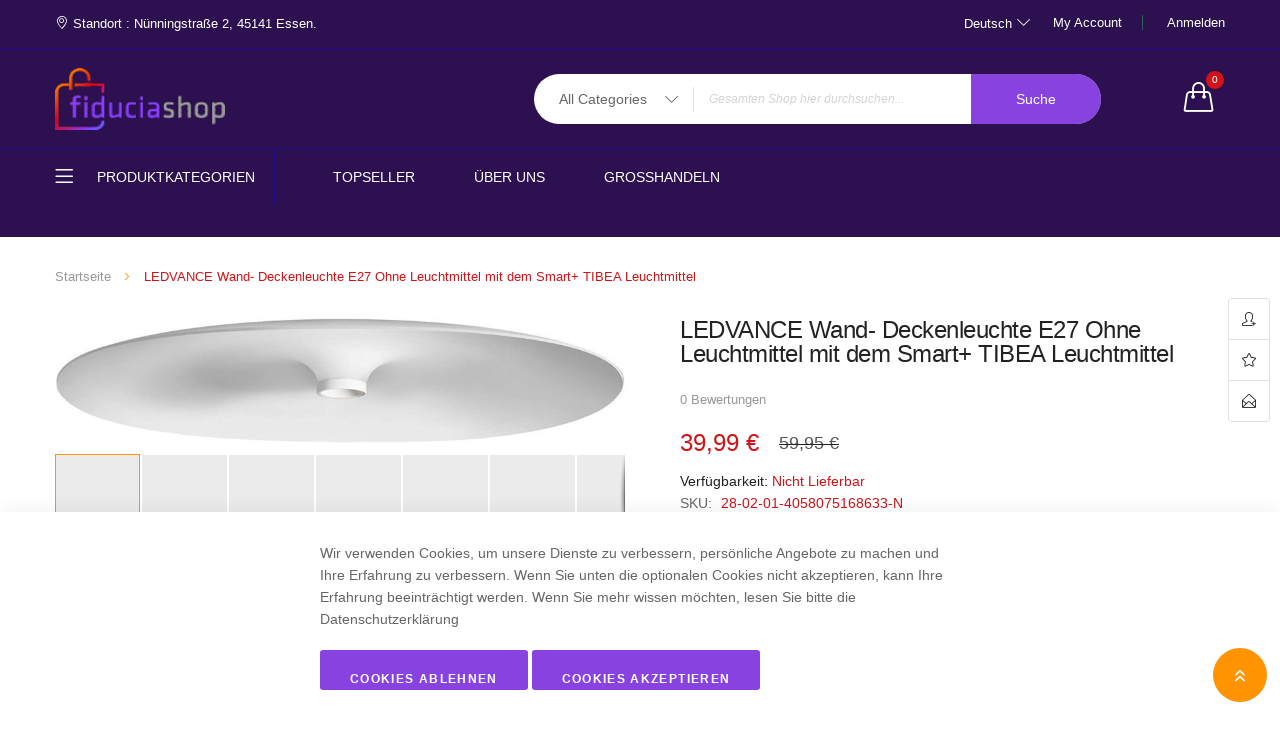

--- FILE ---
content_type: text/html; charset=UTF-8
request_url: https://fiduciashop.de/ledvance-wand-deckenleuchte-e27-ohne-leuchtmittel-mit-dem-smart-tibea-leuchtmittel
body_size: 31263
content:
 <!doctype html><html lang="de"><head prefix="og: http://ogp.me/ns# fb: http://ogp.me/ns/fb# product: http://ogp.me/ns/product#"><!-- m2(require.js) {"name":"require.js","type":"block","block_type":"Magento\\Framework\\View\\Element\\Template\\Interceptor","template":"Magento_Theme::page\/js\/require_js.phtml","template_file":"\/var\/www\/vhosts\/fiduciashop.de\/httpdocs\/var\/view_preprocessed\/pub\/static\/vendor\/magento\/module-theme\/view\/frontend\/templates\/page\/js\/require_js.phtml","args":{"type":"Magento\\Framework\\View\\Element\\Template\\Interceptor","module_name":""}} --><!-- /m2(require.js) --> <meta charset="utf-8"/><meta name="title" content="LEDVANCE Wand- Deckenleuchte E27 Ohne Leuchtmittel mit dem Smart+ TIBEA Leuchtmittel"/><meta name="description" content="TECHNISCHE DATEN
ELEKTRISCHE DATEN
Nennspannung
220…240 V
Netzfrequenz
50…60 Hz
MASSE &amp; GEWICHT
Produktgewicht
950,00 g
Durchmesser
500,00 mm
Höhe
51.00 mm
LEBENS"/><meta name="robots" content="INDEX,FOLLOW"/><meta name="viewport" content="width=device-width, initial-scale=1"/><meta name="format-detection" content="telephone=no"/><meta name="p:domain_verify" content="DEIxmRbZ950YafI8WyRBW75hQjMsODDd"/><title>LEDVANCE Wand- Deckenleuchte E27 Ohne Leuchtmittel mit dem Smart+ TIBEA Leuchtmittel</title><link rel="stylesheet" type="text/css" media="all" href="https://fiduciashop.de/static/version1739455673/frontend/ayo/ayo_default/de_DE/mage/calendar.min.css" /><link rel="stylesheet" type="text/css" media="all" href="https://fiduciashop.de/static/version1739455673/frontend/ayo/ayo_default/de_DE/Amasty_Base/vendor/slick/amslick.min.css" /><link rel="stylesheet" type="text/css" media="all" href="https://fiduciashop.de/static/version1739455673/frontend/ayo/ayo_default/de_DE/Rokanthemes_Brand/css/styles.min.css" /><link rel="stylesheet" type="text/css" media="all" href="https://fiduciashop.de/static/version1739455673/frontend/ayo/ayo_default/de_DE/Rokanthemes_Instagram/css/instagram.min.css" /><link rel="stylesheet" type="text/css" media="all" href="https://fiduciashop.de/static/version1739455673/frontend/ayo/ayo_default/de_DE/Rokanthemes_QuickView/css/rokan_quickview.min.css" /><link rel="stylesheet" type="text/css" media="all" href="https://fiduciashop.de/static/version1739455673/frontend/ayo/ayo_default/de_DE/Rokanthemes_RokanBase/css/chosen.min.css" /><link rel="stylesheet" type="text/css" media="all" href="https://fiduciashop.de/static/version1739455673/frontend/ayo/ayo_default/de_DE/Rokanthemes_RokanBase/css/jquery.fancybox.min.css" /><link rel="stylesheet" type="text/css" media="all" href="https://fiduciashop.de/static/version1739455673/frontend/ayo/ayo_default/de_DE/Rokanthemes_Themeoption/css/loader.min.css" /><link rel="stylesheet" type="text/css" media="all" href="https://fiduciashop.de/static/version1739455673/frontend/ayo/ayo_default/de_DE/mage/gallery/gallery.min.css" /><link rel="stylesheet" type="text/css" media="all" href="https://fiduciashop.de/static/version1739455673/frontend/ayo/ayo_default/de_DE/Amasty_BannersLite/css/style.min.css" /><link rel="stylesheet" type="text/css" media="all" href="https://fiduciashop.de/static/version1739455673/frontend/ayo/ayo_default/de_DE/Mollie_Payment/css/styles.min.css" /><link rel="stylesheet" type="text/css" rel="prefetch" as="style" href="https://fiduciashop.de/static/version1739455673/frontend/ayo/ayo_default/de_DE/css/styles-m.min.css" /><link rel="stylesheet" type="text/css" rel="prefetch" as="style" href="https://fiduciashop.de/static/version1739455673/frontend/ayo/ayo_default/de_DE/css/styles-l.min.css" /><link rel="stylesheet" type="text/css" rel="prefetch" as="style" href="https://fiduciashop.de/static/version1739455673/frontend/ayo/ayo_default/de_DE/css/bootstrap.min.css" /><link rel="stylesheet" type="text/css" rel="prefetch" as="style" href="https://fiduciashop.de/static/version1739455673/frontend/ayo/ayo_default/de_DE/css/font-awesome.min.css" /><link rel="stylesheet" type="text/css" rel="prefetch" as="style" href="https://fiduciashop.de/static/version1739455673/frontend/ayo/ayo_default/de_DE/css/owl.carousel.min.css" /><link rel="stylesheet" type="text/css" rel="prefetch" as="style" href="https://fiduciashop.de/static/version1739455673/frontend/ayo/ayo_default/de_DE/css/animation_theme.min.css" /><link rel="stylesheet" type="text/css" rel="prefetch" as="style" href="https://fiduciashop.de/static/version1739455673/frontend/ayo/ayo_default/de_DE/css/icomoon.min.css" /><link rel="stylesheet" type="text/css" rel="prefetch" as="style" href="https://fiduciashop.de/static/version1739455673/frontend/ayo/ayo_default/de_DE/css/simple-line-icons.min.css" /><link rel="stylesheet" type="text/css" rel="prefetch" as="style" href="https://fiduciashop.de/static/version1739455673/frontend/ayo/ayo_default/de_DE/css/themes.min.css" /><link rel="stylesheet" type="text/css" media="all and (min-width: 1px)" href="https://fiduciashop.de/static/version1739455673/frontend/ayo/ayo_default/de_DE/css/cookienoticepro.min.css" /><link rel="prefetch" as="style" type="text/css" href="https://fonts.googleapis.com/css?family=Rubik:300,300i,400,400i,500,500i,700,700i,900,900i" /><link rel="icon" type="image/x-icon" href="https://fiduciashop.de/media/favicon/websites/1/favicon-32x32.png" /><link rel="shortcut icon" type="image/x-icon" href="https://fiduciashop.de/media/favicon/websites/1/favicon-32x32.png" /><link rel="canonical" href="https://fiduciashop.de/ledvance-wand-deckenleuchte-e27-ohne-leuchtmittel-mit-dem-smart-tibea-leuchtmittel" /><!--DEIxmRbZ950YafI8WyRBW75hQjMsODDd--> <!-- m2(head.additional) {"name":"head.additional","type":"block","block_type":"Magento\\Framework\\View\\Element\\Template\\Interceptor","template":"Magento_Theme::html\/container.phtml","template_file":"\/var\/www\/vhosts\/fiduciashop.de\/httpdocs\/var\/view_preprocessed\/pub\/static\/vendor\/magento\/module-theme\/view\/frontend\/templates\/html\/container.phtml","args":{"type":"Magento\\Framework\\View\\Element\\Template\\Interceptor","module_name":""}} --> <!-- m2(google_analytics) {"name":"google_analytics","type":"block","block_type":"Magento\\GoogleAnalytics\\Block\\Ga\\Interceptor","template":"Magento_GoogleAnalytics::ga.phtml","template_file":"\/var\/www\/vhosts\/fiduciashop.de\/httpdocs\/var\/view_preprocessed\/pub\/static\/vendor\/magento\/module-google-analytics\/view\/frontend\/templates\/ga.phtml","args":{"type":"Magento\\GoogleAnalytics\\Block\\Ga\\Interceptor","module_name":"Magento_GoogleAnalytics"}} --> <!-- BEGIN GOOGLE ANALYTICS CODE --><!-- END GOOGLE ANALYTICS CODE --><!-- /m2(google_analytics) --><!-- m2(google_gtag_analytics) {"name":"google_gtag_analytics","type":"block","block_type":"Magento\\GoogleGtag\\Block\\Ga\\Interceptor","template":"Magento_GoogleGtag::ga.phtml","template_file":"\/var\/www\/vhosts\/fiduciashop.de\/httpdocs\/var\/view_preprocessed\/pub\/static\/vendor\/magento\/module-google-gtag\/view\/frontend\/templates\/ga.phtml","args":{"type":"Magento\\GoogleGtag\\Block\\Ga\\Interceptor","module_name":"Magento_GoogleGtag"}} --> <!-- BEGIN GOOGLE ANALYTICS 4 CODE --><!-- END GOOGLE ANALYTICS 4 CODE --><!-- /m2(google_gtag_analytics) --><!-- m2(form_key_provider) {"name":"form_key_provider","type":"block","block_type":"Magento\\Framework\\View\\Element\\Template\\Interceptor","template":"Magento_PageCache::form_key_provider.phtml","template_file":"\/var\/www\/vhosts\/fiduciashop.de\/httpdocs\/var\/view_preprocessed\/pub\/static\/vendor\/magento\/module-page-cache\/view\/frontend\/templates\/form_key_provider.phtml","args":{"form_key_provider":"Magento\\PageCache\\ViewModel\\FormKeyProvider","type":"Magento\\Framework\\View\\Element\\Template\\Interceptor","module_name":""}} --> <!-- /m2(form_key_provider) --><!-- m2(opengraph.general) {"name":"opengraph.general","type":"block","block_type":"Magento\\Catalog\\Block\\Product\\View\\Interceptor","template":"Magento_Catalog::product\/view\/opengraph\/general.phtml","template_file":"\/var\/www\/vhosts\/fiduciashop.de\/httpdocs\/var\/view_preprocessed\/pub\/static\/vendor\/magento\/module-catalog\/view\/frontend\/templates\/product\/view\/opengraph\/general.phtml","args":{"type":"Magento\\Catalog\\Block\\Product\\View\\Interceptor","module_name":"Magento_Catalog"}} --> <meta property="og:type" content="product" /><meta property="og:title" content="LEDVANCE&#x20;Wand-&#x20;Deckenleuchte&#x20;E27&#x20;Ohne&#x20;Leuchtmittel&#x20;mit&#x20;dem&#x20;Smart&#x2B;&#x20;TIBEA&#x20;Leuchtmittel" /><meta property="og:image" content="https://fiduciashop.de/media/catalog/product/cache/0cc1b5dcc32e76e594996a80ffcb9f29/6/1/61jxz6vhl3l._ac_sl1500_.jpg" /><meta property="og:description" content="&#x2B50;&#x20;Produktvorteile&#x0D;&#x0A;&#x0D;&#x0A;Formsch&#xF6;nes,&#x20;modernes&#x20;Design&#x0D;&#x0A;Einfache&#x20;Installation&#x20;und&#x20;Nutzung&#x0D;&#x0A;Hohe&#x20;Flexibilit&#xE4;t&#x20;bei&#x20;der&#x20;Wahl&#x20;des&#x20;Leuchtmittels&#x20;dank&#x20;E27-Fassung&#x0D;&#x0A;&#x0D;&#x0A;&#x2B50;&#x20;Anwendungsgebiete&#x0D;&#x0A;&#x0D;&#x0A;Allgemeinbeleuchtung&#x0D;&#x0A;Wohnbereiche&#x20;&#x28;Wohnzimmer,&#x20;Esszimmer,&#x20;Schlafzimmer&#x20;usw.&#x29;&#x0D;&#x0A;Gewerbe&#x20;&#x28;Hotels,&#x20;Bars,&#x20;Boutiquen&#x20;usw.&#x29;&#x0D;&#x0A;Geeignet&#x20;f&#xFC;r&#x20;Lampen&#x20;mit&#x20;E27-Sockel&#x0D;&#x0A;&#x0D;&#x0A;&#x2B50;&#x20;Produkteigenschaften&#x0D;&#x0A;&#x0D;&#x0A;Retro-Design&#x0D;&#x0A;Als&#x20;Decken-,&#x20;Pendel-&#x20;und&#x20;Mini-Version&#x20;verf&#xFC;gbar&#x0D;&#x0A;&#x0D;&#x0A;&#x2B50;&#x20;Technische&#x20;Ausstattung&#x0D;&#x0A;&#x0D;&#x0A;Lampen&#x20;im&#x20;TIBEA-Stil&#x20;k&#xF6;nnen&#x20;mit&#x20;diesen&#x20;Leuchten&#x20;kombiniert&#x20;werden&#x0D;&#x0A;" /><meta property="og:url" content="https://fiduciashop.de/ledvance-wand-deckenleuchte-e27-ohne-leuchtmittel-mit-dem-smart-tibea-leuchtmittel" /> <meta property="product:price:amount" content="39.99"/><!-- m2(opengraph.currency) {"name":"opengraph.currency","type":"block","block_type":"Magento\\Directory\\Block\\Currency\\Interceptor","template":"Magento_Catalog::product\/view\/opengraph\/currency.phtml","template_file":"\/var\/www\/vhosts\/fiduciashop.de\/httpdocs\/var\/view_preprocessed\/pub\/static\/vendor\/magento\/module-catalog\/view\/frontend\/templates\/product\/view\/opengraph\/currency.phtml","args":{"type":"Magento\\Directory\\Block\\Currency\\Interceptor","module_name":"Magento_Directory","current_currency_code":"EUR"}} --> <meta property="product:price:currency" content="EUR"/><!-- /m2(opengraph.currency) --> <!-- /m2(opengraph.general) --><!-- m2(mageworx_seomarkup_block_head_json_website) {"name":"mageworx_seomarkup_block_head_json_website","type":"block","block_type":"MageWorx\\SeoMarkup\\Block\\Head\\Json\\Website\\Interceptor","template":null,"template_file":false,"args":{"type":"MageWorx\\SeoMarkup\\Block\\Head\\Json\\Website\\Interceptor","module_name":"MageWorx_SeoMarkup"}} --><!-- /m2(mageworx_seomarkup_block_head_json_website) --><!-- m2(mageworx_seomarkup_block_head_json_breadcrumbs) {"name":"mageworx_seomarkup_block_head_json_breadcrumbs","type":"block","block_type":"MageWorx\\SeoMarkup\\Block\\Head\\Json\\Breadcrumbs\\Catalog\\Interceptor","template":null,"template_file":false,"args":{"type":"MageWorx\\SeoMarkup\\Block\\Head\\Json\\Breadcrumbs\\Catalog\\Interceptor","module_name":"MageWorx_SeoMarkup"}} --><!-- /m2(mageworx_seomarkup_block_head_json_breadcrumbs) --><!-- m2(mageworx_seomarkup_block_head_json_product) {"name":"mageworx_seomarkup_block_head_json_product","type":"block","block_type":"MageWorx\\SeoMarkup\\Block\\Head\\Json\\Product\\Interceptor","template":null,"template_file":false,"args":{"type":"MageWorx\\SeoMarkup\\Block\\Head\\Json\\Product\\Interceptor","module_name":"MageWorx_SeoMarkup"}} --><!-- /m2(mageworx_seomarkup_block_head_json_product) --><!-- /m2(head.additional) --><style type="text/css">body.loading_body .preloading .loading{background-image: url("https://fiduciashop.de/static/version1739455673/frontend/ayo/ayo_default/de_DE/images/loader-1.gif")}body.loading_img .lazyload{background-image: url("https://fiduciashop.de/static/version1739455673/frontend/ayo/ayo_default/de_DE/images/loader-1.gif")}body.loading_img img.loaded{background-image: none}</style></head><body data-container="body" data-mage-init='{"loaderAjax": {}, "loader": { "icon": "https://fiduciashop.de/static/version1739455673/frontend/ayo/ayo_default/de_DE/images/loader-2.gif"}}' id="html-body" class=" no-js loading_img catalog-product-view product-ledvance-wand-deckenleuchte-e27-ohne-leuchtmittel-mit-dem-smart-tibea-leuchtmittel page-layout-1column"><!-- m2(root) {"name":"root","type":"container"} --><!-- m2(after.body.start) {"name":"after.body.start","type":"container"} --><!-- m2(head.components) {"name":"head.components","type":"block","block_type":"Magento\\Framework\\View\\Element\\Js\\Components\\Interceptor","template":"Magento_Catalog::js\/components.phtml","template_file":"\/var\/www\/vhosts\/fiduciashop.de\/httpdocs\/var\/view_preprocessed\/pub\/static\/vendor\/magento\/module-catalog\/view\/base\/templates\/js\/components.phtml","args":{"type":"Magento\\Framework\\View\\Element\\Js\\Components\\Interceptor","module_name":""}} --> <!-- m2(sales_page_head_components) {"name":"sales_page_head_components","type":"block","block_type":"Magento\\Framework\\View\\Element\\Js\\Components\\Interceptor","template":"Magento_Sales::js\/components.phtml","template_file":"\/var\/www\/vhosts\/fiduciashop.de\/httpdocs\/var\/view_preprocessed\/pub\/static\/vendor\/magento\/module-sales\/view\/frontend\/templates\/js\/components.phtml","args":{"type":"Magento\\Framework\\View\\Element\\Js\\Components\\Interceptor","module_name":""}} --> <!-- /m2(sales_page_head_components) --><!-- m2(checkout_page_head_components) {"name":"checkout_page_head_components","type":"block","block_type":"Magento\\Framework\\View\\Element\\Js\\Components\\Interceptor","template":"Magento_Catalog::js\/components.phtml","template_file":"\/var\/www\/vhosts\/fiduciashop.de\/httpdocs\/var\/view_preprocessed\/pub\/static\/vendor\/magento\/module-catalog\/view\/base\/templates\/js\/components.phtml","args":{"type":"Magento\\Framework\\View\\Element\\Js\\Components\\Interceptor","module_name":""}} --> <!-- /m2(checkout_page_head_components) --><!-- m2(bundle_checkout_page_head_components) {"name":"bundle_checkout_page_head_components","type":"block","block_type":"Magento\\Framework\\View\\Element\\Js\\Components\\Interceptor","template":"Magento_Bundle::js\/components.phtml","template_file":"\/var\/www\/vhosts\/fiduciashop.de\/httpdocs\/var\/view_preprocessed\/pub\/static\/vendor\/magento\/module-bundle\/view\/frontend\/templates\/js\/components.phtml","args":{"type":"Magento\\Framework\\View\\Element\\Js\\Components\\Interceptor","module_name":""}} --> <!-- /m2(bundle_checkout_page_head_components) --><!-- m2(pagecache_page_head_components) {"name":"pagecache_page_head_components","type":"block","block_type":"Magento\\Framework\\View\\Element\\Js\\Components\\Interceptor","template":"Magento_PageCache::js\/components.phtml","template_file":"\/var\/www\/vhosts\/fiduciashop.de\/httpdocs\/var\/view_preprocessed\/pub\/static\/vendor\/magento\/module-page-cache\/view\/frontend\/templates\/js\/components.phtml","args":{"type":"Magento\\Framework\\View\\Element\\Js\\Components\\Interceptor","module_name":""}} --> <!-- /m2(pagecache_page_head_components) --><!-- m2(reports_page_head_components) {"name":"reports_page_head_components","type":"block","block_type":"Magento\\Framework\\View\\Element\\Js\\Components\\Interceptor","template":"Magento_Reports::js\/components.phtml","template_file":"\/var\/www\/vhosts\/fiduciashop.de\/httpdocs\/var\/view_preprocessed\/pub\/static\/vendor\/magento\/module-reports\/view\/frontend\/templates\/js\/components.phtml","args":{"type":"Magento\\Framework\\View\\Element\\Js\\Components\\Interceptor","module_name":""}} --> <!-- /m2(reports_page_head_components) --><!-- m2(newsletter_head_components) {"name":"newsletter_head_components","type":"block","block_type":"Magento\\Framework\\View\\Element\\Js\\Components\\Interceptor","template":"Magento_Newsletter::js\/components.phtml","template_file":"\/var\/www\/vhosts\/fiduciashop.de\/httpdocs\/var\/view_preprocessed\/pub\/static\/vendor\/magento\/module-newsletter\/view\/frontend\/templates\/js\/components.phtml","args":{"type":"Magento\\Framework\\View\\Element\\Js\\Components\\Interceptor","module_name":""}} --> <!-- /m2(newsletter_head_components) --><!-- m2(pagebuilder.widget.initializer) {"name":"pagebuilder.widget.initializer","type":"block","block_type":"Magento\\PageBuilder\\Block\\WidgetInitializer\\Interceptor","template":"Magento_PageBuilder::widget_initializer.phtml","template_file":"\/var\/www\/vhosts\/fiduciashop.de\/httpdocs\/var\/view_preprocessed\/pub\/static\/vendor\/magento\/module-page-builder\/view\/frontend\/templates\/widget_initializer.phtml","args":{"type":"Magento\\PageBuilder\\Block\\WidgetInitializer\\Interceptor","module_name":"Magento_PageBuilder"}} --> <!-- /m2(pagebuilder.widget.initializer) --><!-- m2(wishlist_page_head_components) {"name":"wishlist_page_head_components","type":"block","block_type":"Magento\\Framework\\View\\Element\\Js\\Components\\Interceptor","template":"Magento_Wishlist::js\/components.phtml","template_file":"\/var\/www\/vhosts\/fiduciashop.de\/httpdocs\/var\/view_preprocessed\/pub\/static\/vendor\/magento\/module-wishlist\/view\/frontend\/templates\/js\/components.phtml","args":{"type":"Magento\\Framework\\View\\Element\\Js\\Components\\Interceptor","module_name":""}} --> <!-- /m2(wishlist_page_head_components) --><!-- m2(ajaxWishlistJs) {"name":"ajaxWishlistJs","type":"block","block_type":"Rokanthemes\\AjaxSuite\\Block\\Js\\Interceptor","template":"default.phtml","template_file":"\/var\/www\/vhosts\/fiduciashop.de\/httpdocs\/var\/view_preprocessed\/pub\/static\/app\/code\/Rokanthemes\/AjaxSuite\/view\/frontend\/templates\/default.phtml","args":{"type":"Rokanthemes\\AjaxSuite\\Block\\Js\\Interceptor","module_name":"Rokanthemes_AjaxSuite","logo_src":"https:\/\/fiduciashop.de\/static\/version1739455673\/frontend\/ayo\/ayo_default\/de_DE\/images\/logo.svg"}} --> <!-- /m2(ajaxWishlistJs) --><!-- /m2(head.components) --><!-- m2(cookie-status-check) {"name":"cookie-status-check","type":"block","block_type":"Magento\\Framework\\View\\Element\\Template\\Interceptor","template":"Magento_Theme::js\/cookie_status.phtml","template_file":"\/var\/www\/vhosts\/fiduciashop.de\/httpdocs\/var\/view_preprocessed\/pub\/static\/vendor\/magento\/module-theme\/view\/frontend\/templates\/js\/cookie_status.phtml","args":{"type":"Magento\\Framework\\View\\Element\\Template\\Interceptor","module_name":""}} --> <div class="cookie-status-message" id="cookie-status">The store will not work correctly in the case when cookies are disabled.</div> <!-- /m2(cookie-status-check) --><!-- m2(js_cookies) {"name":"js_cookies","type":"block","block_type":"Magento\\Framework\\View\\Element\\Js\\Cookie\\Interceptor","template":"Magento_Theme::js\/cookie.phtml","template_file":"\/var\/www\/vhosts\/fiduciashop.de\/httpdocs\/var\/view_preprocessed\/pub\/static\/vendor\/magento\/module-theme\/view\/frontend\/templates\/js\/cookie.phtml","args":{"session_config":"Magento\\Theme\\ViewModel\\Block\\SessionConfig","type":"Magento\\Framework\\View\\Element\\Js\\Cookie\\Interceptor","module_name":""}} --> <!-- /m2(js_cookies) --><!-- m2(global_notices) {"name":"global_notices","type":"block","block_type":"Magento\\Theme\\Block\\Html\\Notices\\Interceptor","template":"Magento_Theme::html\/notices.phtml","template_file":"\/var\/www\/vhosts\/fiduciashop.de\/httpdocs\/var\/view_preprocessed\/pub\/static\/vendor\/magento\/module-theme\/view\/frontend\/templates\/html\/notices.phtml","args":{"type":"Magento\\Theme\\Block\\Html\\Notices\\Interceptor","module_name":"Magento_Theme"}} --> <noscript><div class="message global noscript"><div class="content"><p><strong>JavaScript scheint in Ihrem Browser deaktiviert zu sein.</strong> <span> Um unsere Website in bester Weise zu erfahren, aktivieren Sie Javascript in Ihrem Browser.</span></p></div></div></noscript> <!-- /m2(global_notices) --><!-- m2(cookie_notices) {"name":"cookie_notices","type":"block","block_type":"Magento\\Cookie\\Block\\Html\\Notices\\Interceptor","template":"Magento_Cookie::html\/notices.phtml","template_file":"\/var\/www\/vhosts\/fiduciashop.de\/httpdocs\/var\/view_preprocessed\/pub\/static\/vendor\/magento\/module-cookie\/view\/frontend\/templates\/html\/notices.phtml","args":{"cookieHelper":"Magento\\Cookie\\Helper\\Cookie","type":"Magento\\Cookie\\Block\\Html\\Notices\\Interceptor","module_name":"Magento_Cookie"}} --> <!-- /m2(cookie_notices) --><!-- m2(cookie_config) {"name":"cookie_config","type":"block","block_type":"Magento\\Framework\\View\\Element\\Js\\Cookie\\Interceptor","template":"Magento_Cookie::html\/cookie.phtml","template_file":"\/var\/www\/vhosts\/fiduciashop.de\/httpdocs\/var\/view_preprocessed\/pub\/static\/vendor\/magento\/module-cookie\/view\/base\/templates\/html\/cookie.phtml","args":{"session_config":"Magento\\Cookie\\Block\\DataProviders\\SessionConfig","type":"Magento\\Framework\\View\\Element\\Js\\Cookie\\Interceptor","module_name":""}} --> <!-- /m2(cookie_config) --><!-- m2(logger) {"name":"logger","type":"block","block_type":"Magento\\Ui\\Block\\Logger\\Interceptor","template":"Magento_Ui::logger.phtml","template_file":"\/var\/www\/vhosts\/fiduciashop.de\/httpdocs\/var\/view_preprocessed\/pub\/static\/vendor\/magento\/module-ui\/view\/base\/templates\/logger.phtml","args":{"type":"Magento\\Ui\\Block\\Logger\\Interceptor","module_name":"Magento_Ui"}} --> <!-- /m2(logger) --><!-- m2(theme.active.editor) {"name":"theme.active.editor","type":"block","block_type":"Magento\\Ui\\Block\\Wysiwyg\\ActiveEditor\\Interceptor","template":"Magento_Ui::wysiwyg\/active_editor.phtml","template_file":"\/var\/www\/vhosts\/fiduciashop.de\/httpdocs\/var\/view_preprocessed\/pub\/static\/vendor\/magento\/module-ui\/view\/base\/templates\/wysiwyg\/active_editor.phtml","args":{"type":"Magento\\Ui\\Block\\Wysiwyg\\ActiveEditor\\Interceptor","module_name":"Magento_Ui"}} --><!-- /m2(theme.active.editor) --><!-- m2(login-as-customer-notice) {"name":"login-as-customer-notice","type":"block","block_type":"Magento\\Framework\\View\\Element\\Template\\Interceptor","template":"Magento_LoginAsCustomerFrontendUi::html\/notices.phtml","template_file":"\/var\/www\/vhosts\/fiduciashop.de\/httpdocs\/var\/view_preprocessed\/pub\/static\/vendor\/magento\/module-login-as-customer-frontend-ui\/view\/frontend\/templates\/html\/notices.phtml","args":{"config":"Magento\\LoginAsCustomerFrontendUi\\ViewModel\\Configuration","type":"Magento\\Framework\\View\\Element\\Template\\Interceptor","module_name":""}} --> <!-- /m2(login-as-customer-notice) --><!-- m2(google.maps.api) {"name":"google.maps.api","type":"block","block_type":"Magento\\PageBuilder\\Block\\GoogleMapsApi\\Interceptor","template":"Magento_PageBuilder::googlemaps.phtml","template_file":"\/var\/www\/vhosts\/fiduciashop.de\/httpdocs\/var\/view_preprocessed\/pub\/static\/vendor\/magento\/module-page-builder\/view\/base\/templates\/googlemaps.phtml","args":{"type":"Magento\\PageBuilder\\Block\\GoogleMapsApi\\Interceptor","module_name":"Magento_PageBuilder"}} --> <!-- /m2(google.maps.api) --><!-- m2(adcell_tracking_visitor) {"name":"adcell_tracking_visitor","type":"block","block_type":"Adcell\\Tracking\\Block\\AbstractBlock\\Interceptor","template":"Adcell_Tracking::adcell\/tracking\/visitor.phtml","template_file":"\/var\/www\/vhosts\/fiduciashop.de\/httpdocs\/var\/view_preprocessed\/pub\/static\/app\/design\/frontend\/ayo\/ayo_default\/Adcell_Tracking\/templates\/adcell\/tracking\/visitor.phtml","args":{"type":"Adcell\\Tracking\\Block\\AbstractBlock\\Interceptor","module_name":"Adcell_Tracking"}} --> <!-- /m2(adcell_tracking_visitor) --><!-- m2(adcell_tracking_events) {"name":"adcell_tracking_events","type":"block","block_type":"Adcell\\Tracking\\Block\\AbstractBlock\\Interceptor","template":"Adcell_Tracking::adcell\/tracking\/events.phtml","template_file":"\/var\/www\/vhosts\/fiduciashop.de\/httpdocs\/var\/view_preprocessed\/pub\/static\/app\/design\/frontend\/ayo\/ayo_default\/Adcell_Tracking\/templates\/adcell\/tracking\/events.phtml","args":{"type":"Adcell\\Tracking\\Block\\AbstractBlock\\Interceptor","module_name":"Adcell_Tracking"}} --> <!-- /m2(adcell_tracking_events) --><!-- m2(loaderpage) {"name":"loaderpage","type":"block","block_type":"Rokanthemes\\Themeoption\\Block\\Loaderpage\\Interceptor","template":"Rokanthemes_Themeoption::html\/beforebodyloader.phtml","template_file":"\/var\/www\/vhosts\/fiduciashop.de\/httpdocs\/var\/view_preprocessed\/pub\/static\/app\/design\/frontend\/ayo\/ayo_default\/Rokanthemes_Themeoption\/templates\/html\/beforebodyloader.phtml","args":{"type":"Rokanthemes\\Themeoption\\Block\\Loaderpage\\Interceptor","module_name":"Rokanthemes_Themeoption"}} --> <!-- /m2(loaderpage) --><!-- /m2(after.body.start) --><!-- m2(page.wrapper) {"name":"page.wrapper","type":"container"} --><div class="page-wrapper"><!-- m2(toki_header) {"name":"toki_header","type":"block","block_type":"Rokanthemes\\Themeoption\\Block\\Themeoption\\Interceptor","template":"html\/header.phtml","template_file":"\/var\/www\/vhosts\/fiduciashop.de\/httpdocs\/var\/view_preprocessed\/pub\/static\/app\/design\/frontend\/ayo\/ayo_default\/Rokanthemes_Themeoption\/templates\/html\/header.phtml","args":{"type":"Rokanthemes\\Themeoption\\Block\\Themeoption\\Interceptor","module_name":"Rokanthemes_Themeoption"}} --><div id="header" class="header-container"><div class="header-content"><div class="top-header"><div class="container"><div class="row"><div class="col-md-6 col-lg-6 hidden-xs hidden-sm"><div class="top-bar-left"><!-- m2(block_0) {"name":"block_0","type":"block","block_type":"Magento\\Cms\\Block\\Block\\Interceptor","args":{"type":"Magento\\Cms\\Block\\Block\\Interceptor","block_id":"top-left-static","module_name":"Magento_Cms"}} --><div class="top-text-left">Standort : Nünningstraße 2, 45141 Essen.</div><!-- /m2(block_0) --></div></div><div class="col-xs-12 col-md-6 col-lg-6"><div class="top-bar-right"><div><!-- m2(store_language) {"name":"store_language","type":"block","block_type":"Magento\\Store\\Block\\Switcher\\Interceptor","template":"Magento_Store::switch\/languages.phtml","template_file":"\/var\/www\/vhosts\/fiduciashop.de\/httpdocs\/var\/view_preprocessed\/pub\/static\/app\/design\/frontend\/ayo\/ayo_default\/Magento_Store\/templates\/switch\/languages.phtml","args":{"view_model":"Magento\\Store\\ViewModel\\SwitcherUrlProvider","type":"Magento\\Store\\Block\\Switcher\\Interceptor","module_name":"Magento_Store","raw_stores":{"1":{"2":"Magento\\Store\\Model\\Store\\Interceptor","1":"Magento\\Store\\Model\\Store\\Interceptor"}},"stores":{"2":"Magento\\Store\\Model\\Store\\Interceptor","1":"Magento\\Store\\Model\\Store\\Interceptor"}}} --> <div class="switcher language switcher-language" id="switcher-language"><strong class="label switcher-label"><span>Sprache</span></strong> <div class="actions dropdown options switcher-options"><div class="action toggle switcher-trigger" id="switcher-language-trigger"><strong class="view-de"> <span>Deutsch<i class="fa fa-angle-down">&nbsp;</i></span></strong></div><ul class="dropdown switcher-dropdown"> <li class="action toggle switcher-trigger " id="switcher-language-trigger2"><a href="#" data-post='{"action":"https:\/\/fiduciashop.de\/stores\/store\/redirect\/","data":{"___store":"en","___from_store":"de","uenc":"aHR0cHM6Ly9maWR1Y2lhc2hvcC5kZS9lbi9sZWR2YW5jZS13YW5kLWRlY2tlbmxldWNodGUtZTI3LW9obmUtbGV1Y2h0bWl0dGVsLW1pdC1kZW0tc21hcnQtdGliZWEtbGV1Y2h0bWl0dGVs"}}'> <span>English</span> </a></li> <li class="action toggle switcher-trigger active" id="switcher-language-trigger1"><a href="#" data-post='{"action":"https:\/\/fiduciashop.de\/stores\/store\/redirect\/","data":{"___store":"de","___from_store":"de","uenc":"aHR0cHM6Ly9maWR1Y2lhc2hvcC5kZS9sZWR2YW5jZS13YW5kLWRlY2tlbmxldWNodGUtZTI3LW9obmUtbGV1Y2h0bWl0dGVsLW1pdC1kZW0tc21hcnQtdGliZWEtbGV1Y2h0bWl0dGVsP19fX3N0b3JlPWRl"}}'> <span>Deutsch</span> </a></li> </ul></div></div><!-- /m2(store_language) --> <!-- m2(currency) {"name":"currency","type":"block","block_type":"Magento\\Directory\\Block\\Currency\\Interceptor","template":"Magento_Directory::currency.phtml","template_file":"\/var\/www\/vhosts\/fiduciashop.de\/httpdocs\/var\/view_preprocessed\/pub\/static\/app\/design\/frontend\/ayo\/ayo_default\/Magento_Directory\/templates\/currency.phtml","args":{"type":"Magento\\Directory\\Block\\Currency\\Interceptor","module_name":"Magento_Directory","currencies":{}}} --> <!-- /m2(currency) --></div><div class="top-info"><div class="top-account has-child"><!-- m2(top.links) {"name":"top.links","type":"block","block_type":"Magento\\Customer\\Block\\Account\\Navigation\\Interceptor","template":null,"template_file":"\/var\/www\/vhosts\/fiduciashop.de\/httpdocs\/var\/view_preprocessed\/pub\/static\/app\/design\/frontend\/ayo\/ayo_default\/Magento_Customer\/templates\/","args":{"css_class":"header links","type":"Magento\\Customer\\Block\\Account\\Navigation\\Interceptor","module_name":"Magento_Customer"}} --><ul class="header links"><!-- m2(my-account-link) {"name":"my-account-link","type":"block","block_type":"Magento\\Customer\\Block\\Account\\Link\\Interceptor","template":"Rokanthemes_Themeoption::customer\/account\/link.phtml","template_file":"\/var\/www\/vhosts\/fiduciashop.de\/httpdocs\/var\/view_preprocessed\/pub\/static\/app\/design\/frontend\/ayo\/ayo_default\/Rokanthemes_Themeoption\/templates\/customer\/account\/link.phtml","args":{"label":"My Account","sortOrder":"110","type":"Magento\\Customer\\Block\\Account\\Link\\Interceptor","module_name":"Magento_Customer"}} --><li> <a href="https://fiduciashop.de/customer/account/" title="My Account"><i class="fa fa-user"></i> My Account</a></li><!-- /m2(my-account-link) --><!-- m2(authorization-link) {"name":"authorization-link","type":"block","block_type":"Magento\\Customer\\Block\\Account\\AuthorizationLink\\Interceptor","template":"Magento_Customer::account\/link\/authorization.phtml","template_file":"\/var\/www\/vhosts\/fiduciashop.de\/httpdocs\/var\/view_preprocessed\/pub\/static\/app\/design\/frontend\/ayo\/ayo_default\/Magento_Customer\/templates\/account\/link\/authorization.phtml","args":{"type":"Magento\\Customer\\Block\\Account\\AuthorizationLink\\Interceptor","module_name":"Magento_Customer"}} --> <li class="authorization-link" data-label="oder"><a title="Anmelden" href="https://fiduciashop.de/customer/account/login/referer/aHR0cHM6Ly9maWR1Y2lhc2hvcC5kZS9sZWR2YW5jZS13YW5kLWRlY2tlbmxldWNodGUtZTI3LW9obmUtbGV1Y2h0bWl0dGVsLW1pdC1kZW0tc21hcnQtdGliZWEtbGV1Y2h0bWl0dGVs/"><i class="fa fa-unlock-alt"></i> Anmelden</a></li><!-- /m2(authorization-link) --><!-- m2(register-link) {"name":"register-link","type":"block","block_type":"Magento\\Customer\\Block\\Account\\RegisterLink\\Interceptor","template":"Rokanthemes_Themeoption::customer\/account\/register_link.phtml","template_file":"\/var\/www\/vhosts\/fiduciashop.de\/httpdocs\/var\/view_preprocessed\/pub\/static\/app\/design\/frontend\/ayo\/ayo_default\/Rokanthemes_Themeoption\/templates\/customer\/account\/register_link.phtml","args":{"label":"Kundenkonto erstellen","type":"Magento\\Customer\\Block\\Account\\RegisterLink\\Interceptor","module_name":"Magento_Customer"}} --><!-- <li> <a href="https://fiduciashop.de/customer/account/create/" title="Kundenkonto erstellen"><i class="fa fa-registered"></i> Kundenkonto erstellen</a></li> --><!-- /m2(register-link) --></ul><!-- /m2(top.links) --></div></div></div></div></div></div></div><div class="header"><div class="header_main"><div class="header-main"><div class="container"><div class="row"><div class="wp-header"><div class="col-md-2 col-sm-2 col-xs-12"><!-- m2(logo) {"name":"logo","type":"block","block_type":"Magento\\Theme\\Block\\Html\\Header\\Logo\\Interceptor","template":"Rokanthemes_Themeoption::html\/header\/logo.phtml","template_file":"\/var\/www\/vhosts\/fiduciashop.de\/httpdocs\/var\/view_preprocessed\/pub\/static\/app\/design\/frontend\/ayo\/ayo_default\/Rokanthemes_Themeoption\/templates\/html\/header\/logo.phtml","args":{"logoPathResolver":"Magento\\Theme\\ViewModel\\Block\\Html\\Header\\LogoPathResolver","logo_size_resolver":"Magento\\Theme\\ViewModel\\Block\\Html\\Header\\LogoSizeResolver","logo_width":"170","type":"Magento\\Theme\\Block\\Html\\Header\\Logo\\Interceptor","module_name":"Magento_Theme","logo_alt":null,"logo_src":"https:\/\/fiduciashop.de\/media\/logo\/websites\/1\/logowebsite-top2.png","logo_height":"56"}} --> <div class="logo"> <a href="https://fiduciashop.de/" title=""> <img src="https://fiduciashop.de/media/logo/websites/1/logowebsite-top2.png" alt="" width="170" height="56" /></a> </div><!-- /m2(logo) --></div><div class="col-md-10 col-sm-10 col-xs-12 top-search"><div class="mini-cart-wrapper shadowcart"><div class="mini-carts"><!-- m2(minicart) {"name":"minicart","type":"block","block_type":"Magento\\Checkout\\Block\\Cart\\Sidebar\\Interceptor","template":"Magento_Checkout::cart\/minicart.phtml","template_file":"\/var\/www\/vhosts\/fiduciashop.de\/httpdocs\/var\/view_preprocessed\/pub\/static\/app\/design\/frontend\/ayo\/ayo_default\/Magento_Checkout\/templates\/cart\/minicart.phtml","args":{"type":"Magento\\Checkout\\Block\\Cart\\Sidebar\\Interceptor","jsLayout":{"components":{"minicart_content":{"config":{"itemRenderer":{"default":"defaultRenderer","simple":"defaultRenderer","virtual":"defaultRenderer"},"template":"Magento_Checkout\/minicart\/content"},"children":{"item.renderer":{"component":"Magento_Checkout\/js\/view\/cart-item-renderer","config":{"displayArea":"defaultRenderer","template":"Magento_Checkout\/minicart\/item\/default"},"children":{"item.image":{"component":"Magento_Catalog\/js\/view\/image","config":{"template":"Magento_Catalog\/product\/image","displayArea":"itemImage"}},"checkout.cart.item.price.sidebar":{"component":"uiComponent","config":{"template":"Magento_Checkout\/minicart\/item\/price","displayArea":"priceSidebar"}}}},"subtotal.container":{"children":{"subtotal":{"children":{"subtotal.totals":{"children":{"subtotal.totals.msrp":{"component":"Magento_Msrp\/js\/view\/checkout\/minicart\/subtotal\/totals","config":{"displayArea":"minicart-subtotal-hidden","template":"Magento_Msrp\/checkout\/minicart\/subtotal\/totals"}}},"component":"Magento_Tax\/js\/view\/checkout\/minicart\/subtotal\/totals","config":{"template":"Magento_Tax\/checkout\/minicart\/subtotal\/totals"}}},"component":"uiComponent","config":{"template":"Magento_Checkout\/minicart\/subtotal"}}},"component":"uiComponent","config":{"displayArea":"subtotalContainer"}},"extra_info":{"component":"uiComponent","config":{"displayArea":"extraInfo"}},"promotion":{"component":"uiComponent","config":{"displayArea":"promotion"}}},"component":"Magento_Checkout\/js\/view\/minicart"}},"types":{}},"module_name":"Magento_Checkout"}} --> <div data-block="minicart" class="minicart-wrapper"><a class="showcart header-mini-cart" href="https://fiduciashop.de/checkout/cart/" data-bind="scope: 'minicart_content'"><!-- <span class="text">Mein Warenkorb</span> --><span class="counter qty empty" data-bind="css: { empty: !!getCartParam('summary_count') == false }, blockLoader: isLoading"><!-- <span class="icon-cart-header"><i class="menu-icon icon flaticon-shopping-cart6">&nbsp;</i></span> --><span class="total-mini-cart-item"><!-- ko if: getCartParam('summary_count') --><!-- ko text: getCartParam('summary_count') --><!-- /ko --><!-- /ko --><!-- ko if: !getCartParam('summary_count') --> 0 <!-- /ko --></span></span> <!-- <span class="content-cart hidden-xs"><span class="my-cart">My cart:</span> <span class="total-mini-cart-price" data-bind="html: getCartParam('subtotal')"></span></span> --></a> <div class="block block-minicart empty" data-role="dropdownDialog" data-mage-init='{"dropdownDialog":{ "appendTo":"[data-block=minicart]", "triggerTarget":".showcart", "timeout": "2000", "closeOnMouseLeave": true, "closeOnEscape": true, "triggerClass":"active", "parentClass":"active", "buttons":[]}}'><div id="minicart-content-wrapper" data-bind="scope: 'minicart_content'"><!-- ko template: getTemplate() --><!-- /ko --></div></div> </div><!-- /m2(minicart) --></div></div><!-- m2(rokanthemes-search-autocomplete-wrapper) {"name":"rokanthemes-search-autocomplete-wrapper","type":"block","block_type":"Rokanthemes\\SearchSuiteAutocomplete\\Block\\Autocomplete\\Interceptor","template":"Rokanthemes_SearchSuiteAutocomplete::autocomplete.phtml","template_file":"\/var\/www\/vhosts\/fiduciashop.de\/httpdocs\/var\/view_preprocessed\/pub\/static\/app\/code\/Rokanthemes\/SearchSuiteAutocomplete\/view\/frontend\/templates\/autocomplete.phtml","args":{"type":"Rokanthemes\\SearchSuiteAutocomplete\\Block\\Autocomplete\\Interceptor","module_name":"Rokanthemes_SearchSuiteAutocomplete"}} --> <div class="block block-search"><div class="block-content"><form class="form minisearch search-content" id="search_mini_form" action="https://fiduciashop.de/catalogsearch/result/" method="get"> <div class="field-by-cat-search"><select name="cat" id="choose_category"><option value="">All Categories</option><option value="1181">Multimedia</option><option value="1182">Haus & Garten & Auto</option><option value="1155">Computer & Büro</option><option value="1156">Beleuchtung</option><option value="1157">Freizeit & Hobby & Spielzeuge</option><option value="1162">Baumarkt</option><option value="1933">Sport&Outdoor</option><option value="1206">Drogerie & Körperpflege</option></select></div> <div class="field search"><label class="label" for="search" data-role="minisearch-label"><span>Suche</span></label> <div class="control" id="search"><input id="search-input-autocomplate" data-mage-init='{"quickSearch":{ "formSelector":"#search_mini_form", "url":"https://fiduciashop.de/search/ajax/suggest/", "destinationSelector":"#search_autocomplete"} }' type="text" name="q" value="" placeholder="Gesamten Shop hier durchsuchen..." class="input-text" maxlength="128" role="combobox" aria-haspopup="false" aria-autocomplete="both" aria-expanded="false" autocomplete="off" /><div id="search_autocomplete" class="search-autocomplete"></div><div data-bind="scope: 'searchsuiteautocomplete_form'"><!-- ko template: getTemplate() --><!-- /ko --></div></div></div><div class="actions"><button type="submit" title="Suche" class="action search"><span>Suche</span></button></div></form></div></div> <!-- /m2(rokanthemes-search-autocomplete-wrapper) --> <!-- m2(block_1) {"name":"block_1","type":"block","block_type":"Magento\\Cms\\Block\\Block\\Interceptor","args":{"type":"Magento\\Cms\\Block\\Block\\Interceptor","block_id":"hotline_header","module_name":"Magento_Cms"}} --><div class="hoteline_header"><div class="image_hotline">&nbsp;</div><div class="wrap"><label>Kundendienst :</label>(0)201-36588681</div></div><!-- /m2(block_1) --></div></div></div></div></div></div><div class="header-control header-nav cms_home_1"><div class="container"><div class="row"><span data-action="toggle-nav" class="action nav-toggle"><span>Navigation umschalten</span></span> <div class="col-lg-2 col-md-3 col-sm-2 col-xs-6 menu_left_home1"> <!-- m2(top.navigation.sections) {"name":"top.navigation.sections","type":"block","block_type":"Magento\\Framework\\View\\Element\\Template\\Interceptor","template":"Magento_Theme::html\/sections.phtml","template_file":"\/var\/www\/vhosts\/fiduciashop.de\/httpdocs\/var\/view_preprocessed\/pub\/static\/app\/design\/frontend\/ayo\/ayo_default\/Magento_Theme\/templates\/html\/sections.phtml","args":{"group_name":"navigation-sections","group_css":"nav-sections category-dropdown","type":"Magento\\Framework\\View\\Element\\Template\\Interceptor","module_name":""}} --> <div class="sections nav-sections category-dropdown"> <div id="close-menu" class="visible-xs"><a href="#"><i class="lnr lnr-cross"></i></a></div><div class="section-items nav-sections category-dropdown-items" data-mage-init='{"tabs":{"openedState":"active"}}'> <div class="section-item-title nav-sections category-dropdown-item-title" data-role="collapsible"><a class="nav-sections category-dropdown-item-switch" data-toggle="switch" href="#menu.vertical"></a></div><div class="section-item-content nav-sections category-dropdown-item-content" id="menu.vertical" data-role="content"><!-- m2(menu.vertical) {"name":"menu.vertical","type":"block","block_type":"Rokanthemes\\VerticalMenu\\Block\\Verticalmenu\\Interceptor","template":"Rokanthemes_VerticalMenu::sidemenu.phtml","template_file":"\/var\/www\/vhosts\/fiduciashop.de\/httpdocs\/var\/view_preprocessed\/pub\/static\/app\/design\/frontend\/ayo\/ayo_default\/Rokanthemes_VerticalMenu\/templates\/sidemenu.phtml","args":{"type":"Rokanthemes\\VerticalMenu\\Block\\Verticalmenu\\Interceptor","ttl":3600,"module_name":"Rokanthemes_VerticalMenu"}} --> <nav class="navigation verticalmenu side-verticalmenu"><h2 class="title-category-dropdown"><span>PRODUKTKATEGORIEN</span></h2><ul class="togge-menu list-category-dropdown" style="display:none;"><li class="ui-menu-item level0 fullwidth parent "><div class="open-children-toggle"></div><a href="https://fiduciashop.de/multimedia" class="level-top"><span>Multimedia</span></a><div class="level0 submenu"><div class="row"><ul class="subchildmenu col-sm-12 mega-columns columns4"><li class="ui-menu-item level1 parent parent-ul-cat-mega-menu"><div class="open-children-toggle"></div><a class="title-cat-mega-menu" href="https://fiduciashop.de/multimedia/konsolen-gaming-zubehor"><span>Konsolen & Gaming Zubehör</span></a><ul class="subchildmenu "><li class="ui-menu-item level2 parent "><div class="open-children-toggle"></div><a href="https://fiduciashop.de/multimedia/games/gaming-pc-zubehor"><span>Gaming PC Zubehör</span></a></li><li class="ui-menu-item level2 "><a href="https://fiduciashop.de/multimedia/games/netzteile-akkus-ladegerate"><span>Netzteile, Akkus & Ladegeräte</span></a></li><li class="ui-menu-item level2 "><a href="https://fiduciashop.de/multimedia/games/konsolen-zubehor"><span>Konsolen Zubehör</span></a></li></ul></li><li class="ui-menu-item level1 parent parent-ul-cat-mega-menu"><div class="open-children-toggle"></div><a class="title-cat-mega-menu" href="https://fiduciashop.de/multimedia/audio"><span>Audio</span></a><ul class="subchildmenu "><li class="ui-menu-item level2 "><a href="https://fiduciashop.de/multimedia/audio-video-zubehoer/radiowecker-uhrenradios"><span>Radiowecker & Uhrenradios</span></a></li><li class="ui-menu-item level2 parent "><div class="open-children-toggle"></div><a href="https://fiduciashop.de/multimedia/audio-video-zubehoer/kopfhorer"><span>Kopfhörer</span></a></li><li class="ui-menu-item level2 "><a href="https://fiduciashop.de/multimedia/audio-video-zubehoer/mikrofone"><span>Mikrofone</span></a></li><li class="ui-menu-item level2 parent "><div class="open-children-toggle"></div><a href="https://fiduciashop.de/multimedia/audio-video-zubehoer/headsets"><span>Headsets</span></a></li><li class="ui-menu-item level2 parent "><div class="open-children-toggle"></div><a href="https://fiduciashop.de/multimedia/audio-video-zubehoer/lautsprecher"><span>Lautsprecher-</span></a></li></ul></li><li class="ui-menu-item level1 parent parent-ul-cat-mega-menu"><div class="open-children-toggle"></div><a class="title-cat-mega-menu" href="https://fiduciashop.de/multimedia/kabel-adapter"><span>Kabel & Adapter</span></a><ul class="subchildmenu "><li class="ui-menu-item level2 "><a href="https://fiduciashop.de/multimedia/kabel-adapter/hdmi-kabel"><span>HDMI-Kabel</span></a></li><li class="ui-menu-item level2 "><a href="https://fiduciashop.de/multimedia/kabel-adapter/usb-kabel"><span>USB-Kabel</span></a></li><li class="ui-menu-item level2 "><a href="https://fiduciashop.de/multimedia/kabel-adapter/klinkenkabel"><span>Ladekabel</span></a></li><li class="ui-menu-item level2 "><a href="https://fiduciashop.de/multimedia/kabel-adapter/patch-kabel"><span>Patch-Kabel</span></a></li></ul></li><li class="ui-menu-item level1 parent parent-ul-cat-mega-menu"><div class="open-children-toggle"></div><a class="title-cat-mega-menu" href="https://fiduciashop.de/multimedia/tablet-zubehor"><span>Tablet & Zubehör</span></a><ul class="subchildmenu "><li class="ui-menu-item level2 "><a href="https://fiduciashop.de/multimedia/tablet-zubehor/docks-stander"><span>Docks & Ständer</span></a></li><li class="ui-menu-item level2 "><a href="https://fiduciashop.de/multimedia/tablet-zubehor/taschen-hullen-skins"><span>Taschen, Hüllen & Skins</span></a></li><li class="ui-menu-item level2 "><a href="https://fiduciashop.de/multimedia/tablet-zubehor/ladegerate-adapter"><span>Ladegeräte & Adapter</span></a></li></ul></li><li class="ui-menu-item level1 parent parent-ul-cat-mega-menu"><div class="open-children-toggle"></div><a class="title-cat-mega-menu" href="https://fiduciashop.de/multimedia/handy-zubehor"><span>Handy Zubehör </span></a><ul class="subchildmenu "><li class="ui-menu-item level2 "><a href="https://fiduciashop.de/multimedia/handy-zubehoer/schutzfolien"><span>Ladegeräte & Powerbank</span></a></li><li class="ui-menu-item level2 "><a href="https://fiduciashop.de/multimedia/handy-zubehoer/hullen-cases"><span>Hüllen & Cases</span></a></li></ul></li></ul></div></div></li><li class="ui-menu-item level0 fullwidth parent "><div class="open-children-toggle"></div><a href="https://fiduciashop.de/haus-garten-auto" class="level-top"><span>Haus & Garten & Auto</span></a><div class="level0 submenu"><div class="row"><ul class="subchildmenu col-sm-12 mega-columns columns4"><li class="ui-menu-item level1 parent parent-ul-cat-mega-menu"><div class="open-children-toggle"></div><a class="title-cat-mega-menu" href="https://fiduciashop.de/haus-garten-auto/garten"><span>Garten</span></a><ul class="subchildmenu "><li class="ui-menu-item level2 "><a href="https://fiduciashop.de/haus-garten/garten/messtechnik"><span>Gartenleuchten</span></a></li><li class="ui-menu-item level2 "><a href="https://fiduciashop.de/haus-garten/garten/gartengerate"><span>Gartengeräte</span></a></li><li class="ui-menu-item level2 "><a href="https://fiduciashop.de/haus-garten-auto/garten/pools-gartensaunas-whirlpools"><span>Pools, Gartensaunas & Whirlpools</span></a></li></ul></li><li class="ui-menu-item level1 parent parent-ul-cat-mega-menu"><div class="open-children-toggle"></div><a class="title-cat-mega-menu" href="https://fiduciashop.de/haus-garten-auto/wohnen"><span>Wohnen</span></a><ul class="subchildmenu "><li class="ui-menu-item level2 parent "><div class="open-children-toggle"></div><a href="https://fiduciashop.de/haus-garten/wohnen/haushalt"><span>Haushalt</span></a></li><li class="ui-menu-item level2 parent "><div class="open-children-toggle"></div><a href="https://fiduciashop.de/haus-garten/wohnen/sicherheitstechnik"><span>Sicherheitstechnik</span></a></li></ul></li><li class="ui-menu-item level1 parent parent-ul-cat-mega-menu"><div class="open-children-toggle"></div><a class="title-cat-mega-menu" href="https://fiduciashop.de/haus-garten-auto/kuche-haushalt"><span>Küche & Haushalt</span></a><ul class="subchildmenu "><li class="ui-menu-item level2 parent "><div class="open-children-toggle"></div><a href="https://fiduciashop.de/haus-garten/kuche-haushalt/kuchengerate-kochzubehor"><span>Küchengeräte & Kochzubehör</span></a></li></ul></li><li class="ui-menu-item level1 parent parent-ul-cat-mega-menu"><div class="open-children-toggle"></div><a class="title-cat-mega-menu" href="https://fiduciashop.de/haus-garten-auto/auto-navi"><span>Auto & Navi</span></a><ul class="subchildmenu "><li class="ui-menu-item level2 "><a href="https://fiduciashop.de/haus-garten/auto-navi/autozubehor"><span>Autozubehör</span></a></li></ul></li></ul></div></div></li><li class="ui-menu-item level0 fullwidth parent "><div class="open-children-toggle"></div><a href="https://fiduciashop.de/computer-buro" class="level-top"><span>Computer & Büro</span></a><div class="level0 submenu"><div class="row"><ul class="subchildmenu col-sm-12 mega-columns columns4"><li class="ui-menu-item level1 parent parent-ul-cat-mega-menu"><div class="open-children-toggle"></div><a class="title-cat-mega-menu" href="https://fiduciashop.de/computer-buro/computer-zubehor"><span>Computer & Zubehör</span></a><ul class="subchildmenu "><li class="ui-menu-item level2 "><a href="https://fiduciashop.de/computer-buro/computer-zubehoer/pc-komponenten"><span>PC - Komponenten</span></a></li><li class="ui-menu-item level2 parent "><div class="open-children-toggle"></div><a href="https://fiduciashop.de/computer-buro/computer-zubehoer/mause-tastaturen-eingabegerate"><span>Mäuse, Tastaturen & Eingabegeräte</span></a></li><li class="ui-menu-item level2 parent "><div class="open-children-toggle"></div><a href="https://fiduciashop.de/computer-buro/computer-zubehoer/externe-gerate-datenspeicher"><span>Externe Geräte & Datenspeicher</span></a></li><li class="ui-menu-item level2 "><a href="https://fiduciashop.de/computer-buro/computer-zubehoer/laptop-taschen-organizer-hullen"><span>Laptop Taschen & Organizer & Hüllen</span></a></li><li class="ui-menu-item level2 "><a href="https://fiduciashop.de/computer-buro/computer-zubehoer/laptop-zubehor"><span>Laptop Zubehör</span></a></li><li class="ui-menu-item level2 "><a href="https://fiduciashop.de/computer-buro/computer-zubehoer/webcams"><span>Laptop Ladegeräte</span></a></li><li class="ui-menu-item level2 "><a href="https://fiduciashop.de/computer-buro/computer-zubehoer/netzwerk-komponent"><span>Netzwerk Komponent</span></a></li></ul></li><li class="ui-menu-item level1 parent parent-ul-cat-mega-menu"><div class="open-children-toggle"></div><a class="title-cat-mega-menu" href="https://fiduciashop.de/computer-buro/burobedarf-schreibwaren"><span>Bürobedarf & Schreibwaren</span></a><ul class="subchildmenu "><li class="ui-menu-item level2 "><a href="https://fiduciashop.de/computer-buro/buerobedarf-schreibwaren/buromaterial"><span>Büromaterial</span></a></li><li class="ui-menu-item level2 "><a href="https://fiduciashop.de/computer-buro/buerobedarf-schreibwaren/umschlage-versandzubehor"><span>Umschläge & Versandzubehör</span></a></li><li class="ui-menu-item level2 "><a href="https://fiduciashop.de/computer-buro/buerobedarf-schreibwaren/schreibwaren"><span>Schreibwaren</span></a></li></ul></li></ul></div></div></li><li class="ui-menu-item level0 fullwidth parent "><div class="open-children-toggle"></div><a href="https://fiduciashop.de/beleuchtung" class="level-top"><span>Beleuchtung</span></a><div class="level0 submenu"><div class="row"><ul class="subchildmenu col-sm-12 mega-columns columns4"><li class="ui-menu-item level1 parent parent-ul-cat-mega-menu"><div class="open-children-toggle"></div><a class="title-cat-mega-menu" href="https://fiduciashop.de/beleuchtung/innenbeleuchtung"><span>Innenbeleuchtung</span></a><ul class="subchildmenu "><li class="ui-menu-item level2 parent "><div class="open-children-toggle"></div><a href="https://fiduciashop.de/beleuchtung/innenbeleuchtung/spezial-stimmungsbeleuchtung"><span>Spezial- & Stimmungsbeleuchtung</span></a></li><li class="ui-menu-item level2 "><a href="https://fiduciashop.de/beleuchtung/innenbeleuchtung/tisch-stehleuchten"><span>Tisch- & Stehleuchten</span></a></li><li class="ui-menu-item level2 "><a href="https://fiduciashop.de/beleuchtung/innenbeleuchtung/deckenbeleuchtung"><span>Deckenbeleuchtung</span></a></li><li class="ui-menu-item level2 "><a href="https://fiduciashop.de/beleuchtung/innenbeleuchtung/unter-einbauleuchten"><span>Unter- & Einbauleuchten</span></a></li><li class="ui-menu-item level2 "><a href="https://fiduciashop.de/beleuchtung/innenbeleuchtung/wandbeleuchtung"><span>Wandbeleuchtung</span></a></li></ul></li><li class="ui-menu-item level1 parent parent-ul-cat-mega-menu"><div class="open-children-toggle"></div><a class="title-cat-mega-menu" href="https://fiduciashop.de/beleuchtung/leuchtmittel"><span>Leuchtmittel</span></a><ul class="subchildmenu "><li class="ui-menu-item level2 "><a href="https://fiduciashop.de/beleuchtung/leuchtmittel/e27"><span>E27</span></a></li><li class="ui-menu-item level2 "><a href="https://fiduciashop.de/beleuchtung/leuchtmittel/gu10"><span>Gu10</span></a></li><li class="ui-menu-item level2 "><a href="https://fiduciashop.de/beleuchtung/leuchtmittel/e14"><span>E14</span></a></li></ul></li><li class="ui-menu-item level1 parent parent-ul-cat-mega-menu"><div class="open-children-toggle"></div><a class="title-cat-mega-menu" href="https://fiduciashop.de/beleuchtung/aussenbeleuchtung"><span>Außenbeleuchtung</span></a><ul class="subchildmenu "><li class="ui-menu-item level2 "><a href="https://fiduciashop.de/beleuchtung/aussenbeleuchtung/aussenlicht"><span>Außenlicht</span></a></li><li class="ui-menu-item level2 "><a href="https://fiduciashop.de/beleuchtung/aussenbeleuchtung/aussenwandleuchten"><span>Außenwandleuchten</span></a></li><li class="ui-menu-item level2 "><a href="https://fiduciashop.de/beleuchtung/aussenbeleuchtung/flut-spotbeleuchtung"><span>Flut- & Spotbeleuchtung</span></a></li><li class="ui-menu-item level2 "><a href="https://fiduciashop.de/beleuchtung/aussenbeleuchtung/wegeleuchten"><span>Wegeleuchten</span></a></li></ul></li><li class="ui-menu-item level1 parent parent-ul-cat-mega-menu"><div class="open-children-toggle"></div><a class="title-cat-mega-menu" href="https://fiduciashop.de/beleuchtung/led-beleuchtung"><span>LED-Beleuchtung</span></a><ul class="subchildmenu "><li class="ui-menu-item level2 "><a href="https://fiduciashop.de/beleuchtung/led-beleuchtung/led-beleuchtung"><span>LED-Beleuchtung</span></a></li><li class="ui-menu-item level2 "><a href="https://fiduciashop.de/beleuchtung/led-beleuchtung/led-nachtischlampen"><span>LED-Nachtischlampen</span></a></li><li class="ui-menu-item level2 "><a href="https://fiduciashop.de/beleuchtung/led-beleuchtung/led-deckenleuchten"><span>LED-Deckenleuchten</span></a></li></ul></li></ul></div></div></li><li class="ui-menu-item level0 fullwidth parent "><div class="open-children-toggle"></div><a href="https://fiduciashop.de/freizeit-hobby-spielzeuge" class="level-top"><span>Freizeit & Hobby & Spielzeuge</span></a><div class="level0 submenu"><div class="row"><ul class="subchildmenu col-sm-12 mega-columns columns4"><li class="ui-menu-item level1 parent parent-ul-cat-mega-menu"><div class="open-children-toggle"></div><a class="title-cat-mega-menu" href="https://fiduciashop.de/freizeit-hobby-spielzeuge/kinderfahrzeuge"><span>Kinderfahrzeuge</span></a><ul class="subchildmenu "><li class="ui-menu-item level2 "><a href="https://fiduciashop.de/freizeit-hobby-spielzeuge/kinderfahrzeuge/scooter-roller"><span>Scooter & Roller</span></a></li><li class="ui-menu-item level2 "><a href="https://fiduciashop.de/freizeit-hobby-spielzeuge/kinderfahrzeuge/kinderscooter"><span>Kinderscooter</span></a></li></ul></li><li class="ui-menu-item level1 parent parent-ul-cat-mega-menu"><div class="open-children-toggle"></div><a class="title-cat-mega-menu" href="https://fiduciashop.de/freizeit-hobby-spielzeuge/spielzeuge"><span>Spielzeuge</span></a><ul class="subchildmenu "><li class="ui-menu-item level2 "><a href="https://fiduciashop.de/freizeit-hobby-spielzeuge/spielzeuge/baby-kleinkindspielzeug"><span>Baby- & Kleinkindspielzeug</span></a></li></ul></li></ul></div></div></li><li class="ui-menu-item level0 fullwidth parent "><div class="open-children-toggle"></div><a href="https://fiduciashop.de/baumarkt" class="level-top"><span>Baumarkt</span></a><div class="level0 submenu"><div class="row"><ul class="subchildmenu col-sm-12 mega-columns columns4"><li class="ui-menu-item level1 parent parent-ul-cat-mega-menu"><div class="open-children-toggle"></div><a class="title-cat-mega-menu" href="https://fiduciashop.de/baumarkt/arbeitsbeleuchtung"><span>Arbeitsbeleuchtung</span></a><ul class="subchildmenu "><li class="ui-menu-item level2 "><a href="https://fiduciashop.de/baumarkt/arbeitsbeleuchtung/baustrahler"><span>Baustrahler</span></a></li></ul></li><li class="ui-menu-item level1 parent parent-ul-cat-mega-menu"><div class="open-children-toggle"></div><a class="title-cat-mega-menu" href="https://fiduciashop.de/baumarkt/sicherheit"><span>Sicherheit</span></a><ul class="subchildmenu "><li class="ui-menu-item level2 parent "><div class="open-children-toggle"></div><a href="https://fiduciashop.de/baumarkt/sicherheit/rauchmelder"><span>Rauchmelder</span></a></li></ul></li><li class="ui-menu-item level1 parent parent-ul-cat-mega-menu"><div class="open-children-toggle"></div><a class="title-cat-mega-menu" href="https://fiduciashop.de/baumarkt/klebemittel-versand"><span>Klebemittel & Versand</span></a><ul class="subchildmenu "><li class="ui-menu-item level2 "><a href="https://fiduciashop.de/baumarkt/klebemittel-dichtstoffe/klebebander"><span>Klebebänder</span></a></li><li class="ui-menu-item level2 "><a href="https://fiduciashop.de/baumarkt/klebemittel-dichtstoffe/verpackung-versand-lager"><span>Verpackung, Versand & Lager</span></a></li></ul></li></ul></div></div></li><li class="ui-menu-item level0 fullwidth parent "><div class="open-children-toggle"></div><a href="https://fiduciashop.de/sport-outdoor" class="level-top"><span>Sport&Outdoor</span></a><div class="level0 submenu"><div class="row"><ul class="subchildmenu col-sm-12 mega-columns columns4"><li class="ui-menu-item level1 parent parent-ul-cat-mega-menu"><div class="open-children-toggle"></div><a class="title-cat-mega-menu" href="https://fiduciashop.de/sport-outdoor/bekleidung"><span>Bekleidung</span></a><ul class="subchildmenu "><li class="ui-menu-item level2 "><a href="https://fiduciashop.de/sport-outdoor/bekleidung/schuhe-kleidung-handtaschen"><span>Schuhe, Kleidung & Handtaschen</span></a></li></ul></li><li class="ui-menu-item level1 parent parent-ul-cat-mega-menu"><div class="open-children-toggle"></div><a class="title-cat-mega-menu" href="https://fiduciashop.de/sport-outdoor/camping-outdoor"><span>Camping & Outdoor</span></a><ul class="subchildmenu "><li class="ui-menu-item level2 "><a href="https://fiduciashop.de/sport-outdoor/camping-outdoor/flaschen-trinkbehalter-filter"><span>Flaschen, Trinkbehälter & Filter</span></a></li></ul></li><li class="ui-menu-item level1 parent parent-ul-cat-mega-menu"><div class="open-children-toggle"></div><a class="title-cat-mega-menu" href="https://fiduciashop.de/sport-outdoor/sport-freizeit"><span>Sport & Freizeit</span></a><ul class="subchildmenu "><li class="ui-menu-item level2 parent "><div class="open-children-toggle"></div><a href="https://fiduciashop.de/sport-outdoor/sport-freizeit/sport"><span>Sport</span></a></li></ul></li></ul></div></div></li><li class="ui-menu-item level0 fullwidth parent "><div class="open-children-toggle"></div><a href="https://fiduciashop.de/drogerie-korperpflege" class="level-top"><span>Drogerie & Körperpflege</span></a><div class="level0 submenu"><div class="row"><ul class="subchildmenu col-sm-12 mega-columns columns4"><li class="ui-menu-item level1 parent-ul-cat-mega-menu"><a class="title-cat-mega-menu" href="https://fiduciashop.de/drogerie-korperpflege/masken-gesichtsschutz"><span>Masken / Gesichtsschutz</span></a></li><li class="ui-menu-item level1 parent-ul-cat-mega-menu"><a class="title-cat-mega-menu" href="https://fiduciashop.de/drogerie-korperpflege/beauty"><span>Beauty</span></a></li><li class="ui-menu-item level1 parent-ul-cat-mega-menu"><a class="title-cat-mega-menu" href="https://fiduciashop.de/drogerie-korperpflege/medizinische-gerate-verbrauchsmaterialien"><span>Medizinische Geräte & Verbrauchsmaterialien</span></a></li><li class="ui-menu-item level1 parent-ul-cat-mega-menu"><a class="title-cat-mega-menu" href="https://fiduciashop.de/drogerie-korperpflege/medizin-erste-hilfe"><span>Medizin & Erste Hilfe</span></a></li></ul></div></div></li> <li class="expand-category-link"><a href="javascript:void(0);">Alle Kategorien</a></li> </ul></nav><!-- /m2(menu.vertical) --></div></div></div><!-- /m2(top.navigation.sections) --></div><div class="col-lg-9 col-md-9 col-sm-10 menu_primary hidden-xs"><div class="header-wrapper-sticky"><div class="container-header-sticky"><div class="logo-sticky"><a href="https://fiduciashop.de/" title="Logo"><img src="https://fiduciashop.de/static/version1739455673/frontend/ayo/ayo_default/de_DE/images/logo_sticky.png" alt="Logo"/></a></div><div class="top-menu top-menu-sticky"><!-- m2(custom.topnav) {"name":"custom.topnav","type":"block","block_type":"Rokanthemes\\CustomMenu\\Block\\Topmenu\\Interceptor","template":"Rokanthemes_CustomMenu::topmenu.phtml","template_file":"\/var\/www\/vhosts\/fiduciashop.de\/httpdocs\/var\/view_preprocessed\/pub\/static\/app\/code\/Rokanthemes\/CustomMenu\/view\/frontend\/templates\/topmenu.phtml","args":{"type":"Rokanthemes\\CustomMenu\\Block\\Topmenu\\Interceptor","ttl":3600,"module_name":"Rokanthemes_CustomMenu"}} --> <div class="navigation custommenu main-nav" role="navigation"><ul><ul><ul><li class="ui-menu-item level0"><a class="level-top" href="https://fiduciashop.de/top-seller/">Topseller</a></li><li class="ui-menu-item level0"><a class="level-top" href="https://fiduciashop.de/about-us/">Über Uns</a></li><li class="ui-menu-item level0"><a class="level-top" href="https://fiduciashop.de/grosshandeln/">Großhandeln</a></li></ul></ul></ul><p>&nbsp;</p></ul></div><!-- /m2(custom.topnav) --></div></div></div></div><!-- <div class="col-lg-2 col-md-2 hidden-sm hidden-xs box_language"><div class="top-header">< ?php echo $this->getChildHtml("store_language"); ?> < ?php echo $this->getChildHtml("currency"); ?></div></div> --></div></div></div></div></div></div><!-- /m2(toki_header) --><!-- m2(page.top) {"name":"page.top","type":"container"} --><!-- m2(nav.breadcrumbs) {"name":"nav.breadcrumbs","type":"container"} --><div class="nav-breadcrumbs"><!-- m2(nav.breadcrumbs.container) {"name":"nav.breadcrumbs.container","type":"container"} --><div class="container"><!-- m2(menu.rowbar) {"name":"menu.rowbar","type":"container"} --><div class="row"><!-- m2(menu.bar.col2) {"name":"menu.bar.col2","type":"container"} --><div class="col-sm-12"><!-- m2(breadcrumbs) {"name":"breadcrumbs","type":"block","block_type":"Magento\\Theme\\Block\\Html\\Breadcrumbs\\Interceptor","template":"Magento_Theme::html\/breadcrumbs.phtml","template_file":"\/var\/www\/vhosts\/fiduciashop.de\/httpdocs\/var\/view_preprocessed\/pub\/static\/app\/design\/frontend\/ayo\/ayo_default\/Magento_Theme\/templates\/html\/breadcrumbs.phtml","args":{"viewModel":"Magento\\Catalog\\ViewModel\\Product\\Breadcrumbs","type":"Magento\\Theme\\Block\\Html\\Breadcrumbs\\Interceptor","module_name":"Magento_Theme"}} --> <div class="breadcrumbs"><ul class="items"> <li class="item home"> <a href="https://fiduciashop.de/" title="Zur Startseite">Startseite</a> </li> <li class="item product"> <strong>LEDVANCE Wand- Deckenleuchte E27 Ohne Leuchtmittel mit dem Smart+ TIBEA Leuchtmittel</strong> </li> </ul></div><!-- /m2(breadcrumbs) --></div><!-- /m2(menu.bar.col2) --></div><!-- /m2(menu.rowbar) --></div><!-- /m2(nav.breadcrumbs.container) --></div><!-- /m2(nav.breadcrumbs) --><!-- /m2(page.top) --><!-- m2(main.content) {"name":"main.content","type":"container"} --><main id="maincontent" class="page-main container lala"><!-- m2(skip_to_content.target) {"name":"skip_to_content.target","type":"block","block_type":"Magento\\Framework\\View\\Element\\Template\\Interceptor","template":"Magento_Theme::html\/skiptarget.phtml","template_file":"\/var\/www\/vhosts\/fiduciashop.de\/httpdocs\/var\/view_preprocessed\/pub\/static\/vendor\/magento\/module-theme\/view\/frontend\/templates\/html\/skiptarget.phtml","args":{"target_id":"contentarea","type":"Magento\\Framework\\View\\Element\\Template\\Interceptor","module_name":""}} --> <a id="contentarea" tabindex="-1"></a><!-- /m2(skip_to_content.target) --><!-- m2(columns.top) {"name":"columns.top","type":"container"} --><!-- m2(page.messages) {"name":"page.messages","type":"container"} --><div class="page messages"><!-- m2(ajax.message.placeholder) {"name":"ajax.message.placeholder","type":"block","block_type":"Magento\\Framework\\View\\Element\\Template\\Interceptor","template":"Magento_Theme::html\/messages.phtml","template_file":"\/var\/www\/vhosts\/fiduciashop.de\/httpdocs\/var\/view_preprocessed\/pub\/static\/vendor\/magento\/module-theme\/view\/frontend\/templates\/html\/messages.phtml","args":{"type":"Magento\\Framework\\View\\Element\\Template\\Interceptor","module_name":""}} --> <div data-placeholder="messages"></div><!-- /m2(ajax.message.placeholder) --><!-- m2(messages) {"name":"messages","type":"block","block_type":"Magento\\Framework\\View\\Element\\Messages\\Interceptor","template":"Magento_Theme::messages.phtml","template_file":"\/var\/www\/vhosts\/fiduciashop.de\/httpdocs\/var\/view_preprocessed\/pub\/static\/vendor\/magento\/module-theme\/view\/frontend\/templates\/messages.phtml","args":{"type":"Magento\\Framework\\View\\Element\\Messages\\Interceptor","module_name":""}} --> <div data-bind="scope: 'messages'"><!-- ko if: cookieMessages && cookieMessages.length > 0 --><div aria-atomic="true" role="alert" data-bind="foreach: { data: cookieMessages, as: 'message' }" class="messages"><div data-bind="attr: { class: 'message-' + message.type + ' ' + message.type + ' message', 'data-ui-id': 'message-' + message.type }"><div data-bind="html: $parent.prepareMessageForHtml(message.text)"></div></div></div><!-- /ko --><!-- ko if: messages().messages && messages().messages.length > 0 --><div aria-atomic="true" role="alert" class="messages" data-bind="foreach: { data: messages().messages, as: 'message' }"><div data-bind="attr: { class: 'message-' + message.type + ' ' + message.type + ' message', 'data-ui-id': 'message-' + message.type }"><div data-bind="html: $parent.prepareMessageForHtml(message.text)"></div></div></div><!-- /ko --></div><!-- /m2(messages) --></div><!-- /m2(page.messages) --><!-- /m2(columns.top) --><!-- m2(columns) {"name":"columns","type":"container"} --><div class="columns"><!-- m2(main) {"name":"main","type":"container"} --><div class="column main"><!-- m2(content) {"name":"content","type":"container"} --><!-- m2(amasty.banners.lite.top) {"name":"amasty.banners.lite.top","type":"block","block_type":"Amasty\\BannersLite\\Block\\Banner\\Interceptor","template":"banner.phtml","template_file":"\/var\/www\/vhosts\/fiduciashop.de\/httpdocs\/var\/view_preprocessed\/pub\/static\/app\/code\/Amasty\/BannersLite\/view\/frontend\/templates\/banner.phtml","args":{"type":"Amasty\\BannersLite\\Block\\Banner\\Interceptor","position":"0","module_name":"Amasty_BannersLite","product_id":"11006"}} --> <!-- /m2(amasty.banners.lite.top) --><!-- m2(catalog.product.view) {"name":"catalog.product.view","type":"container"} --><div class="product-view"><!-- m2(product.row) {"name":"product.row","type":"container"} --><div class="view-product"><!-- m2(product.view.row) {"name":"product.view.row","type":"container"} --><div class="row"><!-- m2(product.col.left) {"name":"product.col.left","type":"container"} --><div class="col-md-12 col-xs-12"><!-- m2(product.row.main.detail) {"name":"product.row.main.detail","type":"container"} --><div class="main-detail"><!-- m2(product.row.child) {"name":"product.row.child","type":"container"} --><div class="row"><!-- m2(product.col.media) {"name":"product.col.media","type":"container"} --><div class="col-md-6 col-sm-6 col-xs-12"><!-- m2(product.info.media) {"name":"product.info.media","type":"container"} --><div class="product media"><!-- m2(amasty.banners.lite.label) {"name":"amasty.banners.lite.label","type":"block","block_type":"Amasty\\BannersLite\\Block\\Banner\\Interceptor","template":"label.phtml","template_file":"\/var\/www\/vhosts\/fiduciashop.de\/httpdocs\/var\/view_preprocessed\/pub\/static\/app\/code\/Amasty\/BannersLite\/view\/frontend\/templates\/label.phtml","args":{"type":"Amasty\\BannersLite\\Block\\Banner\\Interceptor","position":"2","module_name":"Amasty_BannersLite","product_id":"11006"}} --> <!-- /m2(amasty.banners.lite.label) --><!-- m2(skip_gallery_after.target) {"name":"skip_gallery_after.target","type":"block","block_type":"Magento\\Framework\\View\\Element\\Template\\Interceptor","template":"Magento_Theme::html\/skiptarget.phtml","template_file":"\/var\/www\/vhosts\/fiduciashop.de\/httpdocs\/var\/view_preprocessed\/pub\/static\/vendor\/magento\/module-theme\/view\/frontend\/templates\/html\/skiptarget.phtml","args":{"target_id":"gallery-prev-area","type":"Magento\\Framework\\View\\Element\\Template\\Interceptor","module_name":""}} --> <a id="gallery-prev-area" tabindex="-1"></a><!-- /m2(skip_gallery_after.target) --><!-- m2(skip_gallery_before.wrapper) {"name":"skip_gallery_before.wrapper","type":"container"} --><div class="action-skip-wrapper"><!-- m2(skip_gallery_before) {"name":"skip_gallery_before","type":"block","block_type":"Magento\\Framework\\View\\Element\\Template\\Interceptor","template":"Magento_Theme::html\/skip.phtml","template_file":"\/var\/www\/vhosts\/fiduciashop.de\/httpdocs\/var\/view_preprocessed\/pub\/static\/vendor\/magento\/module-theme\/view\/frontend\/templates\/html\/skip.phtml","args":{"target":"gallery-next-area","label":"Zum Ende der Bildgalerie springen","type":"Magento\\Framework\\View\\Element\\Template\\Interceptor","module_name":""}} --> <a class="action skip gallery-next-area" href="#gallery-next-area"><span> Zum Ende der Bildgalerie springen</span></a><!-- /m2(skip_gallery_before) --></div><!-- /m2(skip_gallery_before.wrapper) --><!-- m2(product.info.media.image) {"name":"product.info.media.image","type":"block","block_type":"Magento\\Catalog\\Block\\Product\\View\\Gallery\\Interceptor","template":"Magento_Catalog::product\/view\/gallery.phtml","template_file":"\/var\/www\/vhosts\/fiduciashop.de\/httpdocs\/var\/view_preprocessed\/pub\/static\/app\/design\/frontend\/ayo\/ayo_default\/Magento_Catalog\/templates\/product\/view\/gallery.phtml","args":{"gallery_options":"Magento\\Catalog\\Block\\Product\\View\\GalleryOptions\\Interceptor","imageHelper":"Magento\\Catalog\\Helper\\Image","type":"Magento\\Catalog\\Block\\Product\\View\\Gallery\\Interceptor","module_name":"Magento_Catalog","product":"Magento\\Catalog\\Model\\Product\\Interceptor","gallery_images_config":"Magento\\Framework\\Data\\Collection\\Interceptor"}} --> <!--Fix for jumping content. Loader must be the same size as gallery.--> <div class="gallery-placeholder _block-content-loading" data-gallery-role="gallery-placeholder"><img alt="main product photo" class="lazyload gallery-placeholder__image" src="data:image/svg+xml;charset=utf-8,%3Csvg%20xmlns%3D%22http%3A%2F%2Fwww.w3.org%2F2000%2Fsvg%22%20width%3D%221%22%20height%3D%221%22%20viewBox%3D%220%200%20225%20265%22%3E%3C%2Fsvg%3E" data-src="https://fiduciashop.de/media/catalog/product/cache/ccec5a6b53b9285c19fd1abc0de9f508/6/1/61jxz6vhl3l._ac_sl1500_.jpg" /></div><!-- /m2(product.info.media.image) --><!-- m2(product.info.media.video) {"name":"product.info.media.video","type":"block","block_type":"Magento\\ProductVideo\\Block\\Product\\View\\Gallery\\Interceptor","template":"Magento_ProductVideo::product\/view\/gallery.phtml","template_file":"\/var\/www\/vhosts\/fiduciashop.de\/httpdocs\/var\/view_preprocessed\/pub\/static\/vendor\/magento\/module-product-video\/view\/frontend\/templates\/product\/view\/gallery.phtml","args":{"type":"Magento\\ProductVideo\\Block\\Product\\View\\Gallery\\Interceptor","module_name":"Magento_ProductVideo","product":"Magento\\Catalog\\Model\\Product\\Interceptor"}} --> <!-- /m2(product.info.media.video) --><!-- m2(skip_gallery_after.wrapper) {"name":"skip_gallery_after.wrapper","type":"container"} --><div class="action-skip-wrapper"><!-- m2(skip_gallery_after) {"name":"skip_gallery_after","type":"block","block_type":"Magento\\Framework\\View\\Element\\Template\\Interceptor","template":"Magento_Theme::html\/skip.phtml","template_file":"\/var\/www\/vhosts\/fiduciashop.de\/httpdocs\/var\/view_preprocessed\/pub\/static\/vendor\/magento\/module-theme\/view\/frontend\/templates\/html\/skip.phtml","args":{"target":"gallery-prev-area","label":"Zum Anfang der Bildgalerie springen","type":"Magento\\Framework\\View\\Element\\Template\\Interceptor","module_name":""}} --> <a class="action skip gallery-prev-area" href="#gallery-prev-area"><span> Zum Anfang der Bildgalerie springen</span></a><!-- /m2(skip_gallery_after) --></div><!-- /m2(skip_gallery_after.wrapper) --><!-- m2(skip_gallery_before.target) {"name":"skip_gallery_before.target","type":"block","block_type":"Magento\\Framework\\View\\Element\\Template\\Interceptor","template":"Magento_Theme::html\/skiptarget.phtml","template_file":"\/var\/www\/vhosts\/fiduciashop.de\/httpdocs\/var\/view_preprocessed\/pub\/static\/vendor\/magento\/module-theme\/view\/frontend\/templates\/html\/skiptarget.phtml","args":{"target_id":"gallery-next-area","type":"Magento\\Framework\\View\\Element\\Template\\Interceptor","module_name":""}} --> <a id="gallery-next-area" tabindex="-1"></a><!-- /m2(skip_gallery_before.target) --></div><!-- /m2(product.info.media) --></div><!-- /m2(product.col.media) --><!-- m2(product.col.info) {"name":"product.col.info","type":"container"} --><div class="col-md-6 col-sm-6 col-xs-12"><!-- m2(product.info.main) {"name":"product.info.main","type":"container"} --><div class="detail-info detail-info-product-view product-info product-info-main"><!-- m2(box.inner1) {"name":"box.inner1","type":"container"} --><div class="box-inner1"><!-- m2(page.main.title) {"name":"page.main.title","type":"block","block_type":"Magento\\Theme\\Block\\Html\\Title\\Interceptor","template":"Magento_Theme::html\/title.phtml","template_file":"\/var\/www\/vhosts\/fiduciashop.de\/httpdocs\/var\/view_preprocessed\/pub\/static\/app\/design\/frontend\/ayo\/ayo_default\/Magento_Theme\/templates\/html\/title.phtml","args":{"css_class":"product","add_base_attribute":"itemprop=&quot;name&quot;","type":"Magento\\Theme\\Block\\Html\\Title\\Interceptor","module_name":"Magento_Theme"}} --> <div class="page-title-wrapper product"><h1 class="page-title" ><span class="base" data-ui-id="page-title-wrapper" itemprop="name">LEDVANCE Wand- Deckenleuchte E27 Ohne Leuchtmittel mit dem Smart+ TIBEA Leuchtmittel</span></h1></div><!-- /m2(page.main.title) --><!-- m2(product.info.price) {"name":"product.info.price","type":"container"} --><div class="product-info-price"><!-- m2(product.info.review) {"name":"product.info.review","type":"block","block_type":"Magento\\Catalog\\Block\\Product\\View\\Interceptor","template":"Magento_Catalog::product\/view\/review.phtml","template_file":"\/var\/www\/vhosts\/fiduciashop.de\/httpdocs\/var\/view_preprocessed\/pub\/static\/vendor\/magento\/module-catalog\/view\/frontend\/templates\/product\/view\/review.phtml","args":{"type":"Magento\\Catalog\\Block\\Product\\View\\Interceptor","module_name":"Magento_Catalog"}} --> <!-- m2(unknown.block) {"name":"unknown.block","type":"block","block_type":"Magento\\Review\\Block\\Product\\ReviewRenderer\\Interceptor","template":"Magento_Review::helper\/summary.phtml","template_file":"\/var\/www\/vhosts\/fiduciashop.de\/httpdocs\/var\/view_preprocessed\/pub\/static\/app\/design\/frontend\/ayo\/ayo_default\/Magento_Review\/templates\/helper\/summary.phtml","args":{"display_if_empty":true,"product":"Magento\\Catalog\\Model\\Product\\Interceptor","module_name":"Magento_Review"}} --> <div class="product-reviews-summary short empty"><div class="inner-rating"><div class="rating-result-0"></div></div><div class="reviews-actions"><a class="action add" href="https://fiduciashop.de/ledvance-wand-deckenleuchte-e27-ohne-leuchtmittel-mit-dem-smart-tibea-leuchtmittel#review-form">0 Bewertungen</a></div></div><!-- /m2(unknown.block) --><!-- /m2(product.info.review) --><!-- m2(product.price.final) {"name":"product.price.final","type":"block","block_type":"Magento\\Catalog\\Pricing\\Render\\Interceptor","template":null,"template_file":false,"args":{"price_render":"product.price.render.default","price_type_code":"final_price","zone":"item_view","display_msrp_help_message":"1","type":"Magento\\Catalog\\Pricing\\Render\\Interceptor","module_name":""}} --><!-- m2(magento\catalog\pricing\render\finalpricebox_0) {"name":"magento\\catalog\\pricing\\render\\finalpricebox_0","type":"block","block_type":"Magento\\Catalog\\Pricing\\Render\\FinalPriceBox\\Interceptor","template":"Magento_Catalog::product\/price\/final_price.phtml","template_file":"\/var\/www\/vhosts\/fiduciashop.de\/httpdocs\/var\/view_preprocessed\/pub\/static\/vendor\/magento\/module-catalog\/view\/base\/templates\/product\/price\/final_price.phtml","args":{"price_render_handle":"catalog_product_prices","use_link_for_as_low_as":true,"type":"Magento\\Catalog\\Pricing\\Render\\Interceptor","price_render":"product.price.render.default","price_type_code":"final_price","zone":"item_view","display_msrp_help_message":"1","module_name":"","render_block":"Magento\\Catalog\\Pricing\\Render\\Interceptor","css_classes":"price-final_price"}} --><div class="price-box price-final_price" data-role="priceBox" data-product-id="11006" data-price-box="product-id-11006"> <span class="special-price"><!-- m2(magento\framework\pricing\render\amount_0) {"name":"magento\\framework\\pricing\\render\\amount_0","type":"block","block_type":"Magento\\Framework\\Pricing\\Render\\Amount\\Interceptor","template":"Magento_Catalog::product\/price\/amount\/default.phtml","template_file":"\/var\/www\/vhosts\/fiduciashop.de\/httpdocs\/var\/view_preprocessed\/pub\/static\/vendor\/magento\/module-catalog\/view\/base\/templates\/product\/price\/amount\/default.phtml","args":{"price_render_handle":"catalog_product_prices","use_link_for_as_low_as":true,"type":"Magento\\Catalog\\Pricing\\Render\\Interceptor","price_render":"product.price.render.default","price_type_code":"final_price","zone":"item_view","display_msrp_help_message":"1","module_name":"","render_block":"Magento\\Catalog\\Pricing\\Render\\Interceptor","css_classes":"price-final_price","display_label":"Special Price","price_id":"product-price-11006","price_type":"finalPrice","include_container":true,"schema":true,"adjustment_css_classes":"price-final_price tax weee"}} --> <span class="price-container price-final_price&#x20;tax&#x20;weee" > <span class="price-label">Special Price</span> <span id="product-price-11006" data-price-amount="39.99" data-price-type="finalPrice" class="price-wrapper " ><span class="price">39,99 €</span></span> <!-- m2(magento\weee\pricing\render\taxadjustment_0) {"name":"magento\\weee\\pricing\\render\\taxadjustment_0","type":"block","block_type":"Magento\\Weee\\Pricing\\Render\\TaxAdjustment\\Interceptor","template":"Magento_Tax::pricing\/adjustment.phtml","template_file":"\/var\/www\/vhosts\/fiduciashop.de\/httpdocs\/var\/view_preprocessed\/pub\/static\/vendor\/magento\/module-tax\/view\/base\/templates\/pricing\/adjustment.phtml","args":{"type":"Magento\\Catalog\\Pricing\\Render\\Interceptor","price_render_handle":"catalog_product_prices","use_link_for_as_low_as":true,"price_render":"product.price.render.default","price_type_code":"final_price","zone":"item_view","display_msrp_help_message":"1","module_name":"","render_block":"Magento\\Catalog\\Pricing\\Render\\Interceptor","css_classes":"price-final_price","display_label":"Special Price","price_id":"product-price-11006","price_type":"finalPrice","include_container":true,"schema":true,"adjustment_css_classes":"price-final_price tax weee"}} --> <!-- /m2(magento\weee\pricing\render\taxadjustment_0) --> <meta itemprop="price" content="39.99" /><meta itemprop="priceCurrency" content="EUR" /></span><!-- /m2(magento\framework\pricing\render\amount_0) --></span> <span class="old-price"><!-- m2(magento\framework\pricing\render\amount_1) {"name":"magento\\framework\\pricing\\render\\amount_1","type":"block","block_type":"Magento\\Framework\\Pricing\\Render\\Amount\\Interceptor","template":"Magento_Catalog::product\/price\/amount\/default.phtml","template_file":"\/var\/www\/vhosts\/fiduciashop.de\/httpdocs\/var\/view_preprocessed\/pub\/static\/vendor\/magento\/module-catalog\/view\/base\/templates\/product\/price\/amount\/default.phtml","args":{"price_render_handle":"catalog_product_prices","use_link_for_as_low_as":true,"type":"Magento\\Catalog\\Pricing\\Render\\Interceptor","price_render":"product.price.render.default","price_type_code":"final_price","zone":"item_view","display_msrp_help_message":"1","module_name":"","render_block":"Magento\\Catalog\\Pricing\\Render\\Interceptor","css_classes":"price-final_price","display_label":"Regular Price","price_id":"old-price-11006","price_type":"oldPrice","include_container":true,"skip_adjustments":true,"adjustment_css_classes":"price-final_price tax weee"}} --> <span class="price-container price-final_price&#x20;tax&#x20;weee" > <span class="price-label">Regular Price</span> <span id="old-price-11006" data-price-amount="59.95" data-price-type="oldPrice" class="price-wrapper " ><span class="price">59,95 €</span></span> </span><!-- /m2(magento\framework\pricing\render\amount_1) --></span> </div><!-- /m2(magento\catalog\pricing\render\finalpricebox_0) --><!-- /m2(product.price.final) --><!-- m2(product.info.stock.sku) {"name":"product.info.stock.sku","type":"container"} --><div class="product-info-stock-sku"><!-- m2(product.info.type) {"name":"product.info.type","type":"container"} --><!-- m2(product.info.simple) {"name":"product.info.simple","type":"block","block_type":"Magento\\Catalog\\Block\\Product\\View\\Type\\Simple\\Interceptor","template":"Magento_Catalog::product\/view\/type\/default.phtml","template_file":"\/var\/www\/vhosts\/fiduciashop.de\/httpdocs\/var\/view_preprocessed\/pub\/static\/app\/design\/frontend\/ayo\/ayo_default\/Magento_Catalog\/templates\/product\/view\/type\/default.phtml","args":{"type":"Magento\\Catalog\\Block\\Product\\View\\Type\\Simple\\Interceptor","module_name":"Magento_Catalog","product":"Magento\\Catalog\\Model\\Product\\Interceptor"}} --> <div class="stock unavailable" title="Verfügbarkeit">Verfügbarkeit: <span>Nicht lieferbar</span></div> <!-- /m2(product.info.simple) --><!-- /m2(product.info.type) --><!-- m2(product.info.sku) {"name":"product.info.sku","type":"block","block_type":"Magento\\Catalog\\Block\\Product\\View\\Description\\Interceptor","template":"Magento_Catalog::product\/view\/attribute.phtml","template_file":"\/var\/www\/vhosts\/fiduciashop.de\/httpdocs\/var\/view_preprocessed\/pub\/static\/app\/design\/frontend\/ayo\/ayo_default\/Magento_Catalog\/templates\/product\/view\/attribute.phtml","args":{"at_call":"getSku","at_code":"sku","css_class":"sku","at_label":"default","add_attribute":"itemprop=&quot;sku&quot;","type":"Magento\\Catalog\\Block\\Product\\View\\Description\\Interceptor","module_name":"Magento_Catalog"}} --> <div class="product attribute sku"><strong class="type">SKU:</strong> <div class="value" itemprop="sku">28-02-01-4058075168633-N</div></div> <!-- /m2(product.info.sku) --></div><!-- /m2(product.info.stock.sku) --></div><!-- /m2(product.info.price) --><!-- m2(product.info.energieeffizienzklasse) {"name":"product.info.energieeffizienzklasse","type":"block","block_type":"Magento\\Catalog\\Block\\Product\\View\\Interceptor","template":"product\/view\/energieeffizienzklasse.phtml","template_file":"\/var\/www\/vhosts\/fiduciashop.de\/httpdocs\/var\/view_preprocessed\/pub\/static\/app\/design\/frontend\/ayo\/ayo_default\/Magento_Catalog\/templates\/product\/view\/energieeffizienzklasse.phtml","args":{"type":"Magento\\Catalog\\Block\\Product\\View\\Interceptor","module_name":"Magento_Catalog"}} --> <!-- /m2(product.info.energieeffizienzklasse) --><!-- m2(product.info.overview) {"name":"product.info.overview","type":"block","block_type":"Magento\\Catalog\\Block\\Product\\View\\Description\\Interceptor","template":"Magento_Catalog::product\/view\/attribute.phtml","template_file":"\/var\/www\/vhosts\/fiduciashop.de\/httpdocs\/var\/view_preprocessed\/pub\/static\/app\/design\/frontend\/ayo\/ayo_default\/Magento_Catalog\/templates\/product\/view\/attribute.phtml","args":{"at_call":"getShortDescription","at_code":"short_description","css_class":"overview","at_label":"none","title":"\u00dcbersicht","add_attribute":"itemprop=&quot;description&quot;","type":"Magento\\Catalog\\Block\\Product\\View\\Description\\Interceptor","module_name":"Magento_Catalog"}} --> <div class="product attribute overview"> <div class="value" itemprop="description"><p><strong>⭐ <span style="text-decoration: underline;">Produktvorteile</span></strong></p><ul class="simplelist"><li>Formschönes, modernes Design</li><li>Einfache Installation und Nutzung</li><li>Hohe Flexibilität bei der Wahl des Leuchtmittels dank E27-Fassung</li></ul><p><strong>⭐ <span style="text-decoration: underline;">Anwendungsgebiete</span></strong></p><ul class="simplelist"><li>Allgemeinbeleuchtung</li><li>Wohnbereiche (Wohnzimmer, Esszimmer, Schlafzimmer usw.)</li><li>Gewerbe (Hotels, Bars, Boutiquen usw.)</li><li>Geeignet für Lampen mit E27-Sockel</li></ul><p><strong>⭐ <span style="text-decoration: underline;">Produkteigenschaften</span></strong></p><ul class="simplelist"><li>Retro-Design</li><li>Als Decken-, Pendel- und Mini-Version verfügbar</li></ul><p><strong>⭐ <span style="text-decoration: underline;">Technische Ausstattung</span></strong></p><ul class="simplelist"><li>Lampen im TIBEA-Stil können mit diesen Leuchten kombiniert werden</li></ul></div></div> <!-- /m2(product.info.overview) --></div><!-- /m2(box.inner1) --><!-- m2(product.price.tier) {"name":"product.price.tier","type":"block","block_type":"Magento\\Catalog\\Pricing\\Render\\Interceptor","template":null,"template_file":false,"args":{"price_render":"product.price.render.default","price_type_code":"tier_price","zone":"item_view","display_msrp_help_message":"1","type":"Magento\\Catalog\\Pricing\\Render\\Interceptor","module_name":""}} --><!-- m2(magento\catalog\pricing\render\pricebox_0) {"name":"magento\\catalog\\pricing\\render\\pricebox_0","type":"block","block_type":"Magento\\Catalog\\Pricing\\Render\\PriceBox\\Interceptor","template":"Magento_Catalog::product\/price\/tier_prices.phtml","template_file":"\/var\/www\/vhosts\/fiduciashop.de\/httpdocs\/var\/view_preprocessed\/pub\/static\/vendor\/magento\/module-catalog\/view\/base\/templates\/product\/price\/tier_prices.phtml","args":{"type":"Magento\\Catalog\\Pricing\\Render\\Interceptor","price_render_handle":"catalog_product_prices","use_link_for_as_low_as":true,"price_render":"product.price.render.default","price_type_code":"tier_price","zone":"item_view","display_msrp_help_message":"1","module_name":"","render_block":"Magento\\Catalog\\Pricing\\Render\\Interceptor","css_classes":"price-tier_price"}} --> <!-- /m2(magento\catalog\pricing\render\pricebox_0) --><!-- /m2(product.price.tier) --><!-- m2(box.addtocart.extrahint) {"name":"box.addtocart.extrahint","type":"container"} --><div class="attr-info"><!-- m2(product.info) {"name":"product.info","type":"block","block_type":"Magento\\Catalog\\Block\\Product\\View\\Interceptor","template":"Magento_Catalog::product\/view\/form.phtml","template_file":"\/var\/www\/vhosts\/fiduciashop.de\/httpdocs\/var\/view_preprocessed\/pub\/static\/vendor\/magento\/module-catalog\/view\/frontend\/templates\/product\/view\/form.phtml","args":{"type":"Magento\\Catalog\\Block\\Product\\View\\Interceptor","module_name":"Magento_Catalog"}} --> <div class="product-add-form"><form data-product-sku="28-02-01-4058075168633-N" action="https://fiduciashop.de/checkout/cart/add/uenc/aHR0cHM6Ly9maWR1Y2lhc2hvcC5kZS9sZWR2YW5jZS13YW5kLWRlY2tlbmxldWNodGUtZTI3LW9obmUtbGV1Y2h0bWl0dGVsLW1pdC1kZW0tc21hcnQtdGliZWEtbGV1Y2h0bWl0dGVs/product/11006/" method="post" id="product_addtocart_form"><input type="hidden" name="product" value="11006" /><input type="hidden" name="selected_configurable_option" value="" /><input type="hidden" name="related_product" id="related-products-field" value="" /><input type="hidden" name="item" value="11006" /><!-- m2(formkey) {"name":"formkey","type":"block","block_type":"Magento\\Framework\\View\\Element\\FormKey\\Interceptor","args":{"type":"Magento\\Framework\\View\\Element\\FormKey\\Interceptor","module_name":""}} --><input name="form_key" type="hidden" value="CY3GGeMhcPwBjsfw" /><!-- /m2(formkey) --> <!-- m2(product.info.form.content) {"name":"product.info.form.content","type":"container"} --><!-- m2(product.info.addtocart) {"name":"product.info.addtocart","type":"block","block_type":"Magento\\Catalog\\Block\\Product\\View\\Interceptor","template":"Magento_Catalog::product\/view\/addtocart.phtml","template_file":"\/var\/www\/vhosts\/fiduciashop.de\/httpdocs\/var\/view_preprocessed\/pub\/static\/app\/design\/frontend\/ayo\/ayo_default\/Magento_Catalog\/templates\/product\/view\/addtocart.phtml","args":{"type":"Magento\\Catalog\\Block\\Product\\View\\Interceptor","module_name":"Magento_Catalog"}} --> <!-- /m2(product.info.addtocart) --><!-- /m2(product.info.form.content) --> </form></div><!-- /m2(product.info) --><!-- m2(product.info.extrahint) {"name":"product.info.extrahint","type":"container"} --><!-- m2(product.info.social) {"name":"product.info.social","type":"container"} --><div class="product-social-extra"><!-- m2(product.info.addto) {"name":"product.info.addto","type":"block","block_type":"Magento\\Catalog\\Block\\Product\\View\\Interceptor","template":"product\/view\/addto.phtml","template_file":"\/var\/www\/vhosts\/fiduciashop.de\/httpdocs\/var\/view_preprocessed\/pub\/static\/app\/design\/frontend\/ayo\/ayo_default\/Magento_Catalog\/templates\/product\/view\/addto.phtml","args":{"type":"Magento\\Catalog\\Block\\Product\\View\\Interceptor","module_name":"Magento_Catalog"}} --> <!--<a href="#" title="Add To Compare" data-post='{"action":"https:\/\/fiduciashop.de\/catalog\/product_compare\/add\/","data":{"product":"11006","uenc":"aHR0cHM6Ly9maWR1Y2lhc2hvcC5kZS9sZWR2YW5jZS13YW5kLWRlY2tlbmxldWNodGUtZTI3LW9obmUtbGV1Y2h0bWl0dGVsLW1pdC1kZW0tc21hcnQtdGliZWEtbGV1Y2h0bWl0dGVs"}}' data-role="add-to-links" class="action tocompare compare-link"><i class="fa fa-retweet"></i></a>--><!-- /m2(product.info.addto) --><!-- m2(product.info.mailto) {"name":"product.info.mailto","type":"block","block_type":"Magento\\Catalog\\Block\\Product\\View\\Interceptor","template":"product\/view\/mailto.phtml","template_file":"\/var\/www\/vhosts\/fiduciashop.de\/httpdocs\/var\/view_preprocessed\/pub\/static\/app\/design\/frontend\/ayo\/ayo_default\/Magento_Catalog\/templates\/product\/view\/mailto.phtml","args":{"type":"Magento\\Catalog\\Block\\Product\\View\\Interceptor","module_name":"Magento_Catalog"}} --> <a href="#" onclick="window.print();return false;" title="Drucken" class="action print-link"><i class="fa fa-print"></i></a> <a href="https://www.facebook.com/sharer.php?u=https://fiduciashop.de/ledvance-wand-deckenleuchte-e27-ohne-leuchtmittel-mit-dem-smart-tibea-leuchtmittel" title="Teilen" onclick="return !window.open(this.href, 'Facebook', 'width=500,height=500')"><i class="fa fa-share"></i></a><!-- /m2(product.info.mailto) --></div><!-- /m2(product.info.social) --><!-- m2(amasty.banners.lite.after_description) {"name":"amasty.banners.lite.after_description","type":"block","block_type":"Amasty\\BannersLite\\Block\\Banner\\Interceptor","template":"banner.phtml","template_file":"\/var\/www\/vhosts\/fiduciashop.de\/httpdocs\/var\/view_preprocessed\/pub\/static\/app\/code\/Amasty\/BannersLite\/view\/frontend\/templates\/banner.phtml","args":{"type":"Amasty\\BannersLite\\Block\\Banner\\Interceptor","position":"1","module_name":"Amasty_BannersLite","product_id":"11006"}} --> <!-- /m2(amasty.banners.lite.after_description) --><!-- m2(product.info.extrahint.qtyincrements) {"name":"product.info.extrahint.qtyincrements","type":"block","block_type":"Magento\\CatalogInventory\\Block\\Qtyincrements\\Interceptor","template":"Magento_CatalogInventory::qtyincrements.phtml","template_file":"\/var\/www\/vhosts\/fiduciashop.de\/httpdocs\/var\/view_preprocessed\/pub\/static\/vendor\/magento\/module-catalog-inventory\/view\/frontend\/templates\/qtyincrements.phtml","args":{"type":"Magento\\CatalogInventory\\Block\\Qtyincrements\\Interceptor","module_name":"Magento_CatalogInventory"}} --> <!-- /m2(product.info.extrahint.qtyincrements) --><!-- /m2(product.info.extrahint) --></div><!-- /m2(box.addtocart.extrahint) --></div><!-- /m2(product.info.main) --></div><!-- /m2(product.col.info) --></div><!-- /m2(product.row.child) --></div><!-- /m2(product.row.main.detail) --></div><!-- /m2(product.col.left) --></div><!-- /m2(product.view.row) --></div><!-- /m2(product.row) --></div><!-- /m2(catalog.product.view) --><!-- m2(formkey) {"name":"formkey","type":"block","block_type":"Magento\\Framework\\View\\Element\\FormKey\\Interceptor","args":{"type":"Magento\\Framework\\View\\Element\\FormKey\\Interceptor","module_name":""}} --><input name="form_key" type="hidden" value="CY3GGeMhcPwBjsfw" /><!-- /m2(formkey) --><!-- m2(authentication-popup) {"name":"authentication-popup","type":"block","block_type":"Magento\\Customer\\Block\\Account\\AuthenticationPopup\\Interceptor","template":"Magento_Customer::account\/authentication-popup.phtml","template_file":"\/var\/www\/vhosts\/fiduciashop.de\/httpdocs\/var\/view_preprocessed\/pub\/static\/vendor\/magento\/module-customer\/view\/frontend\/templates\/account\/authentication-popup.phtml","args":{"view_model":"Magento\\Customer\\ViewModel\\Customer\\StoreConfig","type":"Magento\\Customer\\Block\\Account\\AuthenticationPopup\\Interceptor","jsLayout":{"components":{"authenticationPopup":{"component":"Magento_Customer\/js\/view\/authentication-popup","children":{"messages":{"component":"Magento_Ui\/js\/view\/messages","displayArea":"messages"},"captcha":{"component":"Magento_Captcha\/js\/view\/checkout\/loginCaptcha","displayArea":"additional-login-form-fields","formId":"user_login","configSource":"checkout"},"recaptcha":{"component":"Magento_ReCaptchaFrontendUi\/js\/reCaptcha","displayArea":"additional-login-form-fields","reCaptchaId":"recaptcha-popup-login"}}}}},"module_name":"Magento_Customer"}} --> <div id="authenticationPopup" data-bind="scope:'authenticationPopup', style: {display: 'none'}"> <!-- ko template: getTemplate() --><!-- /ko --> </div><!-- /m2(authentication-popup) --><!-- m2(customer.section.config) {"name":"customer.section.config","type":"block","block_type":"Magento\\Customer\\Block\\SectionConfig\\Interceptor","template":"Magento_Customer::js\/section-config.phtml","template_file":"\/var\/www\/vhosts\/fiduciashop.de\/httpdocs\/var\/view_preprocessed\/pub\/static\/vendor\/magento\/module-customer\/view\/frontend\/templates\/js\/section-config.phtml","args":{"sectionNamesProvider":"Magento\\Customer\\Block\\SectionNamesProvider","type":"Magento\\Customer\\Block\\SectionConfig\\Interceptor","module_name":"Magento_Customer"}} --> <!-- /m2(customer.section.config) --><!-- m2(customer.customer.data) {"name":"customer.customer.data","type":"block","block_type":"Magento\\Customer\\Block\\CustomerData\\Interceptor","template":"Magento_Customer::js\/customer-data.phtml","template_file":"\/var\/www\/vhosts\/fiduciashop.de\/httpdocs\/var\/view_preprocessed\/pub\/static\/vendor\/magento\/module-customer\/view\/frontend\/templates\/js\/customer-data.phtml","args":{"type":"Magento\\Customer\\Block\\CustomerData\\Interceptor","module_name":"Magento_Customer"}} --> <!-- /m2(customer.customer.data) --><!-- m2(customer.data.invalidation.rules) {"name":"customer.data.invalidation.rules","type":"block","block_type":"Magento\\Customer\\Block\\CustomerScopeData\\Interceptor","template":"Magento_Customer::js\/customer-data\/invalidation-rules.phtml","template_file":"\/var\/www\/vhosts\/fiduciashop.de\/httpdocs\/var\/view_preprocessed\/pub\/static\/vendor\/magento\/module-customer\/view\/frontend\/templates\/js\/customer-data\/invalidation-rules.phtml","args":{"type":"Magento\\Customer\\Block\\CustomerScopeData\\Interceptor","module_name":"Magento_Customer"}} --> <!-- /m2(customer.data.invalidation.rules) --><!-- m2(pageCache) {"name":"pageCache","type":"block","block_type":"Magento\\PageCache\\Block\\Javascript\\Interceptor","template":"Magento_PageCache::javascript.phtml","template_file":"\/var\/www\/vhosts\/fiduciashop.de\/httpdocs\/var\/view_preprocessed\/pub\/static\/vendor\/magento\/module-page-cache\/view\/frontend\/templates\/javascript.phtml","args":{"type":"Magento\\PageCache\\Block\\Javascript\\Interceptor","module_name":"Magento_PageCache"}} --> <!-- /m2(pageCache) --><!-- m2(quickview) {"name":"quickview","type":"block","block_type":"Magento\\Framework\\View\\Element\\Template\\Interceptor","template":"Rokanthemes_QuickView::quickview.phtml","template_file":"\/var\/www\/vhosts\/fiduciashop.de\/httpdocs\/var\/view_preprocessed\/pub\/static\/app\/code\/Rokanthemes\/QuickView\/view\/frontend\/templates\/quickview.phtml","args":{"type":"Magento\\Framework\\View\\Element\\Template\\Interceptor","module_name":""}} --> <!-- /m2(quickview) --><!-- m2(product.info.details) {"name":"product.info.details","type":"block","block_type":"Magento\\Catalog\\Block\\Product\\View\\Details\\Interceptor","template":"Magento_Catalog::product\/view\/details.phtml","template_file":"\/var\/www\/vhosts\/fiduciashop.de\/httpdocs\/var\/view_preprocessed\/pub\/static\/vendor\/magento\/module-catalog\/view\/frontend\/templates\/product\/view\/details.phtml","args":{"type":"Magento\\Catalog\\Block\\Product\\View\\Details\\Interceptor","module_name":"Magento_Catalog"}} --> <div class="product info detailed"> <div class="product data items" data-mage-init='{"tabs":{"openedState":"active"}}'> <div class="data item title" data-role="collapsible" id="tab-label-description"><a class="data switch" tabindex="-1" data-toggle="trigger" href="#description" id="tab-label-description-title">Details</a></div><div class="data item content" aria-labelledby="tab-label-description-title" id="description" data-role="content"><!-- m2(product.info.description) {"name":"product.info.description","type":"block","block_type":"Magento\\Catalog\\Block\\Product\\View\\Description\\Interceptor","template":"Magento_Catalog::product\/view\/attribute.phtml","template_file":"\/var\/www\/vhosts\/fiduciashop.de\/httpdocs\/var\/view_preprocessed\/pub\/static\/app\/design\/frontend\/ayo\/ayo_default\/Magento_Catalog\/templates\/product\/view\/attribute.phtml","args":{"at_call":"getDescription","at_code":"description","css_class":"description","at_label":"none","title":"Details","sort_order":"10","type":"Magento\\Catalog\\Block\\Product\\View\\Description\\Interceptor","module_name":"Magento_Catalog"}} --> <div class="product attribute description"> <div class="value" ><h3 class="headline -size-small -medium" style="box-sizing: inherit; margin: 0px; padding: 0px; border: 0px; font-weight: bold; font-style: normal; font-size: 1.125rem; font-family: 'Helvetica Neue'; color: #ff6600; line-height: 1.2;"><span style="font-size: 28px;"><u>TECHNISCHE DATEN</u></span></h3><div class="-body" style="box-sizing: inherit; overflow: hidden; position: relative; height: auto; padding-bottom: 1rem; font-size: 1.125rem; line-height: 1.35; color: #666666; font-family: 'Helvetica Neue';"><div class="o-table-modul" style="box-sizing: inherit;"><div class="m-tables -is-highlight -grey -product-data" style="box-sizing: inherit; overflow: auto hidden; margin-bottom: 0px; padding-bottom: 1rem; margin-top: 1rem;"><div class="-head" style="box-sizing: inherit; padding-top: 0px; margin-bottom: 1.5rem; border: 0px;"><h3 class="headline -size-medium -bold" style="box-sizing: inherit; margin-bottom: 0px; padding: 0px; border: 0px; font-weight: bold; font-size: 1.75rem; font-family: 'Helvetica Neue'; color: #ff6600; line-height: 1.2; text-transform: uppercase;">ELEKTRISCHE DATEN</h3></div><div class="a-table" style="box-sizing: inherit;" data-require="clickableTableRow"><table style="box-sizing: inherit; margin: 0px; padding: 0px; border: 0px; font-size: 1.125rem; font-family: inherit; border-spacing: 0px; line-height: 1.35; width: 1410px;"><tbody style="box-sizing: inherit; margin: 0px; padding: 0px; border: 0px; font-family: inherit;"><tr style="box-sizing: inherit; margin: 0px; padding: 0px; border-width: 0px 0px 0.0625rem; border-image: initial; font-family: inherit; border-color: initial initial #e6e7e8 initial; border-style: initial initial solid initial;"><td style="box-sizing: inherit; margin: 0px; padding: 1rem; font-family: inherit; background: #f5f5f5; width: 15.625rem; min-width: 15.625rem; max-width: 21.875rem; border: 0px initial initial;">Nennspannung</td><td style="box-sizing: inherit; margin: 0px; padding: 1rem; font-family: inherit; border: 0px initial initial;">220…240 V</td></tr><tr style="box-sizing: inherit; margin: 0px; padding: 0px; border: 0px; font-family: inherit;"><td style="box-sizing: inherit; margin: 0px; padding: 1rem; font-family: inherit; background: #f5f5f5; width: 15.625rem; min-width: 15.625rem; max-width: 21.875rem; border: 0px initial initial;">Netzfrequenz</td><td style="box-sizing: inherit; margin: 0px; padding: 1rem; font-family: inherit; border: 0px initial initial;">50…60 Hz</td></tr></tbody></table></div></div></div><div class="o-table-modul" style="box-sizing: inherit;"><div class="m-tables -is-highlight -grey -product-data" style="box-sizing: inherit; overflow: auto hidden; margin-bottom: 0px; padding-bottom: 1rem; margin-top: 1rem;"><div class="-head" style="box-sizing: inherit; padding-top: 0px; margin-bottom: 1.5rem; border: 0px;"><h3 class="headline -size-medium -bold" style="box-sizing: inherit; margin-bottom: 0px; padding: 0px; border: 0px; font-weight: bold; font-size: 1.75rem; font-family: 'Helvetica Neue'; color: #ff6600; line-height: 1.2; text-transform: uppercase;">MASSE &amp; GEWICHT</h3></div><div class="a-table" style="box-sizing: inherit;" data-require="clickableTableRow"><table style="box-sizing: inherit; margin: 0px; padding: 0px; border: 0px; font-size: 1.125rem; font-family: inherit; border-spacing: 0px; line-height: 1.35; width: 1410px;"><tbody style="box-sizing: inherit; margin: 0px; padding: 0px; border: 0px; font-family: inherit;"><tr style="box-sizing: inherit; margin: 0px; padding: 0px; border-width: 0px 0px 0.0625rem; border-image: initial; font-family: inherit; border-color: initial initial #e6e7e8 initial; border-style: initial initial solid initial;"><td style="box-sizing: inherit; margin: 0px; padding: 1rem; font-family: inherit; background: #f5f5f5; width: 15.625rem; min-width: 15.625rem; max-width: 21.875rem; border: 0px initial initial;">Produktgewicht</td><td style="box-sizing: inherit; margin: 0px; padding: 1rem; font-family: inherit; border: 0px initial initial;">950,00 g</td></tr><tr style="box-sizing: inherit; margin: 0px; padding: 0px; border-width: 0px 0px 0.0625rem; border-image: initial; font-family: inherit; border-color: initial initial #e6e7e8 initial; border-style: initial initial solid initial;"><td style="box-sizing: inherit; margin: 0px; padding: 1rem; font-family: inherit; background: #f5f5f5; width: 15.625rem; min-width: 15.625rem; max-width: 21.875rem; border: 0px initial initial;">Durchmesser</td><td style="box-sizing: inherit; margin: 0px; padding: 1rem; font-family: inherit; border: 0px initial initial;">500,00 mm</td></tr><tr style="box-sizing: inherit; margin: 0px; padding: 0px; border: 0px; font-family: inherit;"><td style="box-sizing: inherit; margin: 0px; padding: 1rem; font-family: inherit; background: #f5f5f5; width: 15.625rem; min-width: 15.625rem; max-width: 21.875rem; border: 0px initial initial;">Höhe</td><td style="box-sizing: inherit; margin: 0px; padding: 1rem; font-family: inherit; border: 0px initial initial;">51.00 mm</td></tr></tbody></table></div></div></div><div class="o-table-modul" style="box-sizing: inherit;"><div class="m-tables -is-highlight -grey -product-data" style="box-sizing: inherit; overflow: auto hidden; margin-bottom: 0px; padding-bottom: 1rem; margin-top: 1rem;"><div class="-head" style="box-sizing: inherit; padding-top: 0px; margin-bottom: 1.5rem; border: 0px;"><h3 class="headline -size-medium -bold" style="box-sizing: inherit; margin-bottom: 0px; padding: 0px; border: 0px; font-weight: bold; font-size: 1.75rem; font-family: 'Helvetica Neue'; color: #ff6600; line-height: 1.2; text-transform: uppercase;">LEBENSDAUER</h3></div><div class="a-table" style="box-sizing: inherit;" data-require="clickableTableRow"><table style="box-sizing: inherit; margin: 0px; padding: 0px; border: 0px; font-size: 1.125rem; font-family: inherit; border-spacing: 0px; line-height: 1.35; width: 1410px;"><tbody style="box-sizing: inherit; margin: 0px; padding: 0px; border: 0px; font-family: inherit;"><tr style="box-sizing: inherit; margin: 0px; padding: 0px; border: 0px; font-family: inherit;"><td style="box-sizing: inherit; margin: 0px; padding: 1rem; font-family: inherit; background: #f5f5f5; width: 15.625rem; min-width: 15.625rem; max-width: 21.875rem; border: 0px initial initial;">Nennlebensdauer</td><td style="box-sizing: inherit; margin: 0px; padding: 1rem; font-family: inherit; border: 0px initial initial;">20000 h</td></tr></tbody></table></div></div></div><div class="o-table-modul" style="box-sizing: inherit;"><div class="m-tables -is-highlight -grey -product-data" style="box-sizing: inherit; overflow: auto hidden; margin-bottom: 0px; padding-bottom: 1rem; margin-top: 1rem;"><div class="-head" style="box-sizing: inherit; padding-top: 0px; margin-bottom: 1.5rem; border: 0px;"><h3 class="headline -size-medium -bold" style="box-sizing: inherit; margin-bottom: 0px; padding: 0px; border: 0px; font-weight: bold; font-size: 1.75rem; font-family: 'Helvetica Neue'; color: #ff6600; line-height: 1.2; text-transform: uppercase;">FARBEN &amp; MATERIALIEN</h3></div><div class="a-table" style="box-sizing: inherit;" data-require="clickableTableRow"><table style="box-sizing: inherit; margin: 0px; padding: 0px; border: 0px; font-size: 1.125rem; font-family: inherit; border-spacing: 0px; line-height: 1.35; width: 1410px;"><tbody style="box-sizing: inherit; margin: 0px; padding: 0px; border: 0px; font-family: inherit;"><tr style="box-sizing: inherit; margin: 0px; padding: 0px; border-width: 0px 0px 0.0625rem; border-image: initial; font-family: inherit; border-color: initial initial #e6e7e8 initial; border-style: initial initial solid initial;"><td style="box-sizing: inherit; margin: 0px; padding: 1rem; font-family: inherit; background: #f5f5f5; width: 15.625rem; min-width: 15.625rem; max-width: 21.875rem; border: 0px initial initial;">Produktfarbe</td><td style="box-sizing: inherit; margin: 0px; padding: 1rem; font-family: inherit; border: 0px initial initial;">Weiß</td></tr><tr style="box-sizing: inherit; margin: 0px; padding: 0px; border-width: 0px 0px 0.0625rem; border-image: initial; font-family: inherit; border-color: initial initial #e6e7e8 initial; border-style: initial initial solid initial;"><td style="box-sizing: inherit; margin: 0px; padding: 1rem; font-family: inherit; background: #f5f5f5; width: 15.625rem; min-width: 15.625rem; max-width: 21.875rem; border: 0px initial initial;">Gehäusefarbe</td><td style="box-sizing: inherit; margin: 0px; padding: 1rem; font-family: inherit; border: 0px initial initial;">Weiß</td></tr><tr style="box-sizing: inherit; margin: 0px; padding: 0px; border: 0px; font-family: inherit;"><td style="box-sizing: inherit; margin: 0px; padding: 1rem; font-family: inherit; background: #f5f5f5; width: 15.625rem; min-width: 15.625rem; max-width: 21.875rem; border: 0px initial initial;">Gehäusematerial</td><td style="box-sizing: inherit; margin: 0px; padding: 1rem; font-family: inherit; border: 0px initial initial;">Aluminium</td></tr></tbody></table></div></div></div><div class="o-table-modul" style="box-sizing: inherit;"><div class="m-tables -is-highlight -grey -product-data" style="box-sizing: inherit; overflow: auto hidden; margin-bottom: 0px; padding-bottom: 1rem; margin-top: 1rem;"><div class="-head" style="box-sizing: inherit; padding-top: 0px; margin-bottom: 1.5rem; border: 0px;"><h3 class="headline -size-medium -bold" style="box-sizing: inherit; margin-bottom: 0px; padding: 0px; border: 0px; font-weight: bold; font-size: 1.75rem; font-family: 'Helvetica Neue'; color: #ff6600; line-height: 1.2; text-transform: uppercase;">TEMPERATUREN &amp; BETRIEBSBEDINGUNGEN</h3></div><div class="a-table" style="box-sizing: inherit;" data-require="clickableTableRow"><table style="box-sizing: inherit; margin: 0px; padding: 0px; border: 0px; font-size: 1.125rem; font-family: inherit; border-spacing: 0px; line-height: 1.35; width: 1410px;"><tbody style="box-sizing: inherit; margin: 0px; padding: 0px; border: 0px; font-family: inherit;"><tr style="box-sizing: inherit; margin: 0px; padding: 0px; border: 0px; font-family: inherit;"><td style="box-sizing: inherit; margin: 0px; padding: 1rem; font-family: inherit; background: #f5f5f5; width: 15.625rem; min-width: 15.625rem; max-width: 21.875rem; border: 0px initial initial;">Umgebungstemperaturbereich</td><td style="box-sizing: inherit; margin: 0px; padding: 1rem; font-family: inherit; border: 0px initial initial;">-20…+40 °C</td></tr></tbody></table></div></div></div><div class="o-table-modul" style="box-sizing: inherit;"><div class="m-tables -is-highlight -grey -product-data" style="box-sizing: inherit; overflow: auto hidden; margin-bottom: 0px; padding-bottom: 1rem; margin-top: 1rem;"><div class="-head" style="box-sizing: inherit; padding-top: 0px; margin-bottom: 1.5rem; border: 0px;"><h3 class="headline -size-medium -bold" style="box-sizing: inherit; margin-bottom: 0px; padding: 0px; border: 0px; font-weight: bold; font-size: 1.75rem; font-family: 'Helvetica Neue'; color: #ff6600; line-height: 1.2; text-transform: uppercase;">ZUSÄTZLICHE PRODUKTDATEN</h3></div><div class="a-table" style="box-sizing: inherit;" data-require="clickableTableRow"><table style="box-sizing: inherit; margin: 0px; padding: 0px; border: 0px; font-size: 1.125rem; font-family: inherit; border-spacing: 0px; line-height: 1.35; width: 1410px;"><tbody style="box-sizing: inherit; margin: 0px; padding: 0px; border: 0px; font-family: inherit;"><tr style="box-sizing: inherit; margin: 0px; padding: 0px; border-width: 0px 0px 0.0625rem; border-image: initial; font-family: inherit; border-color: initial initial #e6e7e8 initial; border-style: initial initial solid initial;"><td style="box-sizing: inherit; margin: 0px; padding: 1rem; font-family: inherit; background: #f5f5f5; width: 15.625rem; min-width: 15.625rem; max-width: 21.875rem; border: 0px initial initial;">Sockel (Normbezeichnung)</td><td style="box-sizing: inherit; margin: 0px; padding: 1rem; font-family: inherit; border: 0px initial initial;">E27</td></tr><tr style="box-sizing: inherit; margin: 0px; padding: 0px; border: 0px; font-family: inherit;"><td style="box-sizing: inherit; margin: 0px; padding: 1rem; font-family: inherit; background: #f5f5f5; width: 15.625rem; min-width: 15.625rem; max-width: 21.875rem; border: 0px initial initial;">Montageort</td><td style="box-sizing: inherit; margin: 0px; padding: 1rem; font-family: inherit; border: 0px initial initial;">Decke, Wand</td></tr></tbody></table></div></div></div><div class="o-table-modul" style="box-sizing: inherit;"><div class="m-tables -is-highlight -grey -product-data" style="box-sizing: inherit; overflow: auto hidden; margin-bottom: 0px; padding-bottom: 1rem; margin-top: 1rem;"><div class="-head" style="box-sizing: inherit; padding-top: 0px; margin-bottom: 1.5rem; border: 0px;"><h3 class="headline -size-medium -bold" style="box-sizing: inherit; margin-bottom: 0px; padding: 0px; border: 0px; font-weight: bold; font-size: 1.75rem; font-family: 'Helvetica Neue'; color: #ff6600; line-height: 1.2; text-transform: uppercase;">EINSATZMÖGLICHKEITEN</h3></div><div class="a-table" style="box-sizing: inherit;" data-require="clickableTableRow"><table style="box-sizing: inherit; margin: 0px; padding: 0px; border: 0px; font-size: 1.125rem; font-family: inherit; border-spacing: 0px; line-height: 1.35; width: 1410px;"><tbody style="box-sizing: inherit; margin: 0px; padding: 0px; border: 0px; font-family: inherit;"><tr style="box-sizing: inherit; margin: 0px; padding: 0px; border-width: 0px 0px 0.0625rem; border-image: initial; font-family: inherit; border-color: initial initial #e6e7e8 initial; border-style: initial initial solid initial;"><td style="box-sizing: inherit; margin: 0px; padding: 1rem; font-family: inherit; background: #f5f5f5; width: 15.625rem; min-width: 15.625rem; max-width: 21.875rem; border: 0px initial initial;">Dimmbar</td><td style="box-sizing: inherit; margin: 0px; padding: 1rem; font-family: inherit; border: 0px initial initial;">Nein</td></tr><tr style="box-sizing: inherit; margin: 0px; padding: 0px; border: 0px; font-family: inherit;"><td style="box-sizing: inherit; margin: 0px; padding: 1rem; font-family: inherit; background: #f5f5f5; width: 15.625rem; min-width: 15.625rem; max-width: 21.875rem; border: 0px initial initial;">Anschlussart</td><td style="box-sizing: inherit; margin: 0px; padding: 1rem; font-family: inherit; border: 0px initial initial;">Anschlussklemme, 2-polig (L, N)</td></tr></tbody></table></div></div></div><div class="o-table-modul" style="box-sizing: inherit;"><div class="m-tables -is-highlight -grey -product-data" style="box-sizing: inherit; overflow: auto hidden; margin-bottom: 0px; padding-bottom: 1rem; margin-top: 1rem;"><div class="-head" style="box-sizing: inherit; padding-top: 0px; margin-bottom: 1.5rem; border: 0px;"><h3 class="headline -size-medium -bold" style="box-sizing: inherit; margin-bottom: 0px; padding: 0px; border: 0px; font-weight: bold; font-size: 1.75rem; font-family: 'Helvetica Neue'; color: #ff6600; line-height: 1.2; text-transform: uppercase;">ZERTIFIKATE &amp; STANDARDS</h3></div><div class="a-table" style="box-sizing: inherit;" data-require="clickableTableRow"><table style="box-sizing: inherit; margin: 0px; padding: 0px; border: 0px; font-size: 1.125rem; font-family: inherit; border-spacing: 0px; line-height: 1.35; width: 1410px;"><tbody style="box-sizing: inherit; margin: 0px; padding: 0px; border: 0px; font-family: inherit;"><tr style="box-sizing: inherit; margin: 0px; padding: 0px; border-width: 0px 0px 0.0625rem; border-image: initial; font-family: inherit; border-color: initial initial #e6e7e8 initial; border-style: initial initial solid initial;"><td style="box-sizing: inherit; margin: 0px; padding: 1rem; font-family: inherit; background: #f5f5f5; width: 15.625rem; min-width: 15.625rem; max-width: 21.875rem; border: 0px initial initial;">Normen</td><td style="box-sizing: inherit; margin: 0px; padding: 1rem; font-family: inherit; border: 0px initial initial;">CE</td></tr><tr style="box-sizing: inherit; margin: 0px; padding: 0px; border-width: 0px 0px 0.0625rem; border-image: initial; font-family: inherit; border-color: initial initial #e6e7e8 initial; border-style: initial initial solid initial;"><td style="box-sizing: inherit; margin: 0px; padding: 1rem; font-family: inherit; background: #f5f5f5; width: 15.625rem; min-width: 15.625rem; max-width: 21.875rem; border: 0px initial initial;">Schutzklasse</td><td style="box-sizing: inherit; margin: 0px; padding: 1rem; font-family: inherit; border: 0px initial initial;">II</td></tr><tr style="box-sizing: inherit; margin: 0px; padding: 0px; border: 0px; font-family: inherit;"><td style="box-sizing: inherit; margin: 0px; padding: 1rem; font-family: inherit; background: #f5f5f5; width: 15.625rem; min-width: 15.625rem; max-width: 21.875rem; border: 0px initial initial;">Schutzart</td><td style="box-sizing: inherit; margin: 0px; padding: 1rem; font-family: inherit; border: 0px initial initial;">IP20</td></tr></tbody></table></div></div></div></div></div></div> <hr><h2>Hersteller/Manufacturer</h2><pre>LEDVANCE GmbH	
Parkring 1-5	
85748	
Garching	
Deutschland	
contact@ledvance.com</pre><!-- /m2(product.info.description) --></div> <div class="data item title" data-role="collapsible" id="tab-label-additional"><a class="data switch" tabindex="-1" data-toggle="trigger" href="#additional" id="tab-label-additional-title">Weitere Informationen</a></div><div class="data item content" aria-labelledby="tab-label-additional-title" id="additional" data-role="content"><!-- m2(product.attributes) {"name":"product.attributes","type":"block","block_type":"Magento\\Catalog\\Block\\Product\\View\\Attributes\\Interceptor","template":"Magento_Catalog::product\/view\/attributes.phtml","template_file":"\/var\/www\/vhosts\/fiduciashop.de\/httpdocs\/var\/view_preprocessed\/pub\/static\/vendor\/magento\/module-catalog\/view\/frontend\/templates\/product\/view\/attributes.phtml","args":{"title":"Weitere Informationen","sort_order":"20","type":"Magento\\Catalog\\Block\\Product\\View\\Attributes\\Interceptor","module_name":"Magento_Catalog"}} --> <div class="additional-attributes-wrapper table-wrapper"><table class="data table additional-attributes" id="product-attribute-specs-table"><caption class="table-caption">Weitere Informationen</caption><tbody> <tr><th class="col label" scope="row">Lieferzeit</th><td class="col data" data-th="Lieferzeit">1-3 Tage</td></tr> <tr><th class="col label" scope="row">Farbe</th><td class="col data" data-th="Farbe">Weiß</td></tr> <tr><th class="col label" scope="row">EAN</th><td class="col data" data-th="EAN">4058075168633</td></tr></tbody></table></div><!-- /m2(product.attributes) --></div> <div class="data item title" data-role="collapsible" id="tab-label-reviews"><a class="data switch" tabindex="-1" data-toggle="trigger" href="#reviews" id="tab-label-reviews-title">Bewertungen</a></div><div class="data item content" aria-labelledby="tab-label-reviews-title" id="reviews" data-role="content"><!-- m2(reviews.tab) {"name":"reviews.tab","type":"block","block_type":"Magento\\Review\\Block\\Product\\Review\\Interceptor","template":"Magento_Review::review.phtml","template_file":"\/var\/www\/vhosts\/fiduciashop.de\/httpdocs\/var\/view_preprocessed\/pub\/static\/vendor\/magento\/module-review\/view\/frontend\/templates\/review.phtml","args":{"sort_order":"30","title":"Bewertungen","type":"Magento\\Review\\Block\\Product\\Review\\Interceptor","module_name":"Magento_Review"}} --> <div id="product-review-container" data-role="product-review"></div><!-- m2(product.review.form) {"name":"product.review.form","type":"block","block_type":"Magento\\Review\\Block\\Form\\Interceptor","template":"Magento_Review::form.phtml","template_file":"\/var\/www\/vhosts\/fiduciashop.de\/httpdocs\/var\/view_preprocessed\/pub\/static\/vendor\/magento\/module-review\/view\/frontend\/templates\/form.phtml","args":{"allow_write_review_flag":true,"type":"Magento\\Review\\Block\\Form\\Interceptor","jsLayout":{"components":{"review-form":{"component":"Magento_Review\/js\/view\/review"}}},"module_name":"Magento_Review"}} --> <div class="block review-add"><div class="block-title"><strong>Schreiben Sie eine Bewertung</strong></div><div class="block-content"> <form action="https://fiduciashop.de/review/product/post/id/11006/" class="review-form" method="post" id="review-form" data-role="product-review-form" data-bind="scope: 'review-form'"><!-- m2(formkey) {"name":"formkey","type":"block","block_type":"Magento\\Framework\\View\\Element\\FormKey\\Interceptor","args":{"type":"Magento\\Framework\\View\\Element\\FormKey\\Interceptor","module_name":""}} --><input name="form_key" type="hidden" value="CY3GGeMhcPwBjsfw" /><!-- /m2(formkey) --> <fieldset class="fieldset review-fieldset" data-hasrequired="&#x2A;&#x20;Pflichtfelder"><legend class="legend review-legend"><span>Sie bewerten:</span><strong>LEDVANCE Wand- Deckenleuchte E27 Ohne Leuchtmittel mit dem Smart+ TIBEA Leuchtmittel</strong></legend><br /> <span id="input-message-box"></span> <fieldset class="field required review-field-ratings"><legend class="label"><span>Ihre Bewertung</span></legend><br/><div class="control"><div class="nested" id="product-review-table"> <div class="field choice review-field-rating"><label class="label" id="Rating_rating_label"><span>Rating</span></label> <div class="control review-control-vote"> <input type="radio" name="ratings[4]" id="Rating_1" value="16" class="radio" data-validate="{'rating-required':true}" aria-labelledby="Rating_rating_label Rating_1_label" /><label class="rating-1" for="Rating_1" title="1&#x20;star" id="Rating_1_label"><span>1 star</span></label> <input type="radio" name="ratings[4]" id="Rating_2" value="17" class="radio" data-validate="{'rating-required':true}" aria-labelledby="Rating_rating_label Rating_2_label" /><label class="rating-2" for="Rating_2" title="2&#x20;stars" id="Rating_2_label"><span>2 stars</span></label> <input type="radio" name="ratings[4]" id="Rating_3" value="18" class="radio" data-validate="{'rating-required':true}" aria-labelledby="Rating_rating_label Rating_3_label" /><label class="rating-3" for="Rating_3" title="3&#x20;stars" id="Rating_3_label"><span>3 stars</span></label> <input type="radio" name="ratings[4]" id="Rating_4" value="19" class="radio" data-validate="{'rating-required':true}" aria-labelledby="Rating_rating_label Rating_4_label" /><label class="rating-4" for="Rating_4" title="4&#x20;stars" id="Rating_4_label"><span>4 stars</span></label> <input type="radio" name="ratings[4]" id="Rating_5" value="20" class="radio" data-validate="{'rating-required':true}" aria-labelledby="Rating_rating_label Rating_5_label" /><label class="rating-5" for="Rating_5" title="5&#x20;stars" id="Rating_5_label"><span>5 stars</span></label> </div></div></div><input type="hidden" name="validate_rating" class="validate-rating" value="" /></div></fieldset> <div class="field review-field-nickname required"><label for="nickname_field" class="label"><span>Benutzername</span></label> <div class="control"><input type="text" name="nickname" id="nickname_field" class="input-text" data-validate="{required:true}" data-bind="value: nickname()" /></div></div><div class="field review-field-summary required"><label for="summary_field" class="label"><span>Zusammenfassung</span></label> <div class="control"><input type="text" name="title" id="summary_field" class="input-text" data-validate="{required:true}" data-bind="value: review().title" /></div></div><div class="field review-field-text required"><label for="review_field" class="label"><span>Bewertungen</span></label> <div class="control"><textarea name="detail" id="review_field" cols="5" rows="3" data-validate="{required:true}" data-bind="value: review().detail"></textarea></div></div></fieldset><div class="actions-toolbar review-form-actions"><div class="primary actions-primary"><button type="submit" class="action submit primary"><span>Bewertung abschicken</span></button></div></div></form></div></div><!-- /m2(product.review.form) --> <!-- /m2(reviews.tab) --></div></div></div><!-- /m2(product.info.details) --><!-- m2(require-cookie) {"name":"require-cookie","type":"block","block_type":"Magento\\Cookie\\Block\\RequireCookie\\Interceptor","template":"Magento_Cookie::require_cookie.phtml","template_file":"\/var\/www\/vhosts\/fiduciashop.de\/httpdocs\/var\/view_preprocessed\/pub\/static\/vendor\/magento\/module-cookie\/view\/frontend\/templates\/require_cookie.phtml","args":{"triggers":{"addToWishlistLink":".action.towishlist"},"type":"Magento\\Cookie\\Block\\RequireCookie\\Interceptor","module_name":"Magento_Cookie"}} --> <!-- /m2(require-cookie) --><!-- m2(product_viewed_counter) {"name":"product_viewed_counter","type":"block","block_type":"Magento\\Catalog\\Block\\Ui\\ProductViewCounter\\Interceptor","template":"Magento_Catalog::product\/view\/counter.phtml","template_file":"\/var\/www\/vhosts\/fiduciashop.de\/httpdocs\/var\/view_preprocessed\/pub\/static\/vendor\/magento\/module-catalog\/view\/frontend\/templates\/product\/view\/counter.phtml","args":{"type":"Magento\\Catalog\\Block\\Ui\\ProductViewCounter\\Interceptor","module_name":"Magento_Catalog"}} --> <!-- /m2(product_viewed_counter) --><!-- m2(product.tooltip) {"name":"product.tooltip","type":"block","block_type":"Magento\\Msrp\\Block\\Popup\\Interceptor","template":"Magento_Msrp::popup.phtml","template_file":"\/var\/www\/vhosts\/fiduciashop.de\/httpdocs\/var\/view_preprocessed\/pub\/static\/vendor\/magento\/module-msrp\/view\/frontend\/templates\/popup.phtml","args":{"type":"Magento\\Msrp\\Block\\Popup\\Interceptor","module_name":"Magento_Msrp"}} --> <!-- /m2(product.tooltip) --><!-- m2(product.relatedslider) {"name":"product.relatedslider","type":"block","block_type":"Magento\\Catalog\\Block\\Product\\ProductList\\Related\\Interceptor","template":"Magento_Catalog::product\/list\/relateproduct.phtml","template_file":"\/var\/www\/vhosts\/fiduciashop.de\/httpdocs\/var\/view_preprocessed\/pub\/static\/app\/design\/frontend\/ayo\/ayo_default\/Magento_Catalog\/templates\/product\/list\/relateproduct.phtml","args":{"type":"related","module_name":"Magento_Catalog","product":"Magento\\Catalog\\Model\\Product\\Interceptor"}} --> <!-- /m2(product.relatedslider) --><!-- m2(product.upsellslider) {"name":"product.upsellslider","type":"block","block_type":"Magento\\Catalog\\Block\\Product\\ProductList\\Upsell\\Interceptor","template":"Magento_Catalog::product\/list\/upsell.phtml","template_file":"\/var\/www\/vhosts\/fiduciashop.de\/httpdocs\/var\/view_preprocessed\/pub\/static\/app\/design\/frontend\/ayo\/ayo_default\/Magento_Catalog\/templates\/product\/list\/upsell.phtml","args":{"type":"upsell","module_name":"Magento_Catalog","product":"Magento\\Catalog\\Model\\Product\\Interceptor"}} --> <!-- /m2(product.upsellslider) --><!-- /m2(content) --><!-- m2(content.aside) {"name":"content.aside","type":"container"} --><!-- m2(product.info.additional) {"name":"product.info.additional","type":"block","block_type":"Magento\\Catalog\\Block\\Product\\View\\Additional\\Interceptor","template":"Magento_Catalog::product\/view\/additional.phtml","template_file":"\/var\/www\/vhosts\/fiduciashop.de\/httpdocs\/var\/view_preprocessed\/pub\/static\/vendor\/magento\/module-catalog\/view\/frontend\/templates\/product\/view\/additional.phtml","args":{"type":"Magento\\Catalog\\Block\\Product\\View\\Additional\\Interceptor","module_name":"Magento_Catalog"}} --> <!-- /m2(product.info.additional) --><!-- /m2(content.aside) --></div><!-- /m2(main) --></div><!-- /m2(columns) --></main><!-- /m2(main.content) --><!-- m2(footer-container) {"name":"footer-container","type":"container"} --><footer class="page-footer"><!-- m2(footer) {"name":"footer","type":"container"} --><div class="footer content"><!-- m2(trustedshops_trustedshops.shopreview) {"name":"trustedshops_trustedshops.shopreview","type":"block","block_type":"Trustedshops\\Trustedshops\\Block\\Shopreview\\Interceptor","template":"shopreview.phtml","template_file":"\/var\/www\/vhosts\/fiduciashop.de\/httpdocs\/var\/view_preprocessed\/pub\/static\/app\/design\/frontend\/ayo\/ayo_default\/Trustedshops_Trustedshops\/templates\/shopreview.phtml","args":{"type":"Trustedshops\\Trustedshops\\Block\\Shopreview\\Interceptor","module_name":"Trustedshops_Trustedshops"}} --> <!-- /m2(trustedshops_trustedshops.shopreview) --></div><!-- /m2(footer) --><!-- m2(toki_footer) {"name":"toki_footer","type":"block","block_type":"Rokanthemes\\Themeoption\\Block\\Themeoption\\Interceptor","template":"html\/footer.phtml","template_file":"\/var\/www\/vhosts\/fiduciashop.de\/httpdocs\/var\/view_preprocessed\/pub\/static\/app\/design\/frontend\/ayo\/ayo_default\/Rokanthemes_Themeoption\/templates\/html\/footer.phtml","args":{"type":"Rokanthemes\\Themeoption\\Block\\Themeoption\\Interceptor","module_name":"Rokanthemes_Themeoption"}} --><div class="page_footer"><div class="containers"><div class="border-top-container"></div></div><div id="footer" class="footer-container layout2 footer"><!-- m2(footer_static) {"name":"footer_static","type":"block","block_type":"Magento\\Cms\\Block\\Block\\Interceptor","args":{"block_id":"footer_static","type":"Magento\\Cms\\Block\\Block\\Interceptor","module_name":"Magento_Cms"}} --><div class="velaNewsletterFooter"><div class="velaNewsletterInner clearfix"><h4 class="velaFooterTitle">Anmeldung zum Newsletter</h4><div class="velaContent"><div class="newsletterDescription">Melden Sie sich für alle Neuigkeiten zu unseren Neuzugängen an und erhalten Sie <span class="text-subcrib">exklusiven Zugang</span> zum Einkaufen.</div><!-- m2(subscribe_0) {"name":"subscribe_0","type":"block","block_type":"Magento\\Newsletter\\Block\\Subscribe\\Interceptor","template":"subscribe.phtml","template_file":"\/var\/www\/vhosts\/fiduciashop.de\/httpdocs\/var\/view_preprocessed\/pub\/static\/app\/design\/frontend\/ayo\/ayo_default\/Magento_Newsletter\/templates\/subscribe.phtml","args":{"class":"Magento\\Newsletter\\Block\\Subscribe","template":"subscribe.phtml","type":"Magento\\Newsletter\\Block\\Subscribe\\Interceptor","block_params":{"class":"Magento\\Newsletter\\Block\\Subscribe","template":"subscribe.phtml"},"module_name":"Magento_Newsletter"}} --> <div class="newsletter-footer"><label>newsletter</label> <form class="form- subscribe-" novalidate action="https://fiduciashop.de/newsletter/subscriber/new/" method="post" data-mage-init='{"validation": {"errorClass": "mage-error"}}' id="newsletter-validate-detail"><div class="field newsletter"><div class="control"><input name="email" type="email" id="newsletter" placeholder="Ihre E-Mail Adresse" data-validate="{required:true, 'validate-email':true}"/></div><div class="actions"><button class="action subscribe primary" title="Abonnieren!" type="submit">Abonnieren!</button></div></div></form></div><!-- /m2(subscribe_0) --></div></div></div><div class="container"><div class="rowFlex rowFlexMargin"><div class="col-xs-12 col-sm-12 col-md-4"><div class="vela-contactinfo velaBlock"><div class="vela-content"><div class="contacinfo-logo clearfix"><div class="velaFooterLogo"><a href=""> <img class="lazyload" src="data:image/svg+xml;charset=utf-8,%3Csvg%20xmlns%3D%22http%3A%2F%2Fwww.w3.org%2F2000%2Fsvg%22%20width%3D%22200%22%20height%3D%2278%22%20viewBox%3D%220%200%20225%20265%22%3E%3C%2Fsvg%3E" data-src="https://fiduciashop.de/media/logowebsite.png" alt="" width="200" height="78"></a></div></div><div class="intro-footer d-flex">Fiduciashop ist Ihr Vertrauenspartner im Onlinehandel seit 2008! Tauchen Sie ein in unsere Welt erstklassiger Qualitätsprodukte zu Top-Preisen. Bei uns steht Ihre Sicherheit an erster Stelle – wir legen großen Wert darauf, dass Sie mit Vertrauen bei uns einkaufen können. Entdecken Sie ein umfangreiches Sortiment an Produkten, die Ihre Erwartungen übertreffen werden. Erfahren Sie, warum Fiduciashop die erste Wahl für anspruchsvolle Käufer ist.</div><div class="contacinfo-phone contactinfo-item clearfix"><div class="d-flex"><div class="image_hotline">&nbsp;</div><div class="wrap"><label>Kundendienst</label>+49 (0)201–36588681</div></div></div><div class="contacinfo-address contactinfo-item d-flex">Sprechzeiten, Montag-Freitag 09:00-14.30</div></div></div></div><div class="col-xs-12 col-sm-12 col-md-4"><div class="rowFlex rowFlexMargin"><div class="col-xs-12 col-sm-6"><div class="velaFooterMenu velaBlock"><h4 class="velaFooterTitle">Kundenservice</h4><div class="velaContent"><ul class="velaFooterLinks list-unstyled"><li><a title="" href="customer/account/">Ihr Kunden Konto</a></li><li><a title="" href="customer/account/login/">Anmelden</a></li></ul></div></div></div><div class="col-xs-12 col-sm-6"><div class="velaFooterMenu velaBlock"><h4 class="velaFooterTitle">Unternehmen</h4><div class="velaContent"><ul class="velaFooterLinks list-unstyled"><li><a class="level-top" href="https://fiduciashop.de/sicherheitswarnung/">Sicherheitswarnung</a></li><li><a title="" href="contact">Kontakt</a></li><li><a title="" href="impressum">Impressum</a></li><li><a title="" href="agb">Allgemeine Geschäftsbedingungen (AGB)</a></li><li><a title="" href="widerrufsbelehrung">Widerrufsbelehrung</a></li><li><a title="" href="datenschutz">Datenschutz</a></li><li><a id="cookie-richtlinie" title="" href="#">Cookie-Richtlinie</a></li><li><a title="" href="entsorgung-umwelt">Entsorgung/Umwelt</a></li><li><a title="" href="zahlungundversand">Zahlung und Versand</a></li></ul></div></div></div></div></div><div class="col-xs-12 col-sm-12 col-md-4"><div class="rowFlex rowFlexMargin"><div class="col-xs-12 col-sm-7"><div class="velaFooterMenu velaBlock"><h4 class="velaFooterTitle">Kontakt</h4><div class="velaContent"><ul class="velaFooterLinks list-unstyled"><li><p>Tel: +49(0)201-36588681</p></li><li><p>Fax: +49(0)201-36587354</p></li><li><p>Adresse:Nünningstraße 2<br>45141 Essen</p></li><li><p>info@fiduciashop.de</p></li></ul></div></div></div><div class="col-xs-12 col-sm-5"><div class="velaFooterMenu velaBlock"><h4 class="velaFooterTitle">Schnelllinks</h4><div class="velaContent"><ul class="velaFooterLinks list-unstyled"><li><a href="/elektronik-shop">Elektronik Shop</a></li><li><a href="/deckenleuchten-led">Deckenleuchten LED</a></li><li><a href="/led-beleuchtung">LED Beleuchtung</a></li><li><a href="/elektronik-zubehoer">Elektronik Zubehör</a></li><li><a href="/led-leuchten">LED Leuchten</a></li><li><a href="/led-lampen-e27">LED Lampen E27</a></li><li><a href="/led-deckenleuchte">LED Deckenleuchte</a></li><li><a href="/gu10-led">GU10 LED</a></li></ul></div></div></div></div></div></div></div><!-- /m2(footer_static) --></div><div class="footer-bottom"><div class="container"><div class="row"><div class="col-md-6 col-sm-6 col-xs-6"><!-- m2(customcss_0) {"name":"customcss_0","type":"block","block_type":"Rokanthemes\\Themeoption\\Block\\Customcss\\Interceptor","template":"html\/copyright.phtml","template_file":"\/var\/www\/vhosts\/fiduciashop.de\/httpdocs\/var\/view_preprocessed\/pub\/static\/app\/design\/frontend\/ayo\/ayo_default\/Rokanthemes_Themeoption\/templates\/html\/copyright.phtml","args":{"type":"Rokanthemes\\Themeoption\\Block\\Customcss\\Interceptor","module_name":"Rokanthemes_Themeoption"}} --><small class="copyright"><span>Copyright © 2013-present <a href="/">Fiduciashop</a>. All rights reserved.</span></small><!-- /m2(customcss_0) --></div><div class="col-md-6 col-sm-6 col-xs-6"><!-- m2(footer_payment) {"name":"footer_payment","type":"block","block_type":"Magento\\Cms\\Block\\Block\\Interceptor","args":{"block_id":"footer_payment","type":"Magento\\Cms\\Block\\Block\\Interceptor","module_name":"Magento_Cms"}} --><div class="payment-method"><a href="#"><img loading="lazy" src="https://fiduciashop.de/media/payment_h1.png" alt=""></a></div><!-- /m2(footer_payment) --></div></div></div></div></div><div class="fixed-right"><!-- m2(fixed_right) {"name":"fixed_right","type":"block","block_type":"Magento\\Cms\\Block\\Block\\Interceptor","args":{"block_id":"fixed_right","type":"Magento\\Cms\\Block\\Block\\Interceptor","module_name":"Magento_Cms"}} --><ul><li class="fixed_account"><a href="https://fiduciashop.de/customer/account/">account</a></li><li class="fixed_wishlist"><a href="https://fiduciashop.de/wishlist/">wishlist</a></li><li class="fixed_contact"><a href="https://fiduciashop.de/contact/">contact</a></li></ul><!-- /m2(fixed_right) --></div><div class="shadow_bkg"></div><div class="shadow_bkg_show"></div><div id="back-top" class="hidden-xs"><i class="fa fa-angle-up"></i></div><div class="fixed-bottom hidden-sm hidden-md hidden-lg"><div class="link-on-bottom"><ul class="mobile-bottom-link flex-layout space-between list-unstyled"><li><a href="https://fiduciashop.de/"><span class="icon icon-chrome"></span>Startseite</a></li> <li><a href="#" class="toggle-nav-footer"><span class="icon icon-menu"></span>Menü</a></li> <li><a href="https://fiduciashop.de/customer/account/"><span class="icon icon-users"></span>Konto</a></li> <li><a href="https://fiduciashop.de/checkout/cart/"><span class="icon icon-shopping-cart"></span>Cart</a></li></ul></div></div><!-- /m2(toki_footer) --></footer><!-- /m2(footer-container) --><!-- m2(before.body.end) {"name":"before.body.end","type":"container"} --><!-- m2(trustedshops_trustedshops.trustbadge) {"name":"trustedshops_trustedshops.trustbadge","type":"block","block_type":"Trustedshops\\Trustedshops\\Block\\Trustbadge\\Interceptor","template":"trustbadge.phtml","template_file":"\/var\/www\/vhosts\/fiduciashop.de\/httpdocs\/var\/view_preprocessed\/pub\/static\/app\/design\/frontend\/ayo\/ayo_default\/Trustedshops_Trustedshops\/templates\/trustbadge.phtml","args":{"type":"Trustedshops\\Trustedshops\\Block\\Trustbadge\\Interceptor","module_name":"Trustedshops_Trustedshops"}} --> <!-- /m2(trustedshops_trustedshops.trustbadge) --><!-- m2(frontend-storage-manager) {"name":"frontend-storage-manager","type":"block","block_type":"Magento\\Catalog\\Block\\FrontendStorageManager\\Interceptor","template":"Magento_Catalog::frontend_storage_manager.phtml","template_file":"\/var\/www\/vhosts\/fiduciashop.de\/httpdocs\/var\/view_preprocessed\/pub\/static\/vendor\/magento\/module-catalog\/view\/frontend\/templates\/frontend_storage_manager.phtml","args":{"configuration":{"recently_viewed_product":{"requestConfig":{"syncUrl":"https:\/\/fiduciashop.de\/catalog\/product\/frontend_action_synchronize\/"}},"recently_compared_product":{"requestConfig":{"syncUrl":"https:\/\/fiduciashop.de\/catalog\/product\/frontend_action_synchronize\/"}},"product_data_storage":{"updateRequestConfig":{"url":"https:\/\/fiduciashop.de\/rest\/de\/V1\/products-render-info"},"requestConfig":{"syncUrl":"https:\/\/fiduciashop.de\/catalog\/product\/frontend_action_synchronize\/"}}},"type":"Magento\\Catalog\\Block\\FrontendStorageManager\\Interceptor","module_name":"Magento_Catalog"}} --> <!-- /m2(frontend-storage-manager) --><!-- m2(absolute_footer) {"name":"absolute_footer","type":"block","block_type":"Magento\\Theme\\Block\\Html\\Footer\\Interceptor","template":"Magento_Theme::html\/absolute_footer.phtml","template_file":"\/var\/www\/vhosts\/fiduciashop.de\/httpdocs\/var\/view_preprocessed\/pub\/static\/vendor\/magento\/module-theme\/view\/frontend\/templates\/html\/absolute_footer.phtml","args":{"cache_tags":{"0":"store","1":"cms_b"},"type":"Magento\\Theme\\Block\\Html\\Footer\\Interceptor","module_name":"Magento_Theme"}} --> <!--hzP1sPwduX7QBhhcaRhN83L4D2EPCWoq--><!-- /m2(absolute_footer) --><!-- m2(ajaxsuite.popup.wrapper) {"name":"ajaxsuite.popup.wrapper","type":"block","block_type":"Magento\\Framework\\View\\Element\\Template\\Interceptor","template":"Rokanthemes_AjaxSuite::popup_wrapper.phtml","template_file":"\/var\/www\/vhosts\/fiduciashop.de\/httpdocs\/var\/view_preprocessed\/pub\/static\/app\/code\/Rokanthemes\/AjaxSuite\/view\/frontend\/templates\/popup_wrapper.phtml","args":{"type":"Magento\\Framework\\View\\Element\\Template\\Interceptor","module_name":""}} --><div class="ajaxsuite-popup-wrapper" id="ajaxsuite-popup-wrapper"><a id="ajaxsuite-close" class="ajaxsuite-close"></a> <div id="ajaxsuite-popup-content"></div></div><!-- /m2(ajaxsuite.popup.wrapper) --><!-- m2(trustedshops_trustedshops.review) {"name":"trustedshops_trustedshops.review","type":"block","block_type":"Trustedshops\\Trustedshops\\Block\\Review\\Interceptor","template":"Trustedshops_Trustedshops::review.phtml","template_file":"\/var\/www\/vhosts\/fiduciashop.de\/httpdocs\/var\/view_preprocessed\/pub\/static\/app\/design\/frontend\/ayo\/ayo_default\/Trustedshops_Trustedshops\/templates\/review.phtml","args":{"type":"Trustedshops\\Trustedshops\\Block\\Review\\Interceptor","module_name":"Trustedshops_Trustedshops"}} --> <!-- /m2(trustedshops_trustedshops.review) --><!-- m2(trustedshops.rating) {"name":"trustedshops.rating","type":"block","block_type":"Trustedshops\\Trustedshops\\Block\\Rating\\Interceptor","template":"Trustedshops_Trustedshops::rating.phtml","template_file":"\/var\/www\/vhosts\/fiduciashop.de\/httpdocs\/var\/view_preprocessed\/pub\/static\/app\/design\/frontend\/ayo\/ayo_default\/Trustedshops_Trustedshops\/templates\/rating.phtml","args":{"type":"Trustedshops\\Trustedshops\\Block\\Rating\\Interceptor","module_name":"Trustedshops_Trustedshops"}} --> <!-- /m2(trustedshops.rating) --><!-- m2(awin.mastertag) {"name":"awin.mastertag","type":"block","block_type":"Awin\\AdvertiserTracking\\Block\\AllPageTemplate\\Interceptor","template":"Awin_AdvertiserTracking::awin_mastertag.phtml","template_file":"\/var\/www\/vhosts\/fiduciashop.de\/httpdocs\/var\/view_preprocessed\/pub\/static\/vendor\/awin\/module-advertisertracking\/view\/frontend\/templates\/awin_mastertag.phtml","args":{"type":"Awin\\AdvertiserTracking\\Block\\AllPageTemplate\\Interceptor","module_name":"Awin_AdvertiserTracking"}} --> <!-- /m2(awin.mastertag) --><!-- /m2(before.body.end) --></div><!-- /m2(page.wrapper) --><!-- m2(gdprcookie_bar_footer) {"name":"gdprcookie_bar_footer","type":"block","block_type":"Amasty\\GdprCookie\\Block\\CookieBar\\Interceptor","template":"Amasty_GdprCookie::cookiebar.phtml","template_file":"\/var\/www\/vhosts\/fiduciashop.de\/httpdocs\/var\/view_preprocessed\/pub\/static\/app\/code\/Amasty\/GdprCookie\/view\/frontend\/templates\/cookiebar.phtml","args":{"type":"Amasty\\GdprCookie\\Block\\CookieBar\\Interceptor","module_name":"Amasty_GdprCookie"}} --> <!-- ko scope: 'gdpr-cookie-container' --><div data-role="gdpr-cookie-container" class="amgdprcookie-bar-template" data-bind="css: {'-bottom' : isScrollBottom, '-popup' : isPopup}"><!-- ko template: getTemplate() --><!-- /ko --></div><!-- /ko --><style> .amgdprcookie-bar-template { z-index: 15; bottom: 0; }</style> <style> .amgdprcookie-modal-template, .amgdprcookie-bar-container { bottom: unset; background-color: ; } .amgdprcookie-modal-template .amgdprcookie-policy, .amgdprcookie-bar-container .amgdprcookie-policy { color: ; } .amgdprcookie-modal-template .amgdprcookie-text, .amgdprcookie-bar-container .amgdprcookie-text { color: ; } .amgdprcookie-modal-template .amgdprcookie-header, .amgdprcookie-bar-container .amgdprcookie-header { color: ; } .amgdprcookie-modal-template .amgdprcookie-link, .amgdprcookie-modal-template .amgdprcookie-policy a, .amgdprcookie-bar-container .amgdprcookie-policy a { color: ; } .amgdprcookie-modal-template .amgdprcookie-button.-save, .amgdprcookie-bar-container .amgdprcookie-button.-allow { background-color: ; border-color: ; color: ; } .amgdprcookie-modal-template .amgdprcookie-button.-save:hover, .amgdprcookie-bar-container .amgdprcookie-button.-allow:hover { background-color: ; border-color: ; color: ; } .amgdprcookie-modal-template .amgdprcookie-button.-allow, .amgdprcookie-bar-container .amgdprcookie-button.-settings { background-color: ; border-color: ; color: ; } .amgdprcookie-modal-template .amgdprcookie-button.-allow:hover, .amgdprcookie-bar-container .amgdprcookie-button.-settings:hover { background-color: ; border-color: ; color: ; } .amgdprcookie-modal-template .amgdprcookie-button.-decline, .amgdprcookie-bar-container .amgdprcookie-button.-decline { background-color: ; border-color: ; color: ; } .amgdprcookie-modal-template .amgdprcookie-button.-decline:hover, .amgdprcookie-bar-container .amgdprcookie-button.-decline:hover { background-color: ; border-color: ; color: ; }</style><!-- /m2(gdprcookie_bar_footer) --><!-- /m2(root) --><script>var LOCALE='de\u002DDE';var BASE_URL='https\u003A\u002F\u002Ffiduciashop.de\u002F';var require={'baseUrl':'https\u003A\u002F\u002Ffiduciashop.de\u002Fstatic\u002Fversion1739455673\u002Ffrontend\u002Fayo\u002Fayo_default\u002Fde_DE'};</script><script type="text/javascript"src="https://fiduciashop.de/static/version1739455673/frontend/ayo/ayo_default/de_DE/requirejs/require.min.js"></script><script type="text/javascript"src="https://fiduciashop.de/static/version1739455673/frontend/ayo/ayo_default/de_DE/requirejs-min-resolver.min.js"></script><script type="text/javascript"src="https://fiduciashop.de/static/version1739455673/frontend/ayo/ayo_default/de_DE/mage/requirejs/mixins.min.js"></script><script type="text/javascript"src="https://fiduciashop.de/static/version1739455673/frontend/ayo/ayo_default/de_DE/requirejs-config.min.js"></script><script type="text/javascript"src="https://fiduciashop.de/static/version1739455673/frontend/ayo/ayo_default/de_DE/js/disable-jquery-migrate-warnings.min.js"></script><script type="text/javascript"src="https://fiduciashop.de/static/version1739455673/frontend/ayo/ayo_default/de_DE/Rokanthemes_PriceCountdown/js/timer.min.js"></script><script type="text/javascript"src="https://fiduciashop.de/static/version1739455673/frontend/ayo/ayo_default/de_DE/Rokanthemes_Themeoption/js/jquery.bpopup.min.js"></script><script type="text/x-magento-init">{"*":{"Magento_GoogleAnalytics/js/google-analytics":{"isCookieRestrictionModeEnabled":0,"currentWebsite":1,"cookieName":"user_allowed_save_cookie","ordersTrackingData":[],"pageTrackingData":{"optPageUrl":"","isAnonymizedIpActive":false,"accountId":"G-BJ6F948DCM"}}}}</script><script type="text/x-magento-init">{"*":{"Magento_GoogleGtag/js/google-analytics":{"isCookieRestrictionModeEnabled":false,"currentWebsite":1,"cookieName":"user_allowed_save_cookie","pageTrackingData":{"optPageUrl":"","measurementId":"G-BJ6F948DCM"},"ordersTrackingData":[],"googleAnalyticsAvailable":true}}}</script><script type="text/x-magento-init">{"*":{"Magento_PageCache/js/form-key-provider":{"isPaginationCacheEnabled":0}}}</script><script type="application/ld+json">{"@context":"http:\/\/schema.org","@type":"WebSite","url":"https:\/\/fiduciashop.de\/","name":"Fiduciashop"}</script><script type="application/ld+json">{"@context":"http:\/\/schema.org","@type":"BreadcrumbList","itemListElement":[{"@type":"ListItem","item":{"@id":"https:\/\/fiduciashop.de\/","name":"Startseite"},"position":1},{"@type":"ListItem","item":{"@id":"https:\/\/fiduciashop.de\/ledvance-wand-deckenleuchte-e27-ohne-leuchtmittel-mit-dem-smart-tibea-leuchtmittel","name":"LEDVANCE Wand- Deckenleuchte E27 Ohne Leuchtmittel mit dem Smart+ TIBEA Leuchtmittel"},"position":2}]}</script><script type="application/ld+json">{"@context":"http:\/\/schema.org","@type":"Product","name":"LEDVANCE Wand- Deckenleuchte E27 Ohne Leuchtmittel mit dem Smart+ TIBEA Leuchtmittel","description":"<p><strong>\u2b50 <span style=\"text-decoration: underline;\">Produktvorteile<\/span><\/strong><\/p>\r\n<ul class=\"simplelist\">\r\n<li>Formsch\u00f6nes, modernes Design<\/li>\r\n<li>Einfache Installation und Nutzung<\/li>\r\n<li>Hohe Flexibilit\u00e4t bei der Wahl des Leuchtmittels dank E27-Fassung<\/li>\r\n<\/ul>\r\n<p><strong>\u2b50 <span style=\"text-decoration: underline;\">Anwendungsgebiete<\/span><\/strong><\/p>\r\n<ul class=\"simplelist\">\r\n<li>Allgemeinbeleuchtung<\/li>\r\n<li>Wohnbereiche (Wohnzimmer, Esszimmer, Schlafzimmer usw.)<\/li>\r\n<li>Gewerbe (Hotels, Bars, Boutiquen usw.)<\/li>\r\n<li>Geeignet f\u00fcr Lampen mit E27-Sockel<\/li>\r\n<\/ul>\r\n<p><strong>\u2b50 <span style=\"text-decoration: underline;\">Produkteigenschaften<\/span><\/strong><\/p>\r\n<ul class=\"simplelist\">\r\n<li>Retro-Design<\/li>\r\n<li>Als Decken-, Pendel- und Mini-Version verf\u00fcgbar<\/li>\r\n<\/ul>\r\n<p><strong>\u2b50 <span style=\"text-decoration: underline;\">Technische Ausstattung<\/span><\/strong><\/p>\r\n<ul class=\"simplelist\">\r\n<li>Lampen im TIBEA-Stil k\u00f6nnen mit diesen Leuchten kombiniert werden<\/li>\r\n<\/ul>","image":"https:\/\/fiduciashop.de\/media\/catalog\/product\/cache\/0cc1b5dcc32e76e594996a80ffcb9f29\/6\/1\/61jxz6vhl3l._ac_sl1500_.jpg","offers":{"@type":"http:\/\/schema.org\/Offer","price":39.99,"url":"https:\/\/fiduciashop.de\/ledvance-wand-deckenleuchte-e27-ohne-leuchtmittel-mit-dem-smart-tibea-leuchtmittel","priceCurrency":"EUR","availability":"http:\/\/schema.org\/OutOfStock"}}</script><script type="application/ld+json">{"@context":"http:\/\/schema.org\/","@type":"WebPage","speakable":{"@type":"SpeakableSpecification","cssSelector":[".description"],"xpath":["\/html\/head\/title"]}}</script><script type="text/x-magento-init">{"*":{"Magento_PageBuilder/js/widget-initializer":{"config":{"[data-content-type=\"slider\"][data-appearance=\"default\"]":{"Magento_PageBuilder\/js\/content-type\/slider\/appearance\/default\/widget":false},"[data-content-type=\"map\"]":{"Magento_PageBuilder\/js\/content-type\/map\/appearance\/default\/widget":false},"[data-content-type=\"row\"]":{"Magento_PageBuilder\/js\/content-type\/row\/appearance\/default\/widget":false},"[data-content-type=\"tabs\"]":{"Magento_PageBuilder\/js\/content-type\/tabs\/appearance\/default\/widget":false},"[data-content-type=\"slide\"]":{"Magento_PageBuilder\/js\/content-type\/slide\/appearance\/default\/widget":{"buttonSelector":".pagebuilder-slide-button","showOverlay":"hover","dataRole":"slide"}},"[data-content-type=\"banner\"]":{"Magento_PageBuilder\/js\/content-type\/banner\/appearance\/default\/widget":{"buttonSelector":".pagebuilder-banner-button","showOverlay":"hover","dataRole":"banner"}},"[data-content-type=\"buttons\"]":{"Magento_PageBuilder\/js\/content-type\/buttons\/appearance\/inline\/widget":false},"[data-content-type=\"products\"][data-appearance=\"carousel\"]":{"Magento_PageBuilder\/js\/content-type\/products\/appearance\/carousel\/widget":false}},"breakpoints":{"desktop":{"label":"Desktop","stage":true,"default":true,"class":"desktop-switcher","icon":"Magento_PageBuilder::css\/images\/switcher\/switcher-desktop.svg","conditions":{"min-width":"1024px"},"options":{"products":{"default":{"slidesToShow":"5"}}}},"tablet":{"conditions":{"max-width":"1024px","min-width":"768px"},"options":{"products":{"default":{"slidesToShow":"4"},"continuous":{"slidesToShow":"3"}}}},"mobile":{"label":"Mobile","stage":true,"class":"mobile-switcher","icon":"Magento_PageBuilder::css\/images\/switcher\/switcher-mobile.svg","media":"only screen and (max-width: 768px)","conditions":{"max-width":"768px","min-width":"640px"},"options":{"products":{"default":{"slidesToShow":"3"}}}},"mobile-small":{"conditions":{"max-width":"640px"},"options":{"products":{"default":{"slidesToShow":"2"},"continuous":{"slidesToShow":"1"}}}}}}}}</script><script>window.logoUrl='https://fiduciashop.de/static/version1739455673/frontend/ayo/ayo_default/de_DE/images/logo.svg';</script><script type="text/x-magento-init">{"*":{"rokanthemes/ajaxsuite":{"loginUrl":"https://fiduciashop.de/customer/account/login/","customerId":"","ajaxCart":{"enabled":1,"actionAfterSuccess":"popup"},"ajaxWishList":{"enabled":1,"WishlistUrl":"https://fiduciashop.de/ajaxsuite/wishlist/add/"},"ajaxCompare":{"enabled":1,"CompareUrl":"https://fiduciashop.de/ajaxsuite/compare/add/"}}}}</script><script type="text&#x2F;javascript">document.querySelector("#cookie-status").style.display="none";</script><script type="text/x-magento-init">{"*":{"cookieStatus":{}}}</script><script type="text/x-magento-init">{"*":{"mage/cookies":{"expires":null,"path":"\u002F","domain":".fiduciashop.de","secure":true,"lifetime":"3600"}}}</script><script>window.cookiesConfig=window.cookiesConfig||{};window.cookiesConfig.secure=true;</script><script>require.config({map:{'*':{wysiwygAdapter:'mage/adminhtml/wysiwyg/tiny_mce/tinymce5Adapter'}}});</script><script>require.config({paths:{googleMaps:'https\u003A\u002F\u002Fmaps.googleapis.com\u002Fmaps\u002Fapi\u002Fjs\u003Fv\u003D3\u0026key\u003D'},config:{'Magento_PageBuilder/js/utils/map':{style:''},'Magento_PageBuilder/js/content-type/map/preview':{apiKey:'',apiKeyErrorMessage:'You\u0020must\u0020provide\u0020a\u0020valid\u0020\u003Ca\u0020href\u003D\u0027https\u003A\u002F\u002Ffiduciashop.de\u002Fadminhtml\u002Fsystem_config\u002Fedit\u002Fsection\u002Fcms\u002F\u0023cms_pagebuilder\u0027\u0020target\u003D\u0027_blank\u0027\u003EGoogle\u0020Maps\u0020API\u0020key\u003C\u002Fa\u003E\u0020to\u0020use\u0020a\u0020map.'},'Magento_PageBuilder/js/form/element/map':{apiKey:'',apiKeyErrorMessage:'You\u0020must\u0020provide\u0020a\u0020valid\u0020\u003Ca\u0020href\u003D\u0027https\u003A\u002F\u002Ffiduciashop.de\u002Fadminhtml\u002Fsystem_config\u002Fedit\u002Fsection\u002Fcms\u002F\u0023cms_pagebuilder\u0027\u0020target\u003D\u0027_blank\u0027\u003EGoogle\u0020Maps\u0020API\u0020key\u003C\u002Fa\u003E\u0020to\u0020use\u0020a\u0020map.'},}});</script><script>require.config({shim:{'Magento_PageBuilder/js/utils/map':{deps:['googleMaps']}}});</script><script type="text/javascript">require(['jquery'],function($){'use strict';var cookievalue=ReadCookie("custom_allow");if(cookievalue==1){adcell()}else{console.log("not allow")}
$(document).on("click","button.amgdprcookie-button.-allow",function(){if(cookievalue!=1){setCookie('custom_allow','1',30);}
adcell();})
function setCookie(name,value,days){var expires="";if(days){var date=new Date();date.setTime(date.getTime()+(days*24*60*60*1000));expires="; expires="+date.toUTCString();}
document.cookie=name+"="+(value||"")+expires+"; path=/";}
function ReadCookie(name){var allcookies=document.cookie,cookiearray=allcookies.split(';');var changed_coolie=0;for(var i=0;i<cookiearray.length;i++){var cookie_key=cookiearray[i].split('=')[0];cookie_key=cookie_key.trim();if(cookie_key==name){changed_coolie=cookiearray[i].split('=')[1];}}
changed_coolie=changed_coolie.toString();return changed_coolie;}
function adcell(){$.getScript("https://t.adcell.com/js/trad.js").done(function(script,textStatus){console.log(textStatus);}).fail(function(jqxhr,settings,exception){$("div.log").text("Triggered ajaxError handler.");});$.getScript("//widgets.trustedshops.com/js/X77E8D7911BE9AC95D8D644651293C737.js").done(function(script,textStatus){console.log(textStatus);});}});</script><script>window.checkout={"shoppingCartUrl":"https:\/\/fiduciashop.de\/checkout\/cart\/","checkoutUrl":"https:\/\/fiduciashop.de\/checkout\/","updateItemQtyUrl":"https:\/\/fiduciashop.de\/checkout\/sidebar\/updateItemQty\/","removeItemUrl":"https:\/\/fiduciashop.de\/checkout\/sidebar\/removeItem\/","imageTemplate":"Magento_Catalog\/product\/image_with_borders","baseUrl":"https:\/\/fiduciashop.de\/","minicartMaxItemsVisible":5,"websiteId":"1","maxItemsToDisplay":10,"storeId":"1","storeGroupId":"1","agreementIds":["6"],"customerLoginUrl":"https:\/\/fiduciashop.de\/customer\/account\/login\/referer\/aHR0cHM6Ly9maWR1Y2lhc2hvcC5kZS9sZWR2YW5jZS13YW5kLWRlY2tlbmxldWNodGUtZTI3LW9obmUtbGV1Y2h0bWl0dGVsLW1pdC1kZW0tc21hcnQtdGliZWEtbGV1Y2h0bWl0dGVs\/","isRedirectRequired":false,"autocomplete":"off","captcha":{"user_login":{"isCaseSensitive":false,"imageHeight":50,"imageSrc":"","refreshUrl":"https:\/\/fiduciashop.de\/captcha\/refresh\/","isRequired":false,"timestamp":1769570489}}};</script><script type="text/x-magento-init">{"[data-block='minicart']":{"Magento_Ui/js/core/app":{"components":{"minicart_content":{"children":{"subtotal.container":{"children":{"subtotal":{"children":{"subtotal.totals":{"config":{"display_cart_subtotal_incl_tax":1,"display_cart_subtotal_excl_tax":0,"template":"Magento_Tax\/checkout\/minicart\/subtotal\/totals"},"children":{"subtotal.totals.msrp":{"component":"Magento_Msrp\/js\/view\/checkout\/minicart\/subtotal\/totals","config":{"displayArea":"minicart-subtotal-hidden","template":"Magento_Msrp\/checkout\/minicart\/subtotal\/totals"}}},"component":"Magento_Tax\/js\/view\/checkout\/minicart\/subtotal\/totals"}},"component":"uiComponent","config":{"template":"Magento_Checkout\/minicart\/subtotal"}}},"component":"uiComponent","config":{"displayArea":"subtotalContainer"}},"item.renderer":{"component":"Magento_Checkout\/js\/view\/cart-item-renderer","config":{"displayArea":"defaultRenderer","template":"Magento_Checkout\/minicart\/item\/default"},"children":{"item.image":{"component":"Magento_Catalog\/js\/view\/image","config":{"template":"Magento_Catalog\/product\/image","displayArea":"itemImage"}},"checkout.cart.item.price.sidebar":{"component":"uiComponent","config":{"template":"Magento_Checkout\/minicart\/item\/price","displayArea":"priceSidebar"}}}},"extra_info":{"component":"uiComponent","config":{"displayArea":"extraInfo"}},"promotion":{"component":"uiComponent","config":{"displayArea":"promotion"}}},"config":{"itemRenderer":{"default":"defaultRenderer","simple":"defaultRenderer","virtual":"defaultRenderer"},"template":"Magento_Checkout\/minicart\/content"},"component":"Magento_Checkout\/js\/view\/minicart"}},"types":[]}},"*":{"Magento_Ui/js/block-loader":"https://fiduciashop.de/static/version1739455673/frontend/ayo/ayo_default/de_DE/images/loader-1.gif"}}</script><script type="text/javascript">require(['jquery','rokanthemes/choose'],function($){$("#choose_category").chosen();});</script><script type="text/x-magento-init">{"*":{"Magento_Ui/js/core/app":{"components":{"searchsuiteautocomplete_form":{"component":"Rokanthemes_SearchSuiteAutocomplete/js/autocomplete"},"searchsuiteautocompleteBindEvents":{"component":"Rokanthemes_SearchSuiteAutocomplete/js/bindEvents","config":{"searchFormSelector":"#search_mini_form","searchButtonSelector":"button.search","inputSelector":"#search-input-autocomplate","searchDelay":"500"}},"searchsuiteautocompleteDataProvider":{"component":"Rokanthemes_SearchSuiteAutocomplete/js/dataProvider","config":{"url":"https://fiduciashop.de/rokanthemes_searchsuiteautocomplete/ajax/index/"}}}}}}</script><script type="text/javascript">require(['jquery','rokanthemes/verticalmenu'],function($){$(".verticalmenu").VerticalMenu();$('body .navigation.verticalmenu .togge-menu').hide();$('.title-category-dropdown').click(function(event){$('.navigation.verticalmenu .togge-menu').slideToggle('slow');$(this).toggleClass('active');$('body').toggleClass('background_shadow_show');});$(document).ready(function(){var lenghtLi=$('body .navigation.verticalmenu .ui-menu-item.level0').length;var limitItemShow=8;if(lenghtLi>limitItemShow){$('.navigation.verticalmenu .ui-menu-item.level0').each(function(index){if(index>=(limitItemShow-1)){$(this).addClass('orther-link');$(this).hide();}});$('.navigation.verticalmenu .expand-category-link').show();$('.navigation.verticalmenu .expand-category-link').on("click",function(){$(this).toggleClass('expanding');$('.navigation.verticalmenu .ui-menu-item.level0.orther-link').slideToggle('slow');});}
$('.shadow_bkg_show').click(function(event){$('.navigation.verticalmenu .togge-menu').slideToggle('slow');$('.title-category-dropdown').removeClass('active');$('body').removeClass('background_shadow_show');});});});</script><script type="text/javascript">require(['jquery','rokanthemes/custommenu'],function($){$(".custommenu").CustomMenu();});</script><script type="text/x-magento-init">{"*":{"Magento_Ui/js/core/app":{"components":{"messages":{"component":"Magento_Theme/js/view/messages"}}}}}</script><script type="text/x-magento-init">{"[data-gallery-role=gallery-placeholder]":{"mage/gallery/gallery":{"mixins":["magnifier/magnify"],"magnifierOpts":{"fullscreenzoom":"5","top":"","left":"","width":"","height":"","eventType":"hover","enabled":false},"data":[{"thumb":"https:\/\/fiduciashop.de\/media\/catalog\/product\/cache\/cfafe1c4cf6e72ef4e5195f2aea2a3f6\/6\/1\/61jxz6vhl3l._ac_sl1500_.jpg","img":"https:\/\/fiduciashop.de\/media\/catalog\/product\/cache\/ccec5a6b53b9285c19fd1abc0de9f508\/6\/1\/61jxz6vhl3l._ac_sl1500_.jpg","full":"https:\/\/fiduciashop.de\/media\/catalog\/product\/cache\/0acb7b61a52d303944c19df0fd63eebf\/6\/1\/61jxz6vhl3l._ac_sl1500_.jpg","caption":"LEDVANCE Wand- Deckenleuchte E27 Ohne Leuchtmittel mit dem Smart+ TIBEA Leuchtmittel","position":"7","isMain":true,"type":"image","videoUrl":null},{"thumb":"https:\/\/fiduciashop.de\/media\/catalog\/product\/cache\/cfafe1c4cf6e72ef4e5195f2aea2a3f6\/6\/1\/61ciswyto-l._ac_sl1500_.jpg","img":"https:\/\/fiduciashop.de\/media\/catalog\/product\/cache\/ccec5a6b53b9285c19fd1abc0de9f508\/6\/1\/61ciswyto-l._ac_sl1500_.jpg","full":"https:\/\/fiduciashop.de\/media\/catalog\/product\/cache\/0acb7b61a52d303944c19df0fd63eebf\/6\/1\/61ciswyto-l._ac_sl1500_.jpg","caption":"LEDVANCE Wand- Deckenleuchte E27 Ohne Leuchtmittel mit dem Smart+ TIBEA Leuchtmittel","position":"8","isMain":false,"type":"image","videoUrl":null},{"thumb":"https:\/\/fiduciashop.de\/media\/catalog\/product\/cache\/cfafe1c4cf6e72ef4e5195f2aea2a3f6\/7\/1\/71h0gftjn8l._ac_sl1500_.jpg","img":"https:\/\/fiduciashop.de\/media\/catalog\/product\/cache\/ccec5a6b53b9285c19fd1abc0de9f508\/7\/1\/71h0gftjn8l._ac_sl1500_.jpg","full":"https:\/\/fiduciashop.de\/media\/catalog\/product\/cache\/0acb7b61a52d303944c19df0fd63eebf\/7\/1\/71h0gftjn8l._ac_sl1500_.jpg","caption":"LEDVANCE Wand- Deckenleuchte E27 Ohne Leuchtmittel mit dem Smart+ TIBEA Leuchtmittel","position":"9","isMain":false,"type":"image","videoUrl":null},{"thumb":"https:\/\/fiduciashop.de\/media\/catalog\/product\/cache\/cfafe1c4cf6e72ef4e5195f2aea2a3f6\/7\/1\/71b5buwwvpl._ac_sl1500_.jpg","img":"https:\/\/fiduciashop.de\/media\/catalog\/product\/cache\/ccec5a6b53b9285c19fd1abc0de9f508\/7\/1\/71b5buwwvpl._ac_sl1500_.jpg","full":"https:\/\/fiduciashop.de\/media\/catalog\/product\/cache\/0acb7b61a52d303944c19df0fd63eebf\/7\/1\/71b5buwwvpl._ac_sl1500_.jpg","caption":"LEDVANCE Wand- Deckenleuchte E27 Ohne Leuchtmittel mit dem Smart+ TIBEA Leuchtmittel","position":"10","isMain":false,"type":"image","videoUrl":null},{"thumb":"https:\/\/fiduciashop.de\/media\/catalog\/product\/cache\/cfafe1c4cf6e72ef4e5195f2aea2a3f6\/7\/1\/71dvnz0nxil._ac_sl1500_.jpg","img":"https:\/\/fiduciashop.de\/media\/catalog\/product\/cache\/ccec5a6b53b9285c19fd1abc0de9f508\/7\/1\/71dvnz0nxil._ac_sl1500_.jpg","full":"https:\/\/fiduciashop.de\/media\/catalog\/product\/cache\/0acb7b61a52d303944c19df0fd63eebf\/7\/1\/71dvnz0nxil._ac_sl1500_.jpg","caption":"LEDVANCE Wand- Deckenleuchte E27 Ohne Leuchtmittel mit dem Smart+ TIBEA Leuchtmittel","position":"11","isMain":false,"type":"image","videoUrl":null},{"thumb":"https:\/\/fiduciashop.de\/media\/catalog\/product\/cache\/cfafe1c4cf6e72ef4e5195f2aea2a3f6\/7\/1\/71eawn_3a9l._ac_sl1500_.jpg","img":"https:\/\/fiduciashop.de\/media\/catalog\/product\/cache\/ccec5a6b53b9285c19fd1abc0de9f508\/7\/1\/71eawn_3a9l._ac_sl1500_.jpg","full":"https:\/\/fiduciashop.de\/media\/catalog\/product\/cache\/0acb7b61a52d303944c19df0fd63eebf\/7\/1\/71eawn_3a9l._ac_sl1500_.jpg","caption":"LEDVANCE Wand- Deckenleuchte E27 Ohne Leuchtmittel mit dem Smart+ TIBEA Leuchtmittel","position":"12","isMain":false,"type":"image","videoUrl":null},{"thumb":"https:\/\/fiduciashop.de\/media\/catalog\/product\/cache\/cfafe1c4cf6e72ef4e5195f2aea2a3f6\/7\/1\/71j_a1-nbml._ac_sl1500_.jpg","img":"https:\/\/fiduciashop.de\/media\/catalog\/product\/cache\/ccec5a6b53b9285c19fd1abc0de9f508\/7\/1\/71j_a1-nbml._ac_sl1500_.jpg","full":"https:\/\/fiduciashop.de\/media\/catalog\/product\/cache\/0acb7b61a52d303944c19df0fd63eebf\/7\/1\/71j_a1-nbml._ac_sl1500_.jpg","caption":"LEDVANCE Wand- Deckenleuchte E27 Ohne Leuchtmittel mit dem Smart+ TIBEA Leuchtmittel","position":"13","isMain":false,"type":"image","videoUrl":null},{"thumb":"https:\/\/fiduciashop.de\/media\/catalog\/product\/cache\/cfafe1c4cf6e72ef4e5195f2aea2a3f6\/7\/1\/71q_ieaa7vl._ac_sl1500_.jpg","img":"https:\/\/fiduciashop.de\/media\/catalog\/product\/cache\/ccec5a6b53b9285c19fd1abc0de9f508\/7\/1\/71q_ieaa7vl._ac_sl1500_.jpg","full":"https:\/\/fiduciashop.de\/media\/catalog\/product\/cache\/0acb7b61a52d303944c19df0fd63eebf\/7\/1\/71q_ieaa7vl._ac_sl1500_.jpg","caption":"LEDVANCE Wand- Deckenleuchte E27 Ohne Leuchtmittel mit dem Smart+ TIBEA Leuchtmittel","position":"14","isMain":false,"type":"image","videoUrl":null},{"thumb":"https:\/\/fiduciashop.de\/media\/catalog\/product\/cache\/cfafe1c4cf6e72ef4e5195f2aea2a3f6\/7\/1\/715tqcqlurl._ac_sl1500_.jpg","img":"https:\/\/fiduciashop.de\/media\/catalog\/product\/cache\/ccec5a6b53b9285c19fd1abc0de9f508\/7\/1\/715tqcqlurl._ac_sl1500_.jpg","full":"https:\/\/fiduciashop.de\/media\/catalog\/product\/cache\/0acb7b61a52d303944c19df0fd63eebf\/7\/1\/715tqcqlurl._ac_sl1500_.jpg","caption":"LEDVANCE Wand- Deckenleuchte E27 Ohne Leuchtmittel mit dem Smart+ TIBEA Leuchtmittel","position":"15","isMain":false,"type":"image","videoUrl":null},{"thumb":"https:\/\/fiduciashop.de\/media\/catalog\/product\/cache\/cfafe1c4cf6e72ef4e5195f2aea2a3f6\/7\/1\/719ibp4ueql._ac_sl1500_.jpg","img":"https:\/\/fiduciashop.de\/media\/catalog\/product\/cache\/ccec5a6b53b9285c19fd1abc0de9f508\/7\/1\/719ibp4ueql._ac_sl1500_.jpg","full":"https:\/\/fiduciashop.de\/media\/catalog\/product\/cache\/0acb7b61a52d303944c19df0fd63eebf\/7\/1\/719ibp4ueql._ac_sl1500_.jpg","caption":"LEDVANCE Wand- Deckenleuchte E27 Ohne Leuchtmittel mit dem Smart+ TIBEA Leuchtmittel","position":"16","isMain":false,"type":"image","videoUrl":null}],"options":{"nav":"thumbs","loop":1,"keyboard":1,"arrows":1,"allowfullscreen":1,"width":"900","thumbwidth":"85","thumbheight":85,"height":600,"transitionduration":500,"transition":"slide","navarrows":1,"navtype":"slides","navdir":"horizontal"},"fullscreen":{"nav":"thumbs","loop":1,"navdir":"vertical","navtype":"slides","transitionduration":500,"transition":"dissolve"},"breakpoints":{"mobile":{"conditions":{"max-width":"767px"},"options":{"options":{"nav":"dots"}}}}}}}</script><script type="text/x-magento-init">{"[data-gallery-role=gallery-placeholder]":{"Magento_ProductVideo/js/fotorama-add-video-events":{"videoData":[{"mediaType":"image","videoUrl":null,"isBase":true},{"mediaType":"image","videoUrl":null,"isBase":false},{"mediaType":"image","videoUrl":null,"isBase":false},{"mediaType":"image","videoUrl":null,"isBase":false},{"mediaType":"image","videoUrl":null,"isBase":false},{"mediaType":"image","videoUrl":null,"isBase":false},{"mediaType":"image","videoUrl":null,"isBase":false},{"mediaType":"image","videoUrl":null,"isBase":false},{"mediaType":"image","videoUrl":null,"isBase":false},{"mediaType":"image","videoUrl":null,"isBase":false}],"videoSettings":[{"playIfBase":"0","showRelated":"0","videoAutoRestart":"0"}],"optionsVideoData":[]}}}</script><script>require(['jquery','mage/mage','Magento_Catalog/product/view/validation','Magento_Catalog/js/catalog-add-to-cart'],function($){'use strict';$('.qty-up').on('click',function(event){event.preventDefault();var input_=$(this).closest('.info-qty').find('#qty');var qtyval=parseInt(input_.val(),10);qtyval=qtyval+1;input_.val(qtyval);});$('.qty-down').on('click',function(event){event.preventDefault();var input_=$(this).closest('.info-qty').find('#qty');var qtyval=parseInt(input_.val(),10);qtyval=qtyval-1;if(qtyval>1){input_.val(qtyval);}else{qtyval=1;input_.val(qtyval);}});$('#product_addtocart_form').mage('validation',{radioCheckboxClosest:'.nested',submitHandler:function(form){var widget=$(form).catalogAddToCart({bindSubmit:false});widget.catalogAddToCart('submitForm',$(form));return false;}});});</script><script type="text/x-magento-init">{"[data-role=priceBox][data-price-box=product-id-11006]":{"priceBox":{"priceConfig":{"productId":"11006","priceFormat":{"pattern":"%s\u00a0\u20ac","precision":2,"requiredPrecision":2,"decimalSymbol":",","groupSymbol":".","groupLength":3,"integerRequired":false},"tierPrices":[]}}}}</script><script type="text/x-magento-init">{"body":{"addToWishlist":{"productType":"simple"}}}</script><script>window.authenticationPopup={"autocomplete":"off","customerRegisterUrl":"https:\/\/fiduciashop.de\/customer\/account\/create\/","customerForgotPasswordUrl":"https:\/\/fiduciashop.de\/customer\/account\/forgotpassword\/","baseUrl":"https:\/\/fiduciashop.de\/","customerLoginUrl":"https:\/\/fiduciashop.de\/customer\/ajax\/login\/"}</script><script type="text/x-magento-init">{"#authenticationPopup":{"Magento_Ui/js/core/app":{"components":{"authenticationPopup":{"component":"Magento_Customer\/js\/view\/authentication-popup","children":{"messages":{"component":"Magento_Ui\/js\/view\/messages","displayArea":"messages"},"captcha":{"component":"Magento_Captcha\/js\/view\/checkout\/loginCaptcha","displayArea":"additional-login-form-fields","formId":"user_login","configSource":"checkout"}}}}}},"*":{"Magento_Ui/js/block-loader":"https\u003A\u002F\u002Ffiduciashop.de\u002Fstatic\u002Fversion1739455673\u002Ffrontend\u002Fayo\u002Fayo_default\u002Fde_DE\u002Fimages\u002Floader\u002D1.gif"}}</script><script type="text/x-magento-init">{"*":{"Magento_Customer/js/section-config":{"sections":{"stores\/store\/switch":["*"],"stores\/store\/switchrequest":["*"],"directory\/currency\/switch":["*"],"*":["messages"],"customer\/account\/logout":["*","recently_viewed_product","recently_compared_product","persistent"],"customer\/account\/loginpost":["*"],"customer\/account\/createpost":["*"],"customer\/account\/editpost":["*"],"customer\/ajax\/login":["checkout-data","cart","captcha"],"catalog\/product_compare\/add":["compare-products"],"catalog\/product_compare\/remove":["compare-products"],"catalog\/product_compare\/clear":["compare-products"],"sales\/guest\/reorder":["cart"],"sales\/order\/reorder":["cart"],"checkout\/cart\/add":["cart","directory-data","adcell-tracking-fpc"],"checkout\/cart\/delete":["cart"],"checkout\/cart\/updatepost":["cart"],"checkout\/cart\/updateitemoptions":["cart"],"checkout\/cart\/couponpost":["cart"],"checkout\/cart\/estimatepost":["cart"],"checkout\/cart\/estimateupdatepost":["cart"],"checkout\/onepage\/saveorder":["cart","checkout-data","last-ordered-items"],"checkout\/sidebar\/removeitem":["cart"],"checkout\/sidebar\/updateitemqty":["cart"],"rest\/*\/v1\/carts\/*\/payment-information":["cart","last-ordered-items","captcha","instant-purchase"],"rest\/*\/v1\/guest-carts\/*\/payment-information":["cart","captcha"],"rest\/*\/v1\/guest-carts\/*\/selected-payment-method":["cart","checkout-data"],"rest\/*\/v1\/carts\/*\/selected-payment-method":["cart","checkout-data","instant-purchase"],"customer\/address\/*":["instant-purchase"],"customer\/account\/*":["instant-purchase"],"vault\/cards\/deleteaction":["instant-purchase"],"multishipping\/checkout\/overviewpost":["cart"],"paypal\/express\/placeorder":["cart","checkout-data"],"paypal\/payflowexpress\/placeorder":["cart","checkout-data"],"paypal\/express\/onauthorization":["cart","checkout-data"],"persistent\/index\/unsetcookie":["persistent"],"review\/product\/post":["review"],"wishlist\/index\/add":["wishlist"],"wishlist\/index\/remove":["wishlist"],"wishlist\/index\/updateitemoptions":["wishlist"],"wishlist\/index\/update":["wishlist"],"wishlist\/index\/cart":["wishlist","cart"],"wishlist\/index\/fromcart":["wishlist","cart"],"wishlist\/index\/allcart":["wishlist","cart"],"wishlist\/shared\/allcart":["wishlist","cart"],"wishlist\/shared\/cart":["cart"],"ammostviewed\/cart\/add":["cart","messages"],"braintree\/paypal\/placeorder":["cart","checkout-data"],"braintree\/googlepay\/placeorder":["cart","checkout-data"]},"clientSideSections":["checkout-data","cart-data"],"baseUrls":["https:\/\/fiduciashop.de\/"],"sectionNames":["messages","customer","compare-products","last-ordered-items","cart","directory-data","captcha","instant-purchase","loggedAsCustomer","persistent","review","wishlist","adcell-tracking-fpc","recently_viewed_product","recently_compared_product","product_data_storage","paypal-billing-agreement"]}}}</script><script type="text/x-magento-init">{"*":{"Magento_Customer/js/customer-data":{"sectionLoadUrl":"https\u003A\u002F\u002Ffiduciashop.de\u002Fcustomer\u002Fsection\u002Fload\u002F","expirableSectionLifetime":60,"expirableSectionNames":["cart","persistent"],"cookieLifeTime":"3600","updateSessionUrl":"https\u003A\u002F\u002Ffiduciashop.de\u002Fcustomer\u002Faccount\u002FupdateSession\u002F"}}}</script><script type="text/x-magento-init">{"*":{"Magento_Customer/js/invalidation-processor":{"invalidationRules":{"website-rule":{"Magento_Customer/js/invalidation-rules/website-rule":{"scopeConfig":{"websiteId":"1"}}}}}}}</script><script type="text/x-magento-init">{"body":{"pageCache":{"url":"https:\/\/fiduciashop.de\/page_cache\/block\/render\/id\/11006\/","handles":["default","catalog_product_view","catalog_product_view_type_simple","catalog_product_view_id_11006","catalog_product_view_sku_28-02-01-4058075168633-N"],"originalRequest":{"route":"catalog","controller":"product","action":"view","uri":"\/ledvance-wand-deckenleuchte-e27-ohne-leuchtmittel-mit-dem-smart-tibea-leuchtmittel"},"versionCookieName":"private_content_version"}}}</script><script type="text/x-magento-init">{".quickview-product [data-role=quickview-button]":{"productQuickview":{}}}</script><script>require(['jquery','mage/mage','quickview/cloudzoom','quickview/bxslider'],function($){});</script><script type="text/x-magento-init">{"[data-role=product-review-form]":{"Magento_Ui/js/core/app":{"components":{"review-form":{"component":"Magento_Review\/js\/view\/review"}}}},"#review-form":{"Magento_Review/js/error-placement":{},"Magento_Review/js/validate-review":{},"Magento_Review/js/submit-review":{}}}</script><script type="text/x-magento-init">{"*":{"Magento_Review/js/process-reviews":{"productReviewUrl":"https\u003A\u002F\u002Ffiduciashop.de\u002Freview\u002Fproduct\u002FlistAjax\u002Fid\u002F11006\u002F","reviewsTabSelector":"#tab-label-reviews"}}}</script><script type="text/x-magento-init">{"body":{"requireCookie":{"noCookieUrl":"https:\/\/fiduciashop.de\/cookie\/index\/noCookies\/","triggers":[".action.towishlist"],"isRedirectCmsPage":true}}}</script><script type="text/x-magento-init">{"*":{"Magento_Catalog/js/product/view/provider":{"data":{"items":{"11006":{"add_to_cart_button":{"post_data":"{\"action\":\"https:\\\/\\\/fiduciashop.de\\\/checkout\\\/cart\\\/add\\\/uenc\\\/%25uenc%25\\\/product\\\/11006\\\/\",\"data\":{\"product\":\"11006\",\"uenc\":\"%uenc%\"}}","url":"https:\/\/fiduciashop.de\/checkout\/cart\/add\/uenc\/%25uenc%25\/product\/11006\/","required_options":false},"add_to_compare_button":{"post_data":null,"url":"{\"action\":\"https:\\\/\\\/fiduciashop.de\\\/catalog\\\/product_compare\\\/add\\\/\",\"data\":{\"product\":\"11006\",\"uenc\":\"aHR0cHM6Ly9maWR1Y2lhc2hvcC5kZS9sZWR2YW5jZS13YW5kLWRlY2tlbmxldWNodGUtZTI3LW9obmUtbGV1Y2h0bWl0dGVsLW1pdC1kZW0tc21hcnQtdGliZWEtbGV1Y2h0bWl0dGVs\"}}","required_options":null},"price_info":{"final_price":39.99,"max_price":39.99,"max_regular_price":39.99,"minimal_regular_price":39.99,"special_price":null,"minimal_price":39.99,"regular_price":59.95,"formatted_prices":{"final_price":"<span class=\"price\">39,99\u00a0\u20ac<\/span>","max_price":"<span class=\"price\">39,99\u00a0\u20ac<\/span>","minimal_price":"<span class=\"price\">39,99\u00a0\u20ac<\/span>","max_regular_price":"<span class=\"price\">39,99\u00a0\u20ac<\/span>","minimal_regular_price":null,"special_price":null,"regular_price":"<span class=\"price\">59,95\u00a0\u20ac<\/span>"},"extension_attributes":{"msrp":{"msrp_price":"<span class=\"price\">0,00\u00a0\u20ac<\/span>","is_applicable":"","is_shown_price_on_gesture":"1","msrp_message":"","explanation_message":"Our price is lower than the manufacturer&#039;s &quot;minimum advertised price.&quot; As a result, we cannot show you the price in catalog or the product page. <br><br> You have no obligation to purchase the product once you know the price. You can simply remove the item from your cart."},"tax_adjustments":{"final_price":33.605041016807,"max_price":33.605041016807,"max_regular_price":33.605041016807,"minimal_regular_price":33.605041016807,"special_price":33.605041016807,"minimal_price":33.605041016807,"regular_price":50.378150260504,"formatted_prices":{"final_price":"<span class=\"price\">33,61\u00a0\u20ac<\/span>","max_price":"<span class=\"price\">33,61\u00a0\u20ac<\/span>","minimal_price":"<span class=\"price\">33,61\u00a0\u20ac<\/span>","max_regular_price":"<span class=\"price\">33,61\u00a0\u20ac<\/span>","minimal_regular_price":null,"special_price":"<span class=\"price\">33,61\u00a0\u20ac<\/span>","regular_price":"<span class=\"price\">50,38\u00a0\u20ac<\/span>"}},"weee_attributes":[],"weee_adjustment":"<span class=\"price\">39,99\u00a0\u20ac<\/span>"}},"images":[{"url":"https:\/\/fiduciashop.de\/media\/catalog\/product\/cache\/02246bd16ff434b1258248e4a80b9ccc\/6\/1\/61jxz6vhl3l._ac_sl1500_.jpg","code":"recently_viewed_products_grid_content_widget","height":324,"width":270,"label":"LEDVANCE Wand- Deckenleuchte E27 Ohne Leuchtmittel mit dem Smart+ TIBEA Leuchtmittel","resized_width":270,"resized_height":324},{"url":"https:\/\/fiduciashop.de\/media\/catalog\/product\/cache\/02246bd16ff434b1258248e4a80b9ccc\/6\/1\/61jxz6vhl3l._ac_sl1500_.jpg","code":"recently_viewed_products_list_content_widget","height":324,"width":270,"label":"LEDVANCE Wand- Deckenleuchte E27 Ohne Leuchtmittel mit dem Smart+ TIBEA Leuchtmittel","resized_width":270,"resized_height":324},{"url":"https:\/\/fiduciashop.de\/media\/catalog\/product\/cache\/c2562d0ddd88b6bea9274e4798627301\/6\/1\/61jxz6vhl3l._ac_sl1500_.jpg","code":"recently_viewed_products_images_names_widget","height":70,"width":70,"label":"LEDVANCE Wand- Deckenleuchte E27 Ohne Leuchtmittel mit dem Smart+ TIBEA Leuchtmittel","resized_width":70,"resized_height":70},{"url":"https:\/\/fiduciashop.de\/media\/catalog\/product\/cache\/0cc1b5dcc32e76e594996a80ffcb9f29\/6\/1\/61jxz6vhl3l._ac_sl1500_.jpg","code":"recently_compared_products_grid_content_widget","height":600,"width":600,"label":"LEDVANCE Wand- Deckenleuchte E27 Ohne Leuchtmittel mit dem Smart+ TIBEA Leuchtmittel","resized_width":600,"resized_height":600},{"url":"https:\/\/fiduciashop.de\/media\/catalog\/product\/cache\/02246bd16ff434b1258248e4a80b9ccc\/6\/1\/61jxz6vhl3l._ac_sl1500_.jpg","code":"recently_compared_products_list_content_widget","height":324,"width":270,"label":"LEDVANCE Wand- Deckenleuchte E27 Ohne Leuchtmittel mit dem Smart+ TIBEA Leuchtmittel","resized_width":270,"resized_height":324},{"url":"https:\/\/fiduciashop.de\/media\/catalog\/product\/cache\/c2562d0ddd88b6bea9274e4798627301\/6\/1\/61jxz6vhl3l._ac_sl1500_.jpg","code":"recently_compared_products_images_names_widget","height":70,"width":70,"label":"LEDVANCE Wand- Deckenleuchte E27 Ohne Leuchtmittel mit dem Smart+ TIBEA Leuchtmittel","resized_width":70,"resized_height":70}],"url":"https:\/\/fiduciashop.de\/ledvance-wand-deckenleuchte-e27-ohne-leuchtmittel-mit-dem-smart-tibea-leuchtmittel","id":11006,"name":"LEDVANCE Wand- Deckenleuchte E27 Ohne Leuchtmittel mit dem Smart+ TIBEA Leuchtmittel","type":"simple","is_salable":"","store_id":1,"currency_code":"EUR","extension_attributes":{"review_html":"<!-- m2(unknown.block) {\"name\":\"unknown.block\",\"type\":\"block\",\"block_type\":\"Magento\\\\Review\\\\Block\\\\Product\\\\ReviewRenderer\\\\Interceptor\",\"template\":\"Magento_Review::helper\\\/summary_short.phtml\",\"template_file\":\"\\\/var\\\/www\\\/vhosts\\\/fiduciashop.de\\\/httpdocs\\\/var\\\/view_preprocessed\\\/pub\\\/static\\\/app\\\/design\\\/frontend\\\/ayo\\\/ayo_default\\\/Magento_Review\\\/templates\\\/helper\\\/summary_short.phtml\",\"args\":{\"display_if_empty\":true,\"product\":\"Magento\\\\Catalog\\\\Model\\\\Product\\\\Interceptor\",\"module_name\":\"Magento_Review\"}} -->\n <div class=\"product-reviews-summary short empty\"><div class=\"inner-rating\"><div class=\"rating-result-0\"><\/div><\/div><div class=\"reviews-actions\"><a class=\"action add\" href=\"https:\/\/fiduciashop.de\/ledvance-wand-deckenleuchte-e27-ohne-leuchtmittel-mit-dem-smart-tibea-leuchtmittel#review-form\">0 Bewertungen<\/a><\/div><\/div>\n<!-- \/m2(unknown.block) -->","wishlist_button":{"post_data":null,"url":"{\"action\":\"https:\\\/\\\/fiduciashop.de\\\/wishlist\\\/index\\\/add\\\/\",\"data\":{\"product\":11006,\"uenc\":\"aHR0cHM6Ly9maWR1Y2lhc2hvcC5kZS9sZWR2YW5jZS13YW5kLWRlY2tlbmxldWNodGUtZTI3LW9obmUtbGV1Y2h0bWl0dGVsLW1pdC1kZW0tc21hcnQtdGliZWEtbGV1Y2h0bWl0dGVs\"}}","required_options":null}},"is_available":false}},"store":"1","currency":"EUR","productCurrentScope":"website"}}}}</script><script data-role="msrp-popup-template"type="text/x-magento-template"><div id="map-popup-click-for-price"class="map-popup"><div class="popup-header"><strong class="title"id="map-popup-heading-price"></strong></div><div class="popup-content"><div class="map-info-price"id="map-popup-content"><div class="price-box"><div class="map-msrp"id="map-popup-msrp-box"><span class="label">Preis</span><span class="old-price map-old-price"id="map-popup-msrp"><span class="price"></span></span></div><div class="map-price"id="map-popup-price-box"><span class="label">Tatsächlicher Preis</span><span id="map-popup-price"class="actual-price"></span></div></div><form action=""method="POST"class="map-form-addtocart"><input type="hidden"name="product"class="product_id"value=""/><button type="button"
title="In den Warenkorb"
class="action tocart primary"><span>In den Warenkorb</span></button><div class="additional-addtocart-box"><!--m2(map.shortcut.buttons){"name":"map.shortcut.buttons","type":"block","block_type":"Magento\\Catalog\\Block\\ShortcutButtons\\Interceptor","template":null,"template_file":"\/var\/www\/vhosts\/fiduciashop.de\/httpdocs\/var\/view_preprocessed\/pub\/static\/app\/design\/frontend\/ayo\/ayo_default\/Magento_Catalog\/templates\/","args":{"type":"Magento\\Catalog\\Block\\ShortcutButtons\\Interceptor","module_name":"Magento_Catalog"}}--><!--m2(express\incontext\smartbutton_0){"name":"express\\incontext\\smartbutton_0","type":"block","block_type":"Magento\\Paypal\\Block\\Express\\InContext\\SmartButton\\Interceptor","template":"express\/shortcut_button.phtml","template_file":"\/var\/www\/vhosts\/fiduciashop.de\/httpdocs\/var\/view_preprocessed\/pub\/static\/vendor\/magento\/module-paypal\/view\/frontend\/templates\/express\/shortcut_button.phtml","args":{"alias":"product.info.addtocart.paypalexpress","template":"express\/shortcut_button.phtml","type":"Magento\\Paypal\\Block\\Express\\InContext\\SmartButton\\Interceptor","is_in_catalog_product":true,"show_or_position":"after","is_shopping_cart":false,"module_name":"Magento_Paypal"}}--><div id="paypal-smart-button"data-mage-init='{"Magento_Paypal/js/in-context/product-express-checkout" :{"clientConfig":{"button":1,"getTokenUrl":"https:\/\/fiduciashop.de\/paypal\/express\/getTokenData\/","onAuthorizeUrl":"https:\/\/fiduciashop.de\/paypal\/express\/onAuthorization\/","onCancelUrl":"https:\/\/fiduciashop.de\/paypal\/express\/cancel\/","styles":{"layout":"vertical","size":"responsive","color":"gold","shape":"pill","label":"buynow"},"isVisibleOnProductPage":true,"isGuestCheckoutAllowed":true,"sdkUrl":"https:\/\/www.paypal.com\/sdk\/js?client-id=ATDZ9_ECFh-fudesZo4kz3fGTSO1pzuWCS4IjZMq4JKdRK7hQR3Rxyafx39H2fP363WtmlQNYXjUiAae&locale=de_DE&currency=EUR&enable-funding=venmo&commit=false&intent=capture&merchant-id=BLUEA8T2BB3EE&disable-funding=card%2Cbancontact%2Ceps%2Cgiropay%2Cideal%2Cmybank%2Cp24%2Csofort&components=messages%2Cbuttons","dataAttributes":{"data-partner-attribution-id":"Magento_2_Community"}}}}'></div><!--/m2(express\incontext\smartbutton_0)--><!--/m2(map.shortcut.buttons)--></div></form></div><div class="map-text"id="map-popup-text">Our price is lower than the manufacturer&#039;s&quot;minimum advertised price.&quot;As a result,we cannot show you the price in catalog or the product page.<br><br>You have no obligation to purchase the product once you know the price.You can simply remove the item from your cart.</div></div></div></script><script data-role="msrp-info-template"type="text/x-magento-template"><div id="map-popup-what-this"class="map-popup"><div class="popup-header"><strong class="title"id="map-popup-heading-what-this"></strong></div><div class="popup-content"><div class="map-help-text"id="map-popup-text-what-this">Our price is lower than the manufacturer&#039;s&quot;minimum advertised price.&quot;As a result,we cannot show you the price in catalog or the product page.<br><br>You have no obligation to purchase the product once you know the price.You can simply remove the item from your cart.</div></div></div></script><script type="text/javascript">require(['jquery','mage/mage','rokanthemes/owl'],function($){'use strict';$(document).ready(function(){$("#relate_product_slider").owlCarousel({lazyLoad:true,items:6,itemsDesktop:[1366,5],itemsDesktopSmall:[1199,4],itemsTablet:[991,3],itemsMobile:[680,2],navigation:true,afterAction:function(el){this.$owlItems.removeClass('first-active')
this.$owlItems.eq(this.currentItem).addClass('first-active')}});});});</script><script type="text/javascript">require(['jquery','mage/mage','rokanthemes/owl'],function($){'use strict';$(document).ready(function(){$("#upsell_product_slider").owlCarousel({lazyLoad:true,items:6,itemsDesktop:[1366,5],itemsDesktopSmall:[1199,4],itemsTablet:[991,3],itemsMobile:[680,2],navigation:true,afterAction:function(el){this.$owlItems.removeClass('first-active')
this.$owlItems.eq(this.currentItem).addClass('first-active')}});});});</script><script type="text/javascript">require(['jquery','mage/mage','rokanthemes/owl'],function($){'use strict';$(document).ready(function(){$(".block-content.brandowl-play >ul").owlCarousel({lazyLoad:true,items:7,itemsDesktop:[1366,5],itemsDesktopSmall:[991,3],itemsTablet:[767,2],itemsMobile:[479,1],navigation:true,afterAction:function(el){this.$owlItems.removeClass('first-active')
this.$owlItems.eq(this.currentItem).addClass('first-active')}});});var responsiveflag=false;$(document).ready(function(){responsiveResize();$(window).resize(responsiveResize);});function responsiveResize(){if($(window).width()<=767&&responsiveflag==false){accordionFooter('enable');responsiveflag=true;}
else if($(window).width()>=768){accordionFooter('disable');responsiveflag=false;}}
function accordionFooter(status){if(status=='enable'){$('.velaFooterMenu h4.velaFooterTitle').on('click',function(e){$(this).toggleClass('active').parent().find('.velaContent').stop().slideToggle('medium');e.preventDefault();})}
else{$('.velaFooterMenu h4.velaFooterTitle').removeClass('active').off().parent().find('.velaContent').slideDown('fast');}}});</script><script>require(['jquery','jquerycookie'],function($){$(document).ready(function(){if(document.cookie.indexOf("cookieConsent")>-1){return true;}
else{cookieNoticePro.init();}});$("#cookie-richtlinie").on('click',function(){cookieNoticePro.init();});const injectScripts=()=>{if(cookieNoticePro.isPreferenceAccepted("analytics")===true){console.log("Analytics Scripts Running....");}
if(cookieNoticePro.isPreferenceAccepted("marketing")===true){console.log("Marketing Scripts Running....");}
if(cookieNoticePro.isPreferenceAccepted("preferences")===true){console.log("Preferences Scripts Running....");}}});</script><script type="text/x-magento-init">{"*":{"Magento_Ui/js/core/app":{"components":{"storage-manager":{"component":"Magento_Catalog/js/storage-manager","appendTo":"","storagesConfiguration":{"recently_viewed_product":{"requestConfig":{"syncUrl":"https:\/\/fiduciashop.de\/catalog\/product\/frontend_action_synchronize\/"},"lifetime":"1000","allowToSendRequest":null},"recently_compared_product":{"requestConfig":{"syncUrl":"https:\/\/fiduciashop.de\/catalog\/product\/frontend_action_synchronize\/"},"lifetime":"1000","allowToSendRequest":null},"product_data_storage":{"updateRequestConfig":{"url":"https:\/\/fiduciashop.de\/rest\/de\/V1\/products-render-info"},"requestConfig":{"syncUrl":"https:\/\/fiduciashop.de\/catalog\/product\/frontend_action_synchronize\/"},"allowToSendRequest":null}}}}}}}</script><script type="text/javascript">var img=new Image();img.src='https://fiduciashop.de/awin/?awc=&source=';</script><script
defer
src="https://www.dwin1.com/57433.js"></script><script>window.isGdprCookieEnabled=true;</script><script type="text/x-magento-init">{"[data-role=gdpr-cookie-container]":{"Magento_Ui/js/core/app":{"components":{"gdpr-cookie-container":{"component":"Amasty_GdprCookie/js/cookies","policyText":"Wir verwenden Cookies, um unsere Dienste zu verbessern, pers\u00f6nliche Angebote zu machen und Ihre Erfahrung zu verbessern. Wenn Sie unten die optionalen Cookies nicht akzeptieren, kann Ihre Erfahrung beeintr\u00e4chtigt werden. Wenn Sie mehr wissen m\u00f6chten, lesen Sie bitte die <a href=\"datenschutz\" title=\"Datenschutz\" target=\"_blank\"> Datenschutzerkl\u00e4rung<\/a> ","allowLink":"https://fiduciashop.de/gdprcookie/cookie/allow/","firstShowProcess":"0","barLocation":"0","isPopup":0,"acceptBtnText":"Cookies akzeptieren","settingsBtnText":"Cookies ablehnen","declineBtnText":"","isDeclineEnabled":0}}}}}</script><noscript id="deferred-css"><link rel="stylesheet" type="text/css" media="print" href="https://fiduciashop.de/static/version1739455673/frontend/ayo/ayo_default/de_DE/css/print.min.css" /></noscript><script>var loadDeferredStyles = function() {var addStylesNode = document.getElementById("deferred-css");var replacement = document.createElement("div");replacement.innerHTML = addStylesNode.textContent;document.body.appendChild(replacement);addStylesNode.parentElement.removeChild(addStylesNode);};window.addEventListener('load', loadDeferredStyles);</script> <script type="text/javascript"> require(["jquery", "magepow/lazyload", "domReady!"], function($, lazyload){ var imgLazy = $('.lazyload').not(".loaded"); imgLazy.lazyload(); imgLazy.on('load',function(){ var img = $(this); if(img.hasClass( "loaded" )) return; if(img.attr('src') == img.data('src')){img.addClass('loaded');} else {img.lazyload();} if($.equalheight) $.fn.equalheight(); }); $('body').on('contentUpdated', function () { var lazy = $(this).find("img.lazyload").not(".loaded").lazyload(); lazy.on('load',function(){ var img = $(this); if(img.hasClass( "loaded" )) return; if(img.attr('src') == img.data('src')){img.addClass('loaded');} else {img.lazyload();} if($.equalheight) $.fn.equalheight(); }); }); $('body').removeClass('loading_body'); }); </script></body></html>

--- FILE ---
content_type: text/html
request_url: https://fiduciashop.de/static/version1739455673/frontend/ayo/ayo_default/de_DE/Rokanthemes_AjaxSuite/template/authentication-popup.html
body_size: 836
content:
<div class="block-authentication"
     data-bind="afterRender: setModalElement, blockLoader: isLoading"
     style="display: none">
	<div class="wave-top">
		<div class="wave one"></div>
		<div class="wave two"></div>
		<div class="wave three"></div>	
		<img class="logo" data-bind="attr: {src: window.logoUrl}" />
	</div>
    <div class="block block-customer-login"
         data-bind="attr: {'data-label': $t('or')}">
        <div class="block-title">
            <strong id="block-customer-login-heading"
                    role="heading"
                    aria-level="2"
                    data-bind="i18n: 'Sign in to continue'"></strong> 
        </div>
        <!-- ko foreach: getRegion('messages') -->
        <!-- ko template: getTemplate() --><!-- /ko -->
        <!--/ko-->
        <!-- ko foreach: getRegion('before') -->
        <!-- ko template: getTemplate() --><!-- /ko -->
        <!-- /ko -->
        <div class="block-content" aria-labelledby="block-customer-login-heading">
            <form class="form form-login"
                  method="post"
                  data-bind="event: {submit: login }"
                  id="login-form">
                <div class="fieldset login" data-bind="attr: {'data-hasrequired': $t('* Required Fields')}">
                    <div class="field email required">
                        <label class="label" for="customer-email"><span data-bind="i18n: 'Email Address'"></span></label>
                        <div class="control">
                            <input name="username"
                                   id="customer-email"
                                   type="email"
                                   class="input-text"
                                   data-mage-init='{"mage/trim-input":{}}'
                                   data-bind="attr: {autocomplete: autocomplete}"
                                   data-validate="{required:true, 'validate-email':true}">
                        </div>  
                    </div>
                    <div class="field password required">
                        <label for="pass" class="label"><span data-bind="i18n: 'Password'"></span></label>
                        <div class="control">
                            <input name="password"
                                   type="password"
                                   class="input-text"
                                   id="pass"
                                   data-bind="attr: {autocomplete: autocomplete}"
                                   data-validate="{required:true}">
                        </div>
						<a class="action" data-bind="attr: {href: forgotPasswordUrl}">
							<span data-bind="i18n: 'Forgot Your Password?'"></span>
						</a>
                    </div>
                    <!-- ko foreach: getRegion('additional-login-form-fields') --> 
                    <!-- ko template: getTemplate() --><!-- /ko -->
                    <!-- /ko -->
                    <div class="actions-toolbar">
                        <input name="context" type="hidden" value="checkout" />
                        <div class="primary">
                            <button type="submit" class="action action-login secondary" name="send" id="send2">
                                <span data-bind="i18n: 'Sign In'"></span>
                            </button>
							
                        </div>
						<a class="action-register" data-bind="attr: {href: registerUrl}">
							<span data-bind="i18n: 'Create an Account'"></span>
						</a>
                    </div>
                </div>
            </form>
        </div>
    </div>
</div>


--- FILE ---
content_type: text/css
request_url: https://fiduciashop.de/static/version1739455673/frontend/ayo/ayo_default/de_DE/Mollie_Payment/css/styles.min.css
body_size: 1244
content:
.mollie-buttons{margin-top:10%;text-align:center;opacity:0;animation:fadeIn 1s;animation-delay:1s;animation-fill-mode:forwards}@keyframes fadeIn{from{opacity:0}to{opacity:1}}.mollie-buttons .button{display:inline-block;margin:20px;max-width:100%;padding:0 16px;border:0;box-shadow:0 1px 2px 0 rgba(0,0,0,.19);border-radius:6px;background-color:#0095ff;color:#fff;font-size:1.8rem;font-weight:700;line-height:4.4rem;text-align:center;text-decoration:none;outline:none;overflow:hidden;text-overflow:ellipsis;-webkit-transition:background .15s;transition:background .15s;white-space:nowrap;-webkit-user-select:none;-moz-user-select:none;-ms-user-select:none;user-select:none}.mollie-buttons{opacity:0;-webkit-transition:opacity 2s ease-in;-moz-transition:opacity 2s ease-in;-ms-transition:opacity 2s ease-in;-o-transition:opacity 2s ease-in;transition:opacity 2s ease-in}.mollie-buttons .button:hover{background-color:#0077cb}.mollie-loading .redirect-block{padding:10%;text-align:center}.checkout-payment-method #mollie_methods_ideal-form .label{height:35px;display:inline-block}.checkout-payment-method #mollie_methods_ideal-form .payment-icon{width:35px;max-height:30px}.checkout-payment-method #mollie_methods_kbc-form .label{height:35px;display:inline-block}.checkout-payment-method #mollie_methods_kbc-form .payment-icon{width:35px;max-height:30px}.checkout-payment-method #mollie_methods_giftcard-form .label{height:40px;display:inline-block}.checkout-payment-method #mollie_methods_giftcard-form .payment-icon{width:35px;max-height:30px}.mollie-payment-icon{width:25px;margin-right:5px;vertical-align:middle}.mollie-loading .loader{border:16px solid #e3f0fa;border-top:16px solid #31a8f0;border-radius:50%;width:50px;height:50px;animation:spin 2s linear infinite;margin-left:auto;margin-right:auto}@keyframes spin{0%{transform:rotate(0deg)}100%{transform:rotate(360deg)}}.mollie-component{width:90%;height:20px;background-color:#fff;padding:10px 15px;border-radius:6px;color:#222;transition:all .05s ease;box-shadow:0px 1px 1px 0px rgba(0,0,0,.1),0px 1px 3px 0px rgba(0,0,0,.1),0px 0px 0px 1px rgba(0,0,0,.05);margin-bottom:10px;margin-top:5px}.mollie-component.is-invalid{background-color:#fff0f0;box-shadow:0px 1px 1px 0px rgba(255,51,68,.1),0px 1px 3px 0px rgba(255,51,68,.1)}.payment-method-content .card-container{max-width:400px;overflow:auto;background-color:#fff;border-radius:10px;border:1px solid rgba(0,0,0,.1);display:block;padding:20px;margin-bottom:10px}.component-error{color:red;display:none;margin-bottom:10px}@supports (-webkit-appearance:-apple-pay-button){.apple-pay-button-with-text{display:inline-block;cursor:pointer;-webkit-appearance:-apple-pay-button;-apple-pay-button-type:buy}.apple-pay-button-with-text>*{visibility:hidden}.apple-pay-button-black-with-text{-apple-pay-button-style:#000}.apple-pay-button-white-with-text{-apple-pay-button-style:#fff;cursor:pointer}.apple-pay-button-white-with-line-with-text{-apple-pay-button-style:white-outline}.apple-pay-button-color-black{-apple-pay-button-style:#000}.apple-pay-button-color-white{-apple-pay-button-style:#fff}.apple-pay-button-color-white-outline{-apple-pay-button-style:white-outline}.apple-pay-button-text-buy{-apple-pay-button-type:buy}.apple-pay-button-text-donate{-apple-pay-button-type:donate}.apple-pay-button-text-plain{-apple-pay-button-type:plain}.apple-pay-button-text-book{-apple-pay-button-type:book}.apple-pay-button-text-check-out{-apple-pay-button-type:check-out}.apple-pay-button-text-subscribe{-apple-pay-button-type:subscribe}.apple-pay-button-text-add-money{-apple-pay-button-type:add-money}.apple-pay-button-text-contribute{-apple-pay-button-type:contribute}.apple-pay-button-text-order{-apple-pay-button-type:order}.apple-pay-button-text-reload{-apple-pay-button-type:reload}.apple-pay-button-text-rent{-apple-pay-button-type:rent}.apple-pay-button-text-support{-apple-pay-button-type:support}.apple-pay-button-text-tip{-apple-pay-button-type:tip}.apple-pay-button-text-top-up{-apple-pay-button-type:top-up}}@supports not (-webkit-appearance:-apple-pay-button){.apple-pay-button-with-text{display:inline-flex;justify-content:center;font-size:12px;border-radius:5px;padding:0;box-sizing:border-box;min-width:200px;min-height:32px;max-height:64px}.apple-pay-button-black-with-text{background-color:#000;color:#fff}.apple-pay-button-white-with-text{background-color:#fff;color:#000}.apple-pay-button-white-with-line-with-text{background-color:#fff;color:#000;border:.5px solid #000}.apple-pay-button-with-text.apple-pay-button-black-with-text>.logo{background-image:-webkit-named-image(apple-pay-logo-white);background-color:#000}.apple-pay-button-with-text.apple-pay-button-white-with-text>.logo{background-image:-webkit-named-image(apple-pay-logo-black);background-color:#fff}.apple-pay-button-with-text.apple-pay-button-white-with-line-with-text>.logo{background-image:-webkit-named-image(apple-pay-logo-black);background-color:#fff}.apple-pay-button-with-text>.text{font-family:-apple-system;font-size:1em;font-weight:300;align-self:center;margin-right:2px}.apple-pay-button-with-text>.logo{width:35px;height:100%;background-size:100% 60%;background-repeat:no-repeat;background-position:0 50%;margin-left:2px;border:none}}

--- FILE ---
content_type: text/css
request_url: https://fiduciashop.de/static/version1739455673/frontend/ayo/ayo_default/de_DE/css/themes.min.css
body_size: 67010
content:
@charset "UTF-8";
/*!
 * animate.css -http://daneden.me/animate
 * Version - 3.5.0
 * Licensed under the MIT license - http://opensource.org/licenses/MIT
 *
 * Copyright (c) 2016 Daniel Eden
 */
.animated{-webkit-animation-duration:1s;animation-duration:1s;-webkit-animation-fill-mode:both;animation-fill-mode:both}.animated.infinite{-webkit-animation-iteration-count:infinite;animation-iteration-count:infinite}.animated.hinge{-webkit-animation-duration:2s;animation-duration:2s}.animated.flipOutX,.animated.flipOutY,.animated.bounceIn,.animated.bounceOut{-webkit-animation-duration:.75s;animation-duration:.75s}@-webkit-keyframes bounce{from,20%,53%,80%,to{-webkit-animation-timing-function:cubic-bezier(.215,.61,.355,1);animation-timing-function:cubic-bezier(.215,.61,.355,1);-webkit-transform:translate3d(0,0,0);transform:translate3d(0,0,0)}40%,43%{-webkit-animation-timing-function:cubic-bezier(.755,.05,.855,.06);animation-timing-function:cubic-bezier(.755,.05,.855,.06);-webkit-transform:translate3d(0,-30px,0);transform:translate3d(0,-30px,0)}70%{-webkit-animation-timing-function:cubic-bezier(.755,.05,.855,.06);animation-timing-function:cubic-bezier(.755,.05,.855,.06);-webkit-transform:translate3d(0,-15px,0);transform:translate3d(0,-15px,0)}90%{-webkit-transform:translate3d(0,-4px,0);transform:translate3d(0,-4px,0)}}@keyframes bounce{from,20%,53%,80%,to{-webkit-animation-timing-function:cubic-bezier(.215,.61,.355,1);animation-timing-function:cubic-bezier(.215,.61,.355,1);-webkit-transform:translate3d(0,0,0);transform:translate3d(0,0,0)}40%,43%{-webkit-animation-timing-function:cubic-bezier(.755,.05,.855,.06);animation-timing-function:cubic-bezier(.755,.05,.855,.06);-webkit-transform:translate3d(0,-30px,0);transform:translate3d(0,-30px,0)}70%{-webkit-animation-timing-function:cubic-bezier(.755,.05,.855,.06);animation-timing-function:cubic-bezier(.755,.05,.855,.06);-webkit-transform:translate3d(0,-15px,0);transform:translate3d(0,-15px,0)}90%{-webkit-transform:translate3d(0,-4px,0);transform:translate3d(0,-4px,0)}}.bounce{-webkit-animation-name:bounce;animation-name:bounce;-webkit-transform-origin:center bottom;transform-origin:center bottom}@-webkit-keyframes flash{from,50%,to{opacity:1}25%,75%{opacity:0}}@keyframes flash{from,50%,to{opacity:1}25%,75%{opacity:0}}.flash{-webkit-animation-name:flash;animation-name:flash}@-webkit-keyframes pulse{from{-webkit-transform:scale3d(1,1,1);transform:scale3d(1,1,1)}50%{-webkit-transform:scale3d(1.05,1.05,1.05);transform:scale3d(1.05,1.05,1.05)}to{-webkit-transform:scale3d(1,1,1);transform:scale3d(1,1,1)}}@keyframes pulse{from{-webkit-transform:scale3d(1,1,1);transform:scale3d(1,1,1)}50%{-webkit-transform:scale3d(1.05,1.05,1.05);transform:scale3d(1.05,1.05,1.05)}to{-webkit-transform:scale3d(1,1,1);transform:scale3d(1,1,1)}}.pulse{-webkit-animation-name:pulse;animation-name:pulse}@-webkit-keyframes rubberBand{from{-webkit-transform:scale3d(1,1,1);transform:scale3d(1,1,1)}30%{-webkit-transform:scale3d(1.25,.75,1);transform:scale3d(1.25,.75,1)}40%{-webkit-transform:scale3d(.75,1.25,1);transform:scale3d(.75,1.25,1)}50%{-webkit-transform:scale3d(1.15,.85,1);transform:scale3d(1.15,.85,1)}65%{-webkit-transform:scale3d(.95,1.05,1);transform:scale3d(.95,1.05,1)}75%{-webkit-transform:scale3d(1.05,.95,1);transform:scale3d(1.05,.95,1)}to{-webkit-transform:scale3d(1,1,1);transform:scale3d(1,1,1)}}@keyframes rubberBand{from{-webkit-transform:scale3d(1,1,1);transform:scale3d(1,1,1)}30%{-webkit-transform:scale3d(1.25,.75,1);transform:scale3d(1.25,.75,1)}40%{-webkit-transform:scale3d(.75,1.25,1);transform:scale3d(.75,1.25,1)}50%{-webkit-transform:scale3d(1.15,.85,1);transform:scale3d(1.15,.85,1)}65%{-webkit-transform:scale3d(.95,1.05,1);transform:scale3d(.95,1.05,1)}75%{-webkit-transform:scale3d(1.05,.95,1);transform:scale3d(1.05,.95,1)}to{-webkit-transform:scale3d(1,1,1);transform:scale3d(1,1,1)}}.rubberBand{-webkit-animation-name:rubberBand;animation-name:rubberBand}@-webkit-keyframes shake{from,to{-webkit-transform:translate3d(0,0,0);transform:translate3d(0,0,0)}10%,30%,50%,70%,90%{-webkit-transform:translate3d(-10px,0,0);transform:translate3d(-10px,0,0)}20%,40%,60%,80%{-webkit-transform:translate3d(10px,0,0);transform:translate3d(10px,0,0)}}@keyframes shake{from,to{-webkit-transform:translate3d(0,0,0);transform:translate3d(0,0,0)}10%,30%,50%,70%,90%{-webkit-transform:translate3d(-10px,0,0);transform:translate3d(-10px,0,0)}20%,40%,60%,80%{-webkit-transform:translate3d(10px,0,0);transform:translate3d(10px,0,0)}}.shake{-webkit-animation-name:shake;animation-name:shake}@-webkit-keyframes headShake{0%{-webkit-transform:translateX(0);transform:translateX(0)}6.5%{-webkit-transform:translateX(-6px) rotateY(-9deg);transform:translateX(-6px) rotateY(-9deg)}18.5%{-webkit-transform:translateX(5px) rotateY(7deg);transform:translateX(5px) rotateY(7deg)}31.5%{-webkit-transform:translateX(-3px) rotateY(-5deg);transform:translateX(-3px) rotateY(-5deg)}43.5%{-webkit-transform:translateX(2px) rotateY(3deg);transform:translateX(2px) rotateY(3deg)}50%{-webkit-transform:translateX(0);transform:translateX(0)}}@keyframes headShake{0%{-webkit-transform:translateX(0);transform:translateX(0)}6.5%{-webkit-transform:translateX(-6px) rotateY(-9deg);transform:translateX(-6px) rotateY(-9deg)}18.5%{-webkit-transform:translateX(5px) rotateY(7deg);transform:translateX(5px) rotateY(7deg)}31.5%{-webkit-transform:translateX(-3px) rotateY(-5deg);transform:translateX(-3px) rotateY(-5deg)}43.5%{-webkit-transform:translateX(2px) rotateY(3deg);transform:translateX(2px) rotateY(3deg)}50%{-webkit-transform:translateX(0);transform:translateX(0)}}.headShake{-webkit-animation-timing-function:ease-in-out;animation-timing-function:ease-in-out;-webkit-animation-name:headShake;animation-name:headShake}@-webkit-keyframes swing{20%{-webkit-transform:rotate3d(0,0,1,15deg);transform:rotate3d(0,0,1,15deg)}40%{-webkit-transform:rotate3d(0,0,1,-10deg);transform:rotate3d(0,0,1,-10deg)}60%{-webkit-transform:rotate3d(0,0,1,5deg);transform:rotate3d(0,0,1,5deg)}80%{-webkit-transform:rotate3d(0,0,1,-5deg);transform:rotate3d(0,0,1,-5deg)}to{-webkit-transform:rotate3d(0,0,1,0deg);transform:rotate3d(0,0,1,0deg)}}@keyframes swing{20%{-webkit-transform:rotate3d(0,0,1,15deg);transform:rotate3d(0,0,1,15deg)}40%{-webkit-transform:rotate3d(0,0,1,-10deg);transform:rotate3d(0,0,1,-10deg)}60%{-webkit-transform:rotate3d(0,0,1,5deg);transform:rotate3d(0,0,1,5deg)}80%{-webkit-transform:rotate3d(0,0,1,-5deg);transform:rotate3d(0,0,1,-5deg)}to{-webkit-transform:rotate3d(0,0,1,0deg);transform:rotate3d(0,0,1,0deg)}}.swing{-webkit-transform-origin:top center;transform-origin:top center;-webkit-animation-name:swing;animation-name:swing}@-webkit-keyframes tada{from{-webkit-transform:scale3d(1,1,1);transform:scale3d(1,1,1)}10%,20%{-webkit-transform:scale3d(.9,.9,.9) rotate3d(0,0,1,-3deg);transform:scale3d(.9,.9,.9) rotate3d(0,0,1,-3deg)}30%,50%,70%,90%{-webkit-transform:scale3d(1.1,1.1,1.1) rotate3d(0,0,1,3deg);transform:scale3d(1.1,1.1,1.1) rotate3d(0,0,1,3deg)}40%,60%,80%{-webkit-transform:scale3d(1.1,1.1,1.1) rotate3d(0,0,1,-3deg);transform:scale3d(1.1,1.1,1.1) rotate3d(0,0,1,-3deg)}to{-webkit-transform:scale3d(1,1,1);transform:scale3d(1,1,1)}}@keyframes tada{from{-webkit-transform:scale3d(1,1,1);transform:scale3d(1,1,1)}10%,20%{-webkit-transform:scale3d(.9,.9,.9) rotate3d(0,0,1,-3deg);transform:scale3d(.9,.9,.9) rotate3d(0,0,1,-3deg)}30%,50%,70%,90%{-webkit-transform:scale3d(1.1,1.1,1.1) rotate3d(0,0,1,3deg);transform:scale3d(1.1,1.1,1.1) rotate3d(0,0,1,3deg)}40%,60%,80%{-webkit-transform:scale3d(1.1,1.1,1.1) rotate3d(0,0,1,-3deg);transform:scale3d(1.1,1.1,1.1) rotate3d(0,0,1,-3deg)}to{-webkit-transform:scale3d(1,1,1);transform:scale3d(1,1,1)}}.tada{-webkit-animation-name:tada;animation-name:tada}@-webkit-keyframes wobble{from{-webkit-transform:none;transform:none}15%{-webkit-transform:translate3d(-25%,0,0) rotate3d(0,0,1,-5deg);transform:translate3d(-25%,0,0) rotate3d(0,0,1,-5deg)}30%{-webkit-transform:translate3d(20%,0,0) rotate3d(0,0,1,3deg);transform:translate3d(20%,0,0) rotate3d(0,0,1,3deg)}45%{-webkit-transform:translate3d(-15%,0,0) rotate3d(0,0,1,-3deg);transform:translate3d(-15%,0,0) rotate3d(0,0,1,-3deg)}60%{-webkit-transform:translate3d(10%,0,0) rotate3d(0,0,1,2deg);transform:translate3d(10%,0,0) rotate3d(0,0,1,2deg)}75%{-webkit-transform:translate3d(-5%,0,0) rotate3d(0,0,1,-1deg);transform:translate3d(-5%,0,0) rotate3d(0,0,1,-1deg)}to{-webkit-transform:none;transform:none}}@keyframes wobble{from{-webkit-transform:none;transform:none}15%{-webkit-transform:translate3d(-25%,0,0) rotate3d(0,0,1,-5deg);transform:translate3d(-25%,0,0) rotate3d(0,0,1,-5deg)}30%{-webkit-transform:translate3d(20%,0,0) rotate3d(0,0,1,3deg);transform:translate3d(20%,0,0) rotate3d(0,0,1,3deg)}45%{-webkit-transform:translate3d(-15%,0,0) rotate3d(0,0,1,-3deg);transform:translate3d(-15%,0,0) rotate3d(0,0,1,-3deg)}60%{-webkit-transform:translate3d(10%,0,0) rotate3d(0,0,1,2deg);transform:translate3d(10%,0,0) rotate3d(0,0,1,2deg)}75%{-webkit-transform:translate3d(-5%,0,0) rotate3d(0,0,1,-1deg);transform:translate3d(-5%,0,0) rotate3d(0,0,1,-1deg)}to{-webkit-transform:none;transform:none}}.wobble{-webkit-animation-name:wobble;animation-name:wobble}@-webkit-keyframes jello{from,11.1%,to{-webkit-transform:none;transform:none}22.2%{-webkit-transform:skewX(-12.5deg) skewY(-12.5deg);transform:skewX(-12.5deg) skewY(-12.5deg)}33.3%{-webkit-transform:skewX(6.25deg) skewY(6.25deg);transform:skewX(6.25deg) skewY(6.25deg)}44.4%{-webkit-transform:skewX(-3.125deg) skewY(-3.125deg);transform:skewX(-3.125deg) skewY(-3.125deg)}55.5%{-webkit-transform:skewX(1.5625deg) skewY(1.5625deg);transform:skewX(1.5625deg) skewY(1.5625deg)}66.6%{-webkit-transform:skewX(-.78125deg) skewY(-.78125deg);transform:skewX(-.78125deg) skewY(-.78125deg)}77.7%{-webkit-transform:skewX(.390625deg) skewY(.390625deg);transform:skewX(.390625deg) skewY(.390625deg)}88.8%{-webkit-transform:skewX(-.1953125deg) skewY(-.1953125deg);transform:skewX(-.1953125deg) skewY(-.1953125deg)}}@keyframes jello{from,11.1%,to{-webkit-transform:none;transform:none}22.2%{-webkit-transform:skewX(-12.5deg) skewY(-12.5deg);transform:skewX(-12.5deg) skewY(-12.5deg)}33.3%{-webkit-transform:skewX(6.25deg) skewY(6.25deg);transform:skewX(6.25deg) skewY(6.25deg)}44.4%{-webkit-transform:skewX(-3.125deg) skewY(-3.125deg);transform:skewX(-3.125deg) skewY(-3.125deg)}55.5%{-webkit-transform:skewX(1.5625deg) skewY(1.5625deg);transform:skewX(1.5625deg) skewY(1.5625deg)}66.6%{-webkit-transform:skewX(-.78125deg) skewY(-.78125deg);transform:skewX(-.78125deg) skewY(-.78125deg)}77.7%{-webkit-transform:skewX(.390625deg) skewY(.390625deg);transform:skewX(.390625deg) skewY(.390625deg)}88.8%{-webkit-transform:skewX(-.1953125deg) skewY(-.1953125deg);transform:skewX(-.1953125deg) skewY(-.1953125deg)}}.jello{-webkit-animation-name:jello;animation-name:jello;-webkit-transform-origin:center;transform-origin:center}@-webkit-keyframes bounceIn{from,20%,40%,60%,80%,to{-webkit-animation-timing-function:cubic-bezier(.215,.61,.355,1);animation-timing-function:cubic-bezier(.215,.61,.355,1)}0%{opacity:0;-webkit-transform:scale3d(.3,.3,.3);transform:scale3d(.3,.3,.3)}20%{-webkit-transform:scale3d(1.1,1.1,1.1);transform:scale3d(1.1,1.1,1.1)}40%{-webkit-transform:scale3d(.9,.9,.9);transform:scale3d(.9,.9,.9)}60%{opacity:1;-webkit-transform:scale3d(1.03,1.03,1.03);transform:scale3d(1.03,1.03,1.03)}80%{-webkit-transform:scale3d(.97,.97,.97);transform:scale3d(.97,.97,.97)}to{opacity:1;-webkit-transform:scale3d(1,1,1);transform:scale3d(1,1,1)}}@keyframes bounceIn{from,20%,40%,60%,80%,to{-webkit-animation-timing-function:cubic-bezier(.215,.61,.355,1);animation-timing-function:cubic-bezier(.215,.61,.355,1)}0%{opacity:0;-webkit-transform:scale3d(.3,.3,.3);transform:scale3d(.3,.3,.3)}20%{-webkit-transform:scale3d(1.1,1.1,1.1);transform:scale3d(1.1,1.1,1.1)}40%{-webkit-transform:scale3d(.9,.9,.9);transform:scale3d(.9,.9,.9)}60%{opacity:1;-webkit-transform:scale3d(1.03,1.03,1.03);transform:scale3d(1.03,1.03,1.03)}80%{-webkit-transform:scale3d(.97,.97,.97);transform:scale3d(.97,.97,.97)}to{opacity:1;-webkit-transform:scale3d(1,1,1);transform:scale3d(1,1,1)}}.bounceIn{-webkit-animation-name:bounceIn;animation-name:bounceIn}@-webkit-keyframes bounceInDown{from,60%,75%,90%,to{-webkit-animation-timing-function:cubic-bezier(.215,.61,.355,1);animation-timing-function:cubic-bezier(.215,.61,.355,1)}0%{opacity:0;-webkit-transform:translate3d(0,-3000px,0);transform:translate3d(0,-3000px,0)}60%{opacity:1;-webkit-transform:translate3d(0,25px,0);transform:translate3d(0,25px,0)}75%{-webkit-transform:translate3d(0,-10px,0);transform:translate3d(0,-10px,0)}90%{-webkit-transform:translate3d(0,5px,0);transform:translate3d(0,5px,0)}to{-webkit-transform:none;transform:none}}@keyframes bounceInDown{from,60%,75%,90%,to{-webkit-animation-timing-function:cubic-bezier(.215,.61,.355,1);animation-timing-function:cubic-bezier(.215,.61,.355,1)}0%{opacity:0;-webkit-transform:translate3d(0,-3000px,0);transform:translate3d(0,-3000px,0)}60%{opacity:1;-webkit-transform:translate3d(0,25px,0);transform:translate3d(0,25px,0)}75%{-webkit-transform:translate3d(0,-10px,0);transform:translate3d(0,-10px,0)}90%{-webkit-transform:translate3d(0,5px,0);transform:translate3d(0,5px,0)}to{-webkit-transform:none;transform:none}}.bounceInDown{-webkit-animation-name:bounceInDown;animation-name:bounceInDown}@-webkit-keyframes bounceInLeft{from,60%,75%,90%,to{-webkit-animation-timing-function:cubic-bezier(.215,.61,.355,1);animation-timing-function:cubic-bezier(.215,.61,.355,1)}0%{opacity:0;-webkit-transform:translate3d(-3000px,0,0);transform:translate3d(-3000px,0,0)}60%{opacity:1;-webkit-transform:translate3d(25px,0,0);transform:translate3d(25px,0,0)}75%{-webkit-transform:translate3d(-10px,0,0);transform:translate3d(-10px,0,0)}90%{-webkit-transform:translate3d(5px,0,0);transform:translate3d(5px,0,0)}to{-webkit-transform:none;transform:none}}@keyframes bounceInLeft{from,60%,75%,90%,to{-webkit-animation-timing-function:cubic-bezier(.215,.61,.355,1);animation-timing-function:cubic-bezier(.215,.61,.355,1)}0%{opacity:0;-webkit-transform:translate3d(-3000px,0,0);transform:translate3d(-3000px,0,0)}60%{opacity:1;-webkit-transform:translate3d(25px,0,0);transform:translate3d(25px,0,0)}75%{-webkit-transform:translate3d(-10px,0,0);transform:translate3d(-10px,0,0)}90%{-webkit-transform:translate3d(5px,0,0);transform:translate3d(5px,0,0)}to{-webkit-transform:none;transform:none}}.bounceInLeft{-webkit-animation-name:bounceInLeft;animation-name:bounceInLeft}@-webkit-keyframes bounceInRight{from,60%,75%,90%,to{-webkit-animation-timing-function:cubic-bezier(.215,.61,.355,1);animation-timing-function:cubic-bezier(.215,.61,.355,1)}from{opacity:0;-webkit-transform:translate3d(3000px,0,0);transform:translate3d(3000px,0,0)}60%{opacity:1;-webkit-transform:translate3d(-25px,0,0);transform:translate3d(-25px,0,0)}75%{-webkit-transform:translate3d(10px,0,0);transform:translate3d(10px,0,0)}90%{-webkit-transform:translate3d(-5px,0,0);transform:translate3d(-5px,0,0)}to{-webkit-transform:none;transform:none}}@keyframes bounceInRight{from,60%,75%,90%,to{-webkit-animation-timing-function:cubic-bezier(.215,.61,.355,1);animation-timing-function:cubic-bezier(.215,.61,.355,1)}from{opacity:0;-webkit-transform:translate3d(3000px,0,0);transform:translate3d(3000px,0,0)}60%{opacity:1;-webkit-transform:translate3d(-25px,0,0);transform:translate3d(-25px,0,0)}75%{-webkit-transform:translate3d(10px,0,0);transform:translate3d(10px,0,0)}90%{-webkit-transform:translate3d(-5px,0,0);transform:translate3d(-5px,0,0)}to{-webkit-transform:none;transform:none}}.bounceInRight{-webkit-animation-name:bounceInRight;animation-name:bounceInRight}@-webkit-keyframes bounceInUp{from,60%,75%,90%,to{-webkit-animation-timing-function:cubic-bezier(.215,.61,.355,1);animation-timing-function:cubic-bezier(.215,.61,.355,1)}from{opacity:0;-webkit-transform:translate3d(0,3000px,0);transform:translate3d(0,3000px,0)}60%{opacity:1;-webkit-transform:translate3d(0,-20px,0);transform:translate3d(0,-20px,0)}75%{-webkit-transform:translate3d(0,10px,0);transform:translate3d(0,10px,0)}90%{-webkit-transform:translate3d(0,-5px,0);transform:translate3d(0,-5px,0)}to{-webkit-transform:translate3d(0,0,0);transform:translate3d(0,0,0)}}@keyframes bounceInUp{from,60%,75%,90%,to{-webkit-animation-timing-function:cubic-bezier(.215,.61,.355,1);animation-timing-function:cubic-bezier(.215,.61,.355,1)}from{opacity:0;-webkit-transform:translate3d(0,3000px,0);transform:translate3d(0,3000px,0)}60%{opacity:1;-webkit-transform:translate3d(0,-20px,0);transform:translate3d(0,-20px,0)}75%{-webkit-transform:translate3d(0,10px,0);transform:translate3d(0,10px,0)}90%{-webkit-transform:translate3d(0,-5px,0);transform:translate3d(0,-5px,0)}to{-webkit-transform:translate3d(0,0,0);transform:translate3d(0,0,0)}}.bounceInUp{-webkit-animation-name:bounceInUp;animation-name:bounceInUp}@-webkit-keyframes bounceOut{20%{-webkit-transform:scale3d(.9,.9,.9);transform:scale3d(.9,.9,.9)}50%,55%{opacity:1;-webkit-transform:scale3d(1.1,1.1,1.1);transform:scale3d(1.1,1.1,1.1)}to{opacity:0;-webkit-transform:scale3d(.3,.3,.3);transform:scale3d(.3,.3,.3)}}@keyframes bounceOut{20%{-webkit-transform:scale3d(.9,.9,.9);transform:scale3d(.9,.9,.9)}50%,55%{opacity:1;-webkit-transform:scale3d(1.1,1.1,1.1);transform:scale3d(1.1,1.1,1.1)}to{opacity:0;-webkit-transform:scale3d(.3,.3,.3);transform:scale3d(.3,.3,.3)}}.bounceOut{-webkit-animation-name:bounceOut;animation-name:bounceOut}@-webkit-keyframes bounceOutDown{20%{-webkit-transform:translate3d(0,10px,0);transform:translate3d(0,10px,0)}40%,45%{opacity:1;-webkit-transform:translate3d(0,-20px,0);transform:translate3d(0,-20px,0)}to{opacity:0;-webkit-transform:translate3d(0,2000px,0);transform:translate3d(0,2000px,0)}}@keyframes bounceOutDown{20%{-webkit-transform:translate3d(0,10px,0);transform:translate3d(0,10px,0)}40%,45%{opacity:1;-webkit-transform:translate3d(0,-20px,0);transform:translate3d(0,-20px,0)}to{opacity:0;-webkit-transform:translate3d(0,2000px,0);transform:translate3d(0,2000px,0)}}.bounceOutDown{-webkit-animation-name:bounceOutDown;animation-name:bounceOutDown}@-webkit-keyframes bounceOutLeft{20%{opacity:1;-webkit-transform:translate3d(20px,0,0);transform:translate3d(20px,0,0)}to{opacity:0;-webkit-transform:translate3d(-2000px,0,0);transform:translate3d(-2000px,0,0)}}@keyframes bounceOutLeft{20%{opacity:1;-webkit-transform:translate3d(20px,0,0);transform:translate3d(20px,0,0)}to{opacity:0;-webkit-transform:translate3d(-2000px,0,0);transform:translate3d(-2000px,0,0)}}.bounceOutLeft{-webkit-animation-name:bounceOutLeft;animation-name:bounceOutLeft}@-webkit-keyframes bounceOutRight{20%{opacity:1;-webkit-transform:translate3d(-20px,0,0);transform:translate3d(-20px,0,0)}to{opacity:0;-webkit-transform:translate3d(2000px,0,0);transform:translate3d(2000px,0,0)}}@keyframes bounceOutRight{20%{opacity:1;-webkit-transform:translate3d(-20px,0,0);transform:translate3d(-20px,0,0)}to{opacity:0;-webkit-transform:translate3d(2000px,0,0);transform:translate3d(2000px,0,0)}}.bounceOutRight{-webkit-animation-name:bounceOutRight;animation-name:bounceOutRight}@-webkit-keyframes bounceOutUp{20%{-webkit-transform:translate3d(0,-10px,0);transform:translate3d(0,-10px,0)}40%,45%{opacity:1;-webkit-transform:translate3d(0,20px,0);transform:translate3d(0,20px,0)}to{opacity:0;-webkit-transform:translate3d(0,-2000px,0);transform:translate3d(0,-2000px,0)}}@keyframes bounceOutUp{20%{-webkit-transform:translate3d(0,-10px,0);transform:translate3d(0,-10px,0)}40%,45%{opacity:1;-webkit-transform:translate3d(0,20px,0);transform:translate3d(0,20px,0)}to{opacity:0;-webkit-transform:translate3d(0,-2000px,0);transform:translate3d(0,-2000px,0)}}.bounceOutUp{-webkit-animation-name:bounceOutUp;animation-name:bounceOutUp}@-webkit-keyframes fadeIn{from{opacity:0}to{opacity:1}}@keyframes fadeIn{from{opacity:0}to{opacity:1}}.fadeIn{-webkit-animation-name:fadeIn;animation-name:fadeIn}@-webkit-keyframes fadeInDown{from{opacity:0;-webkit-transform:translate3d(0,-100%,0);transform:translate3d(0,-100%,0)}to{opacity:1;-webkit-transform:none;transform:none}}@keyframes fadeInDown{from{opacity:0;-webkit-transform:translate3d(0,-100%,0);transform:translate3d(0,-100%,0)}to{opacity:1;-webkit-transform:none;transform:none}}.fadeInDown{-webkit-animation-name:fadeInDown;animation-name:fadeInDown}@-webkit-keyframes fadeInDownBig{from{opacity:0;-webkit-transform:translate3d(0,-2000px,0);transform:translate3d(0,-2000px,0)}to{opacity:1;-webkit-transform:none;transform:none}}@keyframes fadeInDownBig{from{opacity:0;-webkit-transform:translate3d(0,-2000px,0);transform:translate3d(0,-2000px,0)}to{opacity:1;-webkit-transform:none;transform:none}}.fadeInDownBig{-webkit-animation-name:fadeInDownBig;animation-name:fadeInDownBig}@-webkit-keyframes fadeInLeft{from{opacity:0;-webkit-transform:translate3d(-100%,0,0);transform:translate3d(-100%,0,0)}to{opacity:1;-webkit-transform:none;transform:none}}@keyframes fadeInLeft{from{opacity:0;-webkit-transform:translate3d(-100%,0,0);transform:translate3d(-100%,0,0)}to{opacity:1;-webkit-transform:none;transform:none}}.fadeInLeft{-webkit-animation-name:fadeInLeft;animation-name:fadeInLeft}@keyframes fadeInShortLeft{from{opacity:0;-webkit-transform:translate3d(-40%,0,0);transform:translate3d(-40%,0,0)}to{opacity:1;-webkit-transform:none;transform:none}}.fadeInLeft{-webkit-animation-name:fadeInShortLeft;animation-name:fadeInShortLeft}@-webkit-keyframes fadeInLeftBig{from{opacity:0;-webkit-transform:translate3d(-2000px,0,0);transform:translate3d(-2000px,0,0)}to{opacity:1;-webkit-transform:none;transform:none}}@keyframes fadeInLeftBig{from{opacity:0;-webkit-transform:translate3d(-2000px,0,0);transform:translate3d(-2000px,0,0)}to{opacity:1;-webkit-transform:none;transform:none}}.fadeInLeftBig{-webkit-animation-name:fadeInLeftBig;animation-name:fadeInLeftBig}@-webkit-keyframes fadeInRight{from{opacity:0;-webkit-transform:translate3d(100%,0,0);transform:translate3d(100%,0,0)}to{opacity:1;-webkit-transform:none;transform:none}}@keyframes fadeInRight{from{opacity:0;-webkit-transform:translate3d(100%,0,0);transform:translate3d(100%,0,0)}to{opacity:1;-webkit-transform:none;transform:none}}.fadeInRight{-webkit-animation-name:fadeInRight;animation-name:fadeInRight}@-webkit-keyframes fadeInRightBig{from{opacity:0;-webkit-transform:translate3d(2000px,0,0);transform:translate3d(2000px,0,0)}to{opacity:1;-webkit-transform:none;transform:none}}@keyframes fadeInRightBig{from{opacity:0;-webkit-transform:translate3d(2000px,0,0);transform:translate3d(2000px,0,0)}to{opacity:1;-webkit-transform:none;transform:none}}.fadeInRightBig{-webkit-animation-name:fadeInRightBig;animation-name:fadeInRightBig}@-webkit-keyframes fadeInUp{from{opacity:0;-webkit-transform:translate3d(0,100%,0);transform:translate3d(0,100%,0)}to{opacity:1;-webkit-transform:none;transform:none}}@keyframes fadeInUp{from{opacity:0;-webkit-transform:translate3d(0,100%,0);transform:translate3d(0,100%,0)}to{opacity:1;-webkit-transform:none;transform:none}}.fadeInUp{-webkit-animation-name:fadeInUp;animation-name:fadeInUp}@-webkit-keyframes fadeInUpBig{from{opacity:0;-webkit-transform:translate3d(0,2000px,0);transform:translate3d(0,2000px,0)}to{opacity:1;-webkit-transform:none;transform:none}}@keyframes fadeInUpBig{from{opacity:0;-webkit-transform:translate3d(0,2000px,0);transform:translate3d(0,2000px,0)}to{opacity:1;-webkit-transform:none;transform:none}}.fadeInUpBig{-webkit-animation-name:fadeInUpBig;animation-name:fadeInUpBig}@-webkit-keyframes fadeOut{from{opacity:1}to{opacity:0}}@keyframes fadeOut{from{opacity:1}to{opacity:0}}.fadeOut{-webkit-animation-name:fadeOut;animation-name:fadeOut}@-webkit-keyframes fadeOutDown{from{opacity:1}to{opacity:0;-webkit-transform:translate3d(0,100%,0);transform:translate3d(0,100%,0)}}@keyframes fadeOutDown{from{opacity:1}to{opacity:0;-webkit-transform:translate3d(0,100%,0);transform:translate3d(0,100%,0)}}.fadeOutDown{-webkit-animation-name:fadeOutDown;animation-name:fadeOutDown}@-webkit-keyframes fadeOutDownBig{from{opacity:1}to{opacity:0;-webkit-transform:translate3d(0,2000px,0);transform:translate3d(0,2000px,0)}}@keyframes fadeOutDownBig{from{opacity:1}to{opacity:0;-webkit-transform:translate3d(0,2000px,0);transform:translate3d(0,2000px,0)}}.fadeOutDownBig{-webkit-animation-name:fadeOutDownBig;animation-name:fadeOutDownBig}@-webkit-keyframes fadeOutLeft{from{opacity:1}to{opacity:0;-webkit-transform:translate3d(-100%,0,0);transform:translate3d(-100%,0,0)}}@keyframes fadeOutLeft{from{opacity:1}to{opacity:0;-webkit-transform:translate3d(-100%,0,0);transform:translate3d(-100%,0,0)}}.fadeOutLeft{-webkit-animation-name:fadeOutLeft;animation-name:fadeOutLeft}@-webkit-keyframes fadeOutLeftBig{from{opacity:1}to{opacity:0;-webkit-transform:translate3d(-2000px,0,0);transform:translate3d(-2000px,0,0)}}@keyframes fadeOutLeftBig{from{opacity:1}to{opacity:0;-webkit-transform:translate3d(-2000px,0,0);transform:translate3d(-2000px,0,0)}}.fadeOutLeftBig{-webkit-animation-name:fadeOutLeftBig;animation-name:fadeOutLeftBig}@-webkit-keyframes fadeOutRight{from{opacity:1}to{opacity:0;-webkit-transform:translate3d(100%,0,0);transform:translate3d(100%,0,0)}}@keyframes fadeOutRight{from{opacity:1}to{opacity:0;-webkit-transform:translate3d(100%,0,0);transform:translate3d(100%,0,0)}}.fadeOutRight{-webkit-animation-name:fadeOutRight;animation-name:fadeOutRight}@-webkit-keyframes fadeOutRightBig{from{opacity:1}to{opacity:0;-webkit-transform:translate3d(2000px,0,0);transform:translate3d(2000px,0,0)}}@keyframes fadeOutRightBig{from{opacity:1}to{opacity:0;-webkit-transform:translate3d(2000px,0,0);transform:translate3d(2000px,0,0)}}.fadeOutRightBig{-webkit-animation-name:fadeOutRightBig;animation-name:fadeOutRightBig}@-webkit-keyframes fadeOutUp{from{opacity:1}to{opacity:0;-webkit-transform:translate3d(0,-100%,0);transform:translate3d(0,-100%,0)}}@keyframes fadeOutUp{from{opacity:1}to{opacity:0;-webkit-transform:translate3d(0,-100%,0);transform:translate3d(0,-100%,0)}}.fadeOutUp{-webkit-animation-name:fadeOutUp;animation-name:fadeOutUp}@-webkit-keyframes fadeOutUpBig{from{opacity:1}to{opacity:0;-webkit-transform:translate3d(0,-2000px,0);transform:translate3d(0,-2000px,0)}}@keyframes fadeOutUpBig{from{opacity:1}to{opacity:0;-webkit-transform:translate3d(0,-2000px,0);transform:translate3d(0,-2000px,0)}}.fadeOutUpBig{-webkit-animation-name:fadeOutUpBig;animation-name:fadeOutUpBig}@-webkit-keyframes flip{from{-webkit-transform:perspective(400px) rotate3d(0,1,0,-360deg);transform:perspective(400px) rotate3d(0,1,0,-360deg);-webkit-animation-timing-function:ease-out;animation-timing-function:ease-out}40%{-webkit-transform:perspective(400px) translate3d(0,0,150px) rotate3d(0,1,0,-190deg);transform:perspective(400px) translate3d(0,0,150px) rotate3d(0,1,0,-190deg);-webkit-animation-timing-function:ease-out;animation-timing-function:ease-out}50%{-webkit-transform:perspective(400px) translate3d(0,0,150px) rotate3d(0,1,0,-170deg);transform:perspective(400px) translate3d(0,0,150px) rotate3d(0,1,0,-170deg);-webkit-animation-timing-function:ease-in;animation-timing-function:ease-in}80%{-webkit-transform:perspective(400px) scale3d(.95,.95,.95);transform:perspective(400px) scale3d(.95,.95,.95);-webkit-animation-timing-function:ease-in;animation-timing-function:ease-in}to{-webkit-transform:perspective(400px);transform:perspective(400px);-webkit-animation-timing-function:ease-in;animation-timing-function:ease-in}}@keyframes flip{from{-webkit-transform:perspective(400px) rotate3d(0,1,0,-360deg);transform:perspective(400px) rotate3d(0,1,0,-360deg);-webkit-animation-timing-function:ease-out;animation-timing-function:ease-out}40%{-webkit-transform:perspective(400px) translate3d(0,0,150px) rotate3d(0,1,0,-190deg);transform:perspective(400px) translate3d(0,0,150px) rotate3d(0,1,0,-190deg);-webkit-animation-timing-function:ease-out;animation-timing-function:ease-out}50%{-webkit-transform:perspective(400px) translate3d(0,0,150px) rotate3d(0,1,0,-170deg);transform:perspective(400px) translate3d(0,0,150px) rotate3d(0,1,0,-170deg);-webkit-animation-timing-function:ease-in;animation-timing-function:ease-in}80%{-webkit-transform:perspective(400px) scale3d(.95,.95,.95);transform:perspective(400px) scale3d(.95,.95,.95);-webkit-animation-timing-function:ease-in;animation-timing-function:ease-in}to{-webkit-transform:perspective(400px);transform:perspective(400px);-webkit-animation-timing-function:ease-in;animation-timing-function:ease-in}}.animated.flip{-webkit-backface-visibility:visible;backface-visibility:visible;-webkit-animation-name:flip;animation-name:flip}@-webkit-keyframes flipInX{from{-webkit-transform:perspective(400px) rotate3d(1,0,0,90deg);transform:perspective(400px) rotate3d(1,0,0,90deg);-webkit-animation-timing-function:ease-in;animation-timing-function:ease-in;opacity:0}40%{-webkit-transform:perspective(400px) rotate3d(1,0,0,-20deg);transform:perspective(400px) rotate3d(1,0,0,-20deg);-webkit-animation-timing-function:ease-in;animation-timing-function:ease-in}60%{-webkit-transform:perspective(400px) rotate3d(1,0,0,10deg);transform:perspective(400px) rotate3d(1,0,0,10deg);opacity:1}80%{-webkit-transform:perspective(400px) rotate3d(1,0,0,-5deg);transform:perspective(400px) rotate3d(1,0,0,-5deg)}to{-webkit-transform:perspective(400px);transform:perspective(400px)}}@keyframes flipInX{from{-webkit-transform:perspective(400px) rotate3d(1,0,0,90deg);transform:perspective(400px) rotate3d(1,0,0,90deg);-webkit-animation-timing-function:ease-in;animation-timing-function:ease-in;opacity:0}40%{-webkit-transform:perspective(400px) rotate3d(1,0,0,-20deg);transform:perspective(400px) rotate3d(1,0,0,-20deg);-webkit-animation-timing-function:ease-in;animation-timing-function:ease-in}60%{-webkit-transform:perspective(400px) rotate3d(1,0,0,10deg);transform:perspective(400px) rotate3d(1,0,0,10deg);opacity:1}80%{-webkit-transform:perspective(400px) rotate3d(1,0,0,-5deg);transform:perspective(400px) rotate3d(1,0,0,-5deg)}to{-webkit-transform:perspective(400px);transform:perspective(400px)}}.flipInX{-webkit-backface-visibility:visible !important;backface-visibility:visible !important;-webkit-animation-name:flipInX;animation-name:flipInX}@-webkit-keyframes flipInY{from{-webkit-transform:perspective(400px) rotate3d(0,1,0,90deg);transform:perspective(400px) rotate3d(0,1,0,90deg);-webkit-animation-timing-function:ease-in;animation-timing-function:ease-in;opacity:0}40%{-webkit-transform:perspective(400px) rotate3d(0,1,0,-20deg);transform:perspective(400px) rotate3d(0,1,0,-20deg);-webkit-animation-timing-function:ease-in;animation-timing-function:ease-in}60%{-webkit-transform:perspective(400px) rotate3d(0,1,0,10deg);transform:perspective(400px) rotate3d(0,1,0,10deg);opacity:1}80%{-webkit-transform:perspective(400px) rotate3d(0,1,0,-5deg);transform:perspective(400px) rotate3d(0,1,0,-5deg)}to{-webkit-transform:perspective(400px);transform:perspective(400px)}}@keyframes flipInY{from{-webkit-transform:perspective(400px) rotate3d(0,1,0,90deg);transform:perspective(400px) rotate3d(0,1,0,90deg);-webkit-animation-timing-function:ease-in;animation-timing-function:ease-in;opacity:0}40%{-webkit-transform:perspective(400px) rotate3d(0,1,0,-20deg);transform:perspective(400px) rotate3d(0,1,0,-20deg);-webkit-animation-timing-function:ease-in;animation-timing-function:ease-in}60%{-webkit-transform:perspective(400px) rotate3d(0,1,0,10deg);transform:perspective(400px) rotate3d(0,1,0,10deg);opacity:1}80%{-webkit-transform:perspective(400px) rotate3d(0,1,0,-5deg);transform:perspective(400px) rotate3d(0,1,0,-5deg)}to{-webkit-transform:perspective(400px);transform:perspective(400px)}}.flipInY{-webkit-backface-visibility:visible !important;backface-visibility:visible !important;-webkit-animation-name:flipInY;animation-name:flipInY}@-webkit-keyframes flipOutX{from{-webkit-transform:perspective(400px);transform:perspective(400px)}30%{-webkit-transform:perspective(400px) rotate3d(1,0,0,-20deg);transform:perspective(400px) rotate3d(1,0,0,-20deg);opacity:1}to{-webkit-transform:perspective(400px) rotate3d(1,0,0,90deg);transform:perspective(400px) rotate3d(1,0,0,90deg);opacity:0}}@keyframes flipOutX{from{-webkit-transform:perspective(400px);transform:perspective(400px)}30%{-webkit-transform:perspective(400px) rotate3d(1,0,0,-20deg);transform:perspective(400px) rotate3d(1,0,0,-20deg);opacity:1}to{-webkit-transform:perspective(400px) rotate3d(1,0,0,90deg);transform:perspective(400px) rotate3d(1,0,0,90deg);opacity:0}}.flipOutX{-webkit-animation-name:flipOutX;animation-name:flipOutX;-webkit-backface-visibility:visible !important;backface-visibility:visible !important}@-webkit-keyframes flipOutY{from{-webkit-transform:perspective(400px);transform:perspective(400px)}30%{-webkit-transform:perspective(400px) rotate3d(0,1,0,-15deg);transform:perspective(400px) rotate3d(0,1,0,-15deg);opacity:1}to{-webkit-transform:perspective(400px) rotate3d(0,1,0,90deg);transform:perspective(400px) rotate3d(0,1,0,90deg);opacity:0}}@keyframes flipOutY{from{-webkit-transform:perspective(400px);transform:perspective(400px)}30%{-webkit-transform:perspective(400px) rotate3d(0,1,0,-15deg);transform:perspective(400px) rotate3d(0,1,0,-15deg);opacity:1}to{-webkit-transform:perspective(400px) rotate3d(0,1,0,90deg);transform:perspective(400px) rotate3d(0,1,0,90deg);opacity:0}}.flipOutY{-webkit-backface-visibility:visible !important;backface-visibility:visible !important;-webkit-animation-name:flipOutY;animation-name:flipOutY}@-webkit-keyframes lightSpeedIn{from{-webkit-transform:translate3d(100%,0,0) skewX(-30deg);transform:translate3d(100%,0,0) skewX(-30deg);opacity:0}60%{-webkit-transform:skewX(20deg);transform:skewX(20deg);opacity:1}80%{-webkit-transform:skewX(-5deg);transform:skewX(-5deg);opacity:1}to{-webkit-transform:none;transform:none;opacity:1}}@keyframes lightSpeedIn{from{-webkit-transform:translate3d(100%,0,0) skewX(-30deg);transform:translate3d(100%,0,0) skewX(-30deg);opacity:0}60%{-webkit-transform:skewX(20deg);transform:skewX(20deg);opacity:1}80%{-webkit-transform:skewX(-5deg);transform:skewX(-5deg);opacity:1}to{-webkit-transform:none;transform:none;opacity:1}}.lightSpeedIn{-webkit-animation-name:lightSpeedIn;animation-name:lightSpeedIn;-webkit-animation-timing-function:ease-out;animation-timing-function:ease-out}@-webkit-keyframes lightSpeedOut{from{opacity:1}to{-webkit-transform:translate3d(100%,0,0) skewX(30deg);transform:translate3d(100%,0,0) skewX(30deg);opacity:0}}@keyframes lightSpeedOut{from{opacity:1}to{-webkit-transform:translate3d(100%,0,0) skewX(30deg);transform:translate3d(100%,0,0) skewX(30deg);opacity:0}}.lightSpeedOut{-webkit-animation-name:lightSpeedOut;animation-name:lightSpeedOut;-webkit-animation-timing-function:ease-in;animation-timing-function:ease-in}@-webkit-keyframes rotateIn{from{-webkit-transform-origin:center;transform-origin:center;-webkit-transform:rotate3d(0,0,1,-200deg);transform:rotate3d(0,0,1,-200deg);opacity:0}to{-webkit-transform-origin:center;transform-origin:center;-webkit-transform:none;transform:none;opacity:1}}@keyframes rotateIn{from{-webkit-transform-origin:center;transform-origin:center;-webkit-transform:rotate3d(0,0,1,-200deg);transform:rotate3d(0,0,1,-200deg);opacity:0}to{-webkit-transform-origin:center;transform-origin:center;-webkit-transform:none;transform:none;opacity:1}}.rotateIn{-webkit-animation-name:rotateIn;animation-name:rotateIn}@-webkit-keyframes rotateInDownLeft{from{-webkit-transform-origin:left bottom;transform-origin:left bottom;-webkit-transform:rotate3d(0,0,1,-45deg);transform:rotate3d(0,0,1,-45deg);opacity:0}to{-webkit-transform-origin:left bottom;transform-origin:left bottom;-webkit-transform:none;transform:none;opacity:1}}@keyframes rotateInDownLeft{from{-webkit-transform-origin:left bottom;transform-origin:left bottom;-webkit-transform:rotate3d(0,0,1,-45deg);transform:rotate3d(0,0,1,-45deg);opacity:0}to{-webkit-transform-origin:left bottom;transform-origin:left bottom;-webkit-transform:none;transform:none;opacity:1}}.rotateInDownLeft{-webkit-animation-name:rotateInDownLeft;animation-name:rotateInDownLeft}@-webkit-keyframes rotateInDownRight{from{-webkit-transform-origin:right bottom;transform-origin:right bottom;-webkit-transform:rotate3d(0,0,1,45deg);transform:rotate3d(0,0,1,45deg);opacity:0}to{-webkit-transform-origin:right bottom;transform-origin:right bottom;-webkit-transform:none;transform:none;opacity:1}}@keyframes rotateInDownRight{from{-webkit-transform-origin:right bottom;transform-origin:right bottom;-webkit-transform:rotate3d(0,0,1,45deg);transform:rotate3d(0,0,1,45deg);opacity:0}to{-webkit-transform-origin:right bottom;transform-origin:right bottom;-webkit-transform:none;transform:none;opacity:1}}.rotateInDownRight{-webkit-animation-name:rotateInDownRight;animation-name:rotateInDownRight}@-webkit-keyframes rotateInUpLeft{from{-webkit-transform-origin:left bottom;transform-origin:left bottom;-webkit-transform:rotate3d(0,0,1,45deg);transform:rotate3d(0,0,1,45deg);opacity:0}to{-webkit-transform-origin:left bottom;transform-origin:left bottom;-webkit-transform:none;transform:none;opacity:1}}@keyframes rotateInUpLeft{from{-webkit-transform-origin:left bottom;transform-origin:left bottom;-webkit-transform:rotate3d(0,0,1,45deg);transform:rotate3d(0,0,1,45deg);opacity:0}to{-webkit-transform-origin:left bottom;transform-origin:left bottom;-webkit-transform:none;transform:none;opacity:1}}.rotateInUpLeft{-webkit-animation-name:rotateInUpLeft;animation-name:rotateInUpLeft}@-webkit-keyframes rotateInUpRight{from{-webkit-transform-origin:right bottom;transform-origin:right bottom;-webkit-transform:rotate3d(0,0,1,-90deg);transform:rotate3d(0,0,1,-90deg);opacity:0}to{-webkit-transform-origin:right bottom;transform-origin:right bottom;-webkit-transform:none;transform:none;opacity:1}}@keyframes rotateInUpRight{from{-webkit-transform-origin:right bottom;transform-origin:right bottom;-webkit-transform:rotate3d(0,0,1,-90deg);transform:rotate3d(0,0,1,-90deg);opacity:0}to{-webkit-transform-origin:right bottom;transform-origin:right bottom;-webkit-transform:none;transform:none;opacity:1}}.rotateInUpRight{-webkit-animation-name:rotateInUpRight;animation-name:rotateInUpRight}@-webkit-keyframes rotateOut{from{-webkit-transform-origin:center;transform-origin:center;opacity:1}to{-webkit-transform-origin:center;transform-origin:center;-webkit-transform:rotate3d(0,0,1,200deg);transform:rotate3d(0,0,1,200deg);opacity:0}}@keyframes rotateOut{from{-webkit-transform-origin:center;transform-origin:center;opacity:1}to{-webkit-transform-origin:center;transform-origin:center;-webkit-transform:rotate3d(0,0,1,200deg);transform:rotate3d(0,0,1,200deg);opacity:0}}.rotateOut{-webkit-animation-name:rotateOut;animation-name:rotateOut}@-webkit-keyframes rotateOutDownLeft{from{-webkit-transform-origin:left bottom;transform-origin:left bottom;opacity:1}to{-webkit-transform-origin:left bottom;transform-origin:left bottom;-webkit-transform:rotate3d(0,0,1,45deg);transform:rotate3d(0,0,1,45deg);opacity:0}}@keyframes rotateOutDownLeft{from{-webkit-transform-origin:left bottom;transform-origin:left bottom;opacity:1}to{-webkit-transform-origin:left bottom;transform-origin:left bottom;-webkit-transform:rotate3d(0,0,1,45deg);transform:rotate3d(0,0,1,45deg);opacity:0}}.rotateOutDownLeft{-webkit-animation-name:rotateOutDownLeft;animation-name:rotateOutDownLeft}@-webkit-keyframes rotateOutDownRight{from{-webkit-transform-origin:right bottom;transform-origin:right bottom;opacity:1}to{-webkit-transform-origin:right bottom;transform-origin:right bottom;-webkit-transform:rotate3d(0,0,1,-45deg);transform:rotate3d(0,0,1,-45deg);opacity:0}}@keyframes rotateOutDownRight{from{-webkit-transform-origin:right bottom;transform-origin:right bottom;opacity:1}to{-webkit-transform-origin:right bottom;transform-origin:right bottom;-webkit-transform:rotate3d(0,0,1,-45deg);transform:rotate3d(0,0,1,-45deg);opacity:0}}.rotateOutDownRight{-webkit-animation-name:rotateOutDownRight;animation-name:rotateOutDownRight}@-webkit-keyframes rotateOutUpLeft{from{-webkit-transform-origin:left bottom;transform-origin:left bottom;opacity:1}to{-webkit-transform-origin:left bottom;transform-origin:left bottom;-webkit-transform:rotate3d(0,0,1,-45deg);transform:rotate3d(0,0,1,-45deg);opacity:0}}@keyframes rotateOutUpLeft{from{-webkit-transform-origin:left bottom;transform-origin:left bottom;opacity:1}to{-webkit-transform-origin:left bottom;transform-origin:left bottom;-webkit-transform:rotate3d(0,0,1,-45deg);transform:rotate3d(0,0,1,-45deg);opacity:0}}.rotateOutUpLeft{-webkit-animation-name:rotateOutUpLeft;animation-name:rotateOutUpLeft}@-webkit-keyframes rotateOutUpRight{from{-webkit-transform-origin:right bottom;transform-origin:right bottom;opacity:1}to{-webkit-transform-origin:right bottom;transform-origin:right bottom;-webkit-transform:rotate3d(0,0,1,90deg);transform:rotate3d(0,0,1,90deg);opacity:0}}@keyframes rotateOutUpRight{from{-webkit-transform-origin:right bottom;transform-origin:right bottom;opacity:1}to{-webkit-transform-origin:right bottom;transform-origin:right bottom;-webkit-transform:rotate3d(0,0,1,90deg);transform:rotate3d(0,0,1,90deg);opacity:0}}.rotateOutUpRight{-webkit-animation-name:rotateOutUpRight;animation-name:rotateOutUpRight}@-webkit-keyframes hinge{0%{-webkit-transform-origin:top left;transform-origin:top left;-webkit-animation-timing-function:ease-in-out;animation-timing-function:ease-in-out}20%,60%{-webkit-transform:rotate3d(0,0,1,80deg);transform:rotate3d(0,0,1,80deg);-webkit-transform-origin:top left;transform-origin:top left;-webkit-animation-timing-function:ease-in-out;animation-timing-function:ease-in-out}40%,80%{-webkit-transform:rotate3d(0,0,1,60deg);transform:rotate3d(0,0,1,60deg);-webkit-transform-origin:top left;transform-origin:top left;-webkit-animation-timing-function:ease-in-out;animation-timing-function:ease-in-out;opacity:1}to{-webkit-transform:translate3d(0,700px,0);transform:translate3d(0,700px,0);opacity:0}}@keyframes hinge{0%{-webkit-transform-origin:top left;transform-origin:top left;-webkit-animation-timing-function:ease-in-out;animation-timing-function:ease-in-out}20%,60%{-webkit-transform:rotate3d(0,0,1,80deg);transform:rotate3d(0,0,1,80deg);-webkit-transform-origin:top left;transform-origin:top left;-webkit-animation-timing-function:ease-in-out;animation-timing-function:ease-in-out}40%,80%{-webkit-transform:rotate3d(0,0,1,60deg);transform:rotate3d(0,0,1,60deg);-webkit-transform-origin:top left;transform-origin:top left;-webkit-animation-timing-function:ease-in-out;animation-timing-function:ease-in-out;opacity:1}to{-webkit-transform:translate3d(0,700px,0);transform:translate3d(0,700px,0);opacity:0}}.hinge{-webkit-animation-name:hinge;animation-name:hinge}@-webkit-keyframes rollIn{from{opacity:0;-webkit-transform:translate3d(-100%,0,0) rotate3d(0,0,1,-120deg);transform:translate3d(-100%,0,0) rotate3d(0,0,1,-120deg)}to{opacity:1;-webkit-transform:none;transform:none}}@keyframes rollIn{from{opacity:0;-webkit-transform:translate3d(-100%,0,0) rotate3d(0,0,1,-120deg);transform:translate3d(-100%,0,0) rotate3d(0,0,1,-120deg)}to{opacity:1;-webkit-transform:none;transform:none}}.rollIn{-webkit-animation-name:rollIn;animation-name:rollIn}@-webkit-keyframes rollOut{from{opacity:1}to{opacity:0;-webkit-transform:translate3d(100%,0,0) rotate3d(0,0,1,120deg);transform:translate3d(100%,0,0) rotate3d(0,0,1,120deg)}}@keyframes rollOut{from{opacity:1}to{opacity:0;-webkit-transform:translate3d(100%,0,0) rotate3d(0,0,1,120deg);transform:translate3d(100%,0,0) rotate3d(0,0,1,120deg)}}.rollOut{-webkit-animation-name:rollOut;animation-name:rollOut}@-webkit-keyframes zoomIn{from{opacity:0;-webkit-transform:scale3d(.3,.3,.3);transform:scale3d(.3,.3,.3)}50%{opacity:1}}@keyframes zoomIn{from{opacity:0;-webkit-transform:scale3d(.3,.3,.3);transform:scale3d(.3,.3,.3)}50%{opacity:1}}.zoomIn{-webkit-animation-name:zoomIn;animation-name:zoomIn}@-webkit-keyframes zoomInDown{from{opacity:0;-webkit-transform:scale3d(.1,.1,.1) translate3d(0,-1000px,0);transform:scale3d(.1,.1,.1) translate3d(0,-1000px,0);-webkit-animation-timing-function:cubic-bezier(.55,.055,.675,.19);animation-timing-function:cubic-bezier(.55,.055,.675,.19)}60%{opacity:1;-webkit-transform:scale3d(.475,.475,.475) translate3d(0,60px,0);transform:scale3d(.475,.475,.475) translate3d(0,60px,0);-webkit-animation-timing-function:cubic-bezier(.175,.885,.32,1);animation-timing-function:cubic-bezier(.175,.885,.32,1)}}@keyframes zoomInDown{from{opacity:0;-webkit-transform:scale3d(.1,.1,.1) translate3d(0,-1000px,0);transform:scale3d(.1,.1,.1) translate3d(0,-1000px,0);-webkit-animation-timing-function:cubic-bezier(.55,.055,.675,.19);animation-timing-function:cubic-bezier(.55,.055,.675,.19)}60%{opacity:1;-webkit-transform:scale3d(.475,.475,.475) translate3d(0,60px,0);transform:scale3d(.475,.475,.475) translate3d(0,60px,0);-webkit-animation-timing-function:cubic-bezier(.175,.885,.32,1);animation-timing-function:cubic-bezier(.175,.885,.32,1)}}.zoomInDown{-webkit-animation-name:zoomInDown;animation-name:zoomInDown}@-webkit-keyframes zoomInLeft{from{opacity:0;-webkit-transform:scale3d(.1,.1,.1) translate3d(-1000px,0,0);transform:scale3d(.1,.1,.1) translate3d(-1000px,0,0);-webkit-animation-timing-function:cubic-bezier(.55,.055,.675,.19);animation-timing-function:cubic-bezier(.55,.055,.675,.19)}60%{opacity:1;-webkit-transform:scale3d(.475,.475,.475) translate3d(10px,0,0);transform:scale3d(.475,.475,.475) translate3d(10px,0,0);-webkit-animation-timing-function:cubic-bezier(.175,.885,.32,1);animation-timing-function:cubic-bezier(.175,.885,.32,1)}}@keyframes zoomInLeft{from{opacity:0;-webkit-transform:scale3d(.1,.1,.1) translate3d(-1000px,0,0);transform:scale3d(.1,.1,.1) translate3d(-1000px,0,0);-webkit-animation-timing-function:cubic-bezier(.55,.055,.675,.19);animation-timing-function:cubic-bezier(.55,.055,.675,.19)}60%{opacity:1;-webkit-transform:scale3d(.475,.475,.475) translate3d(10px,0,0);transform:scale3d(.475,.475,.475) translate3d(10px,0,0);-webkit-animation-timing-function:cubic-bezier(.175,.885,.32,1);animation-timing-function:cubic-bezier(.175,.885,.32,1)}}.zoomInLeft{-webkit-animation-name:zoomInLeft;animation-name:zoomInLeft}@-webkit-keyframes zoomInRight{from{opacity:0;-webkit-transform:scale3d(.1,.1,.1) translate3d(1000px,0,0);transform:scale3d(.1,.1,.1) translate3d(1000px,0,0);-webkit-animation-timing-function:cubic-bezier(.55,.055,.675,.19);animation-timing-function:cubic-bezier(.55,.055,.675,.19)}60%{opacity:1;-webkit-transform:scale3d(.475,.475,.475) translate3d(-10px,0,0);transform:scale3d(.475,.475,.475) translate3d(-10px,0,0);-webkit-animation-timing-function:cubic-bezier(.175,.885,.32,1);animation-timing-function:cubic-bezier(.175,.885,.32,1)}}@keyframes zoomInRight{from{opacity:0;-webkit-transform:scale3d(.1,.1,.1) translate3d(1000px,0,0);transform:scale3d(.1,.1,.1) translate3d(1000px,0,0);-webkit-animation-timing-function:cubic-bezier(.55,.055,.675,.19);animation-timing-function:cubic-bezier(.55,.055,.675,.19)}60%{opacity:1;-webkit-transform:scale3d(.475,.475,.475) translate3d(-10px,0,0);transform:scale3d(.475,.475,.475) translate3d(-10px,0,0);-webkit-animation-timing-function:cubic-bezier(.175,.885,.32,1);animation-timing-function:cubic-bezier(.175,.885,.32,1)}}.zoomInRight{-webkit-animation-name:zoomInRight;animation-name:zoomInRight}@-webkit-keyframes zoomInUp{from{opacity:0;-webkit-transform:scale3d(.1,.1,.1) translate3d(0,1000px,0);transform:scale3d(.1,.1,.1) translate3d(0,1000px,0);-webkit-animation-timing-function:cubic-bezier(.55,.055,.675,.19);animation-timing-function:cubic-bezier(.55,.055,.675,.19)}60%{opacity:1;-webkit-transform:scale3d(.475,.475,.475) translate3d(0,-60px,0);transform:scale3d(.475,.475,.475) translate3d(0,-60px,0);-webkit-animation-timing-function:cubic-bezier(.175,.885,.32,1);animation-timing-function:cubic-bezier(.175,.885,.32,1)}}@keyframes zoomInUp{from{opacity:0;-webkit-transform:scale3d(.1,.1,.1) translate3d(0,1000px,0);transform:scale3d(.1,.1,.1) translate3d(0,1000px,0);-webkit-animation-timing-function:cubic-bezier(.55,.055,.675,.19);animation-timing-function:cubic-bezier(.55,.055,.675,.19)}60%{opacity:1;-webkit-transform:scale3d(.475,.475,.475) translate3d(0,-60px,0);transform:scale3d(.475,.475,.475) translate3d(0,-60px,0);-webkit-animation-timing-function:cubic-bezier(.175,.885,.32,1);animation-timing-function:cubic-bezier(.175,.885,.32,1)}}.zoomInUp{-webkit-animation-name:zoomInUp;animation-name:zoomInUp}@-webkit-keyframes zoomOut{from{opacity:1}50%{opacity:0;-webkit-transform:scale3d(.3,.3,.3);transform:scale3d(.3,.3,.3)}to{opacity:0}}@keyframes zoomOut{from{opacity:1}50%{opacity:0;-webkit-transform:scale3d(.3,.3,.3);transform:scale3d(.3,.3,.3)}to{opacity:0}}.zoomOut{-webkit-animation-name:zoomOut;animation-name:zoomOut}@-webkit-keyframes zoomOutDown{40%{opacity:1;-webkit-transform:scale3d(.475,.475,.475) translate3d(0,-60px,0);transform:scale3d(.475,.475,.475) translate3d(0,-60px,0);-webkit-animation-timing-function:cubic-bezier(.55,.055,.675,.19);animation-timing-function:cubic-bezier(.55,.055,.675,.19)}to{opacity:0;-webkit-transform:scale3d(.1,.1,.1) translate3d(0,2000px,0);transform:scale3d(.1,.1,.1) translate3d(0,2000px,0);-webkit-transform-origin:center bottom;transform-origin:center bottom;-webkit-animation-timing-function:cubic-bezier(.175,.885,.32,1);animation-timing-function:cubic-bezier(.175,.885,.32,1)}}@keyframes zoomOutDown{40%{opacity:1;-webkit-transform:scale3d(.475,.475,.475) translate3d(0,-60px,0);transform:scale3d(.475,.475,.475) translate3d(0,-60px,0);-webkit-animation-timing-function:cubic-bezier(.55,.055,.675,.19);animation-timing-function:cubic-bezier(.55,.055,.675,.19)}to{opacity:0;-webkit-transform:scale3d(.1,.1,.1) translate3d(0,2000px,0);transform:scale3d(.1,.1,.1) translate3d(0,2000px,0);-webkit-transform-origin:center bottom;transform-origin:center bottom;-webkit-animation-timing-function:cubic-bezier(.175,.885,.32,1);animation-timing-function:cubic-bezier(.175,.885,.32,1)}}.zoomOutDown{-webkit-animation-name:zoomOutDown;animation-name:zoomOutDown}@-webkit-keyframes zoomOutLeft{40%{opacity:1;-webkit-transform:scale3d(.475,.475,.475) translate3d(42px,0,0);transform:scale3d(.475,.475,.475) translate3d(42px,0,0)}to{opacity:0;-webkit-transform:scale(.1) translate3d(-2000px,0,0);transform:scale(.1) translate3d(-2000px,0,0);-webkit-transform-origin:left center;transform-origin:left center}}@keyframes zoomOutLeft{40%{opacity:1;-webkit-transform:scale3d(.475,.475,.475) translate3d(42px,0,0);transform:scale3d(.475,.475,.475) translate3d(42px,0,0)}to{opacity:0;-webkit-transform:scale(.1) translate3d(-2000px,0,0);transform:scale(.1) translate3d(-2000px,0,0);-webkit-transform-origin:left center;transform-origin:left center}}.zoomOutLeft{-webkit-animation-name:zoomOutLeft;animation-name:zoomOutLeft}@-webkit-keyframes zoomOutRight{40%{opacity:1;-webkit-transform:scale3d(.475,.475,.475) translate3d(-42px,0,0);transform:scale3d(.475,.475,.475) translate3d(-42px,0,0)}to{opacity:0;-webkit-transform:scale(.1) translate3d(2000px,0,0);transform:scale(.1) translate3d(2000px,0,0);-webkit-transform-origin:right center;transform-origin:right center}}@keyframes zoomOutRight{40%{opacity:1;-webkit-transform:scale3d(.475,.475,.475) translate3d(-42px,0,0);transform:scale3d(.475,.475,.475) translate3d(-42px,0,0)}to{opacity:0;-webkit-transform:scale(.1) translate3d(2000px,0,0);transform:scale(.1) translate3d(2000px,0,0);-webkit-transform-origin:right center;transform-origin:right center}}.zoomOutRight{-webkit-animation-name:zoomOutRight;animation-name:zoomOutRight}@-webkit-keyframes zoomOutUp{40%{opacity:1;-webkit-transform:scale3d(.475,.475,.475) translate3d(0,60px,0);transform:scale3d(.475,.475,.475) translate3d(0,60px,0);-webkit-animation-timing-function:cubic-bezier(.55,.055,.675,.19);animation-timing-function:cubic-bezier(.55,.055,.675,.19)}to{opacity:0;-webkit-transform:scale3d(.1,.1,.1) translate3d(0,-2000px,0);transform:scale3d(.1,.1,.1) translate3d(0,-2000px,0);-webkit-transform-origin:center bottom;transform-origin:center bottom;-webkit-animation-timing-function:cubic-bezier(.175,.885,.32,1);animation-timing-function:cubic-bezier(.175,.885,.32,1)}}@keyframes zoomOutUp{40%{opacity:1;-webkit-transform:scale3d(.475,.475,.475) translate3d(0,60px,0);transform:scale3d(.475,.475,.475) translate3d(0,60px,0);-webkit-animation-timing-function:cubic-bezier(.55,.055,.675,.19);animation-timing-function:cubic-bezier(.55,.055,.675,.19)}to{opacity:0;-webkit-transform:scale3d(.1,.1,.1) translate3d(0,-2000px,0);transform:scale3d(.1,.1,.1) translate3d(0,-2000px,0);-webkit-transform-origin:center bottom;transform-origin:center bottom;-webkit-animation-timing-function:cubic-bezier(.175,.885,.32,1);animation-timing-function:cubic-bezier(.175,.885,.32,1)}}.zoomOutUp{-webkit-animation-name:zoomOutUp;animation-name:zoomOutUp}@-webkit-keyframes slideInDown{from{-webkit-transform:translate3d(0,-100%,0);transform:translate3d(0,-100%,0);visibility:visible}to{-webkit-transform:translate3d(0,0,0);transform:translate3d(0,0,0)}}@keyframes slideInDown{from{-webkit-transform:translate3d(0,-100%,0);transform:translate3d(0,-100%,0);visibility:visible}to{-webkit-transform:translate3d(0,0,0);transform:translate3d(0,0,0)}}.slideInDown{-webkit-animation-name:slideInDown;animation-name:slideInDown}@-webkit-keyframes slideInLeft{from{-webkit-transform:translate3d(-100%,0,0);transform:translate3d(-100%,0,0);visibility:visible}to{-webkit-transform:translate3d(0,0,0);transform:translate3d(0,0,0)}}@keyframes slideInLeft{from{-webkit-transform:translate3d(-100%,0,0);transform:translate3d(-100%,0,0);visibility:visible}to{-webkit-transform:translate3d(0,0,0);transform:translate3d(0,0,0)}}.slideInLeft{-webkit-animation-name:slideInLeft;animation-name:slideInLeft}@-webkit-keyframes slideInRight{from{-webkit-transform:translate3d(100%,0,0);transform:translate3d(100%,0,0);visibility:visible}to{-webkit-transform:translate3d(0,0,0);transform:translate3d(0,0,0)}}@keyframes slideInRight{from{-webkit-transform:translate3d(100%,0,0);transform:translate3d(100%,0,0);visibility:visible}to{-webkit-transform:translate3d(0,0,0);transform:translate3d(0,0,0)}}.slideInRight{-webkit-animation-name:slideInRight;animation-name:slideInRight}@-webkit-keyframes slideInUp{from{-webkit-transform:translate3d(0,100%,0);transform:translate3d(0,100%,0);visibility:visible}to{-webkit-transform:translate3d(0,0,0);transform:translate3d(0,0,0)}}@keyframes slideInUp{from{-webkit-transform:translate3d(0,100%,0);transform:translate3d(0,100%,0);visibility:visible}to{-webkit-transform:translate3d(0,0,0);transform:translate3d(0,0,0)}}.slideInUp{-webkit-animation-name:slideInUp;animation-name:slideInUp}@-webkit-keyframes slideOutDown{from{-webkit-transform:translate3d(0,0,0);transform:translate3d(0,0,0)}to{visibility:hidden;-webkit-transform:translate3d(0,100%,0);transform:translate3d(0,100%,0)}}@keyframes slideOutDown{from{-webkit-transform:translate3d(0,0,0);transform:translate3d(0,0,0)}to{visibility:hidden;-webkit-transform:translate3d(0,100%,0);transform:translate3d(0,100%,0)}}.slideOutDown{-webkit-animation-name:slideOutDown;animation-name:slideOutDown}@-webkit-keyframes slideOutLeft{from{-webkit-transform:translate3d(0,0,0);transform:translate3d(0,0,0)}to{visibility:hidden;-webkit-transform:translate3d(-100%,0,0);transform:translate3d(-100%,0,0)}}@keyframes slideOutLeft{from{-webkit-transform:translate3d(0,0,0);transform:translate3d(0,0,0)}to{visibility:hidden;-webkit-transform:translate3d(-100%,0,0);transform:translate3d(-100%,0,0)}}.slideOutLeft{-webkit-animation-name:slideOutLeft;animation-name:slideOutLeft}@-webkit-keyframes slideOutRight{from{-webkit-transform:translate3d(0,0,0);transform:translate3d(0,0,0)}to{visibility:hidden;-webkit-transform:translate3d(100%,0,0);transform:translate3d(100%,0,0)}}@keyframes slideOutRight{from{-webkit-transform:translate3d(0,0,0);transform:translate3d(0,0,0)}to{visibility:hidden;-webkit-transform:translate3d(100%,0,0);transform:translate3d(100%,0,0)}}.slideOutRight{-webkit-animation-name:slideOutRight;animation-name:slideOutRight}@-webkit-keyframes slideOutUp{from{-webkit-transform:translate3d(0,0,0);transform:translate3d(0,0,0)}to{visibility:hidden;-webkit-transform:translate3d(0,-100%,0);transform:translate3d(0,-100%,0)}}@keyframes slideOutUp{from{-webkit-transform:translate3d(0,0,0);transform:translate3d(0,0,0)}to{visibility:hidden;-webkit-transform:translate3d(0,-100%,0);transform:translate3d(0,-100%,0)}}.slideOutUp{-webkit-animation-name:slideOutUp;animation-name:slideOutUp}html,body,div,span,object,iframe,h1,h2,h3,h4,h5,h6,blockquote,pre,a,abbr,acronym,address,big,cite,code,del,dfn,img,ins,kbd,q,s,samp,small,strike,strong,sub,sup,tt,var,b,u,i,center,dl,dt,dd,ol,ul,li,fieldset,form,label,legend,table,caption,tbody,tfoot,thead,tr,th,td,article,canvas,details,embed,figure,figcaption,footer,header,hgroup,menu,nav,output,ruby,section,summary,time,mark,audio,video{margin:0;padding:0;border:0;font-size:100%;font:inherit;vertical-align:top}.fa{vertical-align:middle}article,details,figcaption,figure,footer,header,hgroup,menu,nav,section{display:block}body{line-height:1}ol,ul,li{list-style:none;margin:0}ul>li,ol>li{margin:0}blockquote,q{quotes:none}blockquote:before,blockquote:after,q:before,q:after{content:'';content:none}img{max-width:100%;height:auto;border:0;vertical-align:middle}a{color:#666;cursor:pointer;-webkit-transition:all .3s ease 0s;-o-transition:all .3s ease 0s;transition:all .3s ease 0s;text-decoration:none}a:visited,.alink:visited,a:hover,a:focus,a:active{color:#ff9300;text-decoration:none}p{line-height:22px}a:focus{outline:none;text-decoration:none}:focus{outline:none;text-decoration:none}h1{font-size:36px}h2{font-size:30px}h3{font-size:24px}h4{font-size:18px}h5{font-size:14px}h6{font-size:12px}h1,h2,h3,h4,h5,h6{font-family:'Rubik',sans-serif;font-weight:400;line-height:1}input:not([type]),input[type=text],input[type=password],input[type=date],input[type=datetime],input[type=datetime-local],input[type=month],input[type=week],input[type=email],input[type=number],input[type=search],input[type=tel],input[type=time],input[type=url],input[type=color],textarea{border:1px solid #e6e6e6;background:#fff;font-family:'Rubik',sans-serif;height:40px}button,input,select,textarea{margin:0;max-width:100%;font-size:13px}table{border-collapse:separate;border-color:#e6e6e6;border-spacing:0;border-style:solid;border-width:1px 0 0 1px;margin-bottom:24px;width:100%}table th,table td{border-bottom:1px solid #e6e6e6;border-right:1px solid #e6e6e6;padding:10px}caption{padding:10px}ul,ol{margin:0;padding:0}ul ul,ol ol,ul ol,ol ul{padding-left:15px}blockquote{border-width:3px;background-color:transparent;font-family:'Rubik',sans-serif;font-size:14px;font-style:italic;color:#333}input[type=text],input[type=email],textarea,input[type=password],input[type=tel],select{border:1px solid #e6e6e6;padding:7px 25px;height:auto}input[type=text]:focus,input[type=email]:focus,textarea:focus,input[type=password]:focus,a:focus,button:focus,select:focus{outline:none !important}::-webkit-input-placeholder{color:inherit;opacity:.7;filter:alpha(opacity=70)}:-moz-placeholder{color:inherit;opacity:.7;filter:alpha(opacity=70)}::-moz-placeholder{color:inherit;opacity:.7;filter:alpha(opacity=70)}:-ms-input-placeholder{color:inherit;opacity:.7;filter:alpha(opacity=70)}table{border-collapse:collapse;width:100%;margin-bottom:10px}table,th,td{border:1px solid #ececec}th,td{padding:10px}.fontawersome{display:inline-block;font:normal normal normal 14px/1 FontAwesome;font-size:inherit;text-rendering:auto;-webkit-font-smoothing:antialiased;-moz-osx-font-smoothing:grayscale}.btn{box-shadow:none}.btn.active{box-shadow:none}.button,input[type=submit],button{background:#ff9300 none repeat scroll 0 0;color:#fff;box-shadow:none;display:inline-block;font-family:'Rubik',sans-serif;border-radius:3px;text-transform:none;font-size:14px;height:40px;font-weight:400;position:relative;border:1px solid transparent;text-shadow:none;white-space:nowrap;-webkit-transition:all .3s ease;-moz-transition:all .3s ease;-ms-transition:all .3s ease;-o-transition:all .3s ease}.button:hover,input[type=submit]:hover,button:hover{background:#ff9300;color:#fff;border:1px solid #ff9300}.button:before,input[type=submit]:before,button:before{-webkit-transition:all .5 ease;-moz-transition:all .5 ease;-ms-transition:all .5 ease;-o-transition:all .5 ease}.button:hover:before,input[type=submit]:hover:before,button:hover:before{width:100%}.button:hover,input[type=submit]:hover,button{color:#fff}.input-control{width:100%}.switcher-dropdown{-moz-transition:all .5s ease;-webkit-transition:all .5s ease;-o-transition:all .5s ease;transition:all .5s ease;-moz-backface-visibility:hidden;-webkit-backface-visibility:hidden;backface-visibility:hidden}.label{font-size:13px;padding:0;text-align:left;font-weight:400}.fieldset>.field:not(.choice)>.label{text-align:left}._keyfocus *:focus,input:not([disabled]):focus,textarea:not([disabled]):focus,select:not([disabled]):focus{box-shadow:none}div.mage-error[generated]{font-size:.75em}.message.info>*:first-child:before,.message.success>*:first-child:before{font-size:24px}.message.info,.message.error,.page.messages{font-size:13px}.login-container .block .block-title{font-size:1rem;text-transform:uppercase;color:#222}.bg-parallax{background-size:cover;background-repeat:no-repeat;background-attachment:fixed;position:relative}body{background:#fff;font-family:'Rubik',sans-serif;color:#666;font-size:14px;margin:0 auto;overflow-x:hidden}body.cms-homepage_ayo_default{background:#f5f5f5}.page.messages{margin:0 auto;width:100%}.page.messages .message.success{font-size:13px;margin-bottom:35px}.container .page.messages{padding:0}.page-wrapper{min-height:1px}.review-control-vote label:before{color:#ffae00}select{padding:0 25px 0 10px;background:url(images/icon-down.png);background-repeat:no-repeat;background-position:calc(100% - 15px) 50%;border:0;-webkit-appearance:none;-moz-appearance:none;appearance:none}.bundle-actions .action.primary,.review-form .action.submit.primary,.block-cart-failed .action.continue,.cart-container .form-cart .action.continue,button,.cart.table-wrapper .actions-toolbar>.action,.cart.table-wrapper .action-gift,.action.primary{font-family:'Rubik',sans-serif;font-size:12px;font-weight:500;background-color:#f4f4f4;line-height:38px;padding:0 50px;color:#222;border-radius:3px;height:40px;z-index:1;border:1px solid #e6e6e6;text-transform:uppercase;-webkit-transition:all .3 ease;-moz-transition:all .3 ease;-ms-transition:all .3 ease;-o-transition:all .3 ease;text-transform:capitalize}.bundle-actions .action.primary:hover,.review-form .action.submit.primary:hover,.block-cart-failed .action.continue:hover,.cart-container .form-cart .action.continue:hover,button:hover,.cart.table-wrapper .actions-toolbar>.action:hover,.cart.table-wrapper .action-gift:hover,.action.primary:hover{background:#ff9300;color:#fff;border-color:#ff9300}.abs-shopping-cart-items .action.continue:before,.block-cart-failed .action.continue:before,.cart-container .form-cart .action.continue:before{display:none}.cart-summary .block>.title:after,.paypal-review-discount .block>.title:after{top:0}.cart-totals .amount,.opc-block-summary .table-totals .amount,.cart-totals .mark,.opc-block-summary .table-totals .mark{border-top:0}.price-box .price-label{display:none}.label{color:#555}.rating-summary .rating-result{margin-left:5px;width:85px}.rating-summary .rating-result:before{font-family:'simple-line-icons';content:'\e09b' '\e09b' '\e09b' '\e09b' '\e09b';font-size:14px;font-weight:400;height:15px;letter-spacing:2px;line-height:1;top:0;color:#ff9300}.rating-summary .rating-result span:before{font-family:'simple-line-icons';content:'\e09b' '\e09b' '\e09b' '\e09b' '\e09b';font-size:14px;font-weight:400;height:15px;line-height:1;letter-spacing:2px;color:#ffae00}.rating-summary .rating-result span span{display:none}.product-reviews-summary .reviews-actions{font-family:'Rubik',sans-serif;font-weight:400;font-size:14px;margin-left:10px;padding-left:10px}.product-reviews-summary .reviews-actions a{color:#989898}.product-reviews-summary .reviews-actions a:hover{color:#ff9300}.product-reviews-summary.empty .reviews-actions{margin-left:0;padding-left:0}.block-authentication .block-title,.opc-wrapper .step-title,.opc-block-shipping-information .shipping-information-title,.opc-block-summary>.title,.checkout-agreements-items .checkout-agreements-item-title,.column.main .cart-summary .block>.title strong,.column.main .paypal-review-discount .block>.title strong{font-size:14px;text-transform:uppercase;font-family:'Rubik',sans-serif}.modal-header,.modal-content{box-shadow:none;border:0}.abs-margin-for-forms-desktop,.fieldset .legend,.column:not(.sidebar-main) form .actions-toolbar,.column:not(.sidebar-additional) form .actions-toolbar,.login-container .fieldset:after{margin-left:0;font-size:13px;text-transform:uppercase}.fieldset>.field>.label,.fieldset>.fields>.field>.label{font-weight:400}.block-collapsible-nav .item.current a,.block-collapsible-nav .item.current strong{border-color:#222}.abs-account-blocks .block-title>strong,.block-compare .block-title>strong,.block-giftregistry-results .block-title>strong,.block-giftregistry-shared-items .block-title>strong,.block-wishlist-search-results .block-title>strong,.block-reorder .block-title>strong,.widget .block-title>strong,.block-wishlist .block-title>strong,.account .column.main .block:not(.widget) .block-title>strong,.multicheckout .block-title>strong,.paypal-review .block .block-title>strong,.magento-rma-guest-returns .column.main .block:not(.widget) .block-title>strong,[class^=sales-guest-] .column.main .block:not(.widget) .block-title>strong,.sales-guest-view .column.main .block:not(.widget) .block-title>strong{font-size:18px;text-transform:uppercase;font-family:'Rubik',sans-serif}.block-reorder .product-item,.block-reorder .product-list-item{padding-left:0}.block-addresses-list .items.addresses .item.actions .action:after,.account .data.table .col.actions .action:after,[class^=sales-guest-] .data.table .col.actions .action:after,.sales-guest-view .data.table .col.actions .action:after,.block .box-actions .action:after{content:"";display:inline-block;height:12px;margin:0 10px;border-left:1px solid #e6e6e6;vertical-align:-1px}.block-addresses-list .items.addresses .item.actions .action:last-child:after,.account .data.table .col.actions .action:last-child:after,[class^=sales-guest-] .data.table .col.actions .action:last-child:after,.sales-guest-view .data.table .col.actions .action:last-child:after,.block .box-actions .action:last-child:after{display:none}.message.success{color:#666;background:#f1f1f1}.message.success>*:first-child:before{color:#333}.minicart-items .product-item-name a{color:#222;line-height:18px}.minicart-items .product-item-name a:hover{color:#ff9300;text-decoration:none}.page-title-wrapper{text-align:left}.customer-account-login .page-title-wrapper,.customer-account-create .page-title-wrapper{text-align:center}.form.password.reset,.form.send.confirmation,.form.password.forget,.form.create.account{margin:auto;border:1px solid #e6e6e6;padding:20px;-webkit-border-radius:5px;-moz-border-radius:5px;border-radius:5px}.fieldset .field .checkbox{float:left;margin:0 10px 0 0}.login-container .fieldset:after{display:none}.login-container .fieldset .label{display:none}.login-container .block.block-customer-login{float:none;margin:auto;border:1px solid #e6e6e6;padding:25px;margin-bottom:50px;-webkit-border-radius:5px;-moz-border-radius:5px;border-radius:5px}.login-container .block.block-customer-login .block-title strong{font-family:'Rubik',sans-serif}.login-container .block.block-customer-login .actions-toolbar{text-align:center}.login-container .block.block-customer-login .actions-toolbar .primary{float:none}.login-container .block.block-customer-login .actions-toolbar .secondary{display:block;text-align:center;float:none}.login-container .block.block-customer-login .actions-toolbar .secondary a{color:#aaa;text-transform:capitalize}.login-container .block.block-customer-login .actions-toolbar .secondary a:hover{color:#222}.login-container .block.block-customer-login .control{width:100%}.login-container .block.block-new-customer{text-align:center;float:none;margin:auto}.login-container .block.block-new-customer .block-title{border-bottom:0;padding:0}.login-container .block.block-new-customer .block-title strong{text-transform:capitalize;font-weight:500;font-size:30px;font-family:'Rubik',sans-serif}.login-container .block.block-new-customer .actions-toolbar .primary{float:none;margin:0}.login-container .block.block-new-customer .actions-toolbar .primary a{background:#ff9300 none repeat scroll 0 0;color:#fff;box-shadow:none;display:inline-block;font-family:'Rubik',sans-serif;border-radius:3px;text-transform:none;font-size:14px;height:40px;font-weight:400;position:relative;border:1px solid transparent;text-shadow:none;white-space:nowrap;-webkit-transition:all .3s ease;-moz-transition:all .3s ease;-ms-transition:all .3s ease;-o-transition:all .3s ease}.login-container .block.block-new-customer .actions-toolbar .primary a:hover{background:#ff9300;color:#fff;border:1px solid #ff9300}.password.forget{text-align:center}.password.forget .fieldset .control{width:100%}.password.forget .actions-toolbar .primary{float:none}.password.forget .actions-toolbar .primary button{margin:0;-webkit-border-radius:5px;-moz-border-radius:5px;border-radius:5px}.password.forget .actions-toolbar .secondary{float:none;display:block}.password.forget .actions-toolbar .secondary a{text-transform:capitalize;color:#aaa}.password.forget .actions-toolbar .secondary a:hover{color:#222}.block-dashboard-info{padding:20px;border:1px solid #e6e6e6;-webkit-border-radius:5px;-moz-border-radius:5px;border-radius:5px;overflow:hidden}.block-dashboard-info .block-title{border-bottom:1px solid #e6e6e6;padding-bottom:10px;margin-bottom:15px}.block-dashboard-info .block-title strong{color:#222;font-family:'Rubik',sans-serif;font-size:18px}.block-dashboard-info .box-information{float:left;clear:left;width:48%}.block-dashboard-info .box-information .box-title{font-size:16px;font-family:'Rubik',sans-serif;padding-bottom:10px;display:block}.block-dashboard-info .box-information a{color:#aaa}.block-dashboard-info .box-information a:hover{color:#222}.block-dashboard-info .box-newsletter{float:right;clear:right;width:48%}.block-dashboard-info .box-newsletter .box-title{font-size:16px;font-family:'Rubik',sans-serif;padding-bottom:10px;display:block}.block-dashboard-info .box-newsletter a{color:#aaa}.block-dashboard-info .box-newsletter a:hover{color:#222}.block-dashboard-addresses{padding:20px;border:1px solid #e6e6e6;-webkit-border-radius:5px;-moz-border-radius:5px;border-radius:5px;overflow:hidden}.block-dashboard-addresses .block-title{border-bottom:1px solid #e6e6e6;padding-bottom:10px;margin-bottom:15px}.block-dashboard-addresses .block-title strong{color:#222;font-family:'Rubik',sans-serif;font-size:18px}.block-dashboard-addresses .block-title a{font-family:'Rubik',sans-serif;color:#aaa;float:right}.block-dashboard-addresses .box-billing-address{float:left;clear:left;width:48%}.block-dashboard-addresses .box-billing-address .box-title{font-size:16px;font-family:'Rubik',sans-serif;padding-bottom:10px;display:block}.block-dashboard-addresses .box-billing-address a{color:#aaa}.block-dashboard-addresses .box-billing-address a:hover{color:#222}.block-dashboard-addresses .box-shipping-address{float:right;clear:right;width:48%}.block-dashboard-addresses .box-shipping-address .box-title{font-size:16px;font-family:'Rubik',sans-serif;padding-bottom:10px;display:block}.block-dashboard-addresses .box-shipping-address a{color:#aaa}.block-dashboard-addresses .box-shipping-address a:hover{color:#222}.account-nav{margin-bottom:0}.account-nav .title{margin:0}.account-nav .title strong{padding:12px 15px;display:block;background:#e6e6e6;font-family:'Rubik',sans-serif;margin:0;font-size:18px}.account-nav .nav{padding:15px}.account-nav .nav li{line-height:30px;padding:0;border-top:1px solid #e6e6e6;margin-top:5px;padding-top:5px}.account-nav .nav li:first-child{border:0;padding:0;margin:0}.account-nav .nav li a{display:block;color:#999;background:0 0;padding:0;padding-left:10px}.account-nav .nav li a:hover{color:#222}.catalog-product-compare-index .table{border:1px solid #e6e6e6 !important}.catalog-product-compare-index .table th{display:table-cell;border-radius:0 !important;border-bottom:1px solid #e6e6e6 !important}.catalog-product-compare-index .table th span{font-size:16px;font-weight:500}.catalog-product-compare-index .table td{background:0 0 !important;border-left:1px solid #e6e6e6 !important;border-bottom:1px solid #e6e6e6 !important}.catalog-product-compare-index .table td.remove{text-align:center}.catalog-product-compare-index .table td .product-item-photo{text-align:center}.catalog-product-compare-index .table td .product-item-actions .secondary-addto-links{display:none}.catalog-product-compare-index .table td .product-item-name{margin:0 0 7px}.catalog-product-compare-index .table td .product-reviews-summary{margin:0}.catalog-product-compare-index .table td .product-reviews-summary .action{display:none}.catalog-product-compare-index .table td .price-box{margin:10px 0}.catalog-product-compare-index .table td .attibute.value{font-size:14px}.cookie-notification{bottom:1rem;color:#fff;display:none;position:fixed;text-align:center;width:100%;z-index:9}.cookie-notification .cookie-notification--bar{background-color:rgba(17,17,17,.7);border-radius:3px;display:inline-block;line-height:2.2rem;padding:1rem 2rem}.cookie-notification .cookie-notification--bar .content a{color:#222}.cookie-notification .cookie-notification--close{display:inline-block;margin-left:.9rem}.cookie-notification .cookie-notification--close .button{background:#ff9300 none repeat scroll 0 0;color:#fff;box-shadow:none;display:inline-block;font-family:'Rubik',sans-serif;border-radius:3px;text-transform:none;font-size:14px;height:40px;font-weight:400;position:relative;border:1px solid transparent;text-shadow:none;white-space:nowrap;-webkit-transition:all .3s ease;-moz-transition:all .3s ease;-ms-transition:all .3s ease;-o-transition:all .3s ease;margin-top:10px;padding:5px 20px}.cookie-notification .cookie-notification--close .button:hover{background:#ff9300;color:#fff;border:1px solid #ff9300}.item-adv-simple a{display:block;position:relative;overflow:hidden}.item-adv-simple a img{width:100%;-webkit-transition:all .3s ease-out 0s;transition:all .3s ease-out 0s}.item-adv-simple a:before{border-bottom:1px solid rgba(255,255,255,.8);border-top:1px solid rgba(255,255,255,.8);bottom:20px;content:"";left:20px;position:absolute;right:20px;top:20px;transform:scale(0,1);-webkit-transform:scale(0,1);-moz-transform:scale(0,1);z-index:9}.item-adv-simple a:after{border-left:1px solid rgba(255,255,255,.8);border-right:1px solid rgba(255,255,255,.8);bottom:20px;content:"";left:20px;position:absolute;right:20px;top:20px;transform:scale(1,0);-webkit-transform:scale(1,0);z-index:9}.item-adv-simple a:hover:before,.item-adv-simple a:hover:after{-webkit-transform:scale(1);transform:scale(1);-webkit-transition:all .3s ease-out 0s;transition:all .3s ease-out 0s}.item-adv-simple:hover img,.item-adv-simple:hover img{transform:scale(1.03);-webkit-transform:scale(1.03);-webkit-transition:all .3s ease-out 0s;transition:all .3s ease-out 0s}#back-top{width:60px;height:60px;position:fixed;z-index:9999;right:10px;bottom:15px;color:#fff;text-align:center;line-height:60px;cursor:pointer;border-radius:100%;padding:3px}#back-top i{display:block;width:100%;height:100%;background:#ff9300;line-height:54px;font-size:20px;border-radius:100%}#back-top i:before{content:"\e935";font-family:icomoon}.block-minicart .block-content>.actions .viewcart{display:block;padding:10px 15px;background:#f4f4f4;font-weight:400;font-size:14px;border-radius:3px;height:40px;line-height:20px;border:1px solid #e6e6e6;color:#222;font-family:'Rubik',sans-serif;text-transform:capitalize}.block-minicart .block-content>.actions .viewcart:hover{background:#ff9300;color:#fff;border-color:#ff9300}.breadcrumbs ul li a:hover{text-decoration:none}.filter-content .filter-options .filter-options-title:before{display:none}.filter-content .filter-options .filter-options-title{color:#ff9300}#maincontent .page-title-wrapper{margin-bottom:30px;padding:0}.title{font-size:18px;font-weight:700;margin:0 0 10px;text-transform:uppercase}.attr-product{margin-bottom:10px;overflow:hidden;display:inline-block}.block-new-customer .block-title strong,.block-customer-login .block-title strong{font-size:16px}.block-new-customer .form-login,.block-customer-login .form-login{text-align:left}.block-new-customer .actions-toolbar .action.action-register,.block-customer-login .actions-toolbar .action.action-register,.block-new-customer .actions-toolbar .action-login,.block-customer-login .actions-toolbar .action-login{background:#ff9300 none repeat scroll 0 0;color:#fff;box-shadow:none;display:inline-block;font-family:'Rubik',sans-serif;border-radius:3px;text-transform:none;font-size:14px;height:40px;font-weight:400;position:relative;border:1px solid transparent;text-shadow:none;white-space:nowrap;-webkit-transition:all .3s ease;-moz-transition:all .3s ease;-ms-transition:all .3s ease;-o-transition:all .3s ease;padding:0 10px;line-height:40px}.block-new-customer .actions-toolbar .action.action-register:hover,.block-customer-login .actions-toolbar .action.action-register:hover,.block-new-customer .actions-toolbar .action-login:hover,.block-customer-login .actions-toolbar .action-login:hover{background:#ff9300;color:#fff;border:1px solid #ff9300}.block-authentication .block-title strong{font-weight:700;color:#222}.login-container .block-new-customer .actions-toolbar{margin-bottom:80px}.catalog-product_compare-index table.comparison.headings{display:none}.catalog-product_compare-index .table-comparison .cell{width:240px}#one-step-checkout-form label{position:static;width:auto;height:auto;float:right}div[name="shippingAddress.street.0"] label:first-child{display:none}.checkout-container{margin-bottom:80px}@media (max-width:767px){.checkout-index-index .nav-sections,.checkout-index-index .nav-toggle{display:block}.checkout-container{margin-bottom:50px}}body .one-step-checkout .field-tooltip{right:0}.searchsuite-autocomplete{background-color:#fff;border:1px solid #c2c2c2;box-shadow:0 3px 3px rgba(0,0,0,.15);left:175px;width:calc(100% - 305px);position:absolute;z-index:9999999;border:0;border-radius:0 0 3px 3px}.searchsuite-autocomplete .suggest,.searchsuite-autocomplete .product{margin:0}.searchsuite-autocomplete.active,.searchsuite-autocomplete .suggest.active,.searchsuite-autocomplete .product.active{display:block}.searchsuite-autocomplete .suggest{color:#3c3c3c;display:none}.searchsuite-autocomplete .title{padding:10px;margin-bottom:0;background:#ff9300;color:#fff}.searchsuite-autocomplete .title span{font-size:14px;font-weight:400}.searchsuite-autocomplete .title .see-all{display:inline-block;float:right;color:#fff;cursor:pointer;text-transform:capitalize}.searchsuite-autocomplete .no-result{padding:10px;background:#fff;color:#222;text-align:center}.block-search .control{padding:0;margin:0;border:0}.searchsuite-autocomplete ul{padding:0 10px;margin-bottom:0;list-style-type:none}.searchsuite-autocomplete ul li{color:#000;cursor:unset;padding:0}.searchsuite-autocomplete .suggest ul li{color:#3c3c3c;display:none}.searchsuite-autocomplete .product ul li{border-bottom:1px solid #d4d2d2}.searchsuite-autocomplete .product ul li:last-child{border-bottom:none}.searchsuite-autocomplete ul li:hover,.searchsuite-autocomplete ul li.selected{background-color:#fff}.searchsuite-autocomplete ul li:after{clear:both;content:'';display:block}.searchsuite-autocomplete ul li.action{padding:0}.searchsuite-autocomplete ul li.action .action.close{background:rgba(0,0,0,0) none repeat scroll 0 0;border:0 none;box-shadow:none;box-sizing:content-box;cursor:pointer;display:inline-block;float:right;font-weight:400;height:30px;line-height:inherit;margin:0;padding:0;right:0;text-decoration:none;text-shadow:none;top:0;width:40px}.searchsuite-autocomplete ul li.action .action.close:before{color:#8f8f8f;content:'\e616';display:inline-block;font-family:'luma-icons';font-size:16px;font-weight:400;margin:0;overflow:hidden;text-align:center;vertical-align:top}.searchsuite-autocomplete ul li.gray-row{text-align:center}.searchsuite-autocomplete ul li.gray-row,.searchsuite-autocomplete ul li.gray-row:hover,.searchsuite-autocomplete ul li.gray-row.selected{background-color:#e8e8e8}.searchsuite-autocomplete ul li.gray-row a{color:#7b7b7b;text-decoration:blink}.searchsuite-autocomplete ul li a{cursor:pointer}.searchsuite-autocomplete ul li .qs-option-image{float:left;max-width:82px;width:25%}.searchsuite-autocomplete ul li .qs-option-info{color:#000;display:inline-block;float:left;padding-left:5%;text-align:left;width:75%;margin-bottom:0}.searchsuite-autocomplete ul li .qs-option-info.noimage{padding-left:0;width:100%}.searchsuite-autocomplete ul li:last-child .qs-option-info{margin-bottom:0}.searchsuite-autocomplete ul li .qs-option-info .qs-option-title{display:inline-block;margin:0;width:100%;line-height:1.3;margin-bottom:3px}.searchsuite-autocomplete ul li .qs-option-info .qs-option-reviews{display:block;text-transform:lowercase;width:100%;line-height:1;margin-top:3px}.searchsuite-autocomplete ul li .qs-option-info .qs-option-reviews .product-reviews-summary{margin-bottom:4px}.searchsuite-autocomplete ul li .qs-option-info .qs-option-reviews .reviews-actions{font-size:12px}.searchsuite-autocomplete ul li .qs-option-info .qs-option-sku{display:block;width:100%;color:#004875;font-size:12px}.searchsuite-autocomplete ul li .qs-option-info .qs-option-shortdescription,.searchsuite-autocomplete ul li .qs-option-info .qs-option-description{color:#3c3c3c;font-size:13px}.searchsuite-autocomplete ul li .qs-option-info .qs-option-price{display:inline-block;font-weight:400;margin-top:3px}.searchsuite-autocomplete ul li .qs-option-info .qs-option-addtocart{display:inline-block;float:right;margin-top:10px}.block-search{float:right;width:60%;margin-right:50px;position:relative;z-index:9;height:50px}.block-search .block-content{background:#fff;border-radius:30px}.block-search .block-content .field-by-cat-search{position:absolute;max-width:160px;z-index:2}.block-search .block-content .field-by-cat-search select{line-height:50px}.block-search .block-content .chosen-container ::-webkit-scrollbar{width:4px}.block-search .block-content .chosen-container ::-webkit-scrollbar-track{background:#f1f1f1}.block-search .block-content .chosen-container ::-webkit-scrollbar-thumb{background:#ccc}.block-search .block-content .chosen-container ::-webkit-scrollbar-thumb:hover{background:#555}.block-search .block-content .chosen-container .chosen-results{margin:0}.block-search .block-content .chosen-container-single .chosen-single{background:0 0;border:0;padding:0 15px 0 25px;height:50px;line-height:50px;position:relative}.block-search .block-content .chosen-container-single .chosen-single:after{content:"";width:1px;height:50%;background:#e1e1e1;position:absolute;top:25%;right:0}.block-search .block-content .chosen-container-single .chosen-single div{right:13px}.block-search .block-content .label{display:none}.block-search .block-content .reviews-actions{display:none}.block-search .block-content input{width:100%;background-color:transparent;padding:10px 100px 10px 175px;border:none;font-family:'Rubik',sans-serif;font-size:12px;font-style:italic;line-height:50px;height:50px;color:#444;position:static;margin:0}.block-search .block-content button.action{position:absolute;top:0;right:0;background-color:transparent;border:none;height:50px;color:#fff;display:block;line-height:50px;min-width:130px;padding:0 20px;font-size:14px;font-weight:400;background:#ff9300;border-radius:0 30px 30px 0;opacity:1 !important;pointer-events:all !important;cursor:pointer}.block-search .block-content button.action>span{height:auto;width:auto;position:relative}.block-search .block-content button.action:hover{background:#ff9300}.block-search .block-content button.action:before{display:none}.block-search .block-content .price-container .price{font-size:14px}.search-content.loading button.action:before{content:"" !important;position:absolute;display:inline-block;top:50%;left:8px;margin-top:-8px;border:1px solid;color:transparent;width:14px;height:14px;border-top-color:currentcolor;border-right-color:currentcolor;border-bottom-color:currentcolor;border-left-color:currentcolor;border-radius:50px;border-color:#b1aeae #fff #fff;line-height:1;animation:spin .2s infinite linear}.searchsuite-autocomplete .product ul{padding:0 10px;margin-bottom:0;list-style-type:none}.searchsuite-autocomplete .product ul li{border-bottom:1px solid #e1e1e1;padding:10px 0}.searchsuite-autocomplete .qs-option-title{width:100%;display:-webkit-box;-webkit-line-clamp:1;-webkit-box-orient:vertical;overflow:hidden;text-overflow:ellipsis}.searchsuite-autocomplete .qs-option-reviews .product-reviews-summary{margin:0}.searchsuite-autocomplete .reviews-actions{display:none}.searchsuite-autocomplete .qs-option-price p{margin:0}@media only screen and (max-width:767px){.searchsuite-autocomplete{border-top:0;left:15px;margin-top:0;right:15px;width:auto}.block-search .block-content .field-by-cat-search{display:none}.block-search .block-content input{padding:10px 100px 10px 20px}}.owl-carousel .owl-wrapper:after{content:".";display:block;clear:both;visibility:hidden;line-height:0;height:0}.owl-carousel{display:none;position:relative;width:100%;-ms-touch-action:pan-y}.owl-carousel .owl-wrapper{display:none;position:relative;-webkit-transform:translate3d(0px,0px,0px)}.owl-carousel .owl-wrapper-outer{overflow:hidden;position:relative;width:100%}.owl-carousel .owl-wrapper-outer.autoHeight{-webkit-transition:height .5s ease-in-out;-moz-transition:height .5s ease-in-out;-ms-transition:height .5s ease-in-out;-o-transition:height .5s ease-in-out;transition:height .5s ease-in-out}.owl-carousel:hover .owl-theme .owl-buttons{opacity:1}.owl-carousel .owl-item{float:left}.owl-controls .owl-page,.owl-controls .owl-buttons div{cursor:pointer}.owl-controls{-webkit-user-select:none;-khtml-user-select:none;-moz-user-select:none;-ms-user-select:none;user-select:none;-webkit-tap-highlight-color:rgba(0,0,0,0)}.grabbing{cursor:url(images/grabbing.png) 8 8,move}.owl-carousel .owl-wrapper,.owl-carousel .owl-item{-webkit-backface-visibility:hidden;-moz-backface-visibility:hidden;-ms-backface-visibility:hidden;-webkit-transform:translate3d(0,0,0);-moz-transform:translate3d(0,0,0);-ms-transform:translate3d(0,0,0)}.owl-theme .owl-pagination{position:absolute;left:0;right:0;margin:0 auto;bottom:15px;text-align:center}.owl-theme .owl-buttons{-webkit-transition:all .3s ease 0s;-o-transition:all .3s ease 0s;transition:all .3s ease 0s;opacity:0;filter:alpha(opacity=0);visibility:hidden}.owl-theme:hover .owl-buttons{opacity:1;visibility:visible;filter:alpha(opacity=100)}.owl-theme .owl-controls .owl-buttons{position:static}.owl-theme .owl-controls .owl-buttons>div{height:70px;width:30px;background-color:#ebebeb;padding:0;display:inline-block;text-align:center;position:absolute;top:50%;margin-top:-35px;overflow:hidden;border:0}.owl-theme .owl-controls .owl-buttons>div:before{content:"\e605" !important;font-family:'simple-line-icons';font-size:14px;color:#222;display:block;line-height:70px}.owl-theme .owl-controls .owl-buttons .owl-prev{left:-15px}.owl-theme .owl-controls .owl-buttons .owl-next{right:-15px}.owl-theme .owl-controls .owl-buttons .owl-next:before{content:"\e606" !important}.owl-theme .owl-controls .owl-buttons>div:hover{color:#fff;background:#ff9300;border-color:#ff9300}.owl-theme .owl-controls .owl-buttons>div:hover:before{color:#fff}.owl-theme .owl-controls .owl-page{display:inline-block;zoom:1;*display:inline}.owl-theme .owl-controls .owl-page span{display:block;width:7px;height:7px;margin:5px 4px;background:#e1e1e1;border:2px solid #e1e1e1;border-radius:10px;opacity:.4}.owl-theme .owl-controls .owl-page.active span,.owl-theme .owl-controls.clickable .owl-page:hover span{background:#222;width:35px;background:#fff;border:2px solid #fff;opacity:1}.owl-theme .owl-controls .owl-page span.owl-numbers{height:auto;width:auto;color:#fff;padding:2px 10px;font-size:12px;-webkit-border-radius:30px;-moz-border-radius:30px;border-radius:30px}.owl-item.loading{min-height:150px;background:url(images/AjaxLoader.gif) no-repeat center center}.cms-homepage_ayo_default .footer-container{border-top:1px solid #e1e1e1}.cms-index-index .border-top-container{display:none}.border-top-container{height:1px;background:#e1e1e1}.page-footer .footer-container .footer-box h2{font-size:18px;margin:0 0 20px;color:#222}.page-footer .footer-container .footer-box li{margin-bottom:12px;line-height:20px}.page-footer .footer-container .footer-box li a{color:#666;font-size:14px;position:relative}.page-footer .footer-container .footer-box li a:hover{color:#ff9300}.page-footer .footer-container .footer-box li p{margin-bottom:0}.page-footer .footer-container .list-footer-box{margin-top:25px}.page-footer .footer-container .footer-box-contact{position:relative}.page-footer .footer-container .footer-box-contact li{padding-left:30px}.page-footer .footer-container .footer-box-contact .fa{color:#585e6a;font-size:18px;width:25px;position:absolute;left:0;margin-top:10px}.page-footer .footer-container .social-footer-box{border-bottom:1px solid #e6e6e6;border-top:1px solid #e6e6e6;margin-top:20px;padding:35px 0}.newsletter-footer{text-align:center;margin:40px 0 45px;position:relative}.newsletter-footer:before{content:"";background:#e1e1e1;height:1px;width:100%;position:absolute;top:50%;left:0;margin-top:-7px}.newsletter-footer label{display:none}.newsletter-footer>form{display:inline-block;position:relative}.newsletter-footer .control{float:left}.newsletter-footer .actions{float:left;margin-left:-2px}.newsletter-footer input[type=email]{border:2px solid #e6e6e6;color:#888;font-family:'Rubik',sans-serif;font-weight:400;margin-bottom:15px;font-size:14px;height:50px;padding-left:30px;width:395px;background:#fff;border-radius:30px 0 0 30px}@media (max-width:1500px){.newsletter-footer input[type=email]{width:300px}}.newsletter-footer input[type=email]::placeholder{color:#888;font-family:'Rubik',sans-serif;font-size:14px;font-weight:400}.newsletter-footer button.action i{display:none}.newsletter-footer button.action,.newsletter-footer button.action:hover{background:#ff9300;color:#fff;border:medium none;height:50px;margin:0;padding:0 50px;border-radius:0 30px 30px 0;text-transform:capitalize;font-size:14px;font-weight:500}.social-footer{margin-top:40px}.social-footer ul{display:inline-block;font-size:0;margin:0}.social-footer ul li{display:inline-block;font-size:14px}.social-footer ul li a{margin-right:10px}.copyright p{color:#222;margin:0}.copyright a{color:#ff9300}.copyright a:hover{color:#ff9300}.payment-method{text-align:right}.footer-bottom{padding:28px 0 25px;background:#00352f;color:#71908c}.footer-bottom .copyright{line-height:33px;margin:0}.payment-method .opcheckout-payment-methods li{display:block}.payment-method li{display:inline-block;margin-left:2px}.d-flex{display:-ms-flexbox;display:-webkit-flex;display:flex}.rowFlex{display:-ms-flexbox;display:-webkit-flex;display:flex;-webkit-flex-direction:row;-ms-flex-direction:row;flex-direction:row;-webkit-flex-wrap:wrap;-ms-flex-wrap:wrap;flex-wrap:wrap}.footer-container .container>.rowFlex.rowFlexMargin{padding-bottom:45px;position:relative}.rowFlexMargin{margin-left:-10px;margin-right:-10px}.rowFlexMargin .velaBlock{margin-bottom:30px;color:#222}.rowFlexMargin .velaBlock .contacinfo-logo{margin-bottom:35px}.rowFlexMargin .velaBlock .contacinfo-logo img{display:block;max-width:100%;height:auto}.rowFlexMargin .velaBlock .intro-footer{line-height:23px}.rowFlexMargin .velaBlock .velaFooterTitle{color:#222;font-size:14px;font-weight:500;text-transform:uppercase;margin:0 0 30px;padding:25px 0 0}.rowFlexMargin .velaBlock .velaFooterLinks{margin:0;padding:0;line-height:18px}.rowFlexMargin .velaBlock .velaFooterLinks li{display:block;padding:7px 0}.rowFlexMargin .velaBlock .velaFooterLinks li a{color:#666;font-size:14px;font-weight:400;display:block;-webkit-transition:all .25s ease-in-out 0s;-o-transition:all .25s ease-in-out 0s;transition:all .25s ease-in-out 0s}.rowFlexMargin .velaBlock .velaFooterLinks li a:hover,.rowFlexMargin .velaBlock .velaFooterLinks li a:focus{color:#ff9300;text-decoration:none;text-indent:10px}.rowFlexMargin .vela-contactinfo .contacinfo-phone.contactinfo-item{font-weight:500;font-size:24px;color:#222;margin:20px 0 20px}.rowFlexMargin .vela-contactinfo .contacinfo-phone.contactinfo-item .image_hotline{display:block;max-width:100%;height:60px;width:60px;background-color:#ff9300;-webkit-mask:url(images/hotline_icon.svg) no-repeat 100% 100%;mask:url(images/hotline_icon.svg)}.rowFlexMargin .vela-contactinfo .contacinfo-phone.contactinfo-item .wrap{margin-left:10px}.rowFlexMargin .vela-contactinfo .contacinfo-phone.contactinfo-item label{color:#a7a7a7;font-size:14px;font-weight:400;margin:10px 0}.rowFlexMargin .vela-contactinfo .contactinfo-item{margin-bottom:12px}.rowFlexMargin .vela-contactinfo .contactinfo-item label{display:block;margin-right:2px;margin-bottom:6px}.velaNewsletterFooter{justify-content:center;text-align:center}.velaNewsletterFooter .newsletterDescription{line-height:31px;color:#666}.velaNewsletterFooter .newsletterDescription span{color:#ff9300;font-size:14px;font-weight:500}.form-group{margin-bottom:15px}.velaNewsletterFooter .form-control{background:0 0;border:0;border-bottom:1px solid rgba(255,255,255,.1);margin-bottom:15px;padding:10px 0;box-shadow:none}.velaNewsletterFooter .btnNewsletter{background-color:#303c4b;color:#fff;border:0;font-size:13px;padding:10px 40px;line-height:22px;border-radius:30px;text-transform:uppercase;font-weight:500}.velaNewsletterFooter .btnNewsletter:hover{background-color:#ff9300}.velaFooterTitle{color:#222;font-size:14px;font-weight:500;text-transform:uppercase;margin:0 0 34px;padding:10px 0}.footer-container.footer{padding:60px 0 0}.page_footer{color:#222;overflow:hidden;background:#fff}.text_footer>div>ul>li>a{color:#71737a}.text_footer>div>ul>li:hover a{color:#ff9300}.footer-static-title{font-size:16px;font-weight:700;color:#2f3034;font-family:'Poppins',sans-serif;text-transform:uppercase}.text_footer span:hover:before{color:#ff9300}.logo_footer{float:right}.footer_text{line-height:30px;font-size:14px;font-weight:400;color:#71737a;font-family:'Lato',sans-serif}.creative{font-weight:700;color:#2f3034}.text_footer div ul li:hover{-webkit-transform:translate(1em,0);-moz-transform:translate(1em,0);-o-transform:translate(1em,0);-ms-transform:translate(1em,0);transform:translate(1em,0)}.text_footer div ul li{padding-bottom:15px;font-size:14px;font-weight:400;color:#71737a;font-family:'Lato',sans-serif;-webkit-transition:all .3s ease;-moz-transition:all .3s ease;-ms-transition:all .3s ease;-o-transition:all .3s ease;transition:all .3s ease}.form-newletter{position:relative}.text_footer{font-size:14px;font-weight:400;color:#71737a;list-style:disc;font-family:'Lato',sans-serif}.text_footer>div>div{line-height:26px}.velaNewsletterFooter .velaFooterTitle{padding:20px 0 0;font-size:30px;text-transform:capitalize;letter-spacing:-1px;margin:0 0 25px}#quick-window{top:30% !important}#top-cart-btn-checkout{margin-bottom:1em}.product-image-wrapper .product-image-photo{max-height:90%;height:auto !important;max-width:90% !important}.checkout-agreement label{vertical-align:unset !important;max-width:90% !important;margin-bottom:7px}.checkout-agreement label a{color:#000;font-weight:700}.checkout-agreement label span,.checkout-agreement p span{color:#000 !important;cursor:unset}.checkout-agreements-block .action-show:hover{color:#686767 !important;text-decoration:unset}.note-checkout{display:inline-block;margin-top:20px;font-size:12px}.note-checkout a{color:#ff9300}.checkout-shipping-method .step-title{border:none !important}.shipping-policy-block.field-tooltip{display:none;border:none !important}.product-thumb:hover .second-thumb{background:#fff;z-index:1}.item-product:hover .second-thumb{background:#fff;z-index:1}.product-thumb:hover .second-thumb{background:#fff;z-index:1}.item-product{position:relative;padding:0 15px;line-height:1;-webkit-transition:all .3s ease-in-out 0s;-o-transition:all .3s ease-in-out 0s;-moz-transition:all .3s ease-in-out 0s;-ms-transition:all .3s ease-in-out 0s;transition:all .3s ease-in-out 0s}.item-product .product-thumb{position:relative;text-align:center;overflow:hidden}.item-product .product-thumb .product-image-photo{bottom:0;display:block;height:auto;left:0;margin:auto;max-width:100%;position:absolute;right:0;top:0}.item-product .product-thumb .second-thumb{position:absolute;top:0;left:0;right:0;bottom:0;width:100%}.item-product .product-thumb .second-thumb .product-image-photo{opacity:0}.item-product .product-info-cart{position:absolute;left:0;width:100%;z-index:10;text-align:center;font-weight:500;bottom:-100%;opacity:0;-webkit-transition:all .3s ease-in-out 0s;-o-transition:all .3s ease-in-out 0s;-moz-transition:all .3s ease-in-out 0s;-ms-transition:all .3s ease-in-out 0s;transition:all .3s ease-in-out 0s}.item-product .product-info-cart button{font-family:'Rubik',sans-serif;font-size:14px;font-weight:400;background-color:#ff9300;line-height:40px;width:100%;color:#fff;border-radius:0;padding:0;text-align:center;text-transform:initial;z-index:1;text-transform:none;border-color:#ff9300}.item-product .actions-secondary{margin:auto;list-style:none;text-align:center;z-index:9;position:absolute;top:0;right:0;width:40px;padding:0;-webkit-transform:translateX(110%);-o-transform:translateX(110%);-moz-transform:translateX(110%);-ms-transform:translateX(110%);transform:translateX(110%);-webkit-transition:all .3s ease-in-out 0s;-o-transition:all .3s ease-in-out 0s;-moz-transition:all .3s ease-in-out 0s;-ms-transition:all .3s ease-in-out 0s;transition:all .3s ease-in-out 0s}.item-product .product-extra-link{padding:0}.item-product .product-extra-link a{margin-top:5px;border:1px solid #ebebeb;width:40px;height:40px;line-height:38px;text-align:center;background:#fff;display:inline-block;border-radius:100%;color:#222}.item-product .product-extra-link a:before{font-family:'simple-line-icons';font-size:14px}.item-product .product-extra-link a.wishlist-link:before{content:"\e08a"}.item-product .product-extra-link a.quickview-link:before{content:"\e087"}.item-product .product-extra-link a.compare-link:before{content:"\e034"}.item-product .product-extra-link a:hover{color:#fff;background:#ff9300;border-color:#ff9300}.item-product .product-info{text-align:left}.item-product .product-info .product-name{margin-top:15px;font-size:14px;display:inline-block;line-height:1.3;width:100%;display:-webkit-box;-webkit-line-clamp:2;-webkit-box-orient:vertical;overflow:hidden;text-overflow:ellipsis}.item-product .product-info .product-name a{color:#000}.item-product .product-info .product-name a:hover{color:#ff9300}.item-product .product-info .product-rating{margin-top:11px}.item-product .product-info .product-rating .product-reviews-summary{display:block;margin:0}.item-product .product-info .product-rating .product-reviews-summary .rating-summary{display:inline-block;text-align:unset;margin:0 4px 0 0}.item-product .product-info .product-rating .product-reviews-summary .rating-result{margin-left:5px;width:85px}.item-product .product-info .product-rating .reviews-actions{display:none}.item-product .product-info .sold-by{display:none;margin-top:7px;color:#222;font-size:14px}.item-product .product-info .sold-by span{color:#999;margin-right:5px}.item-product .product-info .info-price{margin:15px 0 0;min-height:20px}.item-product .product-info .info-price .price-label{display:none}.item-product .product-info .info-price .special-price{display:inline-block}.item-product .product-info .info-price .special-price .price-wrapper{display:inline-block}.item-product .product-info .info-price .special-price .price-wrapper .price{font-family:'Rubik',sans-serif;font-size:16px;font-weight:500;color:#222}.item-product .product-info .info-price .old-price{text-decoration:line-through;color:#b5b5b5}.item-product .product-info .info-price .old-price .price{font-family:'Rubik',sans-serif;font-size:14px;font-weight:400;color:#b5b5b5;margin-left:5px;line-height:1.3}.item-product .product-info .info-price .price{font-size:16px;color:#222;font-weight:500}.item-product .desc{display:none}.item-product:hover .product-thumb .second-thumb .product-image-photo{opacity:1;-webkit-transition:all .3s ease-in-out 0s;-o-transition:all .3s ease-in-out 0s;-moz-transition:all .3s ease-in-out 0s;-ms-transition:all .3s ease-in-out 0s;transition:all .3s ease-in-out 0s}.item-product:hover .actions-secondary{-webkit-transform:translateX(0);-o-transform:translateX(0);-moz-transform:translateX(0);-ms-transform:translateX(0);transform:translateX(0);-webkit-transition:all .3s ease-in-out 0s;-o-transition:all .3s ease-in-out 0s;-moz-transition:all .3s ease-in-out 0s;-ms-transition:all .3s ease-in-out 0s;transition:all .3s ease-in-out 0s;right:5px}.item-product:hover .product-info-cart{opacity:1;bottom:0;-webkit-transition:all .3s ease-in-out 0s;-o-transition:all .3s ease-in-out 0s;-moz-transition:all .3s ease-in-out 0s;-ms-transition:all .3s ease-in-out 0s;transition:all .3s ease-in-out 0s}.item-product.listview{display:inline-block;width:100%}.item-product.listview .product-thumb{float:left;width:40%;overflow:hidden}.item-product.listview .product-info{overflow:hidden;text-align:left;margin-top:12px;float:left;width:60%;padding-left:10px}.item-product.listview .product-info .product-name{margin-bottom:0;font-size:14px;margin-top:0}.action.tocart span{position:relative}.action.tocart span:before{content:'';position:absolute;display:inline-block;top:0;left:-20px}.action.tocart.disabled{opacity:1}.action.tocart.disabled span:before{border:1px solid;color:transparent;width:14px;height:14px;border-top-color:currentcolor;border-right-color:currentcolor;border-bottom-color:currentcolor;border-left-color:currentcolor;border-radius:50px;border-color:#b1aeae #fff #fff;line-height:1;animation:spin .2s infinite linear}.action.tocart.item_added span:before{content:"";color:#fff;line-height:16px;width:16px;height:16px;background-color:#fff;-webkit-mask-image:url(images/check.svg);mask-image:url(images/check.svg);top:-1px}.action.tocart.item_added.disabled span:before{display:none}.quickview-link.loading:before{content:"";display:inline-block;z-index:9;position:absolute;top:50%;left:50%;margin-top:-5px;margin-left:-7px;border:1px solid;color:transparent;width:14px;height:14px;border-top-color:currentcolor;border-right-color:currentcolor;border-bottom-color:currentcolor;border-left-color:currentcolor;border-radius:50px;border-color:#5f5f5f #797979 #ccc #fff;line-height:1;animation:spin .2s infinite linear}.products-grid .item-product{padding:0 0 45px}.products-list .item-product{padding:0 0 30px;display:inline-block;width:100%;margin-bottom:30px;border-bottom:1px solid #e1e1e1}.products-list .item-product .product-thumb{float:left;width:25%;overflow:hidden}.products-list .item-product .product-info{overflow:hidden;text-align:left;margin-top:0;float:left;width:75%;padding-left:30px}.products-list .item-product .product-info .product-name{margin-bottom:0;font-size:20px;margin-top:0;font-weight:500}@media (max-width:480px){.products-list .item-product .product-thumb{width:100%;text-align:left}.products-list .item-product .product-info{width:100%;padding-left:0}}.products-list .item-product .product-rating .reviews-actions{display:inline-block}.products-list .item-product .product-info-cart{position:static;left:0;width:100%;opacity:1;display:inline-block;margin-top:20px;text-align:left}.products-list .item-product .product-info-cart button{width:auto;border-radius:30px;padding:0 50px}.products-list .item-product .product-info-cart .actions-primary{display:inline-block}.products-list .item-product .product-info-cart .product-extra-link{display:inline-block}.products-list .item-product .product-info-cart .product-extra-link a{margin:0 0 0 10px}.products-list .item-product .product-desc{margin-top:20px;line-height:1.5}.products-list .item-product .product-desc ul li{list-style-type:disc}.products-list li:last-child .item-product{border:0;margin:0}.product-rating .rating-summary .rating-result:before,.product-rating .rating-summary .rating-result span:before{font-size:13px;letter-spacing:3px}.toprateslider-item .item-product.listview{padding:0 0 15px;margin-bottom:15px;border-bottom:1px solid #ebebeb}.toprateslider-item .item-product.listview .product-thumb{width:30%}.toprateslider-item .item-product.listview .product-info{width:70%;margin-top:5px}.toprateslider-item .item-product.listview .product-info .product-name{-webkit-line-clamp:1}.toprateslider-item .item-product.listview .product-rating .product-reviews-summary{margin:0}.newlabel{display:none}.hot-onsale{position:absolute;top:10px;left:10px;z-index:2;max-width:50px}.hot-onsale .onsale{background-color:#d11418;font-family:'Rubik',sans-serif;display:inline-block;text-align:center;font-size:12px;color:#fff;min-width:49px;line-height:24px;border-radius:2px;font-weight:400;z-index:2;margin-bottom:5px}.hot-onsale .onsale.new-lable{top:39px;background:#ff9300}input[type=text],input[type=password],input[type=url],input[type=tel],input[type=search],input[type=number],input[type=datetime],input[type=email]{font-size:13px}.clearfix:before,.clearfix:after{content:" ";display:table}body .fancybox-skin{background:#fff}body .action_button .button:hover,body button:hover,body input[type=submit]:hover{background:#ff9300;color:#fff}body .primary #top-cart-btn-checkout,body .action_button .button.btn-continue{background:#ff9300;color:#fff;border-color:#ff9300;font-size:14px;font-weight:400}.block-minicart .block-content>.actions>.primary .action.primary{font-size:12px;padding:0;font-weight:500;font-family:'Rubik',sans-serif;line-height:40px}body .action_button .button,body input[type=submit],body button{background:#f4f4f4;color:#222}.col-xs-1,.col-sm-1,.col-md-1,.col-lg-1,.col-xs-2,.col-sm-2,.col-md-2,.col-lg-2,.col-xs-3,.col-sm-3,.col-md-3,.col-lg-3,.col-xs-4,.col-sm-4,.col-md-4,.col-lg-4,.col-xs-5,.col-sm-5,.col-md-5,.col-lg-5,.col-xs-6,.col-sm-6,.col-md-6,.col-lg-6,.col-xs-7,.col-sm-7,.col-md-7,.col-lg-7,.col-xs-8,.col-sm-8,.col-md-8,.col-lg-8,.col-xs-9,.col-sm-9,.col-md-9,.col-lg-9,.col-xs-10,.col-sm-10,.col-md-10,.col-lg-10,.col-xs-11,.col-sm-11,.col-md-11,.col-lg-11,.col-xs-12,.col-sm-12,.col-md-12,.col-lg-12{padding:0 15px}.cms-homepage_ayo_default .banner-slider-top{margin-right:-10px;margin-left:-10px}.mini-cart-wrapper.enable-sticky .content-cart{display:none}.container{padding:0 15px}.row{margin-right:-15px;margin-left:-15px}.page-wrapper{overflow:hidden}.opc-wrapper .step-title,.opc-block-shipping-information .shipping-information-title,.opc-block-summary>.title,.checkout-agreements-items .checkout-agreements-item-title{border:0;position:relative;padding-bottom:20px;margin-bottom:30px}.cart-totals .amount,.opc-block-summary .table-totals .amount,.cart-totals .mark,.opc-block-summary .table-totals .mark{background:0 0}.page-title-wrapper .page-title .base,.block.filter .page-title .base,.block-compare .page-title .base,.block-wishlist .page-title .base,.page-title-wrapper .filter-title .base,.block.filter .filter-title .base,.block-compare .filter-title .base,.block-wishlist .filter-title .base,.page-title-wrapper .block-title .base,.block.filter .block-title .base,.block-compare .block-title .base,.block-wishlist .block-title .base,.page-title-wrapper .page-title strong,.block.filter .page-title strong,.block-compare .page-title strong,.block-wishlist .page-title strong,.page-title-wrapper .filter-title strong,.block.filter .filter-title strong,.block-compare .filter-title strong,.block-wishlist .filter-title strong,.page-title-wrapper .block-title strong,.block.filter .block-title strong,.block-compare .block-title strong,.block-wishlist .block-title strong{font-size:18px;color:#222;position:relative;text-transform:capitalize;font-family:'Rubik',sans-serif;display:block;font-weight:500}.page-title-wrapper .page-title .base{font-size:30px}.wrapper-bestseller.cat h4{font-size:16px;font-weight:700;color:#fff;font-family:'Rubik',sans-serif;width:25%;line-height:26px;padding:10px 27px;margin-bottom:0;border-radius:3px 3px 0 0;text-transform:uppercase;background:#ff9300}.wrapper-bestseller.cat h4:before{content:"\f030";font-family:FontAwesome;font-size:16px;color:#fff;padding-right:10px}.wrapper-bestseller.cat h4:hover{opacity:.7}.section-bestseller .cat .tab_container .item-product:last-child{margin-top:0}.section-bestseller .wrapper-bestseller.cat .categorytab-container .content-item-product .product-thumb{width:auto;float:none}.top-header{min-height:45px;background-color:#134e47;line-height:45px}.top-header .top-info{float:right;margin:0}.top-header .top-info>li{border-left:1px solid #e6e6e6;float:left;position:relative}.top-header .top-info>li>a{font-size:12px;color:#666;display:block;line-height:50px}.top-header .top-info>li:hover>a{color:#ff9300}.top-header .top-info>li:first-child{border:medium none}.top-header .switcher{float:right}.top-header .switcher .label{display:none}.top-header .switcher .switcher-options{position:relative;cursor:pointer}.top-header .switcher .switcher-options img{display:none}.top-header .switcher .switcher-options .view-en img{padding-bottom:4px;margin-right:2px}.top-header .switcher .switcher-options .view-fr img{padding-bottom:4px;margin-right:2px}.top-header .switcher .switcher-options .language-USD{padding:0 20px}.top-header .switcher .switcher-options .view-en:hover,.top-header .switcher .switcher-options .language-USD:hover{color:#ff9300}.top-header .switcher .switcher-options strong{font-family:'Rubik',sans-serif;font-size:13px;font-weight:400;color:#fff;padding-left:20px;line-height:55px}.top-header .switcher .switcher-options strong.language-USD{padding:0}.top-header .switcher .switcher-options:hover .switcher-dropdown{display:block}.top-header .switcher .switcher-options:hover strong{color:#ff9300}.top-header .switcher .switcher-options .fa{margin-left:5px;vertical-align:baseline}.top-header .switcher .switcher-options .switcher-dropdown{position:absolute;top:100%;right:0;z-index:9;display:none;padding:0 15px;min-width:120px;background-color:#fff;border:1px solid #e1e1e1;border-radius:0 0 3px 3px}.top-header .switcher .switcher-options .switcher-dropdown li{margin-bottom:0}.top-header .switcher .switcher-options .switcher-dropdown li a{width:100%;padding:15px 0;line-height:1;display:inline-block;text-transform:capitalize;border-bottom:1px solid #e6e6e6;color:#333}.top-header .switcher .switcher-options .switcher-dropdown li a:hover{color:#ff9300}.top-header .switcher .switcher-options .switcher-dropdown li:last-child a{border-bottom:0}.top-bar-left .sub-menu-top{left:0}.top-info .has-child:hover .sub-menu-top{opacity:1;top:100%;visibility:visible}.language-selected img{margin-right:5px}.sub-menu-top{visibility:hidden;opacity:0;position:absolute;right:0;padding:0;min-width:170px;background:#fff;z-index:1;padding:5px 15px;box-shadow:0 0 5px 0 rgba(0,0,0,.1);border:1px solid #e6e6e6;z-index:2}.sub-menu-top .label{display:none}.sub-menu-top li{border-bottom:1px solid #fff;-webkit-transition:all .3s ease-out 0s;transition:all .3s ease-out 0s;cursor:pointer}.sub-menu-top li:hover a{color:#222}.sub-menu-top li:last-child{border:none}.sub-menu-top a{color:#666;-webkit-transition:all .3s ease-out 0s;transition:all .3s ease-out 0s;border-bottom:1px solid #e6e6e6;width:100%;display:block;font-size:12px;line-height:30px}.sub-menu-top a i{display:inline-block;width:22px;font-size:14px}.sub-menu-top a:hover{color:#e62e04}.top-currency .sub-menu-top span{margin:0 16px 0 6px}.top-left-static{float:left}.top-left-static:before{content:"";width:1px;height:9px;background:#e3e3e3;display:inline-block;margin-top:16px;margin-right:15px}.top-left-static li{display:inline-block;margin-right:5px;position:relative}.top-left-static li:first-child{padding-right:10px}.top-left-static li:first-child:after{content:"";width:1px;height:9px;background:#e3e3e3;display:inline-block;margin-left:17px}.top-left-static li a{font-size:12px;line-height:42px;color:#707070}.top-left-static li a:hover{color:#222}.top-left-static li a .fa{line-height:42px;margin-right:3px}.top-contact{float:right;font-size:12px;color:#666;line-height:42px;margin-right:12px}.top-contact:after{content:"";width:1px;height:9px;background:#e3e3e3;display:inline-block;margin-left:10px}.top-contact .phone{margin-right:8px}.top-contact .phone:before{content:"\f095";display:inline-block;margin-right:6px;font-family:"fontawesome";color:#ff9300}.top-contact .email{margin-left:15px}.top-account ul li{line-height:45px;list-style:none;display:inline-block}.top-account ul li a{padding:0 20px;color:#fff;border-right:1px solid #2b605a;font-size:13px}.top-account ul li a .compare_Products:before{content:"\e9d8";font-family:'simple-line-icons';font-size:18px}.top-account ul li a i{padding-right:5px;display:none}.top-account ul li:last-child a{border-right:0;padding-right:0}.top-account ul li:first-child a{border-left:transparent}.top-account ul li:hover a{color:#ff9300}.top-contact .email:before{content:"\f0e0";display:inline-block;margin-right:6px;font-family:"fontawesome";color:#ff9300}.has-child>a:after{content:"\e604";font-family:'simple-line-icons';margin-left:5px}.hoteline_header{float:left;margin-top:3px;margin-left:20px}.hoteline_header .image_hotline{float:left;width:44px;height:44px;background-color:#ff9300;-webkit-mask-image:url(images/hotline_icon.svg);mask-image:url(images/hotline_icon.svg)}.hoteline_header .wrap{float:left;color:#fff;font-weight:500;width:170px;margin-left:10px;margin-top:6px}.hoteline_header .wrap label{display:inline-block;width:100%;color:#fff;font-weight:400;margin-bottom:7px}.smart-search{position:relative;width:65%;float:right;margin-right:50px;z-index:99}.smart-search #choose_category{border:none;height:48px;border-radius:30px 0 0 30px}.select-category{height:48px;position:absolute;top:2px;left:2px;width:145px;z-index:1;line-height:40px}.smart-search-form{position:relative;overflow:hidden}.smart-search-form input[type=text]{color:#888;font-size:13px;height:52px;width:100%;padding-left:167px;border:0;background:#fff;border-radius:30px}.smart-search-form button[type=submit]{position:absolute;top:0;right:0;border:0;background:0 0;display:inline-block;width:126px;height:52px;line-height:52px;padding:0 40px;color:#fff;background:#ff9300;border-radius:0;-webkit-transition:all .3s linear;-moz-transition:all .3s linear;-ms-transition:all .3s linear;-o-transition:all .3s linear;transition:all .3s linear;text-transform:capitalize;font-size:14px;font-weight:400;border-radius:0 30px 30px 0}.smart-search-form button[type=submit]:hover{color:#fff;background:#ff9300}.smart-search-form button[type=submit]{opacity:1;cursor:pointer}.select-category .category-toggle-link{display:block;height:44px;line-height:44px;padding:0 20px;text-transform:uppercase;position:relative;color:#333}.select-category .category-toggle-link:after{position:absolute;right:13px;top:0;font-family:'simple-line-icons';content:"\e604"}.list-category-toggle{left:0;position:absolute;top:100%}.list-category-toggle.sub-menu-top{margin-top:1px;width:100%;opacity:1;visibility:visible;display:none}.mini-cart-wrapper{float:right}.mini-cart-wrapper .mini-carts{display:inline-block}.header-mini-cart{position:relative;text-transform:uppercase;float:right}.header-mini-cart .loading-mask{display:none}.header-mini-cart .counter .total-mini-cart-item span{display:none}.mini-cart{position:relative;float:right}.header-mini-cart:before{content:"\e035";font-family:'simple-line-icons';font-size:30px;color:#fff;line-height:46px;right:12px}.header-mini-cart .counter.qty{position:absolute;top:0;right:-10px;min-width:1px;height:auto;width:18px;background:#ff9300;border-radius:50%;padding:0;margin:0;text-align:center;font-size:10px;color:#fff;display:inline-block;margin:-3px 0 0 -11px;line-height:18px;font-weight:400}.total-mini-cart-price{color:#888;font-weight:400;font-size:13px;margin-top:10px;display:inline-block}.content-mini-cart{background:#fff none repeat scroll 0 0;box-shadow:0 3px 4px -1px rgba(0,0,0,.2);margin-top:30px;opacity:0;padding:20px;position:absolute;right:0;top:100%;-webkit-transition:all .3s ease-out 0s;transition:all .3s ease-out 0s;visibility:hidden;width:300px;z-index:99}.mini-cart:hover .content-mini-cart{margin-top:0;opacity:1;visibility:visible}.content-mini-cart h2{font-size:14px;margin:0}.list-mini-cart-item li{border-bottom:1px solid #e6e6e6;display:table;padding:20px 0}.mini-cart-edit{display:table-cell}.mini-cart-edit a{color:#999;display:block;margin-right:5px}.mini-cart-thumb{display:table-cell;vertical-align:top}.mini-cart-thumb img{transition:all .3s ease-out 0s;-webkit-transition:all .3s ease-out 0s;width:70px}.mini-cart-info{display:table-cell;padding-left:20px;vertical-align:top}.mini-cart-info .details-qty .cart-item-qty{height:26px;max-width:50px;text-align:center}.mini-cart-info .details-qty button{background:0 0;padding:0 0 0 5px;font-size:16px;color:#666;border-radius:0}.mini-cart-info h3{font-size:14px;margin:0 0 5px}.mini-cart-info h3 a{color:#666}.mini-cart-info .price-excluding-tax{font-size:inherit}.mini-cart-info span.price{font-size:14px;font-weight:400}.counter.qty .counter_zero{display:none}.counter.qty.empty .counter_zero{display:inline-block}.info-price del{color:#999;text-decoration:none;position:relative}.info-price del:after{position:absolute;top:10px;height:1px;content:"";background:#999;width:100%;left:0}.qty-product{border:1px solid #e6e6e6;font-size:0;margin-top:10px;max-width:100px}.qty-product .qty-num{border-left:1px solid #e6e6e6;border-right:1px solid #e6e6e6;cursor:auto;width:58px}.qty-product span{color:#999;cursor:pointer;display:inline-block;font-size:14px;height:30px;line-height:30px;padding:0;text-align:center;width:20px}.qty-product span:hover{color:#333}.mini-cart-total{display:table;font-size:18px;text-transform:uppercase;width:100%}.mini-cart-total label{color:#999;display:table-cell;font-size:14px;font-weight:400;margin:0}.mini-cart-total span{text-align:right}.mini-cart-total .price-container{text-align:right}.mini-cart-button{display:table;margin-top:15px;text-align:center;text-transform:uppercase;width:100%}.mini-cart-view{background:#222 none repeat scroll 0 0}.mini-cart-button a{color:#fff;display:table-cell;height:40px;line-height:40px;position:relative;overflow:hidden}.mini-cart-button a:before{background:rgba(0,0,0,.1);position:absolute;top:0;left:0;width:100%;height:100%;content:"";z-index:9;transition:all .3s ease-out 0s;-webkit-transition:all .3s ease-out 0s;opacity:0}.mini-cart-button a:hover:before{opacity:1}.mini-cart-checkout{background:#ff9300 none repeat scroll 0 0}.list-mini-cart-item{margin:0 0 5px}.mini-cart-info h3 a:hover{color:#333}.mini-cart-thumb a{display:block;overflow:hidden}.mini-cart-thumb a:hover img{transform:scale(1.15);-webkit-transform:scale(1.15)}.title-category-dropdown{border-right:1px solid #2b605a;background:0 0;color:#fff;cursor:pointer;font-family:'Rubik',sans-serif;font-size:14px;font-weight:500;text-transform:uppercase;height:55px;line-height:55px;margin:0;padding:0 20px;position:relative;overflow:hidden}.title-category-dropdown span{padding-left:22px}.title-category-dropdown:after{content:"\e601";font-family:'simple-line-icons';color:#fff;position:absolute;left:0;top:-1px;font-size:18px}.menu_left_home1{padding:0 15px !important}.container-header-sticky .logo-sticky{display:none}.logo{margin:auto}.header-wrapper-sticky.enable-sticky{background:#134e47 none repeat scroll 0 0;position:fixed;top:0;left:0;z-index:9999;width:100%;-webkit-animation-name:fadeInDown;-webkit-animation-duration:5s;-webkit-animation-timing-function:linear;-webkit-animation-iteration-count:infinite;-webkit-animation-direction:normal;-webkit-animation-play-state:running;-webkit-animation-fill-mode:forwards;-moz-animation-name:anim_titles;-moz-animation-duration:5s;-moz-animation-timing-function:linear;-moz-animation-iteration-count:infinite;-moz-animation-direction:normal;-moz-animation-play-state:running;-moz-animation-fill-mode:forwards;-webkit-animation-delay:1s;-moz-animation-delay:1s;-webkit-animation-iteration-count:1;-moz-animation-iteration-count:1;-webkit-animation-duration:.7s;-moz-animation-duration:.7s;-webkit-animation-delay:0s;-moz-animation-delay:0s;-webkit-animation-timing-function:ease-out;-moz-animation-timing-function:ease-out}.header-wrapper-sticky.enable-sticky .container-header-sticky{display:table;height:80px}.header-wrapper-sticky.enable-sticky .logo-sticky{display:table-cell;vertical-align:middle;float:none;width:25%}.header-wrapper-sticky.enable-sticky .top-menu-sticky{float:none;display:table-cell;vertical-align:middle}.header-wrapper-sticky.enable-sticky .main-nav{background:0 0 !important}.mini-cart-wrapper.enable-sticky{position:fixed;top:16px;right:0;z-index:999999 !important;-webkit-animation-name:fadeInDown;-webkit-animation-duration:5s;-webkit-animation-timing-function:linear;-webkit-animation-iteration-count:infinite;-webkit-animation-direction:normal;-webkit-animation-play-state:running;-webkit-animation-fill-mode:forwards;-moz-animation-name:anim_titles;-moz-animation-duration:5s;-moz-animation-timing-function:linear;-moz-animation-iteration-count:infinite;-moz-animation-direction:normal;-moz-animation-play-state:running;-moz-animation-fill-mode:forwards;-webkit-animation-delay:1s;-moz-animation-delay:1s;-webkit-animation-iteration-count:1;-moz-animation-iteration-count:1;-webkit-animation-duration:.7s;-moz-animation-duration:.7s;-webkit-animation-delay:0s;-moz-animation-delay:0s;-webkit-animation-timing-function:ease-out;-moz-animation-timing-function:ease-out}.mini-cart-wrapper.enable-sticky .header-mini-cart span.total-mini-cart-item-sticky{display:block}.mini-cart-wrapper.enable-sticky .header-mini-cart{border:0;height:40px;line-height:inherit}.mini-cart-wrapper .total-mini-cart-item-sticky{display:none;background:#fff none repeat scroll 0 0;border-radius:50%;color:#333;font-size:10px;height:20px;line-height:20px;position:absolute;right:25px;text-align:center;top:3px;width:20px}.wp-header{display:table;height:100px;width:100%}.wp-header>div{display:table-cell;vertical-align:middle;float:none}.wrap-category-dropdown{background:#fff none repeat scroll 0 0;left:0;margin:0;position:absolute;top:100%;width:100%;z-index:99}.list-category-dropdown{margin:0;position:relative}.verticalmenu.navigation.side-verticalmenu li.expand-category-link{color:#666;display:block;font-weight:500;position:relative;z-index:9;font-size:14px}.list-category-dropdown>li.expand-category-link a{border:none;padding:13px 0}.list-category-dropdown>li.expand-category-link:hover>a:before{position:static;background:0 0;width:auto;content:"+";font-weight:700}.expand-category-link a:before{content:"+";font-weight:700;display:inline-block;margin-right:8px;font-family:'FontAwesome';font-size:18px}.list-category-dropdown>li.expand-category-link.expanding a:before,.list-category-dropdown>li.expand-category-link.expanding:hover a:before{content:"+";font-weight:700}.cat-mega-menu{background:#fff none repeat scroll 0 0;left:100%;position:absolute;top:0;border:1px solid #e6e6e6;padding:20px 30px;margin-left:100px;transition:all .5s ease-out 0s;-webkit-transition:all .5s ease-out 0s;opacity:0;visibility:hidden}.list-category-dropdown>li.has-cat-mega:hover>.cat-mega-menu{opacity:1;visibility:visible;margin-left:0}.cat-mega-menu.cat-mega-style1{width:900px}.cat-mega-menu.cat-mega-style2{width:750px}.cat-mega-menu.cat-mega-style2 .title-cat-mega-menu{margin-bottom:20px}.cat-mega-menu.cat-mega-style2 .item-category-featured-product{margin:0 -15px}.cat-mega-menu.cat-mega-style2 .item-category-featured-product.first-item{border:none}.title-cat-mega-menu{border-bottom:1px solid #e6e6e6;font-size:14px;font-weight:700;margin:0 0 10px;padding-bottom:12px;padding-left:15px;text-transform:uppercase}.list-cat-mega-menu a{color:#666}.category-dropdown9 .list-cat-mega-menu a:hover{color:#3ebb51}.list-cat-mega-menu a:hover{color:#ff9300}.list-cat-mega-menu li{color:#ccc;list-style:circle;margin-bottom:7px;padding-left:5px}.list-cat-mega-menu>ul{padding-left:12px}.category-dropdown{position:relative}.list-category-dropdown>li{padding:0 20px}.list-category-dropdown a:hover{color:#ff9300}.list-category-dropdown>li>a{border-top:1px solid #e6e6e6;display:block;padding:9px 20px 10px 0;line-height:20px;position:relative}.list-category-dropdown8>li>a{position:relative}.list-category-dropdown>li>a img{bottom:0;margin:auto;position:absolute;left:20px;top:0}.list-category-dropdown8>li>a img{bottom:0;margin:auto;position:absolute;left:0;top:0}.list-category-dropdown>li:first-child>a{border-top:1px solid #fff}.main-nav{background:0 0}.custommenu.navigation li.level0>.level-top{text-decoration:none;color:#fff;display:block;font-weight:500;padding:0 12px;line-height:55px;font-size:14px;font-family:'Rubik',sans-serif;background:0 0}.custommenu.navigation li.level0>.level-top:hover{color:#ff9300}.toggle-mobile-menu{display:none;position:relative}.toggle-mobile-menu:after{background:#ff9300 none repeat scroll 0 0;content:"";position:absolute;font-family:fontawesome;color:#fff;width:50px;height:40px;text-align:center;line-height:40px;top:0;right:0}.main-nav>ul{font-size:0;margin:0;position:relative}.main-nav>ul>li{display:inline-block;font-size:14px}.main-nav>ul>li.menu-item-has-children,.main-nav ul li .subchildmenu>li{position:relative}.main-nav>ul li>.sub-menu,.main-nav>ul li .submenu,.main-nav ul li .subchildmenu,.main-nav ul li .subchildmenu li .subchildmenu{z-index:9999;background:#fff none repeat scroll 0 0;border:1px solid #e6e6e6;left:0;margin-top:30px;opacity:0;padding:0;position:absolute;-webkit-transition:all .3s ease-out 0s;transition:all .3s ease-out 0s;visibility:hidden;width:200px;border-radius:3px}.main-nav>ul>li>.sub-menu{border-radius:0 0 3px 3px}.main-nav>ul li:hover>.sub-menu,.main-nav>ul li:hover .submenu,.main-nav ul li:hover .subchildmenu,.main-nav ul li .subchildmenu li:hover .subchildmenu{opacity:1;visibility:visible;margin-top:0}.main-nav>ul>li .sub-menu>li,.main-nav>ul li:hover .submenu>li,.main-nav ul li:hover .subchildmenu>li{padding:0 20px}.main-nav>ul>li .sub-menu>li:first-child>a{border:none}.main-nav>ul>li .sub-menu .ui-menu-item>a,.main-nav>ul>li .sub-menu .menu-item-has-children>a,.main-nav ul li .subchildmenu>li>a{border-top:1px solid #e6e6e6;color:#222;font-family:'Rubik',sans-serif;font-weight:500;font-size:14px;display:block;padding:16px 0;text-transform:capitalize;-webkit-transition:all .3s ease-out 0s;transition:all .3s ease-out 0s}.main-nav>ul>li .sub-menu>li>a,.main-nav ul li .subchildmenu li .subchildmenu>li>a{border-top:1px solid #e6e6e6;color:#333;font-family:'Rubik',sans-serif;font-weight:400;font-size:14px;display:block;padding:16px 0;text-transform:capitalize;-webkit-transition:all .3s ease-out 0s;transition:all .3s ease-out 0s}.main-nav ul li .subchildmenu li .subchildmenu>li>a:hover{color:#ff9300}.main-nav>ul>li>a{text-transform:uppercase;text-decoration:none;color:#fff;display:block;font-weight:700;background:#222;line-height:60px;font-size:14px;font-family:'Rubik',sans-serif;-webkit-transition:all .3s ease-out 0s;transition:all .3s ease-out 0s}.main-nav>ul>li>a:hover{background:#ff9300}.main-nav>ul>li:hover>a,.main-nav>ul li.current-menu-ancestor>a,.main-nav>ul li.current-menu-item>a{color:#fff}.main-nav>ul>li .sub-menu>li:hover>a,.main-nav ul li .subchildmenu>li:hover>a{color:#ff9300}.main-nav>ul>li.menu-item-has-children>a:after{content:"\e604";font-family:'simple-line-icons';margin-left:5px;line-height:1}.main-nav>ul>li.menu-item-has-children li.menu-item-has-children>a,.main-nav ul li .subchildmenu>li>a{position:relative;padding-right:15px}.main-nav>ul>li.menu-item-has-children li.menu-item-has-children,.main-nav ul li .subchildmenu>li .subchildmenu>li{position:relative}.main-nav>ul>li.menu-item-has-children li.menu-item-has-children>.sub-menu,.main-nav ul li .subchildmenu>li .subchildmenu{left:100%;top:20px}.main-nav>ul>li.menu-item-has-children li.menu-item-has-children>a:after,.main-nav ul li .subchildmenu>li>a:after{content:"\e606";font-family:'simple-line-icons';right:0;top:15px;position:absolute;font-size:14px}.main-nav ul li .subchildmenu .subchildmenu>li>a:after{content:""}.header-container .header-content{background:#134e47;position:relative;z-index:100}.header-container .header-content .top-bar{-webkit-box-shadow:1px 5px 5px 0px rgba(0,0,0,.09);-moz-box-shadow:1px 5px 5px 0px rgba(0,0,0,.09);box-shadow:1px 5px 5px 0px rgba(0,0,0,.09);position:relative;z-index:9999;background-color:#134e47}.header-container .header-content .top-bar-left{float:left}.header-container .header-content .top-bar-left .top-text-left{font-family:'Rubik',sans-serif;font-size:13px;font-weight:400;color:#fff}.header-container .header-content .top-bar-left .top-text-left:before{content:"\e096";font-family:'simple-line-icons';margin-right:5px}.header-container .header-content .main-header{padding-top:60px;padding-bottom:50px;background-color:#fcfcfc;-webkit-box-shadow:1px 5px 5px 0px rgba(0,0,0,0);-moz-box-shadow:1px 5px 5px 0px rgba(0,0,0,0);box-shadow:1px 5px 5px 0px rgba(0,0,0,0);z-index:1}.header-container .header-content .main-header .logo{display:inline-block;float:left;margin:0}.header-container .header-content .main-header .top-menu{table-layout:inherit;padding-left:80px;display:inline-block;float:left;width:auto}.header-container .header-content .top-bar-right{display:inline-block;float:right}.header-container .header-content .top-bar-right .top-bar-menu{padding:0;margin:0;display:table;border-right-width:1px;border-right-style:solid;border-right-color:#e6e6e6;float:left}.header-container .header-content .top-bar-right .top-bar-menu>li{display:inline-block;float:left;list-style:none;position:relative}.header-container .header-content .top-bar-right .top-bar-menu>li .minicart-wrapper,.header-container .header-content .top-bar-right .top-bar-menu>li>a{display:inline-block;padding:15px 30px;border-color:#e6e6e6;color:#666;border-left-width:1px;font-size:13px;font-family:'Rubik',sans-serif}.header-container .header-content .top-bar-right .top-bar-menu>li .minicart-wrapper .menu-icon,.header-container .header-content .top-bar-right .top-bar-menu>li>a .menu-icon{font-size:15px;color:#444;margin-right:5px}.header-container .header-content .top-bar-right .top-bar-menu>li .minicart-wrapper{padding:59px 40px}.header-container .header-content .top-bar-right .top-bar-menu .sub-menu{position:absolute;right:0;top:100%;background-color:#fff;min-width:225px;box-shadow:0 1px 3px rgba(0,0,0,.12),0 1px 2px rgba(0,0,0,.24);-webkit-box-shadow:0 1px 3px rgba(0,0,0,.12),0 1px 2px rgba(0,0,0,.24);padding:0;margin:0;z-index:10}.header-container .header-content .top-bar-right .top-bar-menu .sub-menu li{list-style:none;position:relative;padding:0 20px}.header-container .header-content .top-bar-right .top-bar-menu .sub-menu li a{display:inline-block;border-bottom:1px solid #e8e8e8;padding:13px 0;width:100%;font-size:14px;color:#666;text-align:left}.header-container .header-content .top-bar-right .top-bar-menu .sub-menu li a:hover{color:#222}.header-container .header-content .top-bar-right .top-bar-menu .sub-menu li:last-child a{border-bottom:0}.header-container .header-content .top-bar-right .top-bar-menu .sub-menu .switcher .switcher-label{font-size:12px;font-family:'Rubik',sans-serif;color:#666;font-style:italic;border-bottom:1px solid #e8e8e8;padding-bottom:20px;margin:0;display:block}.header-container .header-content .top-bar-right .top-bar-menu .sub-menu .switcher .switcher-options{padding:30px 0;overflow:hidden}.header-container .header-content .top-bar-right .top-bar-menu .sub-menu .switcher .switcher-options .switcher-trigger{display:inline-block;margin-right:20px;float:left}.header-container .header-content .top-bar-right .top-bar-menu .sub-menu .switcher .switcher-options .switcher-trigger a:hover .language-EUR:before,.header-container .header-content .top-bar-right .top-bar-menu .sub-menu .switcher .switcher-options .switcher-trigger a:hover .language-USD:before,.header-container .header-content .top-bar-right .top-bar-menu .sub-menu .switcher .switcher-options .switcher-trigger a:hover .language-GBP:before{background:#222}.header-container .header-content .top-bar-right .top-bar-menu .sub-menu .switcher .switcher-options .switcher-trigger a .language-EUR:before,.header-container .header-content .top-bar-right .top-bar-menu .sub-menu .switcher .switcher-options .switcher-trigger a .language-USD:before,.header-container .header-content .top-bar-right .top-bar-menu .sub-menu .switcher .switcher-options .switcher-trigger a .language-GBP:before{content:"\f154";display:inline-block;font:normal normal normal 14px/1 FontAwesome;font-size:inherit;text-rendering:auto;-webkit-font-smoothing:antialiased;-moz-osx-font-smoothing:grayscale;width:39px;height:39px;background-color:#aaa;color:#fff;font-size:18px;text-align:center;line-height:39px;-webkit-border-radius:50%;-moz-border-radius:50%;-ms-border-radius:50%;-o-border-radius:50%;border-radius:50%}.header-container .header-content .top-bar-right .top-bar-menu .sub-menu .switcher .switcher-options .switcher-trigger a .language-EUR:before{content:"\f153"}.header-container .header-content .top-bar-right .top-bar-menu .sub-menu .switcher .switcher-options .switcher-trigger a .language-USD:before{content:"\f155"}.header-container .header-content .top-bar-right .top-bar-menu .sub-menu .switcher .switcher-options .switcher-trigger a span{display:none}.header-container .header-content .top-bar-right .top-bar-menu .sub-menu.box-setting-content{min-width:285px;padding:40px 30px 30px}.header-container .header-content .minicart-items-wrapper{margin:0;padding:0;padding-top:15px}.header-container .header-content .minicart-wrapper{width:50px;height:50px;margin-right:11px}.header-container .header-content .minicart-wrapper:hover .header-mini-cart:before{color:#ff9300}.header-container .header-content .minicart-wrapper .block-minicart{-webkit-box-shadow:0 6px 12px rgba(0,0,0,.175);box-shadow:0 6px 12px rgba(0,0,0,.175);border:0;margin-top:0;border-top:2px solid #ff9300;border-radius:0 0 3px 3px}.header-container .header-content .minicart-wrapper .block-minicart:after,.header-container .header-content .minicart-wrapper .block-minicart:before{display:none}.header-container .header-content .minicart-wrapper .block-minicart .items-total{float:none;margin:0 0 20px}.header-container .header-content .minicart-wrapper .block-minicart .items-total .title_mycart{font-family:'Rubik',sans-serif;font-weight:500;font-size:18px;color:#222}.header-container .header-content .minicart-wrapper .block-minicart .items-total span{font-size:12px;font-weight:400;color:#222;vertical-align:middle}.header-container .header-content .minicart-wrapper .block-minicart .subtotal{clear:both;margin:25px 0;margin-left:0;margin-right:0}.header-container .header-content .minicart-wrapper .block-minicart .subtotal .label:after{display:none}.header-container .header-content .minicart-wrapper .block-minicart .subtotal .label span{float:left;line-height:18px;font-family:'Rubik',sans-serif;font-weight:500;font-size:14px;color:#222}.header-container .header-content .minicart-wrapper .block-minicart .subtotal .price-container .price{font-family:'Rubik',sans-serif;font-size:14px;color:#ff9300;font-weight:500;line-height:18px}.header-container .header-content .minicart-wrapper .block-minicart .block-content>.actions>.primary{margin:0}.header-container .header-content .minicart-wrapper .block-minicart .block-content>.actions>.primary span{text-transform:uppercase}.header-container .header-content .minicart-wrapper .product{position:relative}.header-container .header-content .minicart-wrapper .product .actions{margin:0;top:-4px;bottom:0;position:absolute;right:0}.header-container .header-content .minicart-wrapper .minicart-items .product-item-name{max-width:210px}.header-container .header-content .minicart-wrapper .minicart-items .item-qty{height:32px;border:none}.header-container .header-content .minicart-wrapper .minicart-items .block-content>.actions span{text-transform:uppercase}.header-container .header-content .minicart-wrapper .minicart-items .price-excluding-tax{font-size:14px}.header-container .header-content .minicart-wrapper .minicart-items .product-item-details{position:relative}.header-container .header-content .minicart-wrapper .minicart-items .product-item-details .details-qty{line-height:1;margin-top:10px}.header-container .header-content .minicart-wrapper .minicart-items .product-item-details .price{font-family:'Rubik',sans-serif;font-size:14px;color:#ff9300;font-weight:400}.header-container .header-content .minicart-wrapper .minicart-items .product-item-details .content{padding:0}.header-container .header-content .minicart-wrapper .minicart-items .product-item-pricing label{width:auto}.header-container .header-content .minicart-wrapper .icon-cart-header .icon{font-size:18px;color:#f0f0f0;line-height:60px}.header-container .header-content .minicart-wrapper .action.showcart:before{display:none}.header-container .header-content .minicart-wrapper .action.showcart .counter.qty{position:absolute;min-width:18px;height:18px;border-radius:100%;background:#222;line-height:18px;padding:0;margin:0;text-align:center;top:25px;right:-8px;font-size:10px;color:#fff;display:block}.header-container .content{padding:30px 0;min-height:50px;position:relative}.minicart-wrapper .product .actions>.primary,.minicart-wrapper .product .actions>.secondary{display:block}.header-container .header-content .mini-cart-wrapper.enable-sticky .minicart-wrapper .block-minicart{right:0}.header-container .header-content .header{background:#134e47}#mask{position:absolute;left:0;top:0;z-index:9000;background-color:#000;display:none}#boxes .window{position:absolute;left:0;top:0;display:none;z-index:9999}.window-popup{background:#f4f4f4 none repeat scroll 0 0;border:10px solid #fff;padding:30px;width:700px;box-shadow:0 0 5px 0 rgba(0,0,0,.5)}.window-popup .close-popup{background:#ff9300 none repeat scroll 0 0;color:#fff;display:block;height:30px;line-height:30px;position:absolute;right:15px;text-align:center;top:15px;width:30px;z-index:999}.image-popup{bottom:5px;position:absolute;right:30px}.cms-index-index .header-control{margin-bottom:0}.header-control{background:#134e47;min-height:55px}.breadcrumbs{padding:0 0 12px;margin-top:30px;max-width:1920px;overflow:hidden}div.logo{max-width:100%;margin:0}.logo img{padding-bottom:0;max-height:62px}.search-by-cateogry .chosen-container-single .chosen-single{border:0;border-right:0;padding:4px 20px;border-radius:30px 0 0 30px}.search-by-cateogry .chosen-container-single .chosen-single:before{content:"";background:#d8dadc;height:20px;width:1px;font-size:1.2rem;position:absolute;right:-5px;top:14px}.search-by-cateogry .chosen-container-single .chosen-single span{text-transform:capitalize;font-size:13px;font-weight:400;color:#222}body .chosen-container-single .chosen-single div b:before{content:"\e604";font-family:'simple-line-icons';font-size:13px}.banner-top-home .fadeInUp{margin-left:3px;margin-right:-10px;padding-right:8px}.banner-top-home .fadeInRight{padding-left:13px;padding-right:10px}.banner-top-home .block-banner-text{display:inline-block}.section-special-look{text-align:center}.bs-banner.block-banner-text{position:relative;overflow:hidden}.bs-banner.block-banner-text:hover .banner-hover:before{right:50%;left:50%;background:rgba(255,255,255,.2)}.bs-banner.block-banner-text:hover .banner-hover:after{top:50%;bottom:50%;background:rgba(255,255,255,.2)}.bs-banner.block-banner-text .banner-hover:before{content:'';position:absolute;top:0;bottom:0;right:0;left:0;-webkit-transition:all .5s linear;-moz-transition:all .5s linear;-ms-transition:all .5s linear;-o-transition:all .5s linear;transition:all .5s linear}.bs-banner.block-banner-text .banner-hover:after{content:'';position:absolute;top:0;bottom:0;right:0;left:0;-webkit-transition:all .5s linear;-moz-transition:all .5s linear;-ms-transition:all .5s linear;-o-transition:all .5s linear;transition:all .5s linear}.bs-banner.block-banner-text.style4 .content{padding:0 45px}.bs-banner.block-banner-text.style4 .content .title{font-size:24px;color:#fff;font-family:inherit;font-style:normal;font-family:'Rubik',sans-serif;font-weight:400;position:relative}.bs-banner.block-banner-text.style4 .content .title:after{display:block;line-height:31px;font-family:'FontAwesome';content:"\f106\f106\f106\f106\f106\f106\f106\f106";margin-top:3px;font-size:12px}.bs-banner.block-banner-text.style4 .content .subtitle{font-size:12px;color:#fff;font-family:'Rubik',sans-serif;font-style:italic;text-transform:none;line-height:24px;font-weight:400}.bs-banner.block-banner-text.style4 .content .link-more{width:auto;height:auto;border:2px solid #fff;font-size:10px;padding:13px 20px;-webkit-border-radius:20px;-moz-border-radius:20px;-ms-border-radius:20px;-o-border-radius:20px;border-radius:20px;color:#fff;text-transform:uppercase;line-height:normal;margin-top:85px;display:inline-block}.bs-banner.block-banner-text.style5 .content{right:110px;transform:translateY(-50%);top:50%;left:auto}.bs-banner.block-banner-text.style5 .content .link-more{width:auto;height:auto;border:none;line-height:normal;font-family:'Rubik',sans-serif;font-style:italic;font-size:14px;text-decoration:underline;color:#aaa;margin-top:35px}.bs-banner.block-banner-text.style5 .content.left-algin{right:auto;left:60px}.bs-banner.block-banner-text.style2 .content .title{font-size:14px;color:#b6b6b6;text-transform:uppercase;font-style:normal;margin-bottom:5px;margin-top:10px}.bs-banner.block-banner-text.style2 .content .subtitle{font-size:12px;color:#888;font-style:italic;font-family:'Rubik',sans-serif;font-weight:300;text-transform:none}.bs-banner.block-banner-text.style2 .content .flash{font-size:10px;text-transform:uppercase;padding:0 15px;display:inline-block;background-color:#e9c77b;color:#fff;margin-top:10px;-webkit-border-radius:4px;-moz-border-radius:4px;-ms-border-radius:4px;-o-border-radius:4px;border-radius:4px}.bs-banner.block-banner-text.style3 .content{right:40px;transform:translateY(-50%);top:50%}.bs-banner.block-banner-text.style3 .content .title{color:#fff;font-family:inherit;font-style:normal}.bs-banner.block-banner-text.style3 .content .subtitle{color:#fff}.bs-banner.block-banner-text.style3 .content .link-more{border:none;width:auto;height:auto;font-size:14px;color:#fff;text-decoration:underline;font-family:'Rubik',sans-serif;font-style:italic;font-weight:400;margin-top:55px}.bs-banner.block-banner-text.bottom .content{left:0;right:0;bottom:100px;top:auto}.bs-banner.block-banner-text.right .content{left:50%;transform:translateY(-50%);top:50%}.bs-banner.block-banner-text.left .content{right:50%;transform:translateY(-50%);top:50%;left:auto}.bs-banner.block-banner-text .content{position:absolute;left:20px;top:34px}.bs-banner.block-banner-text .content .title{font-size:20px;color:#222;font-weight:700;margin:0}.bs-banner.block-banner-text .content .subtitle{margin:0;font-size:13px;margin-top:11px;max-width:180px;line-height:16px}.bs-banner.block-banner-text .content .link-more{display:inline-block;margin-top:36px;color:#5d8ebd}.bs-banner.block-banner-text .content .link-more em{margin-left:5px}.bs-banner.block-banner-text.white .content .title,.bs-banner.block-banner-text.white .content .subtitle,.bs-banner.block-banner-text.white .content .link-more{color:#fff}.bs-banner.block-banner-text.white .content .link-more{border-color:#fff}.section-bestseller .tab_container{float:left;width:100%}.section-bestseller .tab_container .owl-item.first-active .item-product{border-left:1px solid #e6e6e6}.section-bestseller .tab_container .item-product{border:1px solid #e6e6e6;border-left:1px solid transparent;padding:0}.section-bestseller .tab_container .item-product:last-child{margin-top:-1px}.section-bestseller .tab_container .item-product .content-item-product .product-info{padding-left:11px;padding-bottom:15px}.section-bestseller .tab_container .item-product .product-reviews-summary{margin:0 0 10px}.section-bestseller .tab_container .item-product:hover .content-item-product{width:100%;background:#fff}.section-bestseller .list-tab-product .box-title .title-tab-product h2{display:none}.section-bestseller .list-tab-product .box-title .tabs li{display:inline-block;padding:17px 30px;font-size:16px;font-weight:700;color:#222;font-family:'Rubik',sans-serif;background:#f4f4f4;margin-right:3px;border-radius:3px 3px 0 0}.section-bestseller .list-tab-product .box-title .tabs li.active{background:#ff9300;color:#fff}.section-bestseller .list-tab-product .box-title .tabs li:hover{background:#ff9300;color:#fff}.product-media .gallery-placeholder._block-content-loading .bxslider .owl-controls.clickable .owl-buttons{display:none}.upsell .owl-theme .owl-controls .owl-page span,.related .owl-theme .owl-controls .owl-page span{display:none}.the_blog .product-item{margin:0}.list-tab-product{margin-top:86px}.columns .column.main{padding-bottom:0}.hot-deal{margin-bottom:60px}.hot-deal canvas{display:none}.hot-deal .title-product{margin-bottom:6px}.hot-deal .countdown_block{position:absolute;top:-60px;right:0}.hot-deal .countdown_block .title_countdown{display:inline-block;line-height:50px;margin-right:10px;font-size:16px;font-weight:500;color:#222}.hot-deal .countdown_block .super-deal-countdown{display:inline-block;padding:13px 20px;background:#ff9300;border-radius:4px}.hot-deal .countdown_block .super-deal-countdown .time_circles>div{display:inline-block;width:auto !important;padding:5px;min-width:63px;text-align:center;color:#fff}.hot-deal .countdown_block .super-deal-countdown .time_circles>div:after{content:":";display:inline-block;margin-left:12px}.hot-deal .countdown_block .super-deal-countdown .time_circles>div:last-child:after{content:"";margin:0}.hot-deal .countdown_block .super-deal-countdown .time_circles>div span.number{margin-right:6px;min-width:20px;display:inline-block;font-weight:500}.hot-deal .countdown_block .super-deal-countdown .time_circles>div span.text{text-transform:uppercase;font-size:10px;line-height:14px;color:#ffe8c9}.hot-deal .hot-deal-tab-slider.hot-deal-tab-slider-customcss{padding:30px 15px;position:relative;background:#fff;border:1px solid #e1e1e1;border-radius:3px}.box-cat{margin-top:75px}.box-cat .rokan-product-heading{display:none}.box-cat ul.tabs{display:none}.group-product .rokan-product-heading h2{font-size:16px;font-weight:700;color:#fff;font-family:'Rubik',sans-serif;width:20%;line-height:26px;padding:10px 27px;margin-bottom:0;border-radius:3px 3px 0 0;text-transform:uppercase;background:#ff9300}.group-product .rokan-product-heading h2:before{content:"\f030";font-family:FontAwesome;font-size:16px;color:#fff;padding-right:18px}.list-service .box-icon .icon{display:inline-block;margin-right:20px}.list-service .box-icon .icon .fa{font-size:27px;margin-top:6px;-webkit-transition:all .3s ease-out 0s;transition:all .3s ease-out 0s}.list-service .box-icon .box-content{display:inline-block}.list-service .box-icon .box-content h3{font-size:17px;color:#222;margin-bottom:7px;text-transform:capitalize;font-weight:400}.list-service .box-icon:hover .icon .fa{color:#222}.section-services{padding:132px 0 0;background:url(../images/bkg_services.jpg);margin-top:60px}.block-social{background:url(../images/bkg_social.jpg);min-height:320px;position:relative;background-position:center}.block-social:before{content:'';background-color:rgba(0,0,0,.6);position:absolute;top:0;bottom:0;width:100%}.block-social label{padding:10px 0;padding-right:25px;font-family:'Rubik',sans-serif;margin:0;letter-spacing:2px;font-size:16px;color:#fff;font-weight:700}.section-featured-categories .wrap-category .owl-item .wp-item .item{margin-top:15px}.section-featured-categories .wrap-category .owl-item .wp-item .item .popcat-box .category-info h3{font-family:'Rubik',sans-serif;font-weight:700;font-size:18px;margin-top:25px;margin-bottom:24px}.section-featured-categories .wrap-category .owl-item .wp-item .item .popcat-box .category-info h3 a{color:#222;font-weight:500;font-size:16px}.section-featured-categories .wrap-category .owl-item .wp-item .item .popcat-box .category-info h3 a:hover{color:#ff9300}.section-featured-categories .wrap-category .owl-item .wp-item .item .popcat-box .category-info .sub-categories{padding-left:0}.section-featured-categories .wrap-category .owl-item .wp-item .item .popcat-box .category-info .sub-categories li{margin-bottom:10px}.section-featured-categories .wrap-category .owl-item .wp-item .item .popcat-box .category-info .sub-categories li a{font-size:14px;font-weight:400;color:#222;font-family:'Rubik',sans-serif}.section-featured-categories .wrap-category .owl-item .wp-item .item .popcat-box .category-info .sub-categories li a:hover{color:#ff9300}.section-featured-categories .wrap-category .owl-item .wp-item .item .popcat-box .category-info .link-all a{font-size:16px;margin-bottom:15px;font-size:14px;font-weight:400;color:#71737a;font-family:'Rubik',sans-serif}.section-featured-categories .wrap-category .owl-item:last-child .item{border-right:none}.section-brands .container .row{margin:0}.section-brands .block-title{display:none}.section-brands .owl-pagination{display:none}.section-brands .owl-right,.section-brands .owl-left{display:none}.section-brands .brandowl-play{position:relative;text-align:center}.section-brands .brandowl-play img{opacity:.7;-webkit-transition:all .3s ease 0s;-o-transition:all .3s ease 0s;transition:all .3s ease 0s}.section-brands .brandowl-play img:hover{opacity:1}.product_row{position:relative}.first-active .item-product:before{display:none}.content-tab-product{overflow:hidden;margin-top:-6px}.content-tab-product .tab-pane{display:none}.content-tab-product .tab-pane.active{display:block}.title-product a{font-size:14px;font-weight:400;color:#222;font-family:'Rubik',sans-serif;line-height:18px;-webkit-transition:all .35s ease;-o-transition:all .35s ease;transition:all .35s ease}.title-product a:hover{color:#ff9300}.owl-carousel .item-product{padding:0 15px}.addcart-link button,.addcart-link action.tocart.primary{font-family:'Rubik',sans-serif;font-size:12px;font-weight:500;background-color:#ff9300;line-height:38px;width:100%;color:#fff;border-radius:0;text-transform:initial;z-index:1;text-transform:uppercase;border-color:#e9edf0}.addcart-link button:hover,.addcart-link action.tocart.primary:hover{background:#ff9300;color:#fff}.product-image-photo{width:100%}.price-box .minimal-price{margin-bottom:0;line-height:1}.price-box .minimal-price .price-label{display:none}.percent-saleoff{background:#ed321e none repeat scroll 0 0;color:#fff;height:30px;left:10px;position:absolute;text-align:center;text-transform:uppercase;top:-7px;width:46px;z-index:3}.percent-saleoff label{display:block;font-size:14px;margin:2px 0 -4px;font-weight:700}.percent-saleoff span{display:block;font-size:12px;position:relative;z-index:99}.percent-saleoff:before{background:rgba(0,0,0,0) url("../images/home1/shape.png") no-repeat scroll center top;content:"";display:block;height:10px;left:-4px;position:absolute;top:0;width:54px;z-index:999}.percent-saleoff:after{width:0;height:0;border-left:23px solid transparent;border-right:23px solid transparent;border-top:12px solid #e6e6e6;position:absolute;bottom:-12px;content:"";left:0}.product-sold .ruler-sold{width:100%;height:7px;background:#ebebeb;border-radius:3px;margin-top:25px}.product-sold .ruler-sold-count{background:#cc1414;height:7px;border-radius:3px}.product-sold .count-sold{margin-top:15px}.amz-testimonial-container .persion .avatar{float:left}.amz-testimonial-container .persion .name-position{vertical-align:middle;padding-left:20px;display:inline-block;margin-top:20px}.amz-testimonial-container .persion .name-position .name{color:#ddd;font-size:15px;font-family:'Rubik',sans-serif}.amz-testimonial-container .persion .name-position .time{font-size:11px;font-style:italic;color:#888;position:relative;margin-top:3px}.amz-testimonial-container .persion .name-position .time:before{content:"\f073";font-family:FontAwesome;color:#888;font-size:11px;margin-right:6px;display:inline-block;font-style:normal}.amz-testimonial-container .quote{position:relative;margin-top:30px;display:inline-block;clear:both}.amz-testimonial-container .quote p{font-size:12.5px;line-height:1.5;position:relative;color:#aaa;margin:0;text-indent:25px}.amz-testimonial-container .quote p:before,.amz-testimonial-container .quote p:after{content:"";display:inline-block;font-size:30px;color:#ddd;font-family:'Rubik',sans-serif;position:absolute;line-height:1}.amz-testimonial-container .quote p:before{content:"“";left:-25px;top:-10px}.amz-testimonial-container .quote p:after{content:"”";right:0;bottom:-12px}.section-bestseller .wrapper-bestseller .rokan-bestseller .rokan-bestseller-heading{margin:0;padding:0;background:#585e6a;display:inline-block;border-top-left-radius:4px;border-top-right-radius:4px}.section-bestseller .wrapper-bestseller .rokan-bestseller .rokan-bestseller-heading h2{font-size:18px;color:#fff;margin:0;padding:19px 25px}.section-bestseller .wrapper-bestseller .rokan-bestseller .rokan-bestseller-heading:before{display:none}.section-bestseller .wrapper-bestseller .rokan-bestseller .content-bestseller{padding:20px 20px 38px;border:1px solid #f1f1f1}.section-bestseller .categorytab-container{position:relative}.section-bestseller .categorytab-container .computer-laptop{font-size:16px;font-weight:700;color:#fff;font-family:'Rubik',sans-serif;width:25%;line-height:26px;padding:10px 27px;margin-bottom:0;border-radius:3px 3px 0 0;text-transform:uppercase;background:#ff9300}.section-bestseller .categorytab-container .computer-laptop:before{content:"\f109";font-family:FontAwesome;font-size:16px;color:#fff;padding-right:10px}.section-bestseller .categorytab-container .computer-laptop:hover{opacity:.7}.section-bestseller .categorytab-container .rokan-product-heading{display:none}.section-bestseller .categorytab-container .vc_tta-tabs-container{position:absolute;top:0;left:42%}.section-bestseller .categorytab-container .vc_tta-tabs-container .tabs li{display:inline-block;list-style-type:none;margin-top:10px;margin-left:38px;font-size:16px;font-weight:400;color:#2f3034;font-family:'Rubik',sans-serif}.section-bestseller .categorytab-container .vc_tta-tabs-container .tabs li:hover{color:#ff9300}.section-bestseller .categorytab-container .item-product .info-price .price-box p.price-from,.section-bestseller .categorytab-container .item-product .info-price .price-box p.price-to{line-height:12px}.section-bestseller .categorytab-container .item-product .info-price .price-box p.price-from .price,.section-bestseller .categorytab-container .item-product .info-price .price-box p.price-to .price{font-size:12px}.section-bestseller .categorytab-container .info-price .minimal-price{margin:0;line-height:unset}.box-blog{margin-bottom:100px;position:relative}.box-blog:before{content:"";height:6px;width:100%;position:absolute;left:0;top:0}.box-blog .item-blog{-webkit-box-shadow:0px 0px 5px 0px rgba(0,0,0,.12);-moz-box-shadow:0px 0px 5px 0px rgba(0,0,0,.12);box-shadow:0px 0px 5px 0px rgba(0,0,0,.12);margin:2px}.box-blog .item-blog .blog-info{padding:0 20px}.box-blog .item-blog .blog-button{border-top:1px solid #f1f1f1;color:#666;font-size:12px;padding:13px 20px;overflow:hidden;margin-top:25px}.box-blog .item-blog .blog-button .in_category{line-height:34px}.box-blog .item-blog .blog-button .readmore{border:1px solid #e6e6e6;width:40px;height:40px;line-height:38px;text-align:center;background:#fff;display:inline-block;border-radius:100%;float:right;padding:6px 25px;position:relative}.box-blog .item-blog .blog-button .readmore:hover{background:#222;color:#fff}.box-blog .blog-image{position:relative}.box-blog .blog-image a:hover:before{opacity:.68;filter:alpha(opacity=10);visibility:visible;z-index:99}.box-blog .blog-image a:hover:after{opacity:1;filter:alpha(opacity=100);z-index:999}.box-blog .blog-image a:before{content:"";width:100%;height:100%;position:absolute;left:0;top:0;background-color:#000;opacity:0;filter:alpha(opacity=0);visibility:hidden;transition:all .2s}.box-blog .blog-image a:after{content:'+';position:absolute;top:50%;left:50%;color:#fff;text-align:center;vertical-align:middle;font-size:30px;font-weight:100;z-index:1;opacity:0;filter:alpha(opacity=0);-webkit-transform:translate(-50%,-50%);-ms-transform:translate(-50%,-50%);-o-transform:translate(-50%,-50%);transform:translate(-50%,-50%);-webkit-transition:all .3s ease 0s;-o-transition:all .3s ease 0s;transition:all .3s ease 0s}.box-blog .block-content .blog-title{margin:12px 0 5px}.box-blog .block-content .blog-title a{color:#444;font-size:14px;line-height:1.5;display:inline-block}.box-blog .block-content .blog-title a:hover{color:#222}.box-blog .block-content .time-conment .fa{color:#888;font-size:15px;margin-right:5px;display:none}.box-blog .block-content .time-conment .date-time{color:#aaa;font-size:12px;margin-bottom:10px;position:relative}.box-blog .block-content .short-des{margin-top:15px;font-size:13px;color:#333;line-height:1.5}.product.attribute.sku .value{display:inline-block;color:#222}.sidebar .block.block-recent-posts .block-content .item{margin-bottom:10px;line-height:24px}.post-view blockquote,.post-list blockquote{border-color:#e6e6e6;border-width:3px;margin:20px 0}.post-view .post-holder,.post-list .post-holder{margin-bottom:30px}.post-view .post-header,.post-list .post-header{margin-top:10px;margin-bottom:-15px}.post-view .post-info,.post-list .post-info,.post-view .post-content,.post-list .post-content{margin-top:20px}.post-view .post-info .post-posed-date,.post-list .post-info .post-posed-date,.post-view .post-content .post-posed-date,.post-list .post-content .post-posed-date{display:inline-block;color:#2b2b2b;text-transform:uppercase;font-size:12px}.post-view .post-info .dash,.post-list .post-info .dash,.post-view .post-content .dash,.post-list .post-content .dash{display:inline-block}.post-view .post-info .post-categories,.post-list .post-info .post-categories,.post-view .post-content .post-categories,.post-list .post-content .post-categories{text-transform:uppercase;display:inline-block}.post-view .post-info .post-categories .label,.post-list .post-info .post-categories .label,.post-view .post-content .post-categories .label,.post-list .post-content .post-categories .label{color:#2b2b2b;font-size:12px;font-weight:400}.post-view .post-info .post-categories a,.post-list .post-info .post-categories a,.post-view .post-content .post-categories a,.post-list .post-content .post-categories a{color:#222;font-size:12px;display:inline-block;margin-top:2px}.post-view .post-info .post-title,.post-list .post-info .post-title,.post-view .post-content .post-title,.post-list .post-content .post-title{margin-top:10px}.post-view .post-info .post-title a,.post-list .post-info .post-title a,.post-view .post-content .post-title a,.post-list .post-content .post-title a{color:#222;font-size:24px;font-weight:500;line-height:1.5;display:inline-block;font-family:'Rubik',sans-serif}.post-view .post-info .post-title a:hover,.post-list .post-info .post-title a:hover,.post-view .post-content .post-title a:hover,.post-list .post-content .post-title a:hover{color:#ff9300}.post-view .post-info .post-description,.post-list .post-info .post-description,.post-view .post-content .post-description,.post-list .post-content .post-description{font-size:14px;color:#666;line-height:1.8}.post-view .post-info .post-description p,.post-list .post-info .post-description p,.post-view .post-content .post-description p,.post-list .post-content .post-description p{line-height:24px;margin-bottom:22px}.widget.block-search{float:left;margin-left:0;padding-left:0;margin-bottom:0 !important}.widget .block-title strong{font-size:16px;color:#222;font-weight:700;position:relative;text-transform:uppercase;padding-bottom:18px;margin-bottom:25px;font-family:'Rubik',sans-serif;display:block}.widget .block-title strong:after{content:"";width:25px;border-top:3px solid #222;position:absolute;left:0;bottom:0}.category-view .category-image{max-height:405px;overflow:hidden;margin-top:-30px}.breadcrumbs .item:not(:last-child):after{vertical-align:bottom}.page-products .page-title-wrapper{display:none}.slider_left-slider{margin-bottom:40px}.block-compare .counter,.block-wishlist .counter{font-size:14px}.block.filter{margin-top:10px}.block-compare .action.compare{border:1px solid #e6e6e6;width:40px;height:40px;line-height:38px;text-align:center;background:#fff;display:inline-block;border-radius:100%;text-transform:none;border:0;line-height:21px;position:relative}.block-compare .action.compare:hover{border:0;background:#222}.block-compare .action.compare:hover:before{width:100%}.breadcrumbs ul{line-height:19px}.breadcrumbs ul li{font-size:13px}.breadcrumbs ul li:after{color:#ff9300}.breadcrumbs ul li a{color:#999}.breadcrumbs ul li a:hover{color:#ff9300}.breadcrumbs ul li strong{color:#ff9300}.abs-shopping-cart-items .action.update:before,.block-cart-failed .action.update:before,.cart-container .form-cart .action.update:before{width:auto}button:active,.cart.table-wrapper .actions-toolbar>.action:active,.cart.table-wrapper .action-gift:active{box-shadow:none}.cart.table-wrapper{font-size:16px}.cart.table-wrapper .product-item-details{text-align:left}.cart.table-wrapper .cart.items .col{border-bottom:0 solid #e6e6e6;text-align:center;padding:12px 0;border-top:0}.cart.table-wrapper .cart.items .col span{color:#222;font-family:'Rubik',sans-serif;font-weight:400;vertical-align:middle}.cart.table-wrapper .cart.items .col .cart-price{font-size:15px}.cart.table-wrapper .cart.items .col .product-item-photo{padding-left:20px}.cart.table-wrapper .cart.items .col .product-item-name{margin-top:10px;font-family:'Rubik',sans-serif}.cart.table-wrapper #shopping-cart-table{width:100%}.cart-summary .title{font-size:24px;text-transform:uppercase;font-weight:400;font-family:'Rubik',sans-serif;margin-top:0;color:#222}.checkout-cart-index .page-title-wrapper{margin:0 auto}.checkout-container .opc-progress-bar{margin-bottom:30px}.checkout-container .opc-progress-bar .opc-progress-bar-item.active span{font-size:20px}.checkout-container .opc-progress-bar .opc-progress-bar-item span{font-size:18px}.checkout-container .opc-progress-bar .opc-progress-bar-item span:after{font-size:20px;line-height:26px}.checkout-container .table-checkout-shipping-method input[type=radio]{margin-left:10px}.opc-block-summary{background:#fafafa}.account .fieldset .legend{margin-left:0;font-size:20px;text-transform:capitalize;font-weight:500}.form-newsletter-manage .fieldset>.field:before{display:none}.block.upsell{margin-bottom:0}.block.upsell:before{display:table;content:" "}.block.upsell:after{display:table;content:" ";clear:both}.block.related:before{display:table;content:" "}.block.related:after{display:table;content:" ";clear:both}.block.related .rokan-product-heading{margin-top:0}.block.related .rokan-product-heading h2{text-align:left}.block.related .rokan-product-heading:after{background-position:left center}.sidebar .product-items .product-item{padding:0;margin-bottom:30px}.form_search{background-color:#222}.form-newletter{position:relative}.form-newletter .search_input{line-height:100px;width:100%;height:50px !important;margin:25px 0;padding-left:25px;border-radius:4px !important;font-family:'Lato',sans-serif;font-size:14px;font-weight:400;color:#71737a}.form-newletter .subscribe{position:absolute;top:25px;right:0;padding:7px 45px;line-height:36px;background:#ff9300;text-transform:uppercase;border:none;font-family:'Rubik',sans-serif;font-size:14px;font-weight:700;color:#fff}.form-newletter .subscribe:hover{opacity:.7}.text_form{text-transform:uppercase;line-height:100px;font-size:24px;font-weight:700;color:#fff;font-family:'Rubik',sans-serif}.map_marker{padding-left:30px;position:relative}.map_marker:before{position:absolute;top:0;left:6px;content:"\f041";font-family:FontAwesome;font-size:20px;color:#71737a;padding-right:10px}.fax:before{content:"\f1ac";font-family:FontAwesome;font-size:20px;color:#71737a;padding-right:10px}.envelope:before{content:"\f0e0";font-family:FontAwesome;font-size:20px;color:#71737a;padding-right:10px}.youtube:before{content:"\f167";font-family:FontAwesome;font-size:20px;color:#71737a;padding-right:15px}.vine:before{content:"\f1ca";font-family:FontAwesome;font-size:20px;color:#71737a;padding-right:15px}.dribbble:before{content:"\f17d";font-family:FontAwesome;font-size:20px;color:#71737a;padding-right:15px}.twitter:before{content:"\f099";font-family:FontAwesome;font-size:20px;color:#71737a;padding-right:15px}.facebook:before{content:"\f09a";font-family:FontAwesome;font-size:20px;color:#71737a;padding-right:15px}.fixed-right{position:fixed;top:50%;right:10px;background:#fff;z-index:999;-moz-transform:translateY(-50%);-webkit-transform:translateY(-50%);-o-transform:translateY(-50%);-ms-transform:translateY(-50%);transform:translateY(-50%);border:1px solid #e1e1e1;border-radius:3px}.fixed-right ul li a{border-bottom:1px solid #e1e1e1;font-size:0;display:inline-block;text-align:center}.fixed-right ul li a:before{content:"";font-family:'simple-line-icons';font-size:14px;color:#222;width:40px;height:40px;display:inline-block;line-height:40px}.fixed-right ul li a:hover:before{color:#fff;background:#ff9300}.fixed-right ul li:last-child a{border-bottom:0}.fixed-right ul li.fixed_account a:before{content:"\e002"}.fixed-right ul li.fixed_wishlist a:before{content:"\e09b"}.fixed-right ul li.fixed_contact a:before{content:"\e01e"}.social-network a{-webkit-transition:all .3s ease-out 0s;transition:all .3s ease-out 0s;display:block;position:relative}.social-network a:hover:before{position:absolute;top:0;left:0;width:100%;height:100%;content:"";background:rgba(0,0,0,.1)}.item-tags-category{padding:10px 0}.item-tags-category h2{color:#fff;display:table-cell;font-size:14px;font-weight:700;margin:0}.item-tags-category span{display:block;color:#222;text-transform:none;white-space:nowrap}.item-tags-category ul{display:table-cell;font-size:0;margin:0;padding-left:8px}.item-tags-category ul li{display:inline-block;font-size:14px;margin-bottom:10px}.item-tags-category ul li:last-child a{border:none}.item-tags-category ul li a{border-right:1px solid #e6e6e6;color:#999;display:block;height:13px;line-height:13px;padding:0 5px}.item-tags-category ul li a:hover{color:#222}.item-tags-category ul li a.active{text-transform:uppercase;font-weight:700}.list-tags-category{padding:35px 0;margin-top:50px;border-top:1px solid #e6e6e6}.newsletter div.mage-error[generated]{position:absolute;font-size:12px;bottom:-15px;left:15px}.title-tab-product{float:none}.title-tab-product li{cursor:pointer}.clr{clear:both}.banner_item_bg{background-position:center;background-repeat:no-repeat;margin-top:30px}.search .shop-tab-title{margin-top:0;min-height:41px}.post-date{font-family:'Rubik',sans-serif;font-size:13.2px;font-weight:400;color:#ff9300;margin-bottom:17px;display:inline-block}.post-date>strong{margin-right:5px}.blog-post-info .desc{font-family:'Rubik',sans-serif;font-size:14px;line-height:22px;color:#666;font-weight:400}.post-paginav li.item{color:#222;display:inline-block;font-size:14px;height:40px;line-height:40px;width:40px;border-radius:100%;margin-right:8px;padding:0 10px;text-transform:uppercase;-webkit-transition:all .3s ease-out 0s;transition:all .3s ease-out 0s;text-align:center;font-weight:400}.pages strong.page{line-height:42px}.post-paginav li:hover,.post-paginav li.current{background:#ff9300 none repeat scroll 0 0;border-color:#ff9300;color:#fff}.post-paginav li:hover strong.page,.post-paginav li.current strong.page{color:#fff}.post-paginav li:hover span,.post-paginav li.current span{color:#fff}.post-paginav .pages a.page{color:#666}.post-paginav .pages a.page:visited{color:#222;text-decoration:none}.post-paginav .pages{font-weight:400}.post-paginav .pages .action.next:before,.post-paginav .pages .action.previous:before{content:''}.post-paginav .pages .action{width:auto;border:0}.post-paginav .pages .action.next,.post-paginav .pages .action.previous{margin:0}.post-paginav .pages .action.next>span,.post-paginav .pages .action.previous>span{position:inherit;font-weight:400}.post-paginav .pages .action.next>span.label,.post-paginav .pages .action.previous>span.label{display:none}.desc blockquote{border-left:5px solid #e6e6e6}.widget-related-product .product-reviews-summary.empty .reviews-actions,.widget-related-product .product-reviews-summary .reviews-actions{display:none}.widget-related-product .price-container .price{font-size:14px;color:#ed321e}.widget-related-product .title-product{margin:15px 0 0}.widget-related-product .product-reviews-summary{margin:0}.widget-related-product .old-price .price-container .price{color:#999}.widget-related-product span{color:#999}.page-product-grouped .product-view .product-item-name{margin-top:0}.page-product-grouped .product-view .attr-info{margin:0}.page-product-grouped .product-view .attr-info .price-box{border:none;margin:0}.page-product-grouped .product-view .detail-info-product-view .box-inner1 .price-box{display:none}.page-product-grouped .product-view .detail-info-product-view .box-inner1 .product-info-price{margin-bottom:10px}.page-product-grouped .product-view .detail-info-product-view .box-inner1 .product.attribute{margin-bottom:10px}#super-product-table th{font-weight:700;text-transform:uppercase}#super-product-table .price-container .price{font-size:14px !important}#super-product-table .old-price{margin:4px 12px 0 !important}#super-product-table .old-price .price-container .price{font-size:14px !important}.catalog-product-view .bundle-options-container .product-options-wrapper{width:100%}.catalog-product-view fieldset{margin:0 0 10px}.catalog-product-view .product-add-form{width:100%;clear:both;float:left;border:1px solid #e8e8e8;padding:0 0 0 20px;margin:20px 0}.catalog-product-view .bundle-options-container{margin:0}.catalog-product-view .bundle-options-container .legend.title{margin:20px 0 10px;font-size:20px}.catalog-product-view .bundle-options-container .field.option>label.label span{font-weight:700}.catalog-product-view .bundle-options-container .control .field{display:inline-block;width:100%;margin:0}.catalog-product-view .bundle-options-container .control .field input{float:left}.catalog-product-view .bundle-options-container .control .field label{float:left;margin:3px 0 0 10px}.catalog-product-view .bundle-options-container .control .field label span.price{font-size:14px}.catalog-product-view .bundle-options-container .qty-holder label{margin:3px 10px 0 0 !important}.catalog-product-view #bundleSummary .title>strong{font-size:20px;font-weight:300}.catalog-product-view #bundleSummary .product-details{padding:10px 0}.catalog-product-view #bundleSummary .product-details .price-box .price{font-size:30px;color:#ed321e}.catalog-product-view #bundleSummary .product-details .attr-product .info-qty input{border:0;text:center;width:100%}.catalog-product-view #bundleSummary .product-details .attr-product .label{display:none}.catalog-product-view #bundleSummary .product-details .towishlist,.catalog-product-view #bundleSummary .product-details .tocompare{display:none}.catalog-product-view #bundleSummary .product-details .actions button{width:238px;margin-bottom:10px}.page-product-bundle .detail-info-product-view,.wrapper_quickview_item .detail-info-product-view{position:relative}.page-product-bundle .detail-info-product-view .bundle-actions,.wrapper_quickview_item .detail-info-product-view .bundle-actions{position:absolute;left:81px;bottom:65px;z-index:10}.page-product-bundle .detail-info-product-view .price-box p,.wrapper_quickview_item .detail-info-product-view .price-box p{display:inline-block;width:100%}.page-product-bundle .detail-info-product-view .price-box p .price-final_price,.wrapper_quickview_item .detail-info-product-view .price-box p .price-final_price{float:left}.page-product-bundle .detail-info-product-view .price-box p .old-price,.wrapper_quickview_item .detail-info-product-view .price-box p .old-price{margin:0 0 0 10px}.page-product-bundle .detail-info-product-view .price-box p .old-price .price,.wrapper_quickview_item .detail-info-product-view .price-box p .old-price .price{text-decoration:line-through}.wrapper_quickview_item .bundle-actions{left:80px !important}.wrapper_quickview_item .detail-info-product-view .product.attribute.overview .value p{display:-webkit-box;-webkit-line-clamp:2;-webkit-box-orient:vertical;overflow:hidden;text-overflow:ellipsis}.wrapper_quickview_item .detail-info-product-view .product-add-form form .actions button{min-height:45px}.product-info-downloadable-custom .product-options-wrapper,.product-info-downloadable-custom .product-options-bottom{width:100% !important}.product-info-downloadable-custom .price-box{display:none !important}.product-info-downloadable-custom .product-add-form{margin:0 !important}.product-info-downloadable-custom #downloadable-links-list input{margin:0}.product-info-downloadable-custom .field.downloads .price-container .price-wrapper{padding-left:10px}.product-info-downloadable-custom .field.downloads .price-container:before{position:absolute}.product-view .main-detail .items.samples{margin-top:20px}.item-product .info-price .price-box p.price-from,.item-product .info-price .price-box p.price-to{display:inline-block;margin:0;line-height:unset}.item-product:hover .quickview-product{opacity:1}.checkout-onepage-success #maincontent{text-align:center}.checkout-onepage-success #maincontent .actions-toolbar>.primary{float:none}.cms-no-route #maincontent{text-align:center;padding-top:50px}.cms-no-route #maincontent ul>li{margin-bottom:10px}.cms-no-route #maincontent .page-title-wrapper{text-align:center}.cms-page-view #maincontent{line-height:22px}.cms-page-view #maincontent h2{font-size:24px}.store-item iframe{max-width:100%}.introduct-service{display:inline-block;width:100%}.introduct_service div{float:left;width:25%;text-align:center}.introduct_service div:hover{color:#fff}.introduct_service div:hover:before{color:#fff}.introduct_service{text-transform:uppercase}.delivery{border-left:1px solid #222;padding:41px 0;background-color:#222;color:#8d8f98;font-size:14px;font-weight:700;font-family:'Rubik',sans-serif}.delivery:first-child{border-left:0}.ship:before,.shield:before,.medkit:before,.support:before{content:"";font-family:FontAwesome;font-size:36px;color:#8d8f98}.ship:before{content:"\f21a"}.shield:before{content:"\f0fa"}.medkit:before{content:"\f132"}.support:before{content:"\f1cd"}.popup_avaiable{text-align:center}.popup_avaiable .action_button ul li{margin-top:10px}.select-category .chosen-drop{top:104% !important;width:160% !important}.select-category .chosen-results li{padding:5px 12px !important}.verticalmenu.navigation.side-verticalmenu li.level0>a>span.cat-label{padding:4px}.loader{position:fixed;width:100%;height:100%;overflow:hidden;display:block;top:50%;left:50%;background:#fff;z-index:99999999;-moz-transform:translateX(-50%) translateY(-50%);-webkit-transform:translateX(-50%) translateY(-50%);-o-transform:translateX(-50%) translateY(-50%);-ms-transform:translateX(-50%) translateY(-50%);transform:translateX(-50%) translateY(-50%)}.header_main{border-top:1px solid #2b605a;border-bottom:1px solid #2b605a}.header_main .contacinfo-phone{float:left}.header_main .contacinfo-phone .wrap{color:#fff;font-weight:500;padding-left:10px;padding-top:7px;font-size:16px}.header_main .contacinfo-phone label{color:#fff;width:100%;margin-bottom:10px;font-size:13px;font-weight:400}.list-ads1{margin-top:30px}.list-ads1 .item-ads4{margin-bottom:20px;text-align:center}.list-ads1 .row>div:last-child .item-ads4{margin-bottom:0}.banner-slider-top .block_slider{width:73.58%;padding:0 10px}.banner-slider-top .block_banner{width:26.42%;padding:0 10px}.velaServicesInner{border:1px solid #e6e6e6;padding-right:10px;padding-left:10px;border-radius:3px;margin-top:30px;margin-bottom:50px;background:#fff}.velaServicesInner .rowFlexMargin{display:-ms-flexbox;display:-webkit-flex;display:flex;-webkit-flex-direction:row;-ms-flex-direction:row;flex-direction:row;-webkit-flex-wrap:wrap;-ms-flex-wrap:wrap;flex-wrap:wrap;-webkit-justify-content:center;-ms-justify-content:center;justify-content:center;margin-left:-15px;margin-right:-15px}.velaServicesInner .flexJustifyCenter{-webkit-justify-content:center;-ms-justify-content:center;justify-content:center}.velaServicesInner .d-flex{display:-ms-flexbox;display:-webkit-flex;display:flex}.velaServicesInner .boxService:hover>.boxServiceImage{-webkit-transform:rotate(360deg);-o-transform:rotate(360deg);-moz-transform:rotate(360deg);-ms-transform:rotate(360deg);transform:rotate(360deg);-webkit-transition:all .3s ease-in-out 0s;-o-transition:all .3s ease-in-out 0s;-moz-transition:all .3s ease-in-out 0s;-ms-transition:all .3s ease-in-out 0s;transition:all .3s ease-in-out 0s}.velaServicesInner .boxServiceImage{margin-right:15px;width:48px;height:48px;background-color:#ff9300}.velaServicesInner .boxServiceImage.boxServiceImage1{-webkit-mask:url(images/introduct1.svg) no-repeat center center;mask:url(images/introduct1.svg) no-repeat center center}.velaServicesInner .boxServiceImage.boxServiceImage2{-webkit-mask:url(images/introduct2.svg) no-repeat center center;mask:url(images/introduct2.svg) no-repeat center center}.velaServicesInner .boxServiceImage.boxServiceImage3{-webkit-mask:url(images/introduct3.svg) no-repeat center center;mask:url(images/introduct3.svg) no-repeat center center}.velaServicesInner .boxServiceImage.boxServiceImage4{-webkit-mask:url(images/introduct4.svg) no-repeat center 6px;mask:url(images/introduct4.svg) no-repeat center 6px;width:53px;height:53px}.velaServicesInner .boxServiceImage.boxServiceImage5{-webkit-mask:url(images/introduct5.svg) no-repeat center center;mask:url(images/introduct5.svg) no-repeat center center}.velaServicesInner .boxServiceContent{padding-top:9px}.velaServicesInner .boxServiceTitle{font-weight:500;margin:0 0 5px;font-size:14px;color:#222}.velaServicesInner .boxServiceDesc{font-family:'Rubik',sans-serif;font-size:13px;color:#333;font-weight:400}.velaServicesInner .rowFlex>div:not(:last-child):before{content:"";position:absolute;right:0;top:50%;width:1px;height:30px;margin-top:-15px;background:#e1e1e1}.velaServicesInner .rowFlex>div{margin:25px 0;position:relative}.velaServicesInner .lnr{font-size:0;color:#222}.velaServicesInner .lnr:before{font-size:40px}.velaServicesInner .lnr:hover{color:#ff9300}.verticalmenu.navigation.side-verticalmenu>ul li.level0 .level0.submenu .subchildmenu>li.level2 a:hover{text-indent:10px}.banner_left_1{margin-top:60px;margin-bottom:50px}.rokan-product-heading{padding:6px 0 25px;position:relative}.rokan-product-heading.category-tab{margin-bottom:25px}.rokan-product-heading .group-title1{display:block}.rokan-product-heading .group-title1 h2{text-align:center;font-size:30px}.rokan-product-heading .group-title1 h2 .sup-title{font-size:30px}.rokan-product-heading .vc_tta-tabs-container .tabs-categorytab{text-align:center}.rokan-product-heading .vc_tta-tabs-container .tabs-categorytab li{float:none;display:inline-block}.rokan-product-heading.category-tab:before{display:none}.rokan-product-heading h2{font-family:'Rubik',sans-serif;font-size:24px;display:block;position:relative;font-weight:500;line-height:26px;color:#222}.rokan-product-heading h2 .sup-title{font-size:24px;font-family:'Rubik',sans-serif;font-weight:300;color:#222;text-transform:capitalize}.rokan-product-heading .short-dec{letter-spacing:0;margin-top:19px;margin-bottom:14px}@media (max-width:991px){.rokan-product-heading .short-dec br{display:none}}.bs-banner{position:relative;overflow:hidden}.bs-banner .banner-hover:before{content:'';position:absolute;top:0;bottom:0;right:0;left:0;-webkit-transition:all .5s linear;-moz-transition:all .5s linear;-ms-transition:all .5s linear;-o-transition:all .5s linear;transition:all .5s linear}.bs-banner .banner-hover:after{content:'';position:absolute;top:0;bottom:0;right:0;left:0;-webkit-transition:all .5s linear;-moz-transition:all .5s linear;-ms-transition:all .5s linear;-o-transition:all .5s linear;transition:all .5s linear}.bs-banner:hover .banner-hover:before{right:50%;left:50%;background:rgba(255,255,255,.2)}.bs-banner:hover .banner-hover:after{top:50%;bottom:50%;background:rgba(255,255,255,.2)}.the_blog{margin-bottom:60px}.the_blog .block-content{padding:30px 15px;background:#fff;border:1px solid #e1e1e1;border-radius:3px}.the_blog .blog-content .blog-info .blog-title a{margin:15px 0 0}.the_blog .blog-info .time-conment{padding:15px 0 0}.top_rate,.new_product{margin-bottom:50px}.rokan-newproduct .block-content-new{padding:30px 15px;background:#fff;border:1px solid #e1e1e1;border-radius:3px}.rokan-newproduct .product-item{overflow:hidden;padding:0 15px}.rokan-newproduct .product-item .product-photo{float:left;width:37%;margin-right:10px;overflow:hidden}.rokan-newproduct .product-reviews-summary{margin:7px 0 12px}body .icon-eye{font-family:'simple-line-icons'}.menu_left_home1{padding-right:15px}.sidebar_left_home1{padding-right:20px}.shadow_bkg_show,.shadow_bkg{z-index:9997;position:fixed;top:0;left:0;width:100%;height:100%;background:rgba(0,0,0,.8);opacity:0;visibility:hidden;-webkit-transform:translateX(0);-moz-transform:translateX(0);-o-transform:translateX(0);transform:translateX(0);-moz-transition:opacity .8s ease,visibility .9s ease,-moz-transform .4s eas;-o-transition:opacity .8s ease,visibility .9s ease,-o-transform .4s eas;-webkit-transition:opacity .8s ease,visibility .9s ease,-webkit-transform .4s eas;transition:opacity .8s ease,visibility .9s ease,transform .4s ease}.background_shadow_show .shadow_bkg_show,.background_shadow .shadow_bkg{opacity:1;visibility:visible}#header{position:relative;z-index:9998}.blog-content .blog-info .blog-title a{font-size:16px;font-family:'Rubik',sans-serif;font-weight:500;color:#222;margin:22px 0 0;display:inline-block;line-height:22px}.blog-content .blog-info .blog-title a:hover{color:#ff9300}.testi_monial{margin-bottom:30px;border:1px solid #e6e6e6;border-radius:3px}.testi_monial .owl-theme .owl-controls.clickable .owl-page:hover span{background-color:#fff}.testi_monial .owl-theme .owl-pagination{position:unset;margin:20px 0}.testi_monial .owl-theme .owl-pagination .owl-page{display:inline-block;vertical-align:middle}.testi_monial .owl-theme .owl-pagination .owl-page span{width:12px;height:12px;border-radius:50%;border:2px solid #fff;margin:0 3px;background:#ededed}.testi_monial .owl-theme .owl-pagination .owl-page.active span,.testi_monial .owl-theme .owl-pagination .owl-page:hover span{background-color:#fff;border-color:#ff9300}.item-testimo{text-align:center}.item-testimo .author-test-link{display:inline-block;width:80px;height:80px;margin-top:-40px;position:relative}.item-testimo .author-test-link img{border-radius:50%}.item-testimo .author-test-info h3{font-weight:500;text-transform:uppercase;font-size:12px;color:#ff9300;margin-bottom:0;margin-top:20px;margin-bottom:10px}.item-testimo .author-test-info span{font-size:13px;color:#222}.testimonialContent{background-color:#f2f6f8;padding:85px 10px 60px;color:#222;position:relative}.testimonialContent:before{width:30px;height:30px;content:"";background:url("../images/home1/quocte.png") center center no-repeat;position:absolute;top:40px;display:block;left:0;right:0;margin:auto}.blog-info .time-conment{padding:3px 0 15px;line-height:20px;position:relative;margin-right:5px;display:inline-block;color:#888;font-size:13px}.blog-info .time-conment .date-time{color:#ff9300}.blog-info .short-des{position:relative;display:inline-block;color:#666;font-size:14px;line-height:24px;font-weight:400;display:-webkit-box;-webkit-line-clamp:4;-webkit-box-orient:vertical;overflow:hidden;text-overflow:ellipsis}.rokan-product-heading h2.pull-left{padding:0}.category-tab .vc_tta-tabs-container{margin-right:0}.categorytab-container.cat_1 .vc_tta-tabs-container .tabs li.active a{color:#ff9300}.categorytab-container.cat_1 .vc_tta-tabs-container .tabs li a{color:#888}.vc_tta-tabs-container{margin:0;padding:0;position:relative;line-height:26px;letter-spacing:0}.vc_tta-tabs-container .tabs li{float:left;position:relative}.vc_tta-tabs-container .tabs li a{color:#222;position:relative;font-size:14px;padding:0}.vc_tta-tabs-container .tabs li.active a{color:#ff9300}.vc_tta-tabs-container .tabs li:not(:last-child){margin-right:35px}.fa-angle-down:before{content:"\e604";font-family:'simple-line-icons'}.verticalmenu.navigation.side-verticalmenu>ul li.level0>.open-children-toggle:before{content:"\e606";font-family:'simple-line-icons';right:20px;top:16px;position:absolute;font-size:14px;color:#222}.verticalmenu.navigation.side-verticalmenu>ul li.level0:hover>.open-children-toggle:before{color:#ff9300}.payment-method li .dis{display:none}.payment-method li:hover .en{display:none}.payment-method li:hover .dis{display:block}.section-featured-categories .rows{margin:0 -19px}.section-featured-categories .wrap-category .owl-item .wp-item{padding:0 20px}.section-featured-categories .wrap-category .owl-item .wp-item{border-left:1px solid #f5f5f5}.section-featured-categories .wrap-category .owl-item.first-active .wp-item{border-left:0}.product-reviews-summary{display:block}.product-reviews-summary .rating-summary{display:inline-block;text-align:unset}.product-reviews-summary .reviews-actions{display:inline-block}.product-rating .product-reviews-summary .reviews-actions{display:inline-block}.section-brands{margin-bottom:60px}.section-brands .block-widget-rokanthemes-brand{border:1px solid #e6e6e6;padding:30px;background:#fff;border-radius:3px}.section-brands .brand-item a img{border:none;opacity:.2;-webkit-transition:all .3s ease 0s;-o-transition:all .3s ease 0s;transition:all .3s ease 0s}.section-brands .brand-item a img:hover{opacity:1}.section-brands .item{margin:15px 0}.section-brands .item .brand-item{margin:0;margin-right:30px}.product-options-wrapper .swatch-attribute-label{margin-bottom:10px}body .swatch-option.image:not(.disabled):hover,body .swatch-option.color:not(.disabled):hover{outline:none}body .product-options-wrapper .swatch-option.text,body .swatch-option{border-radius:100%}body .filter-content .swatch-option,body .filter-content .swatch-attribute.color .swatch-attribute-options a .swatch-option{padding:1px 2px;min-width:30px;max-width:90px;height:30px;border-radius:3px}.item-post-full .post-title a{font-family:'Rubik',sans-serif;font-size:18px;font-weight:500;color:#222}.item-post-full .post-title a:hover{color:#ff9300}.post-list-wrapper{overflow:hidden}.blog-list-post>div:nth-child(5n){clear:both}.widget-post-tab .post-tab-info h3 a{font-family:'Rubik',sans-serif;font-size:14px;font-weight:400;color:#222}.widget-post-tab .post-tab-info h3 a:hover{color:#ff9300}.minicart-wrapper .action.close{color:#222;position:absolute;top:11px;right:5px;width:40px;line-height:40px;height:40px;text-align:center;background-color:transparent;box-sizing:border-box;z-index:2222;font:300 24px/40px Arial,"Helvetica Neue",Helvetica,sans-serif;border-radius:50%;border-width:0;transition:background-color .25s ease 0s;opacity:1}.minicart-wrapper .action.close:before{line-height:38px}.product.attribute.sku{line-height:22px;font-size:14px;display:inline-block;margin-left:20px}body .one-step-checkout h1.checkout_header:before{border-top:2px solid #ff9300}body #shipping_method_step_header,body .one-step-checkout h3{background:#ff9300}body .opcheckout-place span{color:#222}body .opcheckout-place:hover span{color:#fff}.abs-shopping-cart-items .action.update:before,.block-cart-failed .action.update:before,.cart-container .form-cart .action.update:before{line-height:35px}.cart-container .checkout-methods-items .action.primary span{font-size:14px;line-height:inherit;font-weight:400;text-transform:capitalize}body .cart.table-wrapper .cart.items .col .product-item-name a{color:#222}.cart.table-wrapper .cart.items .col{vertical-align:middle}body table td,body table th,body table,body td,body th,body .table>tbody+tbody{border:0;border-right:0}.cart.table-wrapper .actions-toolbar>.action:last-child,.action-gift:last-child{margin-right:0;margin:15px 0}.cart.table-wrapper .actions-toolbar>.action,.action-gift{margin-bottom:0}.cms-no-route #maincontent ul>li{line-height:22px}.cms-no-route #maincontent ul>li a{margin-top:20px}.post-view .post-content .post-description{margin-bottom:20px}.smart-search #choose_category{padding:4px 15px}._491z ._33ki{padding:8px}.hot-deal .hot-deal-tab{text-align:center}.hot-deal .first-active .hot-deal-tab{border-left:none}.cms-index-index .verticalmenu.navigation.side-verticalmenu>ul{border-radius:0 0 3px 3px}.hot-deal .title-product a{font-size:16px;font-weight:500}.product-reviews-summary .reviews-actions a{font-size:13px}.content-cart{position:absolute;top:5px;right:-80px;color:#222;font-family:'Rubik',sans-serif;font-size:14px;font-weight:400}.content-cart>span{display:block;text-transform:capitalize}.head-contact{font-family:'Rubik',sans-serif;color:#222;font-weight:400;font-size:14px;float:right;line-height:60px;border-left:1px solid #e6e6e6;display:flex;align-items:center}.head-contact:before{content:"\e91f";font-family:icomoon;font-size:20px;padding:0 13px 0 23px}.product .value ul{padding-left:18px;margin-bottom:12px}.product .value ul li{list-style-type:disc}.product.info.detailed .product.data.items #product-review-container .review-list .block-content .review-item .review-content,.product.info.detailed .product.data.items #product-review-container .review-list .block-content .review-item .review-details{line-height:22px}.fotorama__nav-wrap.fotorama__nav-wrap--horizontal{text-align:center}.product-reviews-summary .reviews-actions a.action.view{border-right:1px solid #e6e6e6;padding-right:5px;margin-right:0}.the_blog .product-item{padding:0 15px}.verticalmenu.navigation.side-verticalmenu>ul li.level0 .level0.submenu{border:1px solid #e6e6e6;border-left:0}.verticalmenu.navigation.side-verticalmenu>ul{background:#fff;position:relative;border-radius:0 0 3px 3px}.verticalmenu.navigation.side-verticalmenu>ul li.level0:hover>a{color:#ff9300}body .swatch-attribute.size .swatch-option,body .swatch-attribute.manufacturer .swatch-option{background:#fff;color:#222;outline:none}body .swatch-attribute.size .swatch-option:hover,body .swatch-attribute.manufacturer .swatch-option:hover{background:#ff9300;color:#fff;outline:none}body .swatch-option:not(.disabled):hover{background:#ff9300;color:#fff}.filter-current .filter-label{margin-bottom:5px}body .chosen-container .chosen-results li.highlighted{background-color:#ff9300;color:#fff}.review-item,body .minicart-items-wrapper{border-top:1px solid #e6e6e6;border-bottom:1px solid #e6e6e6}.product-view .detail-info-product-view .price-box .old-price,.wrapper_quickview_item .detail-info-product-view .price-box .old-price,.product-view .detail-info-product-view .price-box .old.price,.wrapper_quickview_item .detail-info-product-view .price-box .old.price{color:#222}.detail-info-product-view{padding-left:25px;margin-bottom:50px}.pages .items{font-weight:400}.sort-pagi-bar-bottom .toolbar-products{margin-bottom:63px;margin-top:30px;text-align:left;display:block;padding-top:30px;border-top:1px solid #e6e6e6}.product-list li:last-child .item-product{border:0}.products-list .item-product:after{height:100%}.product-options-wrapper .swatch-attribute.manufacturer{width:55%}body .swatch-attribute.size .swatch-option.text{width:32px;text-align:center;height:32px;font-size:12px;line-height:30px;padding:0;font-weight:400;vertical-align:middle;display:inline-block}.quick-view-content .wrapper_quickview_item .detail-info-product-view .attr-info .product-options-bottom .actions{display:inline-block}.quick-view-content .wrapper_quickview_item .detail-info-product-view .attr-info .addcart-link{margin:0}.cart-container .checkout-methods-items .action.primary{background:#ff9300;color:#fff;padding:0 15px;height:50px;line-height:48px;border-color:transparent}.page-title-wrapper{margin-top:30px}.block{margin-bottom:0}.header-container .header-content .mini-cart-wrapper.enable-sticky{margin-right:0}.header-container .header-content .minicart-items-wrapper{max-height:246px;overflow:auto}.limiter .control{height:40px;border:1px solid #e6e6e6;border-radius:3px;padding:0 20px 0 10px}.limiter .control .limiter-options{border:none;margin:0}.zoom-image-thumb img,.post-images img,.blog-post-thumb img{border-radius:3px}.cms-no-route .page-title-wrapper{display:none}.cms-no-route .column.main .container h1{font-size:250px;color:#e6e6e6;line-height:250px;font-weight:500}.cms-no-route .column.main .container h4{text-transform:uppercase;font-weight:700;color:#7b7b7b;margin-top:30px;font-size:14px;margin-bottom:0}.cms-no-route .column.main .container h2{color:#222;font-size:50px;font-weight:500;margin-bottom:30px;line-height:normal;margin-top:12px}.cms-no-route .column.main .container p{display:block;max-width:80%;margin:auto;line-height:30px}.cms-no-route .column.main .container ul.disc{margin:50px 0 100px}.cms-no-route .column.main .container ul.disc li a{display:block;background:#222;border:none;border-radius:3px;box-shadow:none;color:#fff;display:inline-block;font-family:'Poppins',sans-serif;font-size:12px;font-weight:700;padding:18.5px 30px;line-height:1.1;text-shadow:none;white-space:nowrap;-webkit-transition:all .5s ease;transition:all .5s ease;min-width:190px}.cms-no-route .column.main .container ul.disc li a:hover{background:#ff9300}.detail-info-product-view .product-add-form form .actions{display:inline-block}.detail-info-product-view .product-add-form form .actions button{margin:0}.product.info.detailed .product.data.items .item.content{border-top:2px solid #e6e6e6}.product.info.detailed{margin-top:80px}.product-view .product.info.detailed{margin-bottom:50px}.product-view .rokan-product-heading,.wrapper_quickview_item .rokan-product-heading{margin-top:50px}.product.info.detailed .product.data.items .item.title a{height:52px;line-height:52px}.product.info.detailed .product.data.items .item.title.active a{position:relative}.header-container .header-content .minicart-wrapper .minicart-items .product-item-details{text-align:left}.toolbar-products .pages .pages-items .item a,.toolbar-products .pages .pages-items .item strong{height:40px;width:40px;line-height:38px}.block-minicart .block-content>.actions>.primary .action.primary{margin:0}body .checkbox-group{position:relative;display:inline-block;margin-top:9px}body .osc-ok-button{color:#555}body .osc-ok-button:hover{color:#fff}body .order-review-info .opcheckout-discount .messages{margin-top:30px}body .opcheckout-place{margin-top:12px !important}body #billing-new-address-form .field{padding:5px 17px}#one-step-checkout-form .checkout-review-load .data-table .totals{color:#000}.wrap-payment-content .billing-address-details{display:inline-block;text-align:left;line-height:22px}.wrap-payment-content .billing-address-details .action-edit-address{margin:10px 0}.modal-slide._inner-scroll .modal-header{padding:30px 0;text-align:center}.modal-popup._inner-scroll .modal-content{padding-bottom:30px;text-align:center}.modal-popup.modal-slide .modal-footer{padding:30px}.checkout-success,#registration{text-align:left}.brand-view{text-align:center;padding-top:25px}input[type=text],input[type=email],textarea,input[type=password],input[type=tel]{padding:15px 25px;background:#f4f4f4;border-radius:3px}.popup_avaiable{line-height:22px}.cart-summary{border-radius:3px}.cart-summary .block>.title{padding-top:20px;padding-left:0;padding-right:0;text-align:left}.cart-totals{border-top:none}.cart-summary .block>.title:after,.paypal-review-discount .block>.title:after{top:12px}.cart-summary #co-shipping-method-form .item-options .radio{float:left;margin:0 15px 0 0}.items.methods .item-title{margin-bottom:10px;color:#222}.cart.table-wrapper .product-item-details{text-align:left;padding-left:30px}.form-address-edit .actions-toolbar .action.primary span{font-size:14px}.form-address-edit .actions-toolbar .action.primary{padding:0 26px}.fieldset>.field.choice:before,.fieldset>.field.no-label:before{display:none}.wishlist .product-item .price-box .price{font-size:14px;color:#222}.wishlist-index-index .products-grid .product-item .product-item-info,.wishlist-index-index .product-item-info .product-item-info{width:100%}.wishlist-index-index .products-grid .product-item .limiter-options,.wishlist-index-index .product-item-info .limiter-options{border:0}.wishlist-index-index .product-item-info button{background:#ff9300;color:#fff}.products-grid.wishlist .product-item-comment{line-height:26px}div.register-login{float:left}.page-product-bundle .product-view .detail-info-product-view .price-box .price-container .price,.page-product-bundle .wrapper_quickview_item .detail-info-product-view .price-box .price-container .price{font-size:18px}.page-product-bundle .product-social-extra{margin:0 0 30px}#bundleSummary .product-details .attr-product .info-qty input{display:-webkit-box;height:auto}.catalog-product-view #bundleSummary .product-details .price-box .price{font-size:18px;color:#ff9300}.bundle-options-wrapper .nested{margin-top:10px}.page-product-bundle .detail-info-product-view .bundle-actions,.wrapper_quickview_item .detail-info-product-view .bundle-actions{position:unset}.product-options-wrapper .swatch-attribute input[type=text]{margin-top:10px}.product-reviews-summary .reviews-actions a.action.view{border-right:1px solid #e6e6e6;padding-right:10px;margin-right:7px}.post-paginav li.pages-item-previous:before,.post-paginav li.item.pages-item-next:before{display:none}.post-paginav .pages .action.previous:before,.post-paginav li.pages-item-previous a:before{font:normal normal normal 14px/1 FontAwesome;content:"\f100";color:#222;line-height:38px}.post-paginav .pages .pages-item-previous:hover .action.previous:before{color:#fff}.post-paginav .pages .action.next:before,.post-paginav li.item.pages-item-next a:before{font:normal normal normal 14px/1 FontAwesome;content:"\f101";color:#222;line-height:38px;margin-right:-4px}.modal-content{margin-bottom:15px;line-height:22px}.post-paginav .pages .action.next:before,.post-paginav li.item.pages-item-next a:hover:before{color:#fff}.nav-open .nav-sections.category-dropdown-item-content{position:fixed}.cms-homepage_ayo_default .banner-slider-top{margin-left:-10px;margin-right:-10px}div.logo{display:inline}.brand-item{display:inline-block;margin-right:10px;margin-bottom:10px;text-align:left}.brand-item a{display:block;font-size:11px;text-align:center}.brand-item a img{max-width:100px;border:1px solid #eee}.block-content .brand-item a img{max-width:100%}.fancybox-opened .fancybox-skin{padding:30px !important}.fancybox-wrap .action_button{margin-top:30px}.action_button .button.btn-viewcart{background:#ff9300 none repeat scroll 0 0;color:#fff;box-shadow:none;display:inline-block;font-family:'Rubik',sans-serif;border-radius:3px;text-transform:none;font-size:14px;height:40px;font-weight:400;position:relative;border:1px solid transparent;text-shadow:none;white-space:nowrap;-webkit-transition:all .3s ease;-moz-transition:all .3s ease;-ms-transition:all .3s ease;-o-transition:all .3s ease;line-height:40px}.action_button .button.btn-viewcart:hover{background:#ff9300;color:#fff;border:1px solid #ff9300}.popup_avaiable .action_button ul li{margin-top:20px}.action_button .button,input[type=submit],button{background:#30bbef;color:#fff;font-weight:500;font-size:12px;padding:0 50px;-webkit-transition:all .3s ease 0s;-o-transition:all .3s ease 0s;transition:all .3s ease 0s}.message.info.empty{margin:20px 0}.customer-account-login .page-title-wrapper{margin-top:100px}.customer-account-login .page-main .columns{margin-bottom:20px}#billing-new-address-form .street legend span{display:block !important;color:#2f2f2f}body #billing-new-address-form .field{overflow:hidden}.post-paginav .pages .action.next:before{color:#222}.post-paginav .pages li:hover .action.next:before{color:#fff}#quick-window .quick-view-content .detail-info-product-view .title-product-quickview{font-size:24px;font-weight:500;color:#222;text-transform:none;padding:0;margin:0;padding-right:35px}.catalog-product_compare-index .action.print{float:right;margin:15px 0}.catalog-product_compare-index .table th{display:table-cell;border-radius:0 !important;border-bottom:1px solid #e6e6e6 !important}.table:not(.cart):not(.totals)>thead>tr>th,.table:not(.cart):not(.totals)>tbody>tr>th,.table:not(.cart):not(.totals)>tfoot>tr>th,.table:not(.cart):not(.totals)>thead>tr>td,.table:not(.cart):not(.totals)>tbody>tr>td,.table:not(.cart):not(.totals)>tfoot>tr>td{border:1px solid #e6e6e6}.table-comparison .cell.remove{text-align:center}.contact-index-index .page-main .container,.contact-index-index .page-main div[class*=col-]{padding:0 15px}.contact-index-index .page-main .row{margin-right:-15px;margin-left:-15px}.contact-index-index .col-main{float:right}.contact-index-index .page-title-wrapper{display:none}.contact-index-index .fieldset{margin:0 0 10px}.contact-index-index .columns h3{font-weight:500;color:#222;font-size:20px;margin-top:48px;margin-bottom:35px;padding-bottom:13px;border-bottom:1px solid #e6e6e6;position:relative}.contact-index-index .columns .short-des{margin:-4px 0 30px;line-height:26px}.contact-index-index .columns .media-body{padding-left:15px;vertical-align:middle;padding-top:0;font-weight:500;font-size:20px;color:#ff9300}.contact-index-index .columns .media-body p{margin:0;font-weight:400;margin-bottom:5px;color:#999;font-size:14px}.contact-index-index .columns .media-body span{font-weight:500;color:#ff9300;background:#fff}.contact-index-index .columns .contact-info ul{margin-top:30px}.contact-index-index .columns .contact-info ul li{position:relative;padding-bottom:10px}.contact-index-index .columns .contact-info ul li p{margin:0 0 5px}.contact-index-index .columns .contact-info ul li p strong{font-weight:500;color:#222}.contact-index-index .columns .social-link{text-align:left;margin-top:10px}.contact-index-index .columns .social-link>p{display:inline-block;margin:0;vertical-align:middle}.contact-index-index .columns .social-link .widget{display:inline-block;margin:0;vertical-align:middle}.contact-index-index .columns .social-link .widget ul{margin-top:0;padding-left:10px}.contact-index-index .columns .social-link .widget ul li{display:inline-block;padding-bottom:0}.contact-index-index .columns .social-link .widget ul li a{display:block}.contact-index-index .columns .social-link .widget ul li a span{font-size:0;text-align:center;transition:all .4s ease;-webkit-transition:all .4s ease;-moz-transition:all .4s ease;-o-transition:all .4s ease;-ms-transition:all .4s ease;color:#888;width:40px;height:40px;line-height:38px;border:2px solid #e6e6e6;border-radius:50%;margin-right:10px;border-width:1px}.contact-index-index .columns .social-link .widget ul li a span:before{font-size:14px}.contact-index-index .columns .social-link .widget ul li a:hover span{border-color:#ff9300;color:#ff9300}.contact-index-index .columns #contact-form .field{margin-bottom:15px}.contact-index-index .columns #contact-form .field .control{width:100%}.contact-index-index .columns #contact-form .fieldset .field.required .label:after,.contact-index-index .columns #contact-form .fieldset .fields .field.required .label:after,.contact-index-index .columns #contact-form .fieldset .field._required .label:after,.contact-index-index .columns #contact-form .fieldset .fields .field._required .label:after{content:'*';color:#ff9300;font-size:1.2rem;margin:0 0 0 5px}.contact-index-index .columns #contact-form label{width:100%;margin-bottom:10px;font-weight:400;display:inline-block}.contact-index-index .columns #contact-form .control textarea#comment{min-height:150px}.contact-index-index .columns .form.contact .action.primary{background:#ff9300 none repeat scroll 0 0;color:#fff;box-shadow:none;display:inline-block;font-family:'Rubik',sans-serif;border-radius:3px;text-transform:none;font-size:14px;height:40px;font-weight:400;position:relative;border:1px solid transparent;text-shadow:none;white-space:nowrap;-webkit-transition:all .3s ease;-moz-transition:all .3s ease;-ms-transition:all .3s ease;-o-transition:all .3s ease;height:45px;text-transform:capitalize}.contact-index-index .columns .form.contact .action.primary:hover{background:#ff9300;color:#fff;border:1px solid #ff9300}.category-image .image{width:100%}.banner-slider .banner_item_bg img{border-radius:3px}.fotorama__nav-wrap--horizontal .fotorama__thumb__arr--left,.fotorama__nav-wrap--horizontal .fotorama__thumb__arr--right{display:none !important}.rokan-onsaleproduct{margin-top:10px}.rokan-onsaleproduct .rokan-product-heading h2{z-index:-1}.rokan-onsaleproduct .col-onsale-left{width:18%;margin-top:30px}.rokan-onsaleproduct .col-onsale-right{width:82%;margin-top:15px}.rokan-onsaleproduct .first-active .product-item{border-left:0}.product-page-brand-common-view{display:none}.fotorama__caption__wrap{display:none !important}.fotorama__thumb-border{border:1px solid #ff9300 !important;margin-top:0 !important;top:1px !important}.fa-heart:before{content:"\e08a";font-family:'simple-line-icons'}.modals-wrapper{position:relative;z-index:99999999}.filter-content .filter-options .filter-options-item .filter-options-title:after{margin-right:0;content:"\e92e";font-family:'icomoon';display:block;position:absolute;top:4px;right:0;cursor:pointer}.filter-content .filter-options .filter-options-item.active .filter-options-title:after{content:"\e931";font-family:'icomoon'}.catalog-product_compare-index .action.print{float:right;margin:15px 0}.shop-tab-title .shop-tab-select .block{display:none}.page-products .sort-pagi-bar-bottom .toolbar .limiter{display:none}body .filter-content .swatch-attribute.color .swatch-attribute-options a .swatch-option{width:18px;min-width:auto;height:18px;border:none;border-radius:100%;position:relative;overflow:visible}body .filter-content .swatch-attribute.color .swatch-attribute-options a .swatch-option:before{content:"";position:absolute;width:24px;height:24px;top:-3px;right:-3px;left:-3px;bottom:-3px;border:1px solid #e6e6e6;border-radius:100%;z-index:1;display:block}.banner_mid_2{margin-bottom:50px;position:relative;text-align:center}.tab_container{position:relative;z-index:99}.banner_mid_1{margin-bottom:50px;text-align:center}.feature_category{margin-bottom:50px}.feature_category .wrap-category .owl-carousel .owl-wrapper-outer{padding:0;margin-bottom:0;border:1px solid #e1e1e1;border-radius:3px;background:#fff}.feature_category .wrap-category .popcat-box{border:1px solid #e1e1e1;padding:15px;display:flex;justify-content:center;flex-direction:row;align-items:center;height:100%}.feature_category .wrap-category .popcat-box .category-info{flex:1 0 auto;max-width:70%}.feature_category .wrap-category .popcat-box .category-info h3{line-height:20px;display:-webkit-box;-webkit-line-clamp:2;-webkit-box-orient:vertical;overflow:hidden;text-overflow:ellipsis}.feature_category .wrap-category .popcat-box .category-info h3 a{color:#222;font-size:14px}.feature_category .wrap-category .popcat-box .category-info h3 a:hover{color:#ff9300}.feature_category .wrap-category .popcat-box .category-info p{font-size:12px;color:#999;margin:0}.feature_category .wrap-category .product_row .wp-item:first-child .popcat-box{border-top:0;border-left:0}.feature_category .wrap-category .product_row .wp-item:last-child .popcat-box{border-top:0;border-left:0;border-bottom:0}.cat{margin-bottom:50px}.cat .block_cat{padding:30px;background:#fff;border-radius:3px;border:1px solid #e1e1e1}.cat .vc_tta-tabs-container .tabs li{margin:0;padding:7px 0;float:none;border-bottom:1px solid #e1e1e1}.cat .vc_tta-tabs-container .tabs li:last-child{border:0}.cat .owl-theme .owl-controls .owl-buttons .owl-next,.hot-deal .owl-theme .owl-controls .owl-buttons .owl-next{right:-15px}.cat .owl-theme .owl-controls .owl-buttons .owl-prev,.hot-deal .owl-theme .owl-controls .owl-buttons .owl-prev{left:-15px}.cat_1{margin-bottom:60px}.cat_1 .tab_container{padding:30px 30px 0;background:#fff;border:1px solid #e1e1e1;border-radius:3px}.cat_1 .product_row{margin:0}.cat_1 .product_row:nth-child(1) .item-product:before,.cat_1 .product_row:nth-child(6) .item-product:before{display:none}.cat_special{display:grid;grid-template-columns:repeat(7,1fr);grid-template-rows:repeat(2,1fr)}.cat_special .product_row:nth-child(6){grid-column:unset;grid-row:unset;grid-column-start:unset;grid-column-end:unset;grid-row-start:unset;grid-row-end:unset}.cat_special .product_row:nth-child(6) .desc{display:none}.cat_special .product_row:nth-child(6) .product-thumb{padding-top:0}.cat_special .product-image-container{width:100% !important}.cat_special .item-product .product-info-cart{bottom:0}.product-item,.product-list-item,.product-item-actions>*{font-size:14px}@media (min-width:1024px){.page-products .products-grid .product-item:nth-child(3n+1){margin-left:0}}.products-grid .product-item{padding:0 15px;margin-left:0}.filter-options-item .items .item a input[type=checkbox]{margin:0;top:0;box-shadow:none}.filter-options-item .items .item a .count{display:inline-block}.block-reorder .product-item .field.item{margin-bottom:25px}.block-reorder .product-item .checkbox{top:0;margin:0;box-shadow:none}.sidebar .product-items .product-item-info .product-item-photo{float:left;margin:0 10px 10px 0;position:static}.sidebar .block-wishlist .product-item-details{padding-bottom:0;border-bottom:0}.sidebar .block-reorder .actions-toolbar{max-width:100%}.search.results dl.block{display:none}.bundle-options-container .block-bundle-summary .product-addto-links>.action,.product-info-main .action.tocompare,.product-options-bottom .action.tocompare,.product-info-main .action.towishlist,.product-options-bottom .action.towishlist,.block-bundle-summary .action.towishlist{line-height:31px}.contact-index-index .column:not(.sidebar-additional) .form.contact{width:100%;margin-bottom:70px}.minicart-items .product-item-name a{display:-webkit-box;-webkit-line-clamp:2;-webkit-box-orient:vertical;overflow:hidden;text-overflow:ellipsis}.product-info-main .action.towishlist,.product-info-main .action.tocompare{border-radius:100%;color:#b6b6b6}.product-info-main .action.towishlist:hover,.product-info-main .action.tocompare:hover{color:#fff;background-color:#ff9300;border-color:#ff9300}.product-info-main .rating-summary .rating-result{width:90px}.product-info-main .rating-summary .rating-result:before,.product-info-main .rating-summary .rating-result span:before{letter-spacing:4px}.load_more{text-align:center;margin-top:50px;margin-bottom:60px}.load_more .loadmore{font-family:'Rubik',sans-serif;font-size:12px;font-weight:500;background-color:#ff9300;line-height:40px;padding:0 60px;color:#fff;border-radius:3px;z-index:1;text-transform:uppercase;border-color:#ff9300;height:40px;display:inline-block}body .fotorama1557117024382 .fotorama__nav--thumbs .fotorama__nav__frame{padding:1px}body .chosen-container .chosen-drop{border:none;margin-top:0}.chosen-container-single .chosen-single div b{font-size:18px}.old-price,.old.price{text-decoration:line-through;color:#b5b5b5}.product-info-main .page-title-wrapper .page-title{letter-spacing:-1px;margin-top:0;line-height:1;margin-bottom:0}.product.data.items>.item.title,.filter-content .filter-options .filter-options-title,.contact-index-index h3,#pageContent .velaAboutUsTitle,.title-widget-post,.title-post-tab,.item-post-full .post-title,.rokan-product-heading{letter-spacing:-1px}body .fotorama1560143123032 .fotorama__nav--thumbs .fotorama__nav__frame{padding:0}body .main-img-quickview{border:none}.product-info-main .product-social-extra .action.tocompare,.product-info-main .product-social-extra .action.towishlist{margin-right:6px}body .fotorama__thumb-border{background:0 0}.product-info-main .stock.available,.product-info-main .stock.unavailable{text-transform:capitalize}.product.attribute.sku,.product-info-main .product.attribute.sku{display:block;vertical-align:top;color:#666;margin:0}.pages strong.page{font-weight:400;font-size:14px}.pages .action{border:0}#layered-ajax-filter-block .filter-label{font-weight:500;margin-bottom:20px}#layered-ajax-filter-block .action.remove span i:before{-webkit-font-smoothing:antialiased;-moz-osx-font-smoothing:grayscale;font-size:20px;line-height:20px;color:inherit;content:'\e616';font-family:icons-blank-theme;margin:0;vertical-align:top;display:inline-block;font-weight:700;overflow:hidden;speak:none;padding-left:30px;text-align:center}body .fa-envelope:before{content:"\e98e";font-family:icomoon !important;font-size:1.1rem}body .fa-print:before{content:"\e9bd";font-family:icomoon !important;font-size:1.1rem}body .fa-mail-forward:before,body .fa-share:before{content:"\e9cc";font-family:icomoon !important;font-size:1.1rem}.wrapper_slider{text-align:center}.sidebar .top_rate .rokan-product-heading h2 .sup-title{display:none}@media (min-width:768px),print{.verticalmenu.navigation li.level0.fullwidth .submenu li.level1>a,.verticalmenu.navigation li.level0.staticwidth .submenu li.level1>a{margin-top:10px}}.abs-action-addto-product,.block-event .slider-panel .slider .item .action.event,.bundle-options-container .block-bundle-summary .product-addto-links>.action,.product-info-main .action.tocompare,.product-options-bottom .action.tocompare,.product-info-main .action.towishlist,.product-options-bottom .action.towishlist,.block-bundle-summary .action.towishlist{border:1px solid #e6e6e6}.product-info-main .product-social-extra .action.tocompare,.product-info-main .product-social-extra .action.towishlist{background:#f6f6f6}.product-info-main .product-social-extra .action.tocompare:hover,.product-info-main .product-social-extra .action.towishlist:hover{background:#ff9300}.cms-index-index .page.messages{display:none}.message.notice{font-size:14px;line-height:20px}.message.notice .block .title{font-size:14px;margin-bottom:0}input::placeholder{color:#888}.product-list .item-product:before{display:none}.table-wrapper.grouped thead{background:#f6f6f6}.table-wrapper.grouped .table:not(.cart):not(.totals)>thead>tr>th,.table-wrapper.grouped .table:not(.cart):not(.totals)>tbody>tr>th,.table-wrapper.grouped .table:not(.cart):not(.totals)>tfoot>tr>th,.table-wrapper.grouped .table:not(.cart):not(.totals)>thead>tr>td,.table-wrapper.grouped .table:not(.cart):not(.totals)>tbody>tr>td,.table-wrapper.grouped .table:not(.cart):not(.totals)>tfoot>tr>td{border:none}.product-info-main .special-price,.product-options-bottom .special-price{margin:0 !important}.menu-links-mobile{text-align:left}.menu-links-mobile li{display:inline-block;margin-right:25px}.menu-links-mobile li a{text-decoration:none;color:#222;display:block;font-weight:500;padding:0 12px;line-height:60px;font-size:14px;font-family:'Rubik',sans-serif;background:0 0;text-transform:uppercase}.nav-toggle:before{font-family:'icomoon';content:"\e994";color:#fff}#purchase-fake-order.purchase-order{background-color:#fff;position:fixed;-webkit-box-shadow:-1px 1px 6px rgba(30,32,40,.3);-moz-box-shadow:-1px 1px 6px rgba(30,32,40,.3);box-shadow:-1px 1px 6px rgba(30,32,40,.3);-webkit-transition:all 1s ease;-moz-transition:all 1s ease;-ms-transition:all 1s ease;-o-transition:all 1s ease;left:20px;bottom:20px;width:320px;z-index:999;border-radius:3px;padding:10px}#purchase-fake-order.purchase-order .purchase-close{position:absolute;right:10px;top:6px;font-size:18px}#purchase-fake-order.purchase-order .product-purchase:before,#purchase-fake-order.purchase-order .product-purchase:after{content:"";display:table;clear:both}#purchase-fake-order.purchase-order .product-purchase .purchase-image{height:100%;float:left;border-radius:3px}#purchase-fake-order.purchase-order .product-purchase .purchase-image img{width:124px}#purchase-fake-order.purchase-order .product-purchase .purchase-info{padding-left:15px;overflow:hidden}#purchase-fake-order.purchase-order .product-purchase .dib,#purchase-fake-order.purchase-order .product-purchase .minutes-ago{display:block;font-size:12px;margin-bottom:15px}#purchase-fake-order.purchase-order .product-purchase .title{letter-spacing:.3px;text-decoration:none;font-size:13px;line-height:1.5;width:100%;display:-webkit-box;-webkit-line-clamp:2;-webkit-box-orient:vertical;overflow:hidden;text-overflow:ellipsis}#purchase-fake-order.purchase-order .product-purchase .title a{color:#222;font-family:'Rubik',sans-serif;font-size:14px;text-transform:capitalize;font-weight:500;line-height:18px}#purchase-fake-order.purchase-order .btnProductQuickview{font-size:13px;color:#222;text-transform:capitalize}[class^=icon-],[class*=" icon-"]{font-family:'icomoon' !important;speak:none;font-style:normal;font-weight:400;font-variant:normal;text-transform:none;-webkit-font-smoothing:antialiased;-moz-osx-font-smoothing:grayscale}.icon-inner{font-size:0}.checkout-index-index .page-main.container,.checkout-cart-index .page-main.container{margin-top:40px}.fancybox-wrap .action_button .btn-continue,.action_button .button.btn-viewcart{width:300px;display:inline-block}.cart.table-wrapper #shopping-cart-table{border-bottom:1px solid #ebebeb}.cart.table-wrapper .cart.items .col{border-bottom:0;text-align:center;padding:30px 10px}.cart.table-wrapper .cart.items .col span{color:#222;font-family:'Rubik',sans-serif;font-weight:400;font-size:14px}.cart.table-wrapper .cart.items .col .action span{font-size:0px}.cart.table-wrapper .cart.items .col span.price{color:#ff9300}.cart.table-wrapper .cart.items .col .product-item-photo{padding-left:20px}.cart.table-wrapper .cart.items .col .actions-toolbar a{font-size:0;padding:0;background:0 0;min-width:1px;height:unset;line-height:1;border:0;background-color:transparent !important}.cart.table-wrapper .cart.items .col .actions-toolbar a.action-edit:before{content:"\f040";font-family:Fontawesome;font-size:13px;color:#222}.cart.table-wrapper .cart.items .col .actions-toolbar a.action-delete:before{content:"\e953";font-family:'icomoon';color:#222;font-size:16px}.cart.table-wrapper .control.qty{position:relative;border:1px solid #e6e6e6}.cart.table-wrapper .qty-down-fixed-onclick-page-cart:after{position:absolute;right:10px;bottom:8px;-webkit-font-smoothing:antialiased;-moz-osx-font-smoothing:grayscale;font-size:18px;line-height:10px;color:inherit;content:"\e92e";font-family:'icomoon';vertical-align:middle;display:inline-block;font-weight:400;overflow:hidden;speak:none;text-align:center;width:25px;height:10px}.cart.table-wrapper .qty-up-fixed-onclick-page-cart:after{position:absolute;top:8px;right:10px;-webkit-font-smoothing:antialiased;-moz-osx-font-smoothing:grayscale;font-size:18px;line-height:10px;color:inherit;content:"\e931";font-family:'icomoon';vertical-align:middle;display:inline-block;font-weight:400;overflow:hidden;speak:none;text-align:center;width:25px;height:10px}.cart.table-wrapper .col.qty .input-text{width:80px;padding-right:30px;margin-top:0;border:0}body table#shopping-cart-table td,body table#shopping-cart-table th,body table#shopping-cart-table,body td,body th,body .table>tbody+tbody{border:1px solid #e6e6e6;border-bottom:0}body table#shopping-cart-table .item-info td:first-child{border:0}body .opcheckout-shipping-method-section .sp-methods .radioparent label .col-price{font-weight:400}.table>thead>tr>td.info,.table>tbody>tr>td.info,.table>tfoot>tr>td.info,.table>thead>tr>th.info,.table>tbody>tr>th.info,.table>tfoot>tr>th.info,.table>thead>tr.info>td,.table>tbody>tr.info>td,.table>tfoot>tr.info>td,.table>thead>tr.info>th,.table>tbody>tr.info>th,.table>tfoot>tr.info>th{background-color:transparent}.field-error,div.mage-error[generated]{margin-bottom:7px}.page.messages{max-width:1170px;margin:0 auto;width:100%}.page.messages .message.success{margin-bottom:0;margin-top:45px}.customer-account-index .page.messages .message.success{margin-bottom:35px}.catalog-product-view .page.messages{max-width:100%;margin:0 auto;width:auto}.catalog-product-view .page.messages .message.success{margin-top:0;margin-bottom:35px}.brand-view{margin-bottom:0;padding-bottom:0}.rokanthemesbrand-brand-view .toolbar-products{margin-top:18px}.box-tocarts #product-updatecart-button{font-family:'Rubik',sans-serif;font-weight:500;font-size:12px;color:#222;background:#f6f6f6;padding:0 75px;height:45px;text-transform:uppercase;border:1px solid #e6e6e6;-webkit-transition:all .35s ease;-o-transition:all .35s ease;transition:all .35s ease}.block-cart-failed .action.continue,.cart-container .form-cart .action.continue{border:1px solid #e6e6e6;background:#f4f4f4}.cart-summary{background:#f6f6f6;padding:30px 30px 40px;border:1px solid #e6e6e6}.cart-container{margin-bottom:60px}body .one-step-checkout h3{font-weight:500;text-transform:capitalize;font-size:14px}body #discount-code{border-radius:3px;padding:20px;height:45px !important;line-height:43px}body input[type=checkbox]{margin:0 6px 4px 0}body .wrap-col-last-3 .opcheckout-place{background:#ff9300;border-color:#ff9300}body .wrap-col-last-3 .opcheckout-place span{color:#fff}@media (min-width:1200px){.row.grid[data-desktop="3"]>div,.row.vertical[data-desktop="3"]>div,.display-products:not(.products-list) .row[data-desktop="3"]>div{-webkit-box-flex:25%;-moz-box-flex:25%;-webkit-flex:25%;-ms-flex:25%;flex:25%;max-width:25%}}@media (max-width:1199px){.row.grid[data-desktop="3"]>div,.row.vertical[data-desktop="3"]>div,.display-products:not(.products-list) .row[data-desktop="3"]>div{-webkit-box-flex:50%;-moz-box-flex:50%;-webkit-flex:50%;-ms-flex:50%;flex:50%;max-width:50%}}@media (max-width:480px){.row.grid[data-desktop="3"]>div,.row.vertical[data-desktop="3"]>div,.display-products:not(.products-list) .row[data-desktop="3"]>div{-webkit-box-flex:100%;-moz-box-flex:100%;-webkit-flex:100%;-ms-flex:100%;flex:100%;max-width:100%}}.tbay-addon-features.style-2 .feature-box .inner{display:flex;flex-direction:column;padding:26px 10px 27px;background:#f9f9f9;border:1px solid #e5e5e5;justify-content:center;width:100%}.tbay-addon-features.style-2 .feature-box .inner>div{display:block}.tbay-addon-features.style-2 .fbox-image i,.tbay-addon-features.style-2 .fbox-icon i{font-size:0}.tbay-addon-features.style-2 .fbox-image i:before,.tbay-addon-features.style-2 .fbox-icon i:before{font-size:35px}[class^=linear-icon-],[class*=linear-icon-]{font-family:'icomoon';color:#ff9300}.tbay-addon-features .fbox-icon i{-webkit-transition:.35s;-o-transition:.35s;transition:.35s}.linear-icon-camera2:before{content:"";background:url(../images/icon_camera.png) no-repeat;width:50px;vertical-align:middle;height:35px;display:inline-block}.linear-icon-vector:before{content:"";background:url(../images/icon_lllustration.png) no-repeat;width:50px;vertical-align:middle;height:35px;display:inline-block}.linear-icon-palette:before{content:"\e929";content:"";background:url(../images/icon_graphic.png) no-repeat;width:50px;vertical-align:middle;height:35px;display:inline-block}.linear-icon-pencil-ruler:before{content:"";background:url(../images/icon_lllustration.png) no-repeat;width:50px;vertical-align:middle;height:35px;display:inline-block}.linear-icon-shirt:before{content:"";background:url(../images/icon_lllustration.png) no-repeat;width:50px;vertical-align:middle;height:35px;display:inline-block}.linear-icon-laptop-phone:before{content:"";background:url(../images/icon_lllustration.png) no-repeat;width:50px;vertical-align:middle;height:35px;display:inline-block}.tbay-addon-features.style-2 .fbox-content{padding:4px 0 0;border:0;text-align:center}.tbay-addon-features.style-2 .feature-box .inner>div{display:block;text-align:center}.tbay-addon-features .ourservice-heading{font-size:14px;line-height:23px;font-weight:500;margin:0;-webkit-transition:.5s;-o-transition:.5s;transition:.5s;text-transform:capitalize}.row.grid>div,.row.vertical>div,.display-products:not(.products-list) .row>div{padding:0 10px;display:-ms-flexbox;display:flex;-ms-flex-wrap:wrap;flex-wrap:wrap}.tbay-addon-features .feature-box{position:relative;margin-bottom:30px;display:block !important}.tbay-addon{margin-bottom:40px;position:relative;padding:0;background:0 0;clear:both;z-index:1}.tbay-addon:last-child{margin-bottom:0 !important}.tbay-addon.tbay-addon-text-heading{margin-bottom:30px}.content-about .tbay-addon.tbay-addon-text-heading{padding-top:9px}.content-about .tbay-addon.tbay-addon-video{padding-bottom:35px}.tbay-addon-video .tbay-addon-content{position:relative}.tbay-addon-video .tbay-addon-content .main-content{float:left;width:100%}.tbay-addon-video .tbay-addon-content .tbay-modalButton{position:absolute;top:0;left:0;right:auto;width:100%;height:100%;background:0 0;color:#000;font-size:25px;display:-ms-flexbox;display:flex;-ms-flex-wrap:wrap;flex-wrap:wrap;justify-content:center;align-items:center;padding:0;border:0;-webkit-transition:.35s;-o-transition:.35s;transition:.35s}.zmdi{display:inline-block;font:normal normal normal 14px/1 'Material-Design-Iconic-Font';font-size:inherit;text-rendering:auto;-webkit-font-smoothing:antialiased;-moz-osx-font-smoothing:grayscale}.tbay-addon-video .tbay-addon-content .tbay-modalButton i{width:50px;line-height:50px;border-radius:50%;-webkit-border-radius:50%;-moz-border-radius:50%;-ms-border-radius:50%;-o-border-radius:50%;background:#fff;position:relative}.tbay-addon-video .tbay-addon-content .tbay-modalButton i:before{display:block;position:relative;z-index:11}.zmdi-play:before{content:'\f3aa'}.tbay-addon-video .tbay-addon-content .tbay-modalButton i:after{content:'';background:rgba(255,255,255,.4);position:absolute;left:-12px;right:-12px;top:-12px;bottom:-12px;border-radius:50%;-webkit-border-radius:50%;-moz-border-radius:50%;-ms-border-radius:50%;-o-border-radius:50%;-webkit-transition:.35s;-o-transition:.35s;transition:.35s;z-index:0}.tbay-addon-ourteam{margin-bottom:25px}.ourteam-inner{text-align:center;margin:0;flex-direction:column}.ourteam-inner .avatar{overflow:hidden;position:relative}.ourteam-inner .avatar img{width:100%}.ourteam-inner .avatar:before{background:rgba(0,0,0,.7);content:"";height:100%;opacity:0;filter:alpha(opacity=0);position:absolute;-webkit-transition:all .4s ease-in-out 0s;-o-transition:all .4s ease-in-out 0s;transition:all .4s ease-in-out 0s;width:100%;z-index:1}.ourteam-inner .social-link{position:absolute;left:0;right:0;bottom:0;z-index:10;visibility:hidden;-webkit-transition:.4s;-o-transition:.4s;transition:.4s}.ourteam-inner .social-link{margin:0;padding:0}.ourteam-inner .social-link li{list-style:none;display:inline-block;margin-right:25px;margin-left:0}.ourteam-inner .social-link a{color:#fff}.icon-social-facebook:before{content:"\e00b"}.icon-social-twitter:before{content:"\e009"}.icon-social-google:before{content:"\e60d"}.icon-social-linkedin:before{content:"\e60a"}.ourteam-inner .info{margin-top:10px;width:100%;color:#222}.ourteam-inner .name-team{margin:0;font-size:14px;line-height:23px;font-weight:500}.ourteam-inner .job{line-height:23px;margin:0}.content-about .tbay-addon .tbay-addon-title .subtitle,.content-about .tbay-addon .tbay-addon-heading .subtitle{margin:0}.cms-about-us blockquote{margin:38px 0 40px;padding:0;padding-left:25px;padding-right:0;color:#000;font-size:20px;line-height:28px;font-weight:500;border-left-width:4px;border-left-style:solid;border-left-color:#ff9300}.cms-about-us blockquote .color{color:#ff9300}.bundle-actions .action.primary{background:#ff9300;color:#fff;border:0}body .action_button .button.btn-continue,body .action_button .button.btn-viewcart{font-size:14px}body #one-step-checkout-form .checkout-review-load .data-table tbody th,body #one-step-checkout-form .checkout-review-load .data-table tbody th label,body #one-step-checkout-form .checkout-review-load .data-table thead th,body #one-step-checkout-form .order-information ol li .opcheckout-shipping-method-section .sp-methods dt{font-size:13px;color:#2f2f2f;font-weight:500}body #one-step-checkout-form .checkout-review-load .data-table tbody th .label,body #one-step-checkout-form .checkout-review-load .data-table tbody th label .label,body #one-step-checkout-form .checkout-review-load .data-table thead th .label,body #one-step-checkout-form .order-information ol li .opcheckout-shipping-method-section .sp-methods dt .label{font-weight:500;color:#2f2f2f}body .opcheckout-login-link{text-align:left}body button#add_coupon_code_button{margin-top:24px;height:50px;line-height:48px}.minicart-items .product-item:not(:first-child){border-top:1px solid #e6e6e6}body .opcheckout-index-index button:hover{opacity:1 !important;filter:alpha(opacity=100) !important}body #review_step_header,body .one-step-checkout h3.step_1,body .one-step-checkout h3.step_2,body .one-step-checkout h3.step_3,body .one-step-checkout h3.step_4,body .one-step-checkout h3.step_5{border:none}.ourteam-inner .blog-post-info{text-align:left}.ourteam-inner .blog-post-info h3.post-title{font-family:'Rubik',sans-serif;font-size:18px;font-weight:500;color:#222;margin:30px 0 11px}.banner_left_sidebar{margin-bottom:38px}.cart-totals .grand .amount strong,.opc-block-summary .table-totals .grand .amount strong{font-weight:500;color:#222}.page-title-wrapper .container{padding:0}.cart.table-wrapper .items>.item{border-bottom:0}.cart.table-wrapper .items thead+.item{border-top:1px solid #e6e6e6}.cart.main.actions .action.continue,.cart.main.actions .action.clear,.cart.main.actions .action.update{height:50px;line-height:48px}.block-cart-failed .action.update,.cart-container .form-cart .action.update{padding:0 50px}.block-cart-failed .action.update:before,.cart-container .form-cart .action.update:before{display:none}#coupon_code{border-radius:3px;background:#fff;margin-top:10px}#discount-coupon-form .primary{width:100%}#discount-coupon-form .action.apply.primary{background:#222;border-color:#222;height:50px;line-height:50px;color:#fff;width:100%}#discount-coupon-form .action.apply.primary:hover{background:#ff9300;border-color:#ff9300}#one-step-checkout-form .checkout-review-load .data-table td .box-qty{border:1px solid #e6e6e6}.swatch-attribute.size .swatch-option.selected,.swatch-attribute.manufacturer .swatch-option.selected{background:#ff9300;border-color:#ff9300;color:#fff !important}.catalog-product_compare-index .secondary-addto-links.actions-secondary{display:none}.the_blog .blog-image{position:relative;overflow:hidden}.the_blog .blog-image a:before{content:'';position:absolute;top:0;bottom:0;right:0;left:0;-webkit-transition:all .5s linear;-moz-transition:all .5s linear;-ms-transition:all .5s linear;-o-transition:all .5s linear;transition:all .5s linear}.the_blog .blog-image a:after{content:'';position:absolute;top:0;bottom:0;right:0;left:0;-webkit-transition:all .5s linear;-moz-transition:all .5s linear;-ms-transition:all .5s linear;-o-transition:all .5s linear;transition:all .5s linear}.the_blog .blog-image img{width:100%}.col-onsale-left{position:relative;overflow:hidden}.col-onsale-left:before{content:'';position:absolute;top:0;bottom:0;right:0;left:0;-webkit-transition:all .5s linear;-moz-transition:all .5s linear;-ms-transition:all .5s linear;-o-transition:all .5s linear;transition:all .5s linear}.col-onsale-left:after{content:'';position:absolute;top:0;bottom:0;right:0;left:0;-webkit-transition:all .5s linear;-moz-transition:all .5s linear;-ms-transition:all .5s linear;-o-transition:all .5s linear;transition:all .5s linear}.payment-method a{display:inline-block;margin-left:12px}.detailed h3{font-size:18px;font-weight:500;color:#222;margin-bottom:17px}.detailed p{text-align:justify}.countdown-page-product-custom .product-sold{margin-bottom:40px}.countdown-page-product-custom .product-sold .count-sold{font-size:20px;color:#222}.countdown-page-product-custom .product-sold span{font-weight:500}.countdown-page-product-custom .product-sold span:last-child{color:#ff9300}.countdown-page-product-custom .product-sold .ruler-sold{height:12px}.countdown-page-product-custom .product-sold .ruler-sold-count{height:12px;position:relative}.countdown-page-product-custom .des-countdown-p-p-c{font-size:20px;color:#222}.countdown-page-product-custom .des-countdown-p-p-c .price-countdown-highlight{font-weight:500;color:#222;font-size:20px}.countdown-page-product-custom .des-countdown-p-p-c .price-countdown-stock{color:#0066c0;font-weight:500}.countdown-page-product-custom .progressbar-countdown-p-p-c{margin-top:20px;height:10px;background-color:#e6e6e6;margin-bottom:40px;border-radius:20px}.countdown-page-product-custom .progressbar-countdown-p-p-c>div{height:10px;background-color:#666;display:block;height:100%;-webkit-border-top-right-radius:20px;-webkit-border-bottom-right-radius:20px;-moz-border-radius-topright:20px;-moz-border-radius-bottomright:20px;border-top-right-radius:20px;border-bottom-right-radius:20px;-webkit-border-top-left-radius:20px;-webkit-border-bottom-left-radius:20px;-moz-border-radius-topleft:20px;-moz-border-radius-bottomleft:20px;border-top-left-radius:20px;border-bottom-left-radius:20px;background-color:#ff9300;background-image:-moz-linear-gradient(center bottom,#ff9300 37%,#ff9300 69%);background-image:-webkit-gradient(linear,left bottom,left top,color-stop(0,#ff9300),color-stop(1,#ff9300));position:relative;overflow:hidden}.countdown-page-product-custom .progressbar-countdown-p-p-c>div:after{content:"";position:absolute;top:0;left:0;bottom:0;right:0;background-image:-moz-linear-gradient(-45deg,rgba(255,255,255,.2) 25%,transparent 25%,transparent 50%,rgba(255,255,255,.2) 50%,rgba(255,255,255,.2) 75%,transparent 75%,transparent);background-image:-webkit-gradient(linear,0 0,100% 100%,color-stop(.25,rgba(255,255,255,.2)),color-stop(.25,transparent),color-stop(.5,transparent),color-stop(.5,rgba(255,255,255,.2)),color-stop(.75,rgba(255,255,255,.2)),color-stop(.75,transparent),to(transparent));z-index:1;-webkit-background-size:50px 50px;-moz-background-size:50px 50px;-webkit-animation:move 2s linear infinite;-webkit-border-top-right-radius:20px;-webkit-border-bottom-right-radius:20px;-moz-border-radius-topright:20px;-moz-border-radius-bottomright:20px;border-top-right-radius:20px;border-bottom-right-radius:20px;-webkit-border-top-left-radius:20px;-webkit-border-bottom-left-radius:20px;-moz-border-radius-topleft:20px;-moz-border-radius-bottomleft:20px;border-top-left-radius:20px;border-bottom-left-radius:20px;overflow:hidden}.countdown-page-product-custom #countbox-p-p-c-container{-js-display:flex;display:-ms-flexbox;display:flex;-ms-flex-flow:row nowrap;flex-flow:row nowrap;margin-bottom:30px}.countdown-page-product-custom #countbox-p-p-c-container .countdown-p-p-c-section{margin-right:15px;border-radius:3px;border:2px solid #e6e6e6;text-align:center;padding:7px 10px 6px;min-width:70px;display:flex;flex-direction:column}.countdown-page-product-custom #countbox-p-p-c-container .countdown-p-p-c-section .countdown-amount-p-p-c{font-size:20px;padding:5px 0;color:#222;font-weight:500}.countdown-page-product-custom #countbox-p-p-c-container .countdown-p-p-c-section .countdown-label-p-p-c{text-transform:capitalize;color:#999;font-size:14px;padding-top:6px;padding-bottom:6px;margin-top:6px;border-top:1px solid #e6e6e6;font-weight:400;display:block;text-align:center}@media (min-width:768px){.catalog-product-view .view-product .product.media{width:100% !important}}.product-view .box-tocart .fieldset .info-qty,.product-options-bottom .box-tocart .fieldset .info-qty{padding:14px 20px}.product-view .box-tocart .fieldset .info-qty .input-text.qty,.product-options-bottom .box-tocart .fieldset .info-qty .input-text.qty{border:0;text-align:center;vertical-align:top;height:auto;width:100%;line-height:1}.swatch-attribute.size .swatch-option.selected,.swatch-attribute.manufacturer .swatch-option.selected{background:#ff9300 !important}.block-reorder .product-item .field.item{margin-right:5px}.block-order-details-view .block-title{margin-bottom:10px}.block-content{line-height:24px}.price-including-tax .price,.price-excluding-tax .price{font-size:14px;font-weight:500}.items-qty .title{font-size:14px;font-weight:500}.account .page-title-wrapper .page-title{margin-bottom:20px}.wishlist-index-index .page-title-wrapper .page-title{text-align:center}.block-title.order{margin:20px 0 10px}.page-title-wrapper .order-date{margin-top:0;margin-left:10px}.return-status,.order-status{display:inline-block;margin-bottom:20px;margin:20px 0 20px 10px;color:#888}.actions-toolbar.order-actions-toolbar{margin-left:10px;margin-right:10px}.order-links .item.current{margin-bottom:8px;font-weight:500}.layout-2-col .col-main .post-list-wrapper .blog-list-post{margin:0 -15px}.layout-2-col .col-main .post-list-wrapper .blog-list-post:after,.layout-2-col .col-main .post-list-wrapper .blog-list-post:before{content:'';display:table;clear:both}@media (max-width:1500px) and (min-width:1399px){.velaNewsletterFooter .velaContentForm{width:40%}.velaNewsletterFooter .velaContentSupport{width:21%}}.modal-popup.confirm .modal-inner-wrap{max-width:500px;border-radius:3px;text-align:center}.modal-popup .modal-footer{text-align:center;border-top:0;border:0;padding-top:20px}.modal-popup .modal-header{padding-top:20px}.fancybox-close{background:0 0;top:0;right:0}.fancybox-close:after,.modal-custom .action-close:before,.modal-popup .action-close:before,.modal-slide .action-close:before{color:#fff;font-size:21px;line-height:1.1;display:block;font-weight:400;content:"\e082";font-family:'simple-line-icons';text-align:center}.modal-popup.confirm .modal-inner-wrap .modal-content{padding:0 3rem}.fancybox-close:after{color:#ff9300 !important}button.action-primary.action-accept{background:#f4f4f4;border:1px solid #e6e6e6;font-weight:500;font-family:'Rubik',sans-serif;text-transform:capitalize}button.action-primary.action-accept:hover{background:#ff9300;border-color:#ff9300 !important}.verticalmenu.navigation.side-verticalmenu>ul:after{content:"";display:block;position:absolute;top:-1px;left:-1px;bottom:-1px;right:-1px;border:none;z-index:2;background:rgba(0,0,0,.8);opacity:0;visibility:hidden;-webkit-transform:translateX(0);-moz-transform:translateX(0);-o-transform:translateX(0);transform:translateX(0);-moz-transition:opacity .8s ease,visibility .9s ease,-moz-transform .4s eas;-o-transition:opacity .8s ease,visibility .9s ease,-o-transform .4s eas;-webkit-transition:opacity .8s ease,visibility .9s ease,-webkit-transform .4s eas;transition:opacity .8s ease,visibility .9s ease,transform .4s ease}.background_shadow .verticalmenu.navigation.side-verticalmenu>ul:after{opacity:1;visibility:visible}.contact-index-index .column:not(.sidebar-additional) .form.contact{min-width:100%}.page-layout-1column .product-info-main .product-add-form #product-options-wrapper label{font-size:14px}.page-layout-1column .product-info-main .product-add-form #product-options-wrapper .field .price-container{font-size:14px;vertical-align:middle}.flex{display:-webkit-box;display:-moz-box;display:-ms-flexbox;display:-webkit-flex;display:flex}.compare-wishlist-icon .top-info ul{display:-webkit-box;display:-moz-box;display:-ms-flexbox;display:-webkit-flex;display:flex;flex-direction:row-reverse}.compare-wishlist-icon .top-info ul li a{display:block;font-size:14px;line-height:1.4;border:0;position:relative;padding:0 25px}.compare-wishlist-icon .top-info ul li a .qty{position:absolute;top:6px;right:20px;background:#ff9300;color:#fff}@media (max-width:767px){.compare-wishlist-icon .top-info ul li a .qty{top:2px}}@media (max-width:1199px){.compare-wishlist-icon .top-info ul li a{font-size:0}.compare-wishlist-icon .top-info ul li a .qty{right:15px !important}}@media (max-width:1024px){.compare-wishlist-icon .top-info ul li a .qty{right:0 !important}}.compare-wishlist-icon .top-info ul li a:before{font-family:'simple-line-icons';font-size:30px;display:block;text-align:center}.compare-wishlist-icon .top-info ul li.wishlist a:before{content:"\e09b"}.compare-wishlist-icon .top-info ul li.wishlist a .qty{right:30px}.compare-wishlist-icon .top-info ul li.compare a:before{content:"\e034"}.compare-wishlist-icon .top-info ul li.compare a .qty{right:20px}.compare-wishlist-icon .top-info ul li:last-child a{padding-right:25px}.compare-wishlist-icon .top-info ul li a .qty,.compare-wishlist-icon .mini-carts .header-mini-cart .qty{position:absolute;display:block;min-width:19px;height:19px;display:inline-flex;align-items:center;justify-content:center;border-radius:50%;font-size:10px}@media (max-width:767px){.compare-wishlist-icon .top-info ul li a:before,.compare-wishlist-icon .mini-carts .header-mini-cart:before{font-size:24px}}@media (max-width:1024px){.compare-wishlist-icon .top-info ul li:last-child a,.compare-wishlist-icon .top-account ul li a{padding:0 10px !important}.compare-wishlist-icon .minicart-wrapper{padding-left:12px}}@media (max-width:480px){.compare-wishlist-icon .top-info ul li:last-child a,.compare-wishlist-icon .top-account ul li a{padding:0 12px !important}.compare-wishlist-icon .mini-cart-wrapper{padding-left:12px}.compare-wishlist-icon .header-content .minicart-wrapper{padding-left:0}}.wrapper_slider .banner_item{position:relative}.wrapper_slider .banner_item .text-banner{position:absolute;top:0;left:0;right:0;bottom:0;display:-webkit-box;display:-moz-box;display:-ms-flexbox;display:-webkit-flex;display:flex;flex-direction:column;align-items:center;justify-content:center;width:80%;margin:auto}.wrapper_slider .banner_item .text-banner *{animation-delay:.5s}.wrapper_slider .banner_item .text-banner h2{font-size:48px;letter-spacing:-1px}.wrapper_slider .banner_item .text-banner p{font-size:18px}.wrapper_slider .banner_item .text-banner p.des{margin-top:21px}.wrapper_slider .banner_item .text-banner .btn{background:#ff9300 none repeat scroll 0 0;color:#fff;box-shadow:none;display:inline-block;font-family:'Rubik',sans-serif;border-radius:3px;margin-top:59px;padding:15px 45px;font-size:16px;font-weight:500}@media (max-width:1199px){.wrapper_slider .banner_item .text-banner h2{font-size:3.3vw}.wrapper_slider .banner_item .text-banner p{font-size:1.6vw}.wrapper_slider .banner_item .text-banner p.des{margin-top:1vw}.wrapper_slider .banner_item .text-banner .btn{text-transform:none;margin-top:1vw;padding:1vw 2vw;font-size:1.4vw}}@media (max-width:480px){.wrapper_slider .banner_item .text-banner h2{font-size:5.3vw}.wrapper_slider .banner_item .text-banner p{font-size:3.2vw}.wrapper_slider .banner_item .text-banner .btn{text-transform:none;margin-top:1.5vw;font-size:3vw}}body .modal-popup .ajaxsuite-buttons button{background:#ff9300 none repeat scroll 0 0;color:#fff;box-shadow:none;display:inline-block;font-family:'Rubik',sans-serif;border-radius:3px;text-transform:none;font-size:14px;height:40px;font-weight:400;position:relative;border:1px solid transparent;text-shadow:none;white-space:nowrap;-webkit-transition:all .3s ease;-moz-transition:all .3s ease;-ms-transition:all .3s ease;-o-transition:all .3s ease;height:auto;padding:13.5px 10px;line-height:1.2}body .modal-popup .ajaxsuite-buttons button:hover{background:#ff9300;color:#fff;border:1px solid #ff9300}.ajaxsuite-popup-wrapper .modal-popup._inner-scroll .modal-inner-wrap .modal-header .action-close:before{color:#fff}.ajaxsuite-popup-wrapper .modal-popup._inner-scroll .modal-inner-wrap .modal-header .action-close:hover:before{color:#ff9300}.wishlist-index-index .limiter-options{border:0;padding:0}.page.messages .message{margin-bottom:20px}.banner-slider .banner_item_bg img{width:100%}.ajaxsuite-popup-wrapper .wave{background-color:#ff9300 !important}.modals-overlay{background:rgba(0,0,0,.8)}.loading-mask .loader{background:rgba(255,255,255,.8)}.loading-mask .loader img,.loading-mask .loader p{display:none}.loading-mask .loader:before{content:'';left:0;margin:auto;position:absolute;right:0;top:0;bottom:0;display:inline-block;color:transparent;border:3px solid;border-top-color:currentcolor;border-right-color:currentcolor;border-bottom-color:currentcolor;border-left-color:currentcolor;border-color:#616161 #e0e0e0 #e0e0e0;line-height:1;-webkit-animation:spin .3s infinite linear;-moz-animation:spin .3s infinite linear;-o-animation:spin .3s infinite linear;animation:spin .3s infinite linear;width:35px;height:35px;border-radius:50%}body .modal-popup .ajaxsuite-buttons button{background:#ff9300 none repeat scroll 0 0;color:#fff;box-shadow:none;display:inline-block;font-family:'Rubik',sans-serif;border-radius:3px;text-transform:none;font-size:14px;height:40px;font-weight:400;position:relative;border:1px solid transparent;text-shadow:none;white-space:nowrap;-webkit-transition:all .3s ease;-moz-transition:all .3s ease;-ms-transition:all .3s ease;-o-transition:all .3s ease;height:auto;padding:13.5px 10px;line-height:1.2}body .modal-popup .ajaxsuite-buttons button:hover{background:#ff9300;color:#fff;border:1px solid #ff9300}.ajaxsuite-popup-wrapper .modal-popup._inner-scroll .modal-inner-wrap .modal-header .action-close:before{color:#fff}.ajaxsuite-popup-wrapper .modal-popup._inner-scroll .modal-inner-wrap .modal-header .action-close:hover:before{color:#ff9300}.animation-hover-effect .bs-banner{position:relative}.animation-hover-effect .bs-banner:hover .banner-img img{transform:scale(1.1);-ms-transform:scale(1.1);-o-transform:scale(1.1);-webkit-transform:scale(1.1)}.animation-hover-effect .bs-banner:hover .banner-text h4,.animation-hover-effect .bs-banner:hover .banner-text p,.animation-hover-effect .bs-banner:hover .banner-text .btn{-webkit-animation:fadeInShortLeft .5s ease-in-out;-moz-animation:fadeInShortLeft .5s ease-in-out;-ms-animation:fadeInShortLeft .5s ease-in-out;animation:fadeInShortLeft .5s ease-in-out}.animation-hover-effect .bs-banner:hover .banner-text p{animation-duration:.7s}.animation-hover-effect .bs-banner:hover .banner-text .btn{animation-duration:.9s}.animation-hover-effect .banner-img{position:relative;display:block;overflow:hidden}.animation-hover-effect .banner-img img{transition:.8s}.animation-hover-effect .banner-img:after{content:'';position:absolute;right:0;left:0;bottom:0;top:0;background-color:#000;opacity:.4}.animation-hover-effect .banner-text{color:#fff;position:absolute;top:0;right:0;bottom:0;left:0;display:-webkit-box;display:-moz-box;display:-ms-flexbox;display:-webkit-flex;display:flex;flex-direction:column;align-items:center;justify-content:center;padding:0 10px}.animation-hover-effect .banner-text h4{text-transform:uppercase;font-weight:500;font-size:30px}.animation-hover-effect .banner-text h4.last{margin-bottom:20px}.animation-hover-effect .banner-text p{line-height:1.75;margin-bottom:0}.animation-hover-effect .banner-text .btn{background:#ff9300 none repeat scroll 0 0;box-shadow:none;display:inline-block;font-family:'Rubik',sans-serif;border-radius:3px;text-transform:none;font-size:14px;height:40px;font-weight:400;position:relative;border:1px solid transparent;text-shadow:none;white-space:nowrap;-webkit-transition:all .3s ease;-moz-transition:all .3s ease;-ms-transition:all .3s ease;-o-transition:all .3s ease;margin-top:55px;padding:14px 55px;max-width:200px;background-color:transparent;color:#fff;border-color:#fff;height:auto;border-radius:0}.animation-hover-effect .banner-text .btn:hover{background:#ff9300;color:#fff;border:1px solid #ff9300}.animation-hover-effect .banner-text .btn:hover{background-color:#fff;color:#222;border-color:#fff}@media (max-width:991px){.animation-hover-effect .banner-text .btn{margin-top:20px}}@media (max-width:480px){.animation-hover-effect .banner-text .btn{margin-top:30px;padding:14px 12%}}.banner_background{position:relative;background-attachment:fixed;background-position:center;padding:170px 0;color:#fff}@media (max-width:991px){.banner_background{padding:100px 0}}.banner_background:after{content:'';position:absolute;right:0;left:0;bottom:0;top:0;background-color:#000;opacity:.4;z-index:1}.banner_background .text-banner{position:relative;z-index:2}.banner_background .text-banner h4{font-size:20px;margin-bottom:20px;text-transform:uppercase}.banner_background .text-banner h2{font-size:60px;margin-bottom:25px;text-transform:uppercase}@media (max-width:480px){.banner_background .text-banner h2{font-size:10vw}}.banner_background .text-banner .btn{background:#ff9300 none repeat scroll 0 0;box-shadow:none;display:inline-block;font-family:'Rubik',sans-serif;border-radius:3px;text-transform:none;font-size:14px;height:40px;font-weight:400;position:relative;border:1px solid transparent;text-shadow:none;white-space:nowrap;-webkit-transition:all .3s ease;-moz-transition:all .3s ease;-ms-transition:all .3s ease;-o-transition:all .3s ease;margin-top:73px;padding:14px 70px;background-color:transparent;color:#fff;border-color:#fff;height:auto;border-radius:0}.banner_background .text-banner .btn:hover{background:#ff9300;color:#fff;border:1px solid #ff9300}.banner_background .text-banner .btn:hover{background-color:#fff;color:#222;border-color:#fff}@media (max-width:480px){.banner_background .text-banner .btn{margin-top:30px;padding:14px 12%}}.rokanthemes-brandlist .page-title-wrapper{display:none}.sidebar .rokan-featured-heading{font-size:18px;color:#222;display:block;padding:0 0 13px;margin:0 0 20px;position:relative;border-bottom:1px solid #e6e6e6;text-align:left}.sidebar .rokan-featured-heading h2{font-size:18px}.new_product.home1 .item-product .product-info .sold-by{display:none}.product.info.detailed .product.data.items .item.content .additional-attributes-wrapper table th,.product.info.detailed .product.data.items .item.content .additional-attributes-wrapper table td{line-height:1.4;text-transform:capitalize;border:0;font-size:14px;padding:8px;vertical-align:baseline}.product.info.detailed .product.data.items .item.content .additional-attributes-wrapper table td{padding-left:10px}.main-nav>ul>li.menu-item-has-children>a:after{font-size:13px}.modals-wrapper .modal-popup.confirm .modal-inner-wrap{-moz-transform:translateY(-50%);-webkit-transform:translateY(-50%);-o-transform:translateY(-50%);-ms-transform:translateY(-50%);transform:translateY(-50%);top:50%;margin:auto}.modal-popup .action-close{right:-30px;top:-28px}.modal-popup .action-close:before{color:#fff;font-size:22px}.modal-popup .action-close:hover:before{color:#ff9300}button.action-primary.action-accept{min-width:142px}body #quick-window a#quickview-close{right:-23px;top:-30px}body #quick-window a#quickview-close:before{color:#fff;font-size:22px}body #quick-window a#quickview-close:hover:before{color:#ff9300}body #quick-window #quickview-header #quickview-close{width:22px;height:22px;line-height:22px}body .wrapper_quickview_item .detail-info-product-view .product-reviews-summary{margin-bottom:25px}body .wrapper_quickview_item .product .value ul{margin-bottom:2px;padding-left:15px}body .wrapper_quickview_item .product-info-main .box-tocart{margin-bottom:12px}body .wrapper_quickview_item .product-social-extra{margin:10px 0 0}body .wrapper_quickview_item .product.media{margin-bottom:20px}body .gallery-placeholder .owl-theme .owl-controls .owl-buttons>div{margin-top:-12px}body .toprateslider-item .item-product.listview .product-info{margin-top:-1px}.catalog-product-view .product-view{margin-bottom:28px}body .layout-2-col .col-main .post-list-wrapper .blog-list-post{margin-bottom:33px}.post-view .post-holder{margin-bottom:92px}body .storelocator-index-index #locator_filter{margin-bottom:83px}body.contact-index-index .column:not(.sidebar-additional) .form.contact{margin-bottom:83px}.vc_fluid .vc_column-inner>.wpb_wrapper .rokan-product-heading,.vc_fluid .vc_column-inner>.wpb_wrapper .wpb_text_column{margin-left:-10px}body.customer-account-create{background:#f5f5f5}.customer-account-create .page-main.container input[type=text],.customer-account-create .page-main.container input[type=email],.customer-account-create .page-main.container textarea,.customer-account-create .page-main.container input[type=password],.customer-account-create .page-main.container input[type=tel]{background:#fff}.customer-account-create .page-main#maincontent .page-title-wrapper{margin:94px 0 57px}.customer-account-create .page-main .form.create.account{max-width:970px;width:100%;border:none;padding:0;border-radius:0}.customer-account-create .page-main .form.create.account .fieldset{float:left;width:48.5%;margin-bottom:33px;overflow:hidden}.customer-account-create .page-main .form.create.account .fieldset.create.info{margin-right:3%}.customer-account-create .page-main .form.create.account .fieldset .legend{font-size:18px;font-weight:500;color:#222;letter-spacing:-.5px}@media (max-width:540px){.customer-account-create .page-main .form.create.account .fieldset{float:none;width:100%}.customer-account-create .page-main .form.create.account .fieldset.create.info{margin-right:0}}.customer-account-create .page-main .fieldset>.field:not(.choice)>.control{float:none;width:100%}.customer-account-create .page-main .fieldset>.field:not(.choice)>.label{float:none;width:100%;font-size:14px;font-weight:400;color:#222;padding:0;margin-bottom:2px}.customer-account-create .page-main .fieldset>.field{margin-bottom:20px}.customer-account-create .page-main input[type=text]{border-radius:3px;border:1px solid #e6e6e6;background:#fff;padding:0 25px;height:45px;line-height:45px}.customer-account-create .page-main .field-name-lastname{margin-bottom:14px}.customer-account-create .page-main .fieldset .field .checkbox{width:17px;height:17px;top:-1px;margin-top:0}.customer-account-create .page-main .fieldset .field.choice.newsletter{display:flex;align-items:center;width:100%}.customer-account-create .page-main .fieldset>.field.choice .label{font-size:14px;color:#666}.customer-account-create .page-main .password-strength-meter{background-color:#ebebeb;border:1px solid #e6e6e6;border-radius:3px;height:35px;line-height:35px;padding:0 16px;position:relative;z-index:1;font-size:13px;color:#999}.customer-account-create .page-main .actions-toolbar{overflow:hidden;width:100%;margin-bottom:100px}.customer-account-create .page-main .actions-toolbar>.primary{float:right;width:48.5%;overflow:hidden}.customer-account-create .page-main .actions-toolbar>.primary .action.submit.primary{height:45px;width:100%;line-height:45px;border-color:#ff9300;background:#ff9300;color:#fff;font-size:14px;padding:0;font-weight:400}.customer-account-create .page-main .actions-toolbar>.secondary{float:left;width:48.5%;margin-right:3%;overflow:hidden}.customer-account-create .page-main .actions-toolbar>.secondary .action.back{margin-top:0;height:45px;width:100%;line-height:45px;text-align:center;border-color:#ff9300;background:#ff9300;color:#fff;display:inline-block;border-radius:3px;font-size:14px;text-transform:capitalize}.page-title-wrapper .page-title .base{letter-spacing:-.5px}body.account{background:#f5f5f5}.account .page-main .fieldset>.field{display:flex;align-items:center}.account .page-main .fieldset .field .checkbox,.account .page-main input[type=checkbox]{margin:0 6px 0 0;position:relative;top:0}.account .page-main .secondary .back{background:#ff9300;border-color:#ff9300;color:#fff;font-weight:400;padding:0 26px;border-radius:3px;height:40px;line-height:40px;margin:0}.account .page-main.container input[type=email],.account .page-main.container input[type=tel],.account .page-main.container input[type=text],.account .page-main.container input[type=password],.account .page-main.container textarea{background:#fff}@media (min-width:1400px){.account .page-main .col-lg-2{width:20%}.account .page-main .col-lg-10{width:80%}}.account .page-main .page-title-wrapper{margin-top:55px}.account .page-main .page-title-wrapper .page-title{margin-left:10px;margin-bottom:20px;width:100%;max-width:1600px;margin:auto !important;padding:0 15px;padding-bottom:30px}.account .page-main .account-nav .item.current a,.account .page-main .account-nav .item.current strong{border:none;color:#ff9300;font-weight:400}.account .page-main .account-nav .content{padding:0}.account .page-main .account-nav .content{border:1px solid #e6e6e6;background:#fff;padding:40px 30px 42px}.account .page-main .account-nav .nav{padding:0}.account .page-main .account-nav .item a,.account .page-main .account-nav .item>strong{padding:0}.account .page-main .account-nav .nav li{line-height:unset;padding:0;border-top:0;margin-top:0;padding-top:0;margin-bottom:22px}.account .page-main .account-nav .nav li:last-child{margin-bottom:0}.account .page-main .account-nav .nav li a{padding:0;border:none;font-size:14px;color:#7c7e83}.account .page-main .account-nav .item a:hover{background:0 0}.account .page-main .account-nav .item .delimiter{border-top:1px solid #e6e6e6;display:block;margin:8px 0}.account .page-main .block-dashboard-info{background:#fff;border:1px solid #e6e6e6;border-radius:0;padding:30px}.account .page-main .block-dashboard-info .block-title{border-bottom:1px solid #e6e6e6;padding-bottom:12px;margin-bottom:25px}.account .page-main .block-dashboard-info .block-title strong{font-size:14px;color:#666}.account .page-main .block-dashboard-info .box-information .box-title{font-size:14px;padding-bottom:5px;display:block;color:#666}.account .page-main .block-dashboard-info .box-information .box-content p{line-height:30px}.account .page-main .block-dashboard-info .box-information .box-actions{margin-top:21px;line-height:1}.account .page-main .block-dashboard-info .box-information .box-actions a{color:#ff9300}.account .page-main .block-dashboard-info .box-information .box-actions a:hover{color:#ff9300}.account .page-main .block-dashboard-info .box-newsletter{border-left:1px solid #e6e6e6;padding-left:32px}.account .page-main .block-dashboard-info .box-newsletter .box-title{font-size:14px;color:#666;padding-bottom:4px}.account .page-main .block-dashboard-info .box-newsletter .box-content p{color:#666}.account .page-main .block-dashboard-info .box-newsletter .box-actions{margin-top:52px;line-height:1}.account .page-main .block-dashboard-info .box-newsletter .box-actions a{color:#ff9300}.account .page-main .block-dashboard-info .box-newsletter .box-actions a:hover{color:#ff9300}.account .page-main .block-dashboard-addresses{padding:30px;border:1px solid #e6e6e6;border-radius:0;background:#fff;margin-top:-1px}.account .page-main .block-dashboard-addresses .block-title{border-bottom:1px solid #e6e6e6;padding-bottom:12px;margin-bottom:25px}.account .page-main .block-dashboard-addresses .block-title strong{font-size:14px;color:#666}.account .page-main .block-dashboard-addresses .box-shipping-address{border-left:1px solid #e6e6e6;padding-left:32px}.account .page-main .block-dashboard-addresses .box-shipping-address a{color:#ff9300}.account .page-main .block-dashboard-addresses .box-shipping-address a:hover{color:#ff9300}.account .page-main .block-dashboard-addresses .box-billing-address a{color:#ff9300}.account .page-main .block-dashboard-addresses .box-billing-address a:hover{color:#ff9300}.account .page-main .block-dashboard-addresses .box-shipping-address .box-title,.account .page-main .block-dashboard-addresses .box-billing-address .box-title{font-size:14px}.account .page-main.container{margin-bottom:100px}.account .page-main .columns{display:block}.account .page-main .actions-toolbar>.primary>button,.account .page-main .form-address-edit .actions-toolbar .action.primary{background:#ff9300;border-color:#ff9300;color:#fff;font-weight:400}.account .page-main .actions-toolbar>.primary>button:hover,.account .page-main .form-address-edit .actions-toolbar .action.primary:hover{background:#ff9300;border-color:#ff9300;color:#fff}.account .page-main .fieldset .legend{margin-left:0;font-size:14px;text-transform:capitalize;font-weight:400}@media (max-width:480px){.block-dashboard-addresses .box-shipping-address,.block-dashboard-info .box-newsletter{border-left:none;padding-left:0;margin-top:30px}}.opc-wrapper .step-title,.opc-block-shipping-information .shipping-information-title,.checkout-agreements-items .checkout-agreements-item-title{color:#222;font-size:20px;font-weight:500;text-transform:capitalize;padding:0;margin-bottom:0;letter-spacing:-.5px;border-bottom:1px solid #e1e1e1;padding-bottom:18px;margin-bottom:30px}.opc-block-summary>.title{color:#222;font-size:20px;font-weight:500;text-transform:capitalize;letter-spacing:-.5px;margin-bottom:16px}.rokanthemes-onepagecheckout .form-login #customer-email-fieldset .fieldset>.field{margin-top:0}.rokanthemes-onepagecheckout .form-login #customer-email-fieldset .fieldset>.field .label{padding-top:0}.opc-wrapper .form-login{margin-top:0}.rokanthemes-onepagecheckout #shipping,.rokanthemes-onepagecheckout #opc-shipping_method,.rokanthemes-onepagecheckout #payment{border:1px solid #e1e1e1;border-radius:3px}input[type=email],input[type=tel],input[type=text],input[type=password],textarea{background:#fff}.fieldset .field .checkbox,input[type=checkbox]{position:relative;top:2px}.catalog-product-view input[type=checkbox]{margin:0 6px 4px 0;top:0}.checkout-index-index .page-main select{background:#fff;background-clip:padding-box;border:1px solid #e6e6e6;border-radius:0;font-size:14px;height:45px;line-height:1.71428571;padding:6px 12px 4px;vertical-align:baseline;width:100%;box-sizing:border-box;-webkit-appearance:inherit;-moz-appearance:inherit;appearance:auto;margin-bottom:4px}.checkout-index-index .page-main input[type=email],.checkout-index-index .page-main input[type=tel],.checkout-index-index .page-main input[type=text],.checkout-index-index .page-main input[type=password],.checkout-index-index .page-main select,.checkout-index-index .page-main textarea{border:1px solid #e1e1e1}.checkout-index-index .page-main .table-checkout-shipping-method tbody td{border-top:1px solid #e1e1e1}.checkout-index-index .page-main input[type=file]:focus,.checkout-index-index .page-main input[type=radio]:focus,.checkout-index-index .page-main input[type=checkbox]:focus{outline:0;outline-offset:0}*{box-sizing:border-box}.field-tooltip .field-tooltip-action{margin-top:13px}.table-checkout-shipping-method thead th{display:none}.checkout-payment-method .billing-address-same-as-shipping-block{display:flex;align-items:center}.rokanthemes-onepagecheckout .opc-wrapper #payment label{margin:0}.rokanthemes-onepagecheckout .opc-wrapper #payment input[type=radio]{position:relative;top:-1px;margin:0 18px 0 0}.rokanthemes-onepagecheckout .opc-wrapper #payment input[type=radio]:focus{outline:none}.rokanthemes-onepagecheckout .opc-wrapper #payment #checkout-payment-method-load .payment-methods .payment-group .payment-method .payment-method-title{display:flex;align-items:center;padding:20px 0}.rokanthemes-onepagecheckout .opc-wrapper #payment #co-payment-form .step-title{border-bottom:1px solid #e1e1e1;padding-bottom:18px;margin-bottom:30px}body .opc-block-summary .product-item .price{font-size:14px}.checkout-payment-method .payment-method+.payment-method .payment-method-title{border-top:1px solid #e1e1e1}.cart-totals .mark,.opc-block-summary .table-totals .mark,.cart-totals .amount,.opc-block-summary .table-totals .amount{padding:8px}body input[type=checkbox]{display:inline-block}.rokanthemes-onepagecheckout #opc-sidebar .discount-code #discount-form .actions-toolbar .action{height:45px;line-height:45px}.rokanthemes-onepagecheckout #opc-sidebar .actions-toolbar>.primary>.btn-placeorder{padding:0 45px;height:45px;line-height:45px;width:100%}.checkout-container .table-checkout-shipping-method input[type=radio]{margin:0 5px 0 0}.rokanthemes-onepagecheckout .opc-wrapper #opc-shipping_method #checkout-step-shipping_method #checkout-shipping-method-load .table-checkout-shipping-method{min-width:120px}.abs-no-display-desktop,.opc-estimated-wrapper,.sidebar .block.widget .pager .item:not(.pages-item-next):not(.pages-item-previous){display:none}.checkout-index-index .logo{margin:auto}.checkout-index-index .modal-popup .modal-inner-wrap{margin-left:auto;left:0}.checkout-index-index #maincontent .page-title-wrapper{margin-bottom:57px}.checkout-index-index #maincontent .page-title-wrapper .page-title{margin-bottom:14px}.checkout-index-index #maincontent .page-title-wrapper .short-description{color:#666;font-size:14px}.checkout-index-index .page-title-wrapper .page-title .base{font-size:24px}.checkout-index-index .page-main.container{margin-top:57px}.rokanthemes-onepagecheckout #shipping .label,.rokanthemes-onepagecheckout #opc-shipping_method .label,.rokanthemes-onepagecheckout #payment .label,.rokanthemes-onepagecheckout #shipping .fieldset>.field:not(.choice)>.label,.rokanthemes-onepagecheckout #opc-shipping_method .fieldset>.field:not(.choice)>.label,.rokanthemes-onepagecheckout #payment .fieldset>.field:not(.choice)>.label{color:#7c7e83;font-size:14px;margin-bottom:2px}.rokanthemes-onepagecheckout #shipping .fieldset>.field{margin-top:8}.rokanthemes-onepagecheckout #shipping .form-login{border-bottom:1px solid #e1e1e1}.rokanthemes-onepagecheckout .form-login #customer-email-fieldset .create-account{margin-bottom:13px;margin-top:10px}.rokanthemes-onepagecheckout .form-login #customer-email-fieldset .create-account>.field{display:flex;align-items:center}.rokanthemes-onepagecheckout .form-login #customer-email-fieldset .create-account>.field input[type=checkbox]{margin-top:0;top:-3px}.rokanthemes-onepagecheckout .form-login #customer-email-fieldset{margin-bottom:13px}#shipping-new-address-form{margin-top:22px}.checkout-index-index .page-main input[type=email],.checkout-index-index .page-main input[type=password],.checkout-index-index .page-main input[type=tel],.checkout-index-index .page-main input[type=text],.checkout-index-index .page-main textarea{margin-bottom:4px}.fieldset>.field .additional .label{padding:5px 0}.fieldset>.field.mp-12 .label{padding:10px 0 5px}.rokanthemes-onepagecheckout .opc-wrapper #opc-shipping_method div[name$=".rokanthemes_opc_shipping_delivery_date"]{margin:21px 0 16px}.opc-wrapper .form-login .fieldset .note{margin-top:18px}.table-checkout-shipping-method{margin-bottom:0}.rokanthemes-onepagecheckout .opc-wrapper #payment #checkout-payment-method-load .payment-methods .payment-group .checkout-billing-address{margin-top:0;margin-bottom:6px}body .opc-block-summary{background:#f6f6f6;border:1px solid #e1e1e1;border-radius:3px;padding:30px;padding-bottom:0}body .opc-block-summary .table-totals{margin-bottom:15px}body .opc-block-summary .block .title strong{font-size:14px;color:#222;text-transform:capitalize}body .opc-block-summary .items-in-cart>.title{padding-bottom:12px;margin-bottom:13px;padding-top:0}body .opc-block-summary .minicart-items .product-item-name a{color:#0066c0;font-size:14px;line-height:unset}body .opc-block-summary .items-in-cart>.title:after{position:absolute;right:0;top:-2px}.choice.field label,.order-comment-block label,.table-totals{color:#222;font-size:14px}.choice.field label .totals label,.order-comment-block label .totals label,.table-totals .totals label{color:#222;font-size:14px}.opc-block-summary .mark .value{color:#7c7e83}.rokanthemes-onepagecheckout #opc-sidebar .actions-toolbar>.primary button{background:#ff9300;color:#fff;font-size:14px;border-color:#ff9300}.rokanthemes-onepagecheckout #opc-sidebar .actions-toolbar>.primary button.action.primary.disabled,.rokanthemes-onepagecheckout #opc-sidebar .actions-toolbar>.primary button.action.primary[disabled]{background:#f4f4f4;border-color:#e1e1e1;opacity:1;color:#222}.rokanthemes-onepagecheckout #opc-sidebar .discount-code #discount-form .actions-toolbar>.primary .action.action-apply{font-size:14px;color:#222;background:#f4f4f4;border-color:#e1e1e1}.rokanthemes-onepagecheckout #opc-sidebar .discount-code #discount-form .actions-toolbar>.primary .action.action-apply:hover{background:#ff9300;color:#fff;border-color:#ff9300}.opc-block-summary .table:not(.cart):not(.totals)>tbody>tr>td,.opc-block-summary .table:not(.cart):not(.totals)>tbody>tr>th,.opc-block-summary .table:not(.cart):not(.totals)>tfoot>tr>td,.opc-block-summary .table:not(.cart):not(.totals)>tfoot>tr>th,.opc-block-summary .table:not(.cart):not(.totals)>thead>tr>td,.opc-block-summary .table:not(.cart):not(.totals)>thead>tr>th{border:none;padding-left:0;padding-right:0}.rokanthemes-onepagecheckout #opc-sidebar .opc-block-summary .product-item-details input.qty{max-width:65px;height:30px;text-align:center;padding-right:25px;border-radius:3px}.rokanthemes-onepagecheckout span.increase:before,.rokanthemes-onepagecheckout span.decrease:before{content:"";width:0;height:0;position:absolute;border:4px solid transparent}.rokanthemes-onepagecheckout span.increase:before{border-bottom:4px solid #000}.rokanthemes-onepagecheckout span.decrease:before{border-top:4px solid #000}.rokanthemes-onepagecheckout span.increase{margin-bottom:0}.rokanthemes-onepagecheckout span.increase,.rokanthemes-onepagecheckout span.decrease{width:5px;height:12px}.rokanthemes-onepagecheckout #opc-sidebar .items-in-cart{border-bottom:1px solid #e1e1e1;padding-bottom:5px;margin-bottom:26px}.rokanthemes-onepagecheckout span.decrease{margin-top:0}.rokanthemes-onepagecheckout #opc-sidebar .label{font-size:14px;color:#666}.opc-block-summary .table:not(.cart):not(.totals)>tbody>tr>td,.opc-block-summary .table-totals .grand .mark{padding-top:3px}.minicart-items .product-item-details .price-including-tax,.minicart-items .product-item-details .price-excluding-tax{margin:0}.rokanthemes-onepagecheckout span.qty-button{display:inline-block;text-align:center;vertical-align:middle;position:relative;right:25px}body .opc-block-summary .items-in-cart>.title{border-color:#e1e1e1}body .column.main .opc-block-summary .block .title strong{font-size:14px;font-weight:400}.checkout-index-index .page-main textarea{min-height:100px}.checkout-container{position:relative}.checkout-container .authentication-wrapper{float:none;position:absolute;right:0;top:-38px}.checkout-container .action.action-auth-toggle{background:#ff9300;border-color:#ff9300;color:#fff;font-size:14px;font-weight:400;padding:0 56px;border-radius:3px;height:45px;line-height:45px;margin:0}.rokanthemes-onepagecheckout .opc-wrapper #payment{margin-top:50px;padding:30px 30px 8px}.rokanthemes-onepagecheckout .opc-wrapper #payment .fieldset:last-child{margin-bottom:0}.account .page-main input[type=email],.customer-account-create .page-main.container input[type=email],.customer-account-login .page-main input[type=email],.checkout-index-index .page-main input[type=email],.account .page-main input[type=tel],.customer-account-create .page-main.container input[type=tel],.customer-account-login .page-main input[type=tel],.checkout-index-index .page-main input[type=tel],.account .page-main input[type=text],.customer-account-create .page-main.container input[type=text],.customer-account-login .page-main input[type=text],.checkout-index-index .page-main input[type=text],.account .page-main input[type=password],.customer-account-create .page-main.container input[type=password],.customer-account-login .page-main input[type=password],.checkout-index-index .page-main input[type=password],.account .page-main textarea,.customer-account-create .page-main.container textarea,.customer-account-login .page-main textarea,.checkout-index-index .page-main textarea{height:45px;line-height:45px}.rokanthemes-onepagecheckout input[type=radio]{width:18px;height:18px;cursor:pointer;border:1px solid #e1e1e1;background:#fff;position:relative;top:-4px}.rokanthemes-onepagecheckout input[type=radio]:checked{background:#ff9300;border-color:#ff9300}.opc-wrapper .step-content{margin:0}.rokanthemes-onepagecheckout .opc-wrapper #opc-shipping_method,.rokanthemes-onepagecheckout .opc-wrapper #shipping{padding:30px 30px 5px}.opc-block-summary .table-totals .grand.totals .mark strong{font-weight:500;font-size:18px;color:#222}.opc-block-summary .table-totals .grand.totals .price{font-size:16px;color:#222;font-weight:500}.rokanthemes-onepagecheckout input[type=radio]:checked:after{content:'';display:block;z-index:100;position:relative;top:50%;left:50%;width:6px;height:6px;border-radius:100%;background:#fff;text-align:center;-moz-transform:translateX(-50%) translateY(-50%);-webkit-transform:translateX(-50%) translateY(-50%);-o-transform:translateX(-50%) translateY(-50%);-ms-transform:translateX(-50%) translateY(-50%);transform:translateX(-50%) translateY(-50%)}.checkout-index-index .page-main select{background:url(images/icon-down.png);padding:0 25px 0 10px;background-repeat:no-repeat;background-position:calc(100% - 15px) 50%;-webkit-appearance:none;-moz-appearance:none;appearance:none}.actions-toolbar>.primary .action.action-cancel{margin-top:0}body.customer-account-login{background:#f5f5f5}.customer-account-login .page-main input[type=email],.customer-account-login .page-main input[type=tel],.customer-account-login .page-main input[type=text],.customer-account-login .page-main input[type=password],.customer-account-login .page-main select,.customer-account-login .page-main textarea{border:1px solid #e1e1e1}.customer-account-login .page-main#maincontent .page-title-wrapper{margin:94px 0 57px !important}.customer-account-login .page-main .login-container{max-width:970px;width:100%;border:none;padding:0;border-radius:0;margin:auto;margin-bottom:45px}.customer-account-login .page-main .login-container .block.block-customer-login{float:left;width:50%;margin-bottom:33px;overflow:hidden;margin-right:6%;border:none;padding:0;border-radius:0;border-right:1px solid #e1e1e1;padding-right:6%}.customer-account-login .page-main .login-container .block.block-customer-login .fieldset:last-child{margin-bottom:0}.customer-account-login .page-main .login-container .block.block-customer-login .block-title{font-size:18px;font-weight:500;color:#222;letter-spacing:-.5px;border:none;padding-bottom:0;margin-bottom:22px}.customer-account-login .page-main .login-container .block.block-customer-login .block-title strong{text-transform:capitalize;font-size:18px}.customer-account-login .page-main .login-container .block.block-customer-login .field.note{font-size:14px;font-weight:400;color:#666;margin-bottom:19px}.customer-account-login .page-main .login-container .block.block-customer-login .fieldset>.field{margin:0 0 13px}.customer-account-login .page-main .login-container .block.block-customer-login .field .label{font-size:14px;font-weight:400;color:#222;display:block;float:none;padding-right:0;width:100%}.customer-account-login .page-main .login-container .block.block-new-customer{float:left;width:44%;margin-bottom:33px;overflow:hidden;text-align:left}.customer-account-login .page-main .login-container .block.block-new-customer .block-title{font-size:18px;font-weight:500;color:#222;letter-spacing:-.5px;margin-bottom:20px}.customer-account-login .page-main .login-container .block.block-new-customer .block-title strong{font-size:18px;font-weight:500;color:#222;letter-spacing:-.5px}.customer-account-login .page-main .login-container .block.block-new-customer p{font-size:14px;font-weight:400;color:#666;line-height:26px}.customer-account-login .page-main .login-container .block.block-new-customer .actions-toolbar .primary{display:block;width:100%}.customer-account-login .page-main .login-container .block.block-new-customer .actions-toolbar .primary a{display:block}.customer-account-login .page-main .login-container .block.block-customer-login .actions-toolbar{display:flex;flex-direction:column-reverse}.customer-account-login .page-main .login-container .block.block-customer-login .actions-toolbar .secondary{text-align:right}.customer-account-login .page-main .login-container .block.block-customer-login .actions-toolbar .secondary a{color:#666;text-transform:capitalize;font-size:14px;margin-top:-8px}.customer-account-login .page-main .login-container .block.block-customer-login .actions-toolbar .primary{width:100%;margin-top:7px}.customer-account-login .page-main .login-container .block.block-customer-login .actions-toolbar .primary button{background:#ff9300;border-color:#ff9300;color:#fff;font-size:14px;font-weight:400}@media (min-width:1024px),print{.rokanthemes-onepagecheckout #opc-sidebar{width:33.33%;margin-top:0}}@media (max-width:480px){.customer-account-login .page-main .login-container .block.block-customer-login{float:none;width:100%;margin-bottom:33px;overflow:hidden;margin-right:0;border:none;padding:0;border-radius:0;border-right:none}.customer-account-login .page-main .login-container .block.block-new-customer{float:none;width:100%}.login-container .block-new-customer .actions-toolbar{margin-bottom:0}}body.customer-account-forgotpassword{background:#f5f5f5}.customer-account-forgotpassword .page-main#maincontent .page-title-wrapper{margin:94px 0 20px;text-align:center}.customer-account-forgotpassword .page-main .fieldset>.field.note{margin-bottom:57px}.customer-account-forgotpassword .page-main .form.password.forget{border:none;padding:0;border-radius:0}.customer-account-forgotpassword .page-main .form.password.forget .fieldset{margin-bottom:33px;overflow:hidden}.customer-account-forgotpassword .page-main .form.password.forget .fieldset .legend{font-size:18px;font-weight:500;color:#222;letter-spacing:-.5px}.customer-account-forgotpassword .page-main .fieldset>.field:not(.choice)>.control{float:none;width:100%}.customer-account-forgotpassword .page-main .fieldset>.field:not(.choice)>.label{float:none;width:100%;font-size:14px;font-weight:400;color:#222;padding:0;margin-bottom:2px}.customer-account-forgotpassword .page-main .fieldset>.field{margin-bottom:20px}.customer-account-forgotpassword .page-main input[type=text]{border-radius:3px;border:1px solid #e6e6e6;background:#fff;padding:0 25px;height:45px;line-height:45px}.customer-account-forgotpassword .page-main .field-name-lastname{margin-bottom:14px}.customer-account-forgotpassword .page-main .fieldset .field.choice.newsletter{display:flex;align-items:center;width:100%}.customer-account-forgotpassword .page-main .fieldset>.field.choice .label{font-size:14px;color:#666}.customer-account-forgotpassword .page-main .action.reload.captcha-reload{margin-top:0;height:45px;line-height:45px;text-align:center;border-color:#ff9300;background:#ff9300;color:#fff;display:inline-block;border-radius:3px;font-size:14px;text-transform:capitalize;font-weight:400}.customer-account-forgotpassword .page-main .control.captcha-image{margin-top:20px}.customer-account-forgotpassword .page-main .control.captcha-image .captcha-img{margin:0 10px 0 0;height:45px}.customer-account-forgotpassword .page-main .actions-toolbar{overflow:hidden;width:100%;margin-bottom:100px}.customer-account-forgotpassword .page-main .actions-toolbar>.primary{float:right;width:48.5%;overflow:hidden}.customer-account-forgotpassword .page-main .actions-toolbar>.primary .action.submit.primary{height:45px;width:100%;line-height:45px;border-color:#ff9300;background:#ff9300;color:#fff;font-size:14px;padding:0;font-weight:400;border-radius:3px}.customer-account-forgotpassword .page-main .actions-toolbar>.secondary{float:left;width:48.5%;margin-right:3%;overflow:hidden}.customer-account-forgotpassword .page-main .actions-toolbar>.secondary .action.back{margin-top:0;height:45px;width:100%;line-height:45px;text-align:center;border-color:#ff9300;background:#ff9300;color:#fff;display:inline-block;border-radius:3px;font-size:14px;text-transform:capitalize}.rokanthemes-onepagecheckout #shipping,.rokanthemes-onepagecheckout #opc-shipping_method,.rokanthemes-onepagecheckout #payment{width:48.5%}.rokanthemes-onepagecheckout .opc-wrapper #opc-shipping_method{margin-left:3%}.rokanthemes-onepagecheckout-full.checkout-index-index .nav-toggle{display:none}.toolbar-products .limiter .control select{background:url(images/icon-down.png);background-position:calc(100% - 0px) 50% no-repeat}.ui-slider-horizontal{margin:0 10px 0 5px}#locator_filter .column_left .block-content #current-address .input-box #locator-search{border-radius:3px 0 0 3px}.header-container .mini-cart-wrapper.enable-sticky .mini-carts .header-mini-cart{font-size:0}.header-container .header-content .mini-cart-wrapper.enable-sticky .minicart-wrapper{margin-right:0}.header-container .mini-cart-wrapper.enable-sticky .mini-carts .header-mini-cart .qty{top:0;right:-10px;min-width:1px;height:auto;width:18px;border-radius:50%;padding:0;margin:0;text-align:center;font-size:10px;display:inline-block;margin:-3px 0 0 -11px;line-height:18px}#locator_filter .column_left .block-content .bstlocator_input .button{border-radius:0 3px 3px 0}.products-list .item-product .product-image-wrapper .product-image-photo{position:static}.main-nav>ul>li.menu-item-has-children>a:after,.fa-angle-down:before{vertical-align:middle}.list-ads1 .bs-banner a img{border-radius:3px}.product-item .price-box{display:flex;align-items:center}body .item-product .product-info .info-price .old-price .price{margin-left:10px}.ui-slider-access.ui-buttonset.ui-corner-left button{border:none;font-size:14px;background:0 0;color:#222}.ui-slider-access.ui-buttonset.ui-corner-left button:hover{background:0 0;color:#222}.catalog-product-view .fieldset .field .checkbox,body #quick-window .quick-view-content .fieldset .field .checkbox,.catalog-product-view input[type=checkbox],body #quick-window .quick-view-content input[type=checkbox]{top:0}.checkout-cart-index .page-main select{background:#fff;background-clip:padding-box;border:1px solid #e6e6e6;border-radius:0;font-size:14px;height:45px;line-height:1.71428571;padding:6px 12px 4px;vertical-align:baseline;width:100%;box-sizing:border-box;-webkit-appearance:inherit;-moz-appearance:inherit;appearance:auto;margin-bottom:4px}.checkout-cart-index .cart-summary .block .fieldset{margin-left:0}.checkout-cart-index .cart-totals .mark,.checkout-cart-index .opc-block-summary .table-totals .mark,.checkout-cart-index .cart-totals .amount,.checkout-cart-index .opc-block-summary .table-totals .amount{padding-left:0}.checkout-cart-index .cart-summary .block .fieldset .field.note,.checkout-cart-index .cart-summary .block .fieldset .field:not(.choice)>.label{font-size:14px}.checkout-cart-index .cart-summary{color:#222;font-size:14px}.checkout-cart-index .cart-summary label{font-size:14px;color:#222}.checkout-cart-index .cart-totals .mark strong,.checkout-cart-index .opc-block-summary .table-totals .mark strong{font-weight:500;font-size:16px;color:#222}.checkout-cart-index #discount-coupon-form .action.apply.primary:hover{font-size:14px;font-weight:400}.checkout-cart-index .cart-summary .block .fieldset.rate{border-bottom:1px solid #d1d1d1;padding-bottom:30px}.ui-datepicker .ui-datepicker-buttonpane button{background:#ff9300;border-color:#ff9300;color:#fff}.rokanthemes-onepagecheckout .ui-slider .ui-slider-handle{top:-7px}.ui-timepicker-div dl dd.ui_tpicker_hour,.ui-timepicker-div dl dd.ui_tpicker_minute{margin:0;margin-top:20px}.ui-timepicker-div dl dt:after{content:":";margin-left:3px}.ui-timepicker-div{color:#222}@media print{*{-webkit-filter:none !important;background:0 0 !important;color:#000 !important;filter:none !important;text-shadow:none !important}.purchase-order,.nav-breadcrumbs,.product-social-extra,.product-options-bottom,.product-options-wrapper,.page-footer,.product-social-extra a{display:none}.logo a,.logo,.page-print .logo{background:#232f3e;display:inline-block}.logo img{background:#232f3e;display:inline-block}.abs-blocks-2columns,.amazon-addresses .amazon-address,.login-container .block,.account .column.main .block:not(.widget) .block-content .box,.magento-rma-guest-returns .column.main .block:not(.widget) .block-content .box,[class^=sales-guest-] .column.main .block:not(.widget) .block-content .box,.sales-guest-view .column.main .block:not(.widget) .block-content .box{width:100%}.payment-method{text-align:left}.amgdprcookie-bar-template,.header .top-header,.header .top-search,.header .item,.header .header-nav,a{display:none}a,a:visited{text-decoration:underline !important}pre,blockquote{border:1px solid #999;page-break-inside:avoid}thead{display:table-header-group}.table-wrapper table{width:100%;table-layout:fixed}.table-wrapper table td{width:auto}.table-wrapper table>tfoot>tr:first-child{border-top:1px solid #999}.box,tr,img{page-break-inside:avoid}img{max-width:100% !important}@page{margin:1cm}.block-content,p,h2,h3{orphans:3;widows:3}.block-content{page-break-before:avoid}.block-title,h2,h3{page-break-after:avoid}.nav-toggle{display:none !important}.sidebar,.nav-sections,.header.content>*[class],.panel.wrapper>*[class],.footer.content>*[class]{display:none}.logo,.footer .copyright{display:block !important;margin:10px 0}.order-details-items .order-items .order-gift-message:not(.expanded-content){height:auto;visibility:visible}.column.main{float:none !important;width:100% !important}.breadcrumbs{margin:0 auto;text-align:right}.footer.content{padding:0}.hidden-print{display:none !important}}.account .page-main .page-title-wrapper .page-title{display:none}.rating-summary .rating-result:before{color:#c7c7c7}.category-view-move{margin-bottom:40px}#locator_filter .column_left .block-content .bstlocator_input .button{height:50px}#locator_filter .column_left .center #store_list .list .today_time:before{content:"\f017";font:normal normal normal 14px/1 FontAwesome;margin-right:10px}.catalog-product_compare-index .table-comparison .cell{padding:30px;text-align:center}.catalog-product_compare-index .table-comparison .cell.label{background:#f4f4f4;vertical-align:middle}.catalog-product_compare-index .table-comparison .cell.label .attribute.label{display:block;width:100%;word-wrap:break-word;display:inline;color:#222;font-weight:600;text-transform:uppercase}.catalog-product_compare-index .product-item-actions .actions-primary{display:block}.catalog-product_compare-index .product-item-actions .actions-primary .action.tocart{white-space:nowrap;display:block;width:100%}.catalog-product_compare-index .product-reviews-summary .reviews-actions{margin-left:0;padding-left:0}.catalog-product_compare-index .product-reviews-summary .reviews-actions a.action.view{border-left:1px solid #e6e6e6;padding-left:10px;margin-left:0;padding-right:0;border-right:0}.catalog-product_compare-index .product .value h4{margin-top:0;line-height:26px}.catalog-product_compare-index .rating-summary .rating-result{width:80px}.catalog-product_compare-index .page-title-wrapper .page-title .base{font-size:26px}.customer-account-create .field-tooltip .field-tooltip-action{margin-top:0}.account .page-title-wrapper{margin:auto;margin-top:30px;padding:0 15px}@media (min-width:768px){.account .page-title-wrapper{width:750px}}@media (min-width:992px){.account .page-title-wrapper{width:970px}}@media (min-width:1200px){.account .page-title-wrapper{width:1200px}}@media (min-width:1399px){.account .page-title-wrapper{width:100%;max-width:1600px}}@media (max-width:767px){.account .page-title-wrapper{width:100%}}.block-dashboard-orders{background:#fff;border:1px solid #e6e6e6;border-radius:0;padding:30px;margin-top:-1px}.block-dashboard-orders .block-title.order{border-bottom:1px solid #e6e6e6;padding-bottom:12px;margin-bottom:25px;margin-top:0}.block-dashboard-orders .block-title.order .action.view{float:right}.block-dashboard-orders .table:not(.cart):not(.totals)>thead>tr>th{border-bottom:none !important}.block-reorder .block-title{margin-top:30px}.block-reorder .block-title strong{font-size:36px}.block-reorder .block-content{border:1px solid #e6e6e6;background:#fff;padding:40px 30px 42px}.field.choice .field-tooltip{top:-6px}button.action-primary.action-accept{color:#222;line-height:26px}button.action-primary.action-accept:hover{color:#fff;border-color:#ff9300}button.action-primary.action-accept span{font-size:14px}.table-comparison .cell.product.info,.table-comparison .cell.product.label{border-bottom:1px solid #e6e6e6}.catalog-product_compare-index .table:not(.cart):not(.totals)>thead>tr>td{border-bottom:none}.rokanfaq-index-index .faq-list ul .faq-item h4.question a,.rokanfaq-index-index .faq-list ul .faq-item a.question{color:#222;font-weight:500}.rokanfaq-index-index .faq-list ul .faq-item h4.question a:hover,.rokanfaq-index-index .faq-list ul .faq-item a.question:hover{color:#ff9300}.rokanfaq-index-index .faq-list ul .faq-item:not(:last-child){border-bottom:1px solid #e6e6e6}.rokanfaq-index-index .page-title-wrapper{text-align:center}.rokanfaq-index-index #maincontent .page-title-wrapper{margin:50px 0}#quick-background{z-index:99998}body #quick-window{z-index:99999}.filter-content .filter-options .filter-options-item .filter-options-title.active:after{content:"\e931";font-family:'icomoon'}body .item-product:hover .actions-secondary{right:10px;top:4px}.sidebar-main-1 .banner_left_sidebar{margin-bottom:33px}.sidebar-main-1 .top_rate .rokan-featured-heading{padding:0 0 13px;margin:0 0 30px;position:relative}.sidebar-main-1 .top_rate .rokan-product-heading h2{margin:0}.faq-list ul .faq-item h4.question a:before,.faq-list ul .faq-item a.question:before{position:relative;top:1px}#layered_ajax_price_attribute{margin-top:30px}body .irs--flat .irs-from,body .irs--flat .irs-to,body .irs--flat .irs-single{background:0 0;font-family:'Rubik',sans-serif;color:#ff9300}body .irs--flat .irs-from:before,body .irs--flat .irs-to:before,body .irs--flat .irs-single:before{display:none}body .irs--flat .irs-from,body .irs--flat .irs-to,body .irs--flat .irs-single{color:#ff9300}body .irs--flat .irs-handle{border:5px solid #ff9300}body .irs--flat .irs-bar{top:30px;height:2px;background-color:#ff9300}.checkout-index-index #maincontent .page-title-wrapper{margin-top:0}body.rokanthemes-onepagecheckout .opc-block-summary{background:#f6f6f6;padding:30px;padding-bottom:0}.rokanthemes-onepagecheckout #opc-sidebar{border:none;padding:0}.rokanthemes-onepagecheckout .page-main .authentication-wrapper{position:absolute;top:-46px;margin-top:-60px;right:0}.rokanthemes-onepagecheckout .checkout-shipping-method .step-title,.rokanthemes-onepagecheckout .step-title,.rokanthemes-onepagecheckout #opc-sidebar .title,.rokanthemes-onepagecheckout .checkout-payment-method .step-title{color:#222;font-size:20px;font-weight:500;text-transform:capitalize;letter-spacing:-.5px;margin-bottom:16px}.rokanthemes-onepagecheckout #opc-sidebar .opc-block-summary .table-totals .mark,.rokanthemes-onepagecheckout #opc-sidebar .opc-block-summary .table-totals tbody th,.rokanthemes-onepagecheckout #opc-sidebar .opc-block-summary .table-totals tbody td{font-size:14px;font-weight:500;font-family:'Rubik',sans-serif}.rokanthemes-onepagecheckout #opc-sidebar .opc-block-summary .items-in-cart .title strong{font-size:14px;font-weight:400;font-family:'Rubik',sans-serif}.opc-block-summary .table-totals .grand.totals .price,.rokanthemes-onepagecheckout #opc-sidebar .opc-block-summary .table-totals .mark strong{font-weight:500;font-size:18px;font-family:'Rubik',sans-serif}.customer-account-create .page-main .form.create.account .fieldset{overflow:unset !important}body .block.block-addresses-list{margin:30px 0}body .block.block-addresses-list,body .block.block-addresses-default{background:#fff;border:1px solid #e6e6e6;border-radius:0;padding:30px}.modal-popup .modal-title{font-size:18px;font-weight:500;padding:10px;color:#222}.checkout-index-index select{padding:7px 25px;border:1px solid #e6e6e6}.checkout-index-index .modals-wrapper .modal-popup._inner-scroll .modal-inner-wrap{background:#fff}.checkout-index-index .modals-wrapper .modal-popup._inner-scroll .modal-inner-wrap .modal-footer{display:block}.fixed-bottom{position:fixed;right:0;bottom:0;left:0;z-index:1083}.fixed-bottom .link-on-bottom .mobile-bottom-link{margin-bottom:0;background-color:#fff;border-top:1px solid #e6e6e6;border-bottom:1px solid #e6e6e6;padding:0 1rem;flex-wrap:wrap;display:-webkit-box;display:-moz-box;display:-ms-flexbox;display:-webkit-flex;display:flex;justify-content:space-between}.fixed-bottom .link-on-bottom .mobile-bottom-link li{margin-bottom:0}.fixed-bottom .link-on-bottom .mobile-bottom-link li a{padding:10px 10px 6px;display:block;text-align:center;line-height:1}.fixed-bottom .link-on-bottom .mobile-bottom-link li a span{display:block;font-size:18px;margin-bottom:5px}.fixed-bottom .link-on-bottom .mobile-bottom-link li a .icon-chrome:before{font-family:'simple-line-icons' !important;content:"\e069"}.fixed-bottom .link-on-bottom .mobile-bottom-link li a .icon-users:before{content:"\e005";font-family:'simple-line-icons' !important}.fixed-bottom .link-on-bottom .mobile-bottom-link li a .icon-shopping-cart:before{content:"\e035";font-family:'simple-line-icons' !important}.fixed-bottom .link-on-bottom .mobile-bottom-link li a .icon-menu{font-size:20px}.fixed-bottom .link-on-bottom .mobile-bottom-link li a:not(:hover){color:#222}.fixed-bottom .link-on-bottom .mobile-bottom-link li a .nav-toggle{position:static;width:auto;height:auto}.fixed-bottom .link-on-bottom .mobile-bottom-link li a .nav-toggle:before{display:none}.fixed-bottom .link-on-bottom .mobile-bottom-link li a .nav-toggle span{position:static;width:auto;height:auto}.rokanthemes-onepagecheckout .step-title:before,.rokanthemes-onepagecheckout #opc-sidebar .title:before{display:none}.rokanthemes-onepagecheckout .opc-wrapper #payment #checkout-payment-method-load .payment-methods .payment-group .payment-method .payment-method-title input[type=radio]{top:0}body .wrapper_quickview_item .product-info-main .box-tocart .info-qty{padding:14px 20px}body .wrapper_quickview_item .product-info-main .box-tocart .fieldset>.field:not(.choice)>.control{width:100%}.rokanthemes-onepagecheckout .opc-wrapper #opc-shipping_method #checkout-step-shipping_method #checkout-shipping-method-load .table-checkout-shipping-method .row td{padding-top:24px;padding-bottom:16px}.rokanthemes-onepagecheckout .opc-wrapper #opc-shipping_method #checkout-step-shipping_method #checkout-shipping-method-load .table-checkout-shipping-method .row>td:first-child{width:18px;padding:24px 0 16px}.rokanthemes-onepagecheckout .opc-wrapper #opc-shipping_method #checkout-step-shipping_method #checkout-shipping-method-load .table-checkout-shipping-method .row>td:first-child input[type=radio]{margin:0;margin-right:18px}.form-login .fieldset>.field.required>.label:after,.form-login .fieldset>.fields>.field.required>.label:after,.form-login .fieldset>.field._required>.label:after,.form-login .fieldset>.fields>.field._required>.label:after{font-size:12px}.modals-wrapper .modal-popup._inner-scroll .modal-inner-wrap .modal-content .form-login .login .control input{padding:0}.rokanthemes-onepagecheckout .opc-wrapper #opc-shipping_method #checkout-step-shipping_method #checkout-shipping-method-load .table-checkout-shipping-method .row td.col-method{vertical-align:top}.action-secondary.action-dismiss{font-size:14px;margin-right:5px}button.action-primary.action-accept:first-letter {text-transform:uppercase}button.action-primary.action-accept{text-transform:lowercase;margin-left:5px}.account .block-collapsible-nav{display:block;margin-top:55px}.account .block-collapsible-nav .item a:hover{background:0 0;color:#ff9300}.account .block-collapsible-nav .content{border:1px solid #e6e6e6;background:#fff;padding:40px 30px 42px}.account .block-collapsible-nav .content .nav{padding:0}.account .block-collapsible-nav .content .nav li{line-height:unset;padding:0;border-top:0;margin-top:0;padding-top:0;margin-bottom:22px}.account .block-collapsible-nav .content .nav li.item.current a,.account .block-collapsible-nav .content .nav li.item.current strong{color:#ff9300;font-weight:400;border:none}.account .block-collapsible-nav .content .nav li a,.account .block-collapsible-nav .content .nav li.item>strong{padding:0}.account .block-collapsible-nav .content .nav li a{padding:0;border:none;font-size:14px;color:#7c7e83}.account .block-collapsible-nav .content .nav li a:hover{color:#ff9300}@media (min-width:768px),print{.account .fieldset>.field:not(.choice)>.label{width:13.8%}.account .fieldset>.field:not(.choice)>.control{width:86.2%}}.view_product_detail{font-family:'Rubik',sans-serif;font-size:14px;font-weight:400;background-color:#ff9300;line-height:40px;width:100%;color:#fff !important;border-radius:0;padding:0;text-align:center;text-transform:initial;z-index:1;text-transform:none;border-color:#ff9300;display:block}.view_product_detail:hover{color:#fff !important}.fotorama__stage__frame .fotorama__img{width:auto !important;max-width:none !important}@media (min-width:768px){.page-layout-1column .product-info-main{width:auto !important}}.main-nav>ul>li.fullwidth .sub-menu:after,.main-nav>ul>li.fullwidth .subchildmenu:after{display:none}.main-nav>ul>li.menu-item-has-children.fullwidth li.menu-item-has-children>a:after,.main-nav>ul .main-nav ul li.fullwidth .subchildmenu>li>a:after{display:none}.custommenu.navigation li.level0.fullwidth>.submenu{padding:0}.custommenu.navigation li.level0.fullwidth>.submenu .subchildmenu{width:100%;opacity:1;visibility:visible;margin:0}.custommenu.navigation li.level0.fullwidth>.submenu .subchildmenu li{padding:0}.custommenu.navigation li.level0.fullwidth .subchildmenu.mega-columns.columns4>li{float:left;width:25%}.custommenu.navigation li.level0.fullwidth .subchildmenu.mega-columns.columns4>li a{border:none}.custommenu.navigation li.level0.fullwidth .subchildmenu.mega-columns.columns4>li>a{font-weight:500}.main-nav ul li.fullwidth .subchildmenu li .subchildmenu{position:unset;opacity:1;visibility:visible;border:none}.main-nav ul li.fullwidth .subchildmenu li .subchildmenu>li>a{border:none}@media (min-width:768px){.custommenu.navigation>ul{position:relative}.custommenu.navigation>ul:after{disaply:table;content:'';clear:both}.custommenu.navigation .open-children-toggle{display:none}.custommenu.navigation span.cat-label{position:absolute;text-transform:uppercase;font:inherit;font-size:9px;padding:2px;border-radius:2px;line-height:1;color:#fff}.custommenu.navigation span.cat-label:before{content:"";position:absolute;width:3px;height:3px;border:3px solid transparent}.custommenu.navigation span.cat-label.cat-label-label1{background-color:#0cc485}.custommenu.navigation span.cat-label.cat-label-label2{background-color:#eb2771}.custommenu.navigation span.cat-label.cat-label-label3{background-color:#0ae3eb}.custommenu.navigation a:hover>span>span.cat-label{text-decoration:none}.custommenu.navigation li>a>span{position:relative}.custommenu.navigation li.level0>.level-top{transition-delay:0s !important}.custommenu.navigation li.level0>a>span.cat-label{top:-18px;right:14px}.custommenu.navigation li.level0>a>span.cat-label:before{left:3px;bottom:-6px}.custommenu.navigation li.level0>a>span.cat-label.cat-label-label1:before{border-top-color:#0cc485}.custommenu.navigation li.level0>a>span.cat-label.cat-label-label2:before{border-top-color:#eb2771}.custommenu.navigation li.level0>a>span.cat-label.cat-label-label3:before{border-top-color:#0ae3eb}.custommenu.navigation li .subchildmenu li>a>span>span.cat-label{top:3px;right:-35px}.custommenu.navigation li .subchildmenu li>a>span>span.cat-label:before{left:-6px;bottom:3px}.custommenu.navigation li .subchildmenu li>a>span>span.cat-label.cat-label-label1:before{border-right-color:#0cc485}.custommenu.navigation li .subchildmenu li>a>span>span.cat-label.cat-label-label2:before{border-right-color:#eb2771}.custommenu.navigation li .subchildmenu li>a>span>span.cat-label.cat-label-label3:before{border-right-color:#0ae3eb}.custommenu.navigation .subchildmenu.mega-columns>li{float:none;padding:0 5px}.custommenu.navigation .subchildmenu.mega-columns.columns1>li{float:none}.custommenu.navigation .subchildmenu.mega-columns.columns2>li{width:50%}.custommenu.navigation .subchildmenu.mega-columns.columns2>li:nth-child(2n+1){clear:both}.custommenu.navigation .subchildmenu.mega-columns.columns3>li{width:33.33%}.custommenu.navigation .subchildmenu.mega-columns.columns3>li:nth-child(3n+1){clear:both}.custommenu.navigation .subchildmenu.mega-columns.columns4>li{width:100%}.custommenu.navigation .subchildmenu.mega-columns.columns5>li{width:20%}.custommenu.navigation .subchildmenu.mega-columns.columns5>li:nth-child(5n+1){clear:both}.custommenu.navigation .subchildmenu.mega-columns.columns6>li{width:16.66%}.custommenu.navigation .subchildmenu.mega-columns.columns6>li:nth-child(6n+1){clear:both}.custommenu.navigation li.level0{transition-delay:0s;transition:.2s opacity}.custommenu.navigation li.level0.fl-left{float:left}.custommenu.navigation li.level0.fl-right{float:right}.custommenu.navigation li.level0.fl-right.staticwidth .submenu{left:auto;right:0;border-radius:6px 0 6px 6px}.custommenu.navigation li.level0 .submenu{display:block;visibility:hidden;opacity:0;transition:.2s opacity;color:#777}.custommenu.navigation li.level0 .submenu>ul{margin-top:0}.custommenu.navigation li.level0 .submenu>ul:before,.custommenu.navigation li.level0 .submenu>ul:after{display:none}.custommenu.navigation li.level0.parent>.submenu.popup-left{left:auto;right:0;border-radius:6px 0 6px 6px}.custommenu.navigation li.level0 .row{margin-left:-5px;margin-right:-5px}.custommenu.navigation li.level0 .col-sm-1,.custommenu.navigation li.level0 .col-sm-2,.custommenu.navigation li.level0 .col-sm-3,.custommenu.navigation li.level0 .col-sm-4,.custommenu.navigation li.level0 .col-sm-5,.custommenu.navigation li.level0 .col-sm-6,.custommenu.navigation li.level0 .col-sm-7,.custommenu.navigation li.level0 .col-sm-8,.custommenu.navigation li.level0 .col-sm-9,.custommenu.navigation li.level0 .col-sm-10,.custommenu.navigation li.level0 .col-sm-11,.custommenu.navigation li.level0 .col-sm-12{padding-left:5px;padding-right:5px}.custommenu.navigation li.level0.fullwidth{position:static}.custommenu.navigation li.level0.fullwidth>.submenu{width:100%;border-radius:0 0 6px 6px}.custommenu.navigation li.level0.fullwidth>.submenu,.custommenu.navigation li.level0.staticwidth>.submenu{padding:5px 8px 15px;left:0}.custommenu.navigation li.level0.fullwidth:hover>.submenu,.custommenu.navigation li.level0.staticwidth:hover>.submenu{visibility:visible;opacity:1}.custommenu.navigation li.level0.fullwidth .submenu li.parent>a:after,.custommenu.navigation li.level0.staticwidth .submenu li.parent>a:after{display:none}.custommenu.navigation li.level0.fullwidth .submenu li.level1>a,.custommenu.navigation li.level0.staticwidth .submenu li.level1>a{font-size:14px;font-weight:400;text-transform:none;margin-top:10px}.custommenu.navigation li.level0.fullwidth .submenu li.level1 .subchildmenu .subchildmenu,.custommenu.navigation li.level0.staticwidth .submenu li.level1 .subchildmenu .subchildmenu{padding-left:10px}.custommenu.navigation li.level0.fullwidth .submenu li.level1>.menu-thumb-img,.custommenu.navigation li.level0.staticwidth .submenu li.level1>.menu-thumb-img{margin:10px 0 -5px}.custommenu.navigation li.level0.fullwidth .submenu .subchildmenu .subchildmenu,.custommenu.navigation li.level0.staticwidth .submenu .subchildmenu .subchildmenu{padding:5px 0}.custommenu.navigation li.level0.fullwidth .submenu a,.custommenu.navigation li.level0.staticwidth .submenu a{padding:5px;line-height:1;font-size:13px}.custommenu.navigation li.level0.fullwidth .submenu a:hover,.custommenu.navigation li.level0.staticwidth .submenu a:hover{background:0 0}.custommenu.navigation li.level0.fullwidth .submenu a:hover>span,.custommenu.navigation li.level0.staticwidth .submenu a:hover>span{text-decoration:none}.custommenu.navigation li.level0.fullwidth .submenu .menu-top-block a,.custommenu.navigation li.level0.staticwidth .submenu .menu-top-block a,.custommenu.navigation li.level0.fullwidth .submenu .menu-left-block a,.custommenu.navigation li.level0.staticwidth .submenu .menu-left-block a,.custommenu.navigation li.level0.fullwidth .submenu .menu-right-block a,.custommenu.navigation li.level0.staticwidth .submenu .menu-right-block a,.custommenu.navigation li.level0.fullwidth .submenu .menu-bottom-block a,.custommenu.navigation li.level0.staticwidth .submenu .menu-bottom-block a{display:inline}.custommenu.navigation li.level0.fullwidth .submenu .menu-top-block a:hover,.custommenu.navigation li.level0.staticwidth .submenu .menu-top-block a:hover,.custommenu.navigation li.level0.fullwidth .submenu .menu-left-block a:hover,.custommenu.navigation li.level0.staticwidth .submenu .menu-left-block a:hover,.custommenu.navigation li.level0.fullwidth .submenu .menu-right-block a:hover,.custommenu.navigation li.level0.staticwidth .submenu .menu-right-block a:hover,.custommenu.navigation li.level0.fullwidth .submenu .menu-bottom-block a:hover,.custommenu.navigation li.level0.staticwidth .submenu .menu-bottom-block a:hover{text-decoration:none}.custommenu.navigation li.level0.fullwidth .submenu .menu-top-block a.btn-default,.custommenu.navigation li.level0.staticwidth .submenu .menu-top-block a.btn-default,.custommenu.navigation li.level0.fullwidth .submenu .menu-left-block a.btn-default,.custommenu.navigation li.level0.staticwidth .submenu .menu-left-block a.btn-default,.custommenu.navigation li.level0.fullwidth .submenu .menu-right-block a.btn-default,.custommenu.navigation li.level0.staticwidth .submenu .menu-right-block a.btn-default,.custommenu.navigation li.level0.fullwidth .submenu .menu-bottom-block a.btn-default,.custommenu.navigation li.level0.staticwidth .submenu .menu-bottom-block a.btn-default{background-color:#08c;color:#fff}.custommenu.navigation li.level0.fullwidth .submenu .menu-top-block a.btn-default:hover,.custommenu.navigation li.level0.staticwidth .submenu .menu-top-block a.btn-default:hover,.custommenu.navigation li.level0.fullwidth .submenu .menu-left-block a.btn-default:hover,.custommenu.navigation li.level0.staticwidth .submenu .menu-left-block a.btn-default:hover,.custommenu.navigation li.level0.fullwidth .submenu .menu-right-block a.btn-default:hover,.custommenu.navigation li.level0.staticwidth .submenu .menu-right-block a.btn-default:hover,.custommenu.navigation li.level0.fullwidth .submenu .menu-bottom-block a.btn-default:hover,.custommenu.navigation li.level0.staticwidth .submenu .menu-bottom-block a.btn-default:hover,.custommenu.navigation li.level0.fullwidth .submenu .menu-top-block a.btn-default:focus,.custommenu.navigation li.level0.staticwidth .submenu .menu-top-block a.btn-default:focus,.custommenu.navigation li.level0.fullwidth .submenu .menu-left-block a.btn-default:focus,.custommenu.navigation li.level0.staticwidth .submenu .menu-left-block a.btn-default:focus,.custommenu.navigation li.level0.fullwidth .submenu .menu-right-block a.btn-default:focus,.custommenu.navigation li.level0.staticwidth .submenu .menu-right-block a.btn-default:focus,.custommenu.navigation li.level0.fullwidth .submenu .menu-bottom-block a.btn-default:focus,.custommenu.navigation li.level0.staticwidth .submenu .menu-bottom-block a.btn-default:focus{background-color:#08c;color:#fff;text-decoration:none;opacity:.8}.custommenu.navigation li.level0.classic .submenu>.row{margin:0}.custommenu.navigation li.level0.classic .subchildmenu{min-width:230px}.custommenu.navigation li.level0.classic li.parent>.subchildmenu.popup-left{left:auto;right:100%;border-radius:6px 0 6px 6px}.custommenu.navigation li.level0.classic .subchildmenu.popup-left .subchildmenu{left:auto;right:100%;border-radius:6px 0 6px 6px}.custommenu.navigation li.level0.classic:hover>.submenu{visibility:visible;opacity:1}.custommenu.navigation li.level0.classic li:hover>.submenu{visibility:visible;opacity:1}.custommenu.navigation li.level0.classic .submenu,.custommenu.navigation li.level0.classic .subchildmenu .subchildmenu{left:0}.custommenu.navigation li.level0.staticwidth .submenu{left:0}.custommenu.navigation.side-custommenu li{margin:0;position:relative}.custommenu.navigation.side-custommenu li.level0{display:block;position:relative;border-radius:0;margin:0}.custommenu.navigation.side-custommenu li.level0.parent>a:after{content:'\f801';display:inline-block;vertical-align:top;margin-left:6px;line-height:41px;float:right}.custommenu.navigation.side-custommenu li.level0.classic .submenu li.parent>a:after{content:'\f801';display:inline-block;vertical-align:top;margin-left:6px;margin-right:5px;line-height:15px;float:right}.custommenu.navigation.side-custommenu li.level0.fullwidth>.submenu,.custommenu.navigation.side-custommenu li.level0.staticwidth>.submenu{left:100% !important;top:0;padding-bottom:15px}.custommenu.navigation.side-custommenu li.level0.classic>.submenu{left:100% !important;top:0}.custommenu.navigation.side-custommenu li.level0.fullwidth>.submenu{width:871px}.custommenu.navigation.side-custommenu li.level0>a{display:block;padding:0 5px;margin:0 10px;border-top:1px solid #ddd;line-height:41px;font-weight:400;font-size:14px}.custommenu.navigation.side-custommenu li.level0>a>span.cat-label{position:relative;margin-left:10px;padding:0 2px;top:0;right:0}.custommenu.navigation.side-custommenu li.level0>a>span.cat-label:before{left:-6px;top:3px;bottom:auto;border-top-color:transparent}.custommenu.navigation.side-custommenu li.level0>a>span.cat-label.cat-label-label1:before{border-right-color:#0cc485}.custommenu.navigation.side-custommenu li.level0>a>span.cat-label.cat-label-label2:before{border-right-color:#eb2771}.custommenu.navigation.side-custommenu li.level0>a>span.cat-label.cat-label-label3:before{border-right-color:#0ae3eb}.custommenu.navigation.side-custommenu li.level0:first-child>a{border-top:0}.custommenu.navigation.side-custommenu li.level0:hover{background-color:#08c}.custommenu.navigation.side-custommenu li.level0:hover>a{color:#fff;border-top-color:#08c}.custommenu.navigation.side-custommenu li.level0>.submenu{border-left-width:5px;padding:5px 8px;box-shadow:0 0 3px rgba(158,228,161,.51);border-radius:0 6px 6px}.home-side-menu{background-color:#fbfbfb;border:1px solid #ddd;border-radius:3px;margin-bottom:20px}h2.side-menu-title{margin:0;background-color:#f5f5f5;color:#a39f9c;font-size:13px;font-weight:700;line-height:1;padding:14px 15px;border-radius:5px 5px 0 0;border-bottom:1px solid #ddd}}@media (max-width:767px){.nav-open .page-wrapper{left:0}.nav-open .menu_primary{left:0}.custommenu.navigation li.level0>.submenu .subchildmenu .subchildmenu{position:static;border:0;width:100%}.custommenu.navigation li.level0>.submenu>.subchildmenu>li>a{text-transform:uppercase;padding-left:12px !important}.custommenu.navigation.side-custommenu{display:none}.custommenu.navigation .submenu.level0{height:0;visibility:hidden}.custommenu.navigation .submenu.level0.opened{visibility:visible;height:auto;opacity:1}.custommenu.navigation .main-nav>ul>li.menu-item-has-children>li>a,.custommenu.navigation .main-nav ul li .subchildmenu>li>a{position:relative;padding-right:15px;font-weight:500;font-size:13px;color:#222;text-transform:uppercase;padding:16px 10px;border:0}.custommenu.navigation .main-nav>ul>li .sub-menu>li>a,.custommenu.navigation .main-nav ul li .subchildmenu li .subchildmenu>li>a{padding:16px 15px}.custommenu.navigation .main-nav>ul>li.menu-item-has-children li.menu-item-has-children,.custommenu.navigation .main-nav ul li .subchildmenu>li .subchildmenu>li{padding:0}.custommenu.navigation .main-nav>ul>li.menu-item-has-children li.menu-item-has-children>a,.custommenu.navigation .main-nav ul li .subchildmenu>li .subchildmenu>li>a{padding:0 10px}.custommenu.navigation li.level0 .sub-menu{position:static;visibility:visible;border:0;margin-top:0;opacity:1;visibility:visibility;width:100%;max-width:100%;margin:0}.custommenu.navigation li.level0.staticwidth>.submenu{width:auto !important}.custommenu.navigation li.level0.fullwidth .menu-top-block,.custommenu.navigation li.level0.staticwidth .menu-top-block,.custommenu.navigation li.level0.fullwidth .menu-right-block,.custommenu.navigation li.level0.staticwidth .menu-right-block,.custommenu.navigation li.level0.fullwidth .menu-left-block,.custommenu.navigation li.level0.staticwidth .menu-left-block,.custommenu.navigation li.level0.fullwidth .menu-bottom-block,.custommenu.navigation li.level0.staticwidth .menu-bottom-block{display:none}.custommenu.navigation li.level0 .menu-thumb-img{display:none}.custommenu.navigation li.ui-menu-item{position:relative}.custommenu.navigation li.ui-menu-item>a{position:relative}.custommenu.navigation li.ui-menu-item>.open-children-toggle{display:block;position:absolute;width:42px;height:42px;right:0;top:0;z-index:1;cursor:pointer}.custommenu.navigation span.cat-label{top:50%;right:36px;margin-top:-7px;position:absolute;text-transform:uppercase;font:inherit;font-size:9px;padding:2px;border-radius:2px;line-height:1;color:#fff}.custommenu.navigation span.cat-label:before{content:"";position:absolute;width:3px;height:3px;border:3px solid transparent;left:-6px;bottom:3px}.custommenu.navigation span.cat-label.cat-label-label1{background-color:#0cc485}.custommenu.navigation span.cat-label.cat-label-label1:before{border-right-color:#0cc485}.custommenu.navigation span.cat-label.cat-label-label2{background-color:#eb2771}.custommenu.navigation span.cat-label.cat-label-label2:before{border-right-color:#eb2771}.custommenu.navigation span.cat-label.cat-label-label3{background-color:#0ae3eb}.custommenu.navigation span.cat-label.cat-label-label3:before{border-right-color:#0ae3eb}.custommenu.navigation li.level0>.level-top{color:#222}.custommenu.navigation .submenu.level0{width:auto;margin:0}.custommenu.navigation li.level0>.submenu .subchildmenu{opacity:1;visibility:visible;margin:0}.header-container .header-content .header-control .container>.row>div{width:80% !important}.main-nav>ul>li .sub-menu>li,.main-nav>ul li:hover .submenu>li,.main-nav ul li:hover .subchildmenu>li{padding:0}.custommenu.navigation li.level0>.submenu .subchildmenu li{padding:0 10px}.custommenu.navigation li.level0>.submenu .subchildmenu li a{border:0;padding:12px 0}.custommenu.navigation .submenu.level0{padding:0}.custommenu.navigation li.level0>.submenu>.subchildmenu>li:first-child>a{padding-top:16px}.navigation .parent .level-top:after{content:"\e606"}.custommenu.navigation li.level0>.submenu .subchildmenu .subchildmenu{display:none}.navigation .parent .level-top.ui-state-active:after{content:"\e604";color:#222;font-family:'simple-line-icons'}.custommenu.navigation .level0 .level0.submenu.opened{opacity:1;visibility:visible;height:auto}.custommenu.navigation .level0>ul>li>a{padding:16px 0}.custommenu.navigation .level0 ul{position:static;height:auto}.custommenu.navigation .level0 ul>li a{border:0;padding:10px 0}.custommenu.navigation .level0 ul>li>a{color:#222;font-weight:500;padding:16px 0;text-transform:uppercase;font-size:13px}.custommenu.navigation .level0 ul>li ul{padding-left:10px}.custommenu.navigation .level0 ul>li .open-children-toggle{position:absolute;right:10px;top:9px;min-width:30px}.custommenu.navigation .level0 ul>li .open-children-toggle:after{content:"\e606";font-family:'simple-line-icons';float:right;font-size:12px;line-height:22px;color:#999}}.top-menu{z-index:99}.top-menu .navigation{background:0 0}.cms-index-index .top-menu{box-shadow:none;margin-bottom:0}.nav-sections{background:0 0;margin-bottom:0}.navigation{z-index:5;background:0 0;text-align:left;float:left}.navigation .level-0.reverse>.submenu{right:1px}.navigation>ul{position:relative;padding:0;margin:0;width:100%}.navigation .level0>.menu-home.level-top:first-child{padding-left:0;margin-left:0}.cms-index-index .navigation .level0.menu-home>.level-top{color:#222}.navigation .level-0>.submenu{display:none;position:absolute;top:100%;padding:19px 13px}.navigation li.level0{margin:0 42px 0 0}.navigation .level0:first-child>.level-top{padding-left:0;border:0}.navigation .level0>.level-top{display:inline-block;width:100%;text-align:center;border-left-width:1px;border-left-color:rgba(56,56,56,.1);font-size:12px;text-transform:uppercase;color:#333;line-height:16px;font-family:'Rubik',sans-serif;font-weight:400}.navigation .level0.active>.level-top,.navigation .level0.has-active>.level-top,.navigation .level0>.level-top:hover{color:#222}.navigation .level-0>.submenu a{display:block;color:#676056;font-size:13px;font-weight:400;line-height:1.385;padding:3px 12px 3px;text-decoration:none}.navigation .level-0>.submenu a:focus,.navigation .level-0>.submenu a:hover{text-decoration:underline}.navigation .level-0>.submenu a:hover{color:#fff;background:#989287;text-decoration:none}.navigation .level-0>.submenu li{margin-bottom:1px}.navigation .level-0>.submenu a[href="#"]{cursor:default;display:block;color:#676056;font-size:14px;font-weight:700;line-height:1;margin:7px 0 6px;padding:0 12px}.navigation .level-0>.submenu a[href="#"]:focus,.navigation .level-0>.submenu a[href="#"]:hover{color:#676056;font-size:14px;font-weight:700;background:0 0;text-decoration:none}.navigation .level-0{display:inline-block;float:left;text-align:left;transition:display .15s ease-out}.navigation .level-0>a{background:0 0;display:block;padding:12px 13px 0;color:#f2ebde;font-size:13px;font-weight:600;text-transform:uppercase;text-decoration:none;transition:background .15s ease-out}.navigation .level-0>a:after{content:"";display:block;margin-top:10px;height:3px;font-size:0}.navigation .level-0.active>a{font-weight:700}.navigation .level-0.active>a:after{background:#ef672f}.navigation .level-0.hover.recent>a{background:#fff;color:#676056;font-size:13px;font-weight:600}.navigation .level-0.hover.recent>a:after{background:0 0}.navigation .level-0.hover.recent.active>a{font-weight:700}.navigation .level-0>.submenu{opacity:0;visibility:hidden}.navigation .level-0.recent.hover>.submenu{opacity:1;visibility:visible}.no-js .navigation .level-0:hover>.submenu,.no-js .navigation .level-0.hover>.submenu,.no-js .navigation .level-0>a:focus+.submenu{display:block}.navigation .level-0>.submenu{background:#fff;box-shadow:0 3px 3px rgba(50,50,50,.15)}.navigation .level-0>.submenu li{max-width:200px}.navigation .level-0>.submenu>ul{white-space:nowrap}.navigation .level-0>.submenu .column{display:inline-block;margin-left:40px;vertical-align:top}.navigation .level-0>.submenu .column:first-child{margin-left:0}.navigation .level-0 .submenu .level-1{white-space:normal}.navigation .level-0.parent .submenu .level-1.parent{margin:17px 0 25px}.navigation .level-0.parent .level-1.parent:first-child{margin-top:0}.navigation .level-2 .submenu{margin-left:7px}.navigation .level-0>.submenu .level-2>a[href="#"]{font-size:13px;margin-top:10px;margin-left:7px}.navigation .level-2>.submenu a{font-size:12px;line-height:1.231}.navigation .level-0>.submenu .level-3>a[href="#"],.navigation .level-3 .submenu{margin-left:15px}.navigation .level-0.item-system,.navigation .level-0.item-stores{float:none}.navigation .level-0.item-system>.submenu,.navigation .level-0.item-stores>.submenu{left:auto;right:1px}.navigation .level0 .submenu,.navigation .level0.submenu{box-shadow:0 6px 12px rgba(0,0,0,.175);padding:10px;border:0;text-align:left}.navigation .level0.parent:hover>.submenu{display:block}.navigation .level0 .submenu li{position:relative}.navigation .level0 .submenu a{font-weight:400;color:#333;line-height:22px;display:block}.navigation .level0 .submenu .level1.parent .level2.parent>a:after,.navigation .level0 .submenu .level1.parent>a:after{content:"\e606";font-family:'simple-line-icons';display:inline-block;margin-top:0;margin-right:-10px;float:right}.navigation .level0 .submenu .level1.parent .level2.parent .level3 a:after,.navigation .level0 .submenu .level1.parent .level2 a:after{display:none}.navigation .level0 .submenu a:after .navigation .level0 .submenu a:hover,.navigation .level0 .submenu a.ui-state-focus{color:#222;background:0 0}.custommenu.navigation li.level0.staticwidth .submenu{left:-280px !important;margin:0 auto !important;border-radius:0 !important;padding:40px 30px;font-weight:400}.custommenu.navigation li.level0.fullwidth>.submenu{padding:40px 30px;font-weight:400}.top-block-menu{padding-bottom:30px;margin-bottom:30px;border-bottom:1px solid rgba(186,147,62,.3)}.top-block-menu .pull-left{margin-right:15px}.top-block-menu .pull-left .fa{width:50px;height:50px;font-size:16px;text-align:center;line-height:50px;color:#fff;background:#222;padding-left:5px;border-radius:100%}.top-block-menu h6{text-transform:none;color:#333;font-size:17px;margin-bottom:5px}.top-block-menu p{color:#777;font-weight:400}.bottom-block-menu{padding-top:30px;margin-top:30px;border-top:1px solid rgba(186,147,62,.3)}.custommenu.navigation li.level0.fullwidth .submenu a,.custommenu.navigation li.level0.staticwidth .submenu a{padding:8px 5px}.custommenu.navigation li.level0.fullwidth .submenu li.level1>a,.custommenu.navigation li.level0.staticwidth .submenu li.level1>a{font-family:'Rubik',sans-serif;position:relative;margin-bottom:10px}.custommenu.navigation li.level0.fullwidth .submenu li.level1>a:hover,.custommenu.navigation li.level0.staticwidth .submenu li.level1>a:hover{color:#222}.menu-top-block{margin-bottom:40px}@media (max-width:1199px){.custommenu.navigation li.level0.staticwidth .submenu{max-width:768px !important}}@media (max-width:992px){.custommenu.navigation li.level0.staticwidth .submenu{max-width:690px !important}.top-block-menu h6{font-size:15px}.top-block-menu p{font-size:12px}}@media (max-width:768px){.custommenu.navigation li.level0.staticwidth .submenu{left:auto !important;padding:0 !important}.custommenu.navigation li.level0.fullwidth .submenu a,.custommenu.navigation li.level0.staticwidth .submenu a{padding:8px 30px}.navigation .level0:first-child>.level-top{padding-left:14px}.custommenu.navigation li.level0 .submenu,.custommenu.navigation li.level0 .submenu{border-radius:0 !important}}@media (min-width:768px){.custommenu.navigation li.level0 .submenu{transform:scale(0) translateY(10px);-webkit-transform:scale(0);-o-transform:scale(0);-ms-transform:scale(0);top:120%;transition:.3s top;max-height:95vh;padding:0}.navigation .level0 .submenu a:hover,.navigation .level0 .submenu a.ui-state-focus{background:0 0 !important}.custommenu.navigation li.level0 .submenu{min-width:200px}.custommenu.navigation li.level0.classic .submenu{max-height:100vh}.custommenu.navigation li.level0:hover .submenu{transform:scale(1);top:100%;opacity:1;visibility:visible}.main-nav>ul>li .subchildmenu>li:first-child>a{border:0}.navigation .level0>.submenu>.subchildmenu>li>a{padding:11px 0;font-weight:400;background:0 0}.navigation .level0>.submenu>.subchildmenu>li>a:after{margin:0 !important;top:11px}.navigation .level0>.submenu>.subchildmenu li a{background:0 0}li.ui-menu-item.level1.parent>.subchildmenu>li:first-child a{border:0}.main-nav>ul>li .subchildmenu>li:first-child>a{border:0}.navigation .level0>.submenu>.subchildmenu>li>.subchildmenu>li a{padding:11px 0}}#ajax-preloader{opacity:.8;text-align:center;z-index:500;background:url(../images/ajax_loader.gif) center top no-repeat}#ajax-preloader .loading{border:2px solid #e6e6e6;color:#000;background:#eee;text-align:center;width:120px;padding:15px;font-weight:700}.product-slider-wrapper{float:left;position:relative}body #quick-window{position:absolute;z-index:500;background-color:#fff;max-width:900px;width:100%;display:none;border-radius:3px;box-shadow:none}body #quick-window #quickview-close{color:#fff;display:block;line-height:38px;position:absolute;text-align:center;background:0 0;z-index:999;width:38px;height:38px;top:10px;right:10px;border-radius:100%;padding:0;font-size:0;text-indent:0}body #quick-window #quickview-close:before{color:#ff9300;font-size:21px;line-height:38px;display:block;font-weight:400;content:"\e082";font-family:'simple-line-icons'}body #quick-window .gallery-placeholder .row li.active:after{display:none !important}body #quick-window .quick-view-content{padding:10px 20px}body #quick-window .quick-view-content .page-title-wrapper{margin-top:0}body #quick-window .quick-view-content .page-title-wrapper .page-title{margin-bottom:30px}body #quick-window .quick-view-content .page-title-wrapper .page-title span{font-size:18px}body #quick-window .quick-view-content .product-info-main .box-tocart .action.tocart{background:#ff9300 none repeat scroll 0 0;color:#fff;box-shadow:none;display:inline-block;font-family:'Rubik',sans-serif;border-radius:3px;text-transform:none;font-size:14px;height:40px;font-weight:400;position:relative;border:1px solid transparent;text-shadow:none;white-space:nowrap;-webkit-transition:all .3s ease;-moz-transition:all .3s ease;-ms-transition:all .3s ease;-o-transition:all .3s ease}body #quick-window .quick-view-content .product-info-main .box-tocart .action.tocart:hover{background:#ff9300;color:#fff;border:1px solid #ff9300}body #quick-window .quick-view-content .product.media{width:47%}body #quick-window .quick-view-content .product.media .main-img-quickview{margin-bottom:10px}body #quick-window .quick-view-content .detail-info-product-view{width:50%;float:right;margin-top:10px;margin-bottom:40px}body #quick-window .quick-view-content .product.info.detailed{display:inline-block}body #quick-window .quick-view-content .product.info.detailed .product.attibute.description{color:#777;font-size:13px;line-height:1.5}body #quick-window .quick-view-content .bxslider li{cursor:pointer}#quickview-content .page-title-wrapper .container{max-width:100%;width:auto}.info-qty{float:left;height:45px;width:150px;font-size:14px;font-weight:400;border:1px solid #e6e6e6;background-color:#fff;color:#222;border-radius:3px;padding:14px 50px;text-align:center;line-height:43px;position:relative;margin-right:20px}.info-qty input{background:#fff}.fotorama__nav-wrap--vertical .fotorama__nav__shaft{background:0 0 !important}.countbox-p-p-c-container span{background:#fff !important}.info-qty a{color:#333}.info-qty a:hover{color:#222}.info-qty .qty-down{width:45px;height:45px;border:0;background-color:transparent;color:#e6e6e6;position:absolute;font-size:14px;left:0;top:0}.info-qty .qty-up{width:45px;height:45px;border:0;background-color:transparent;color:#e6e6e6;position:absolute;font-size:14px;right:0;top:0}.info-qty a:hover{text-shadow:1px 1px 1px rgba(0,0,0,.1)}.info-qty .qty-val{display:block;padding:0 15px;width:100%}.attr-product label{margin:0;text-transform:uppercase;width:56px}.attr-color{display:inline-block;max-width:240px;position:relative;width:100%;z-index:99}.attr-info .addcart-link:hover{background:#222}.attr-info .addcart-link{background:#585e6a none repeat scroll 0 0;color:#fff;display:block;height:35px;line-height:35px;margin:10px 0 0 60px;max-width:240px;text-align:center;width:100%;-webkit-transition:all .3s ease-out 0s;transition:all .3s ease-out 0s}.addcart-link i{margin-right:5px;transition:all .3s ease-out 0s;-webkit-transition:all .3s ease-out 0s}.product-list .addcart-link i:hover{margin-right:5px}.addcart-link:hover i{margin-right:10px}.product-social-extra{margin:30px 0 0}.product-social-extra a:hover{color:#ff9300}.product-social-extra a{background:#fff none repeat scroll 0 0;border:1px solid #e6e6e6;display:inline-block;height:35px;line-height:35px;margin-right:6px;text-align:center;transition:all .3s ease-out 0s;width:35px}.product-social-extra a:hover{color:#222}.product-social-extra a:last-child{margin:0}.title-tab-detail li{display:inline-block;margin-right:3px}.title-tab-detail li a{border:1px solid #e6e6e6;color:#666;display:block;font-weight:700;height:40px;line-height:40px;padding:0 25px;text-transform:uppercase;-webkit-transition:all .3s ease-out 0s;transition:all .3s ease-out 0s}.title-tab-detail li:hover a,.title-tab-detail li.active a{background:#ff9300;border-color:#ff9300;color:#fff}.tab-detail{margin-top:30px}.table-content-tab-detail{border:1px solid #e6e6e6;display:table;margin-top:-1px}.title-table-detail{border-right:1px solid #e6e6e6;display:table-cell;padding:30px 15px;width:90px}.icon-table-detail{display:table-cell;text-align:center;width:60px;padding:30px 15px}.title-table-detail span{text-transform:uppercase}.info-table-detail{color:#666;display:table-cell;padding:30px 0}.info-table-detail p{margin:0;padding:0 20px 0 0}.info-table-detail h3{font-size:14px;font-weight:700;margin:0 0 5px}.title-tab-detail ul{margin:0 0 6px}.inner-content-tab-detail{border:1px solid #e6e6e6;color:#666;padding:20px}.inner-content-tab-detail h2{margin:0 0 10px}.title-default{font-size:18px;font-weight:700;margin:0 0 12px}.b-modal.__b-popup1__{opacity:.8 !important}.newsletterpopup{height:100% !important;max-height:603px !important;top:50% !important;left:50% !important;-moz-transform:translateX(-50%) translateY(-50%);-webkit-transform:translateX(-50%) translateY(-50%);-o-transform:translateX(-50%) translateY(-50%);-ms-transform:translateX(-50%) translateY(-50%);transform:translateX(-50%) translateY(-50%);position:fixed !important;background:#00352f;background-image:none !important}.cms-homepage_azone_default #newsletter_pop_up .newletter_popup_close{top:53px;right:11px}#newsletter_pop_up{display:none;padding:0;background-size:cover;text-align:center;max-width:1160px !important;background-size:100% 100%;background-repeat:no-repeat;border-radius:100%}#newsletter_pop_up .newletter_popup_close{position:absolute;top:0;right:0;width:38px;height:38px;padding:0;margin:0;border:0;border-radius:0;background:0 0;z-index:10;cursor:pointer}#newsletter_pop_up .newletter_popup_close span:before{color:#fff;content:"\e082";font-family:'simple-line-icons';position:absolute;top:0;right:0;width:38px;height:38px;text-align:center;box-sizing:border-box;z-index:2;font-size:30px;line-height:38px;border-radius:50%;border-width:0}#newsletter_pop_up .newletter_popup_close:hover span:before{color:#ff9300}#newsletter_pop_up .content-popup{margin-top:80px;display:flex;-ms-flex-flow:row wrap;flex-flow:row wrap;-ms-flex-align:center;align-items:center;justify-content:center;text-align:center;flex:1 1 0;padding-left:35px;padding-right:35px;height:100%;overflow:auto}#newsletter_pop_up .content-popup .logo_popup{display:inline-block;width:100%;margin-bottom:50px}#newsletter_pop_up .content-popup .form.subscribe .action.subscribe.primary{background-image:none;margin-bottom:0;text-align:center;vertical-align:middle;touch-action:manipulation;cursor:pointer;display:inline-block;padding:10px 48px;height:46px;color:#fff;background-color:#ff9300;border:2px solid #ff9300;font-size:13px;font-weight:500;line-height:22px;text-transform:uppercase;-webkit-transition:all .35s ease;-o-transition:all .35s ease;transition:all .35s ease;border-radius:30px;width:100%;max-width:440px;font-family:'Rubik',sans-serif}#newsletter_pop_up .content-popup .form.subscribe .action.subscribe.primary:hover{background-color:#ff9300;border-color:#ff9300;color:#fff;text-decoration:none}#newsletter_pop_up .content-popup p{font-size:14px;font-weight:400;text-transform:uppercase;color:#fff;margin:0;width:100%}#newsletter_pop_up .content-popup p span{color:#ff9300}#newsletter_pop_up .content-popup h3{color:#ff9300;display:block;position:relative;font-family:'Rubik',sans-serif;padding:0;font-weight:500;text-transform:uppercase;font-size:72px;line-height:60px;margin:25px 0 10px}#newsletter_pop_up .content-popup h4{display:inline-block;border-bottom:1px solid #e6e6e6;margin-bottom:23px;margin-top:27px}#newsletter_pop_up .content-popup h4 a{font-family:'Rubik',sans-serif;color:#fff;font-style:italic;font-size:14px;font-weight:400}#newsletter_pop_up .content-popup .newsletterDescription{margin:0;line-height:24px;font-style:italic;font-weight:400;font-size:12px;color:#91989f;margin-bottom:20px;font-family:'Rubik',sans-serif;display:none}#newsletter_pop_up .content-popup input[type=email]{display:block;width:100%;height:46px;padding:9px 20px;font-size:13px;line-height:1.45;color:#666;background-color:#013e37;background-image:none;-webkit-transition:border-color ease-in-out .15s,box-shadow ease-in-out .15s;-o-transition:border-color ease-in-out .15s,box-shadow ease-in-out .15s;transition:border-color ease-in-out .15s,box-shadow ease-in-out .15s;margin:20px 0 10px;border-radius:30px;border:1px solid #055148;max-width:440px;text-align:center}#newsletter_pop_up .content-popup .subscribe-bottom{line-height:18px;font-style:italic;font-size:13px;margin-top:10px}#newsletter_pop_up .content-popup .subscribe-bottom input{display:inline-block;margin-top:1px}#newsletter_pop_up .content-popup .subscribe-bottom label{display:inline-block;margin-left:5px;cursor:pointer;font-family:'Rubik',sans-serif;font-size:14px;font-weight:400;color:#fff}#newsletter_pop_up .content-popup .field.newsletter{position:relative;margin-bottom:10px}@media (max-width:767px){.b-modal.__b-popup1__,#newsletter_pop_up{display:none !important}}.cms-index-index .verticalmenu.navigation.side-verticalmenu>ul{border:0;background:#fff;position:relative}.cms-index-index .verticalmenu.navigation.side-verticalmenu>ul .vertical-bg-img{position:absolute;bottom:0;left:20px}.cms-index-index .verticalmenu.navigation.side-verticalmenu>ul li a{color:#222;font-size:14px;font-weight:400;font-family:'Rubik',sans-serif}.cms-index-index .verticalmenu.navigation.side-verticalmenu>ul li:hover a{color:#ff9300}.verticalmenu.navigation.side-verticalmenu>ul li.level0:last-child>a{border-bottom:0}.verticalmenu.navigation.side-verticalmenu{position:absolute;left:0;top:0;border-radius:6px 6px 0 0}.verticalmenu.navigation.side-verticalmenu .our_categories{background-color:#4e4e4e;color:#fff;padding:19px 30px;font-size:18px;margin:0;cursor:pointer}.verticalmenu.navigation.side-verticalmenu .menu-bottom-block{position:absolute;bottom:0;right:0;z-index:-1}.verticalmenu.navigation.side-verticalmenu .menu-bottom-block p{margin:0}.verticalmenu.navigation.side-verticalmenu>ul li.level0{position:static;list-style:none;padding:0 20px}.verticalmenu.navigation.side-verticalmenu>ul li.level0:last-child>a{border-bottom:0}.verticalmenu.navigation.side-verticalmenu>ul li.level0 .level0.submenu{padding:0;left:120% !important;border:1px solid #e6e6e6;-webkit-transition:all .5s ease;-o-transition:all .5s ease;transition:all .5s ease;border-radius:0 3px 3px 0 !important;min-height:100%}.verticalmenu.navigation.side-verticalmenu>ul li.level0 .level0.submenu .subchildmenu>li.level1>a{font-family:'Rubik',sans-serif;font-size:16px;font-weight:500;color:#222;margin-bottom:7px;text-decoration:none;border-bottom:0;text-transform:capitalize}.verticalmenu.navigation.side-verticalmenu>ul li.level0 .level0.submenu .subchildmenu>li.level1>a:hover{color:#ff9300}.verticalmenu.navigation.side-verticalmenu>ul li.level0 .level0.submenu .subchildmenu>li.level1>a:hover span{text-decoration:none}.verticalmenu.navigation.side-verticalmenu>ul li.level0 .level0.submenu .subchildmenu>li.level2 a{font-family:'Rubik',sans-serif;font-weight:400;font-size:14px;color:#333;text-decoration:none;line-height:20px}.verticalmenu.navigation.side-verticalmenu>ul li.level0 .level0.submenu .subchildmenu>li.level2 a:hover{color:#ff9300}.verticalmenu.navigation.side-verticalmenu>ul li.level0 .level0.submenu .subchildmenu>li.level2 a:hover span{text-decoration:none}.verticalmenu.navigation.side-verticalmenu>ul li.level0>a{display:inline-block;padding:8px 10px;border:0;font-family:'Rubik',sans-serif;font-size:14px;line-height:24px;text-align:left;width:100%;color:#222;margin:0;text-transform:capitalize;border-bottom:1px solid #eaebec}.verticalmenu.navigation.side-verticalmenu>ul li.level0.parent>a:after{content:"\e606";font-family:'simple-line-icons';float:right;font-size:12px;line-height:22px;color:#999}.verticalmenu.navigation.side-verticalmenu>ul li.level0.parent>a:hover:after{color:#ff9300}.verticalmenu.navigation.side-verticalmenu>ul li.level0:hover{background:0 0}.verticalmenu.navigation.side-verticalmenu>ul li.level0:hover .level0.submenu{left:100% !important}.verticalmenu.navigation.side-verticalmenu>ul li.level0:last-child a{border:0}.verticalmenu.navigation.side-verticalmenu>ul li.level0.classic .level0.submenu .subchildmenu>li.level1{margin-bottom:10px}.verticalmenu.navigation.side-verticalmenu>ul li.level0.classic .level0.submenu .subchildmenu>li.level1>a{font-family:'Rubik',sans-serif;font-size:14px;font-weight:500;color:#222;margin:0}.verticalmenu.navigation.side-verticalmenu>ul li.level0.classic .level0.submenu .subchildmenu>li.level1>a:hover{color:#ff9300;background:0 0}.verticalmenu.navigation.side-verticalmenu>ul li.level0.classic .level0.submenu .subchildmenu>li.level1>a:hover span{text-decoration:none}.verticalmenu.navigation.side-verticalmenu a.viewall{padding:19px 30px;border-top:1px solid #f0f0f0;margin-top:-1px;width:100%;font-family:'Rubik',sans-serif;font-size:13px;font-style:italic;color:#888;text-decoration:underline;display:block}.verticalmenu.navigation.side-verticalmenu>ul li.level0>.open-children-toggle:before{display:none}@media (max-width:767px){.navigation .level0 .submenu .level1.parent .level2.parent a:after,.navigation .level0 .submenu .level1.parent a:after,.verticalmenu.navigation.side-verticalmenu>ul li.level0>.open-children-toggle:before,.verticalmenu.navigation.side-verticalmenu>ul li.level0 .level0.submenu .subchildmenu li.ui-menu-item .subchildmenu{display:none}}.verticalmenu.navigation.side-verticalmenu>ul li.level0 .level0.submenu{min-height:100%;height:auto}.main-nav ul li .subchildmenu>li>a:after{display:none}.main-nav ul li .subchildmenu>li.parent>a:after{content:"\e606";font-family:'simple-line-icons';right:0;top:11px;position:absolute;font-size:12px}.custommenu.navigation li.level0>.submenu>.subchildmenu,.menu_primary .custommenu.navigation li.level0>.submenu>.row>.subchildmenu{position:static;border:0;padding:0;width:100%;min-width:100%}.navigation .level0.classic .submenu a{padding:8px 0}@media (min-width:1399px){.menu_left_home1{width:300px}.block-search{width:67%}.box_language{float:right}.products-grid .item-product:after{height:110%}.item-product:after{height:112%}.product-tab-slider.tab_content{margin-right:1px}.cat .rightBlock{padding-right:0}.cat_1 .product_row:nth-child(6) .item-product:before{display:block}.cat_1 .product_row:nth-child(7) .item-product:before,.cat_1 .product_row:nth-child(13) .item-product:before,.cat_1 .product_row:nth-child(14) .item-product:before{display:none}.cat_special{display:grid;grid-template-columns:repeat(7,1fr);grid-template-rows:repeat(2,1fr)}.cat_special .item-product{padding-bottom:25px}.cat_special .product_row:nth-child(6){grid-column:6;grid-row:3;grid-column-start:6;grid-column-end:8;grid-row-start:1;grid-row-end:3}.cat_special .product_row:nth-child(6) .item-product:before{height:90%}.cat_special .product_row:nth-child(6) .addcart-link button{padding:0 95px}.cat_special .product_row:nth-child(6) .desc{font-family:'Rubik',sans-serif;font-size:14px;font-weight:400;color:#666;display:-webkit-box;overflow:hidden;line-height:22px;padding:15px 0 0;margin-top:20px;border-top:1px solid #ddd}.cat_special .product_row:nth-child(6) .desc ul{padding-left:18px;margin-bottom:12px}.cat_special .product_row:nth-child(6) .desc ul li{list-style-type:disc;margin-top:6px}.cat_special .product_row:nth-child(6) .product-info-cart{visibility:visible;opacity:1;filter:alpha(opacity=100);-webkit-transform:translateY(0);-ms-transform:translateY(0);transform:translateY(0);bottom:0}.cat_special .product-image-container{width:100% !important}.list-tab-product{margin-top:105px}.load_more{display:none}.container{width:100%;max-width:1600px}.cms-index-index .page-main.container{margin-top:0}.banner-slider-top.slide1 .col-sm-8{width:72.7%}.banner-slider-top.slide1 .col-sm-4{width:27.3%}.select-category{width:160px;top:2px;left:2px}.chosen-container{width:160px !important}.smart-search-form input[type=text]{padding-left:180px}.product-grid .col-lg-2{width:20%}.product-grid .col-lg-2:nth-child(5n+1){clear:both}.product-grid li:nth-child(5n+1) .item-product:before{opacity:0;visibility:hidden}.product-grid li:nth-child(4n+1) .item-product:before{opacity:1;visibility:visible}.hot-deal .hot-deal-tab-slider.hot-deal-tab-slider-customcss .woocommerce-hot-deal .super-deal-countdown .time_circles>div{min-width:60px;min-height:60px;padding:10px;margin-right:10px}.hot-deal .hot-deal-tab-slider.hot-deal-tab-slider-customcss .woocommerce-hot-deal .super-deal-countdown .time_circles>div .number{font-size:14px}.hot-deal .hot-deal-tab-slider.hot-deal-tab-slider-customcss .woocommerce-hot-deal .super-deal-countdown .time_circles>div .text{font-size:12px}}@media (max-width:1399px) and (min-width:1200px){.smart-search{width:55%}.verticalmenu.navigation.side-verticalmenu>ul li.level0:nth-child(11),.verticalmenu.navigation.side-verticalmenu>ul li.level0:nth-child(12),.verticalmenu.navigation.side-verticalmenu>ul li.level0:nth-child(13),.verticalmenu.navigation.side-verticalmenu>ul li.level0:nth-child(14){display:none}.verticalmenu.navigation.side-verticalmenu>ul li.level0>a{padding:10px 0}.cat_1 .product_row:nth-child(4) .item-product{display:block}.cat_1 .product_row:nth-child(8) .item-product,.cat_1 .product_row:nth-child(9) .item-product,.cat_1 .product_row:nth-child(10) .item-product,.cat_1 .product_row:nth-child(11) .item-product{display:none}.cat_special{display:grid;grid-template-columns:repeat(5,1fr);grid-template-rows:repeat(2,1fr)}.cat_special .product_row:nth-child(4){grid-column:4;grid-row:3;grid-column-start:4;grid-column-end:6;grid-row-start:1;grid-row-end:3}.cat_special .product_row:nth-child(4) .item-product{padding:3px 15px 25px}.cat_special .product_row:nth-child(4) .item-product:before{height:90%}.cat_special .product_row:nth-child(4) .addcart-link button{padding:0 95px}.cat_special .product_row:nth-child(4) .desc{font-family:'Rubik',sans-serif;font-size:14px;font-weight:400;color:#666;display:-webkit-box;overflow:hidden;line-height:22px;padding:18px 0 0;margin-top:20px;border-top:1px solid #ddd}.cat_special .product_row:nth-child(4) .desc ul{padding-left:18px;margin-bottom:12px}.cat_special .product_row:nth-child(4) .desc ul li{list-style-type:disc;margin-top:6px}.cat_special .product_row:nth-child(4) .product-info-cart{visibility:visible;opacity:1;filter:alpha(opacity=100);-webkit-transform:translateY(0);-ms-transform:translateY(0);transform:translateY(0);bottom:0}.cat_special .product-image-container{width:100% !important}}@media (max-width:1650px){.head-contact{font-size:12px}}@media (max-width:1500px){.header-wrapper-sticky.enable-sticky .logo-sticky{width:18%;padding-right:20px}}@media (max-width:1399px){.rowFlexMargin .vela-contactinfo .contacinfo-phone.contactinfo-item{margin:33px 0 13px}.rowFlexMargin .vela-contactinfo .contacinfo-address,.rowFlexMargin .vela-contactinfo .contacinfo-email,.rowFlexMargin .vela-contactinfo .contacinfo-fax{line-height:22px}.navigation li.level0{margin:0 35px 0 0}}@media (max-width:1199px) and (min-width:992px){.verticalmenu.navigation.side-verticalmenu>ul li.level0:nth-child(10),.verticalmenu.navigation.side-verticalmenu>ul li.level0:nth-child(11),.verticalmenu.navigation.side-verticalmenu>ul li.level0:nth-child(12),.verticalmenu.navigation.side-verticalmenu>ul li.level0:nth-child(13),.verticalmenu.navigation.side-verticalmenu>ul li.level0:nth-child(14){display:none}.verticalmenu.navigation.side-verticalmenu>ul li.level0>a{padding:10.25px 0}.product-grid .col-lg-2{width:33.33%}.product-grid .col-lg-2:nth-child(3n+1){clear:both}.product-grid li:nth-child(3n+1) .item-product:before{opacity:0;visibility:hidden}}@media (max-width:1399px) and (min-width:768px){.banner-slider-top.slide1 .col-sm-8{width:73.2%}.banner-slider-top.slide1 .col-sm-4{width:26.8%}}@media (min-width:1200px){.products-grid ol>li:nth-of-type(3n+1){clear:left}.page-footer .col-lg-6{width:50%}.velaServicesInner .col-2{width:20%;padding:0 5px}}@media (max-width:1600px){.head-contact{font-size:11px}}@media (max-width:1399px){.menu_left_home1{max-width:250px}.menu_primary{min-width:245px}.velaServicesInner .boxServiceDesc{font-size:12px}.box_language{float:right}.hidden-md .head-contact{display:none}.top_rate .product-item,.new_product .product-item{padding:10px 0}.categorytab-container.cat_1 .product_row:nth-child(n+11){display:none}}@media (max-width:1199px) and (min-width:991px){.velaServicesInner .flexJustifyCenter .col-2{width:33.33%;border:0 !important}}@media (max-width:1199px) and (min-width:768px){.custommenu.navigation li.level0>.level-top{font-size:12px}}@media (max-width:991px) and (min-width:768px){.velaServicesInner .flexJustifyCenter .col-2{width:50%}}@media (max-width:1199px) and (min-width:640px){.products-grid ol>li:nth-of-type(3n+1){clear:left}}@media (max-width:639px) and (min-width:480px){.product-grid .item-inner:nth-child(3n+1){clear:none}.products-grid ol>li:nth-of-type(2n+1){clear:left}.products-grid ol>li{width:50%}}@media (max-width:479px) and (min-width:0px){.products-grid ol>li:nth-of-type(1n+1){clear:left}.products-grid ol>li{width:100%}}@media (max-width:1199px){.vc_fluid .vc_column-inner>.wpb_wrapper .rokan-product-heading,.vc_fluid .vc_column-inner>.wpb_wrapper .wpb_text_column{margin-left:0}.banner-slider-top .block_slider{width:73.8%}.banner-slider-top .block_banner{width:26.2%}.menu_left_home1{width:80px}.menu_left_home1 .title-category-dropdown{font-size:0}.menu_left_home1 .togge-menu.list-category-dropdown{width:220px}.box_language{min-width:190px;float:right}.rowFlexMargin .vela-contactinfo .contacinfo-phone.contactinfo-item .wrap{font-size:20px}.menu_primary{width:70%}.block-search{width:89%;margin-right:0}.navigation li.level0{margin:0 22px 0 0}.hoteline_header{display:none}.header_main .contacinfo-phone{display:none}.smart-search{margin-right:0}.velaServicesInner .flexJustifyCenter .col-2:last-child:before,.velaServicesInner .flexJustifyCenter .col-2:nth-child(3):before{display:none}.velaServicesInner .col-2{padding:0 5px}.cat_1 .item-product{padding:0 15px 30px}.select-category{top:2px;left:2px}.fixed-right{display:none}.categorytab-container.cat_1 .product_row:nth-child(n+9){display:none}.cat_1 .product_row:nth-child(6) .item-product:before{display:block}.cat_1 .product_row:nth-child(5) .item-product:before{display:none}.cat_special{grid-template-columns:repeat(4,1fr)}.owl-buttons{display:none}.vc_tta-tabs-container{margin-right:0}.header-wrapper-sticky.enable-sticky .top-menu-sticky{padding-right:0}.mini-cart-wrapper.enable-sticky{display:none}.section-bestseller .categorytab-container .computer-laptop{width:33.3%}.title-catthum{width:36%}.section-featured-categories .wrap-category .owl-item .wp-item .item{min-height:235px}.bg-image{min-height:330px}.footer-container.layout2 .section-footer-top .block-social{padding-left:40px}.header-container .header-content .main-header .top-menu{padding-left:50px}.list-service .box-icon{text-align:center}.list-service .box-icon .icon{width:100%;margin:0 0 10px}.cart-container .form-cart,.cart-summary{width:100%}.checkout-cart-index .cart-container{display:-webkit-box;display:-moz-box;display:-ms-flexbox;display:-webkit-flex;display:flex;flex-direction:column-reverse}.checkout-cart-index .cart-container .cart-summary{top:0 !important;margin-top:60px}}@media (max-width:767px){#close-menu{position:absolute;top:15px;right:4px;z-index:999999}#close-menu a{position:relative;right:15px}#close-menu a i:before{color:#fff;font-size:21px;line-height:1.1;display:block;font-weight:400;content:"\e082";font-family:'simple-line-icons';text-align:center}.nav-open .title-category-dropdown{background:#ff9300;color:#fff}.nav-open .title-category-dropdown:after{color:#fff}.wrapper-success .product-information .photo.image{display:none}.wrapper-success .ajaxsuite-buttons .button_continue_shopping{display:none}.wrapper-success .product-name:before{content:"\f00c";font-family:'FontAwesome';font-size:20px;color:#ff9300;width:50px;height:50px;background-color:#d4edda;display:inline-flex;align-items:center;justify-content:center;border-radius:50%;margin:auto;text-align:center;margin-bottom:15px}.modals-wrapper .modal-popup._inner-scroll .modal-inner-wrap .modal-content #mb-ajaxsuite-popup-wrapper .ajaxsuite-buttons #button_continue_shopping{display:none}.modals-wrapper .modal-popup._inner-scroll .modal-inner-wrap .modal-content #mb-ajaxsuite-popup-wrapper .wrapper-success .product-information .product-name{text-align:center}.custom-slide._show{z-index:9999 !important}.custom-slide .modal-inner-wrap{background:#fff}.modal-custom .action-close:before{color:#ff9300}.customer-account-forgotpassword .page-main .fieldset>.field.note{line-height:22px}.verticalmenu.navigation.side-verticalmenu>ul li.level0.parent>a:after{color:#222}.checkout-cart-index .cart-container .cart.table-wrapper .cart.items .col .product-item-photo{position:static;max-width:90px;padding-left:0}.checkout-cart-index .cart-container .cart.table-wrapper .product-item-details{padding-left:0}.checkout-cart-index .cart-container .cart.table-wrapper .product-item-details{padding-left:10px}.checkout-cart-index .cart-container .cart.item .item-info td:first-child{display:-webkit-box;display:-moz-box;display:-ms-flexbox;display:-webkit-flex;display:flex;border-bottom:1px solid #e6e6e6 !important}.checkout-cart-index table#shopping-cart-table th span{font-weight:500}.checkout-cart-index table#shopping-cart-table th.actions{display:block;border-top:0;border-left:0}.checkout-cart-index table#shopping-cart-table td.price,.checkout-cart-index table#shopping-cart-table td.qty,.checkout-cart-index table#shopping-cart-table td.subtotal{border:0 !important}.cart.table-wrapper .col.qty[data-th]:before,.cart.table-wrapper .col.price[data-th]:before,.cart.table-wrapper .col.subtotal[data-th]:before,.cart.table-wrapper .col.msrp[data-th]:before{font-weight:400}.cart-container .form-cart .action.update,.cart-container .form-cart .action.clear{display:inline-block}.contact-index-index .columns .contact-info{margin-bottom:55px}.contact-index-index .column:not(.sidebar-additional) .form.contact{margin-bottom:30px}.layout-2-col .col-md-3{order:2;margin-bottom:50px}.layout-2-col .col-md-3 .sidebar-additional1{margin-top:0}.layout-2-col .col-sm-9{order:1}}@media (min-width:992px){.group-product .rokan-product-heading h2{width:20%}.section-bestseller .tab_container .item-product{clear:both;overflow:hidden}}@media (max-width:991px){.rokanthemes-onepagecheckout #opc-sidebar .discount-code #discount-form{width:100%}.toolbar-products .toolbar-amount{float:left;padding:0 0 0 15px}.rokanthemes-onepagecheckout #opc-sidebar .discount-code #discount-form{width:75%;margin:0}.product-reviews-summary .reviews-actions{margin-left:0}.menu_primary{width:80%}.cms-index-index .verticalmenu.navigation.side-verticalmenu>ul{border:1px solid #ebebeb}.shadow_bkg,.shadow_bkg_show{display:none}.block-search{width:85%}.block_cat .leftBlock,.block_cat .rightBlock{width:100%}.hot-deal .countdown_block{position:static;margin-bottom:10px;padding:0 15px;text-align:right}.cat .vc_tta-tabs-container .tabs{text-align:center}.cat .vc_tta-tabs-container .tabs li{border:0;margin:0 5px;display:inline-block}.vc_tta-tabs-container.pull-right{float:none !important;width:100%;display:inline-block;margin-top:10px}.vc_tta-tabs-container.pull-right li{margin:10px 5px 0}.velaServicesInner .flexJustifyCenter .col-2:nth-child(2):before,.velaServicesInner .flexJustifyCenter .col-2:nth-child(4):before{display:none}.velaServicesInner .flexJustifyCenter .col-2:nth-child(1):before,.velaServicesInner .flexJustifyCenter .col-2:nth-child(3):before{display:inline-block}.vc_fluid.container{padding:0}.velaServicesInner .rowFlex>div:not(:last-child){border-right:0}.categorytab-container.cat_1 .product_row:nth-child(n+7){display:none}.cat_1 .product_row:nth-child(5) .item-product:before{display:block}.cat_1 .product_row:nth-child(4) .item-product:before{display:none}.rokan-onsaleproduct .col-onsale-left{display:none}.rokan-onsaleproduct .col-onsale-right{width:100%}.product-grid .col-lg-2:nth-child(4n+1){clear:none}.product-grid .col-lg-2:nth-child(2n+1){clear:both}.categorytab-container.cat_1 .product_row:nth-child(n+9){display:none}.cat_special{display:grid;grid-template-columns:repeat(3,1fr)}.vc_tta-tabs-container .tabs li:not(:last-child){margin-right:20px;padding:0}.cat .vc_tta-tabs-container .tabs{margin-bottom:5px}.product-grid li:nth-child(4n+1) .item-product:before{opacity:1;visibility:visible}.product-grid li:nth-child(2n+1) .item-product:before{opacity:0;visibility:hidden}.top-header{text-align:center}.custommenu.navigation>ul{padding-left:0}.mini-cart-wrapper.enable-sticky,.header-wrapper-sticky.enable-sticky{display:none}.header-container .header-content .top-bar-right{float:none}.banner_left_1 img,.banner_left_2 img{width:100%}body #quick-window{width:90%}.banner_item_bg img{min-height:0}.top-menu .navigation{margin-left:0}.text_form{line-height:50px}.banner-top-home .fadeInUp{margin-left:0;margin-right:-5px}.form-newletter .search_input{margin:0 0 25px}.form-newletter .subscribe{top:0}.footer-container.layout2.footer .text_footer>div:nth-child(2n+1){clear:both}.title-catthum{width:50%}.group-product .rokan-product-heading h2{width:33%}.footer-container.layout2.footer .text_footer>div{margin-bottom:30px}.list-category-dropdown>li>a img{display:none}.list-service .box-icon{margin-bottom:30px}.footer-box{margin-bottom:20px}.page-footer .footer-container .footer-box-contact .fa{margin-top:5px}.verticalmenu.navigation.side-verticalmenu .our_categories{padding:19px 10px}.verticalmenu.navigation.side-verticalmenu>ul li.level0{padding:0 10px}.verticalmenu.navigation.side-verticalmenu>ul li.level0>a{padding:10px 0}.header-container .header-content .top-bar-left .switcher,.header-container .header-content .top-bar-left .top-left-static{float:none;display:inline-block}.header-container .header-content .top-bar-right .top-info,.header-container .header-content .top-bar-right .top-contact{float:none;display:inline-block}.header-container .header-content .top-bar-right .top-contact:after{display:none}.header-container .header-content .main-header{text-align:center}.header-container .header-content .main-header .logo{float:none;margin-bottom:30px;max-width:100%;text-align:center;display:block}.header-container .header-content .main-header .logo img{margin:0 auto}.header-container .header-content .main-header .top-menu{padding-left:0}.header-container .header-content .top-bar-right .top-bar-menu{table-layout:fixed;width:100%}.link-follow{text-align:left}.footer-container.layout2 .section-footer-top .block-social{padding-left:70px}.page-footer .footer-container .footer-copyright .payment{text-align:center}.logo-footer,.page-footer .footer-static-container .footer-static .footer-links h2{margin-top:30px}.footer-newletter,.footer-copyright{text-align:center}.page-footer .footer-copyright .copyright{float:none;margin-bottom:20px;display:block}.page-footer .footer-copyright .footer-payment{float:none;text-align:center;margin-top:20px}.page-footer .footer-newletter .footer-payment{float:none;margin-top:20px;text-align:center}.footer-primary-column-3{clear:left}.slider_left-slider .owl-theme .owl-pagination{left:40px;right:auto}.owl-theme .owl-controls .owl-buttons .owl-next{right:15px}.owl-theme .owl-controls .owl-buttons .owl-prev{left:15px}.hot-deal .bs-banner.block-banner-text{text-align:center;margin-top:10px}.section-bestseller .categorytab-container .computer-laptop{width:100%;margin-bottom:50px}.section-bestseller .categorytab-container .vc_tta-tabs-container{top:55px;left:0}.section-bestseller .categorytab-container .vc_tta-tabs-container .tabs li{margin-right:30px;margin-left:0}.header-content.sticky .sticky-main{display:none}.sidebar_left_home1{padding-right:10px}.products-grid .category_page_grid_3 .item-product:nth-child(2n+1),.products-grid .category_page_grid_4 .item-product:nth-child(2n+1),.products-grid .category_page_grid_5 .item-product:nth-child(2n+1){clear:left}}@media (max-width:840px){.attr-info .addcart-link{margin:0}.product-social-extra{margin:10px 0 0}}@media (max-width:991px) and (min-width:768px){#layered_ajax_price_text .to_fixed{margin-left:0 !important}#layered_ajax_price_text .from_fixed{margin-right:0 !important}}@media (min-width:768px){.minicart-wrapper .block-minicart{right:-11px}.main-nav>ul>li>a{padding:0 !important}body .verticalmenu.navigation .open-children-toggle{display:inline-block}.product.data.items>.item.title{margin:0 30px 0 0}.cart.table-wrapper .product-item-details{vertical-align:middle}.actions-toolbar .secondary a.action{margin-top:15px}.verticalmenu.navigation .subchildmenu.mega-columns>li{padding:0 15px}.verticalmenu.navigation.side-verticalmenu li.level0>.submenu{box-shadow:none}.custommenu.navigation li.level0 .submenu{box-shadow:none !important;border:1px solid #e6e6e6}}@media (max-width:768px){.footer-container .container>.rowFlexMargin{margin:0}.cat .vc_tta-tabs-container .tabs{text-align:left;padding:0 15px}.cat .vc_tta-tabs-container .tabs li{margin-left:0}.rokan-product-heading .vc_tta-tabs-container .tabs-categorytab{text-align:left}.rokan-product-heading .vc_tta-tabs-container .tabs-categorytab li{margin-left:0}}@media (max-width:767px){.rokanthemes-onepagecheckout .page-main .authentication-wrapper{right:0;float:none;position:unset;top:0;margin:0 0 30px}.page-footer{padding-bottom:55px}.control.captcha-image .captcha-img{display:inline-block}.cart.main.actions .action.continue,.cart-container .form-cart .action.update,.cart-container .form-cart .action.clear{display:block;width:100%}.checkout-container .authentication-wrapper{float:none;position:unset;top:0;margin:0 0 30px}.checkout-index-index #maincontent .page-title-wrapper{margin-bottom:30px}.page-wrapper{overflow:unset !important}.list-ads1{margin-top:20px}.list-ads1 .row{margin-left:-10px;margin-right:-10px}.list-ads1 .row>div{padding:0 10px}.navigation .level0:first-child>.level-top{border-bottom:1px solid rgba(0,0,0,.05)}.customer-account-login .page-title-wrapper{margin-top:40px}.customer-account-login .page-title-wrapper{margin-bottom:40px}.banner-slider .banner_item_bg img{width:100%}.velaServicesInner .velaContent{text-align:left}.velaServicesInner .rowFlex>div:nth-child(5){display:none}.sidebar .top_rate,.sidebar .banner_left_sidebar{display:none}.velaServicesInner .boxServiceContent{text-align:left}.bs-banner-last{margin:0 !important}.hot-deal .countdown_block{position:static;margin-bottom:10px}.velaFooterMenu .velaContent{display:none}.rowFlexMargin .velaBlock .velaFooterTitle,.rowFlexMargin .velaBlock{margin:0}.rowFlexMargin .velaBlock .velaFooterLinks{margin:20px 0 0}.velaFooterTitle{position:relative}.velaFooterMenu .velaFooterTitle:before{content:"+";width:15px;height:15px;line-height:15px;position:absolute;text-align:center;bottom:0;right:0;color:#222}.velaFooterMenu .velaFooterTitle.active:before{content:"-"}.banner-slider-top .block_slider{width:100%}.banner-slider-top .block_banner{width:100%}.block-search{width:85%;margin:15px 0 0}.block-search .block-content button.action{min-width:100px}.header-container .header-content .minicart-wrapper .block-minicart{right:0}.hot-deal .countdown_block{position:static;margin-bottom:10px}.vc_tta-tabs-container ul{display:-webkit-box;display:-webkit-flex;display:-ms-flexbox;display:flex;flex-direction:row;overflow:scroll !important;justify-content:unset !important;width:100%;padding-bottom:0;-ms-overflow-style:none;overflow:-moz-scrollbars-none;scrollbar-width:none}.vc_tta-tabs-container .tabs li{width:30%;flex-shrink:0;text-align:left;margin:0}.vc_tta-tabs-container .tabs li a{display:-webkit-box !important;-webkit-line-clamp:1;-webkit-box-orient:vertical;overflow:hidden;text-overflow:ellipsis}.cat .vc_tta-tabs-container .tabs li{margin:0 10px}.verticalmenu.navigation.side-verticalmenu>ul li.level0{position:relative}.verticalmenu.navigation.side-verticalmenu>ul li.level0 .level0.submenu{height:0}.verticalmenu.navigation.side-verticalmenu>ul li.level0 .level0.submenu.opened{height:auto}.newsletter-footer input[type=email]{width:auto}.popcat-box .category-item>a{display:block}.popcat-box .category-item>a img{width:100%}.verticalmenu.navigation.side-verticalmenu>ul li:nth-of-type(1)>.submenu{background:0 0}.load_more{margin-top:30px}.bs-banner{margin-bottom:20px;text-align:center}.wrapper_quickview_item{display:-webkit-box !important;display:-moz-box !important;display:-ms-flexbox !important;display:-webkit-flex !important;display:flex !important;flex-direction:column}.wrapper_quickview_item .detail-info-product-view{order:2;width:100%;float:none}.wrapper_quickview_item .product.media{order:1;width:100%;margin-bottom:20px}.toolbar-products .modes-mode:before{font-size:24px}.categorytab-container.cat_1 .product_row:nth-child(n+7){display:none}.cat_1 .product_row:nth-child(4) .item-product:before{display:block}.cat_1 .product_row:nth-child(3) .item-product:before{display:none}.header-control{min-height:1px;border-bottom:none}.rokan-product-heading .group-title1 h2{font-size:24px}.rokan-product-heading .group-title1 h2 .sup-title{font-size:24px}.rokan-product-heading .vc_tta-tabs-container .tabs-categorytab li a{font-size:14px}.rokan-product-heading .vc_tta-tabs-container .tabs-categorytab li{margin-top:10px}.categorytab-container.cat_1 .product_row:nth-child(n+7){display:none}.cat_special{display:grid;grid-template-columns:repeat(3,3fr)}.banner_mid_2 .col-banner-right,.banner_mid_2 .col-banner-left{width:100%}.verticalmenu.navigation.side-verticalmenu li.level0>a>span.cat-label{position:relative;margin-left:10px;top:0;right:0}.verticalmenu.navigation li.ui-menu-item .submenu .title-cat-mega-menu:before{font-family:'simple-line-icons';content:"\e606";font-size:14px;color:#222;right:18px;position:absolute;font-weight:500}.verticalmenu.navigation li.ui-menu-item .submenu .title-cat-mega-menu.ui-state-active:before{content:"\e604";color:#222;font-family:'simple-line-icons';font-size:14px;right:18px;position:absolute;font-weight:500}#pageContent .aboutService,#pageContent .velaAboutUsTitle{margin-top:20px}body #quick-window .quick-view-content .detail-info-product-view{width:100%;float:none}body #quick-window .quick-view-content .product.media{width:100%}.attr-info .addcart-link,.product-social-extra{margin:10px 0 0 60px}.wrapper-bestseller.cat h4{width:100%}.wp-header>div{display:inline-block}div.logo{float:none}div.logo .wrapper-bestseller.cat h4{width:100%}.smart-search{margin-top:20px}.header-main{margin:20px 0}.header-container .header-content .main-header .top-menu,.owl-theme .owl-buttons{display:none}.header-container{text-align:center}.header-container .header{margin:0}.header-container .header-content{position:static;z-index:0}.search-by-cateogry .form.minisearch .control .search-text-box{padding-left:0}.top-menu{position:static;z-index:0}.nav-toggle{display:table-cell;vertical-align:middle;top:-62px}.header-control{position:relative}.top-search{float:right}.smart-search{margin-left:42px;width:94%}.header-control.header-nav{background:#fff;position:absolute}.block-banner-text{display:block}.block-banner-text a img{width:100%}.banner-top-home .fadeInUp{margin-left:0;margin-right:0;padding-right:15px;margin-bottom:10px}.banner-top-home .fadeInRight{padding-left:14px;padding-right:15px}.banner-top-home .block-banner-text{display:block}.header-container .header-content .minicart-wrapper{position:absolute;top:-47px;right:10px}.product-grid>li{width:50%}.banner-big-left div{margin-bottom:10px}.category-dropdown{position:fixed}.list-category-dropdown>li:hover>a:before{display:none}.verticalmenu.navigation.side-verticalmenu>ul li.level0:hover>a{background:0 0}.verticalmenu.navigation.side-verticalmenu>ul li.level0.classic .level0.submenu .subchildmenu>li.level1>a{font-size:14px;font-weight:400}.verticalmenu.navigation.side-verticalmenu>ul li.level0 .level0.submenu .subchildmenu>li.level1>a{border-left:none;padding:10px 0;line-height:24px;font-size:14px;font-weight:400}.nav-open .verticalmenu.navigation.side-verticalmenu{display:block;width:100%;position:relative}.verticalmenu.navigation.side-verticalmenu>ul{display:block !important}.verticalmenu.navigation.side-verticalmenu>ul li.level0:hover .level0.submenu{left:0 !important}.verticalmenu.navigation.side-verticalmenu>ul li.level0 .level0.submenu{left:0 !important}.verticalmenu.navigation.side-verticalmenu>ul li.level0>a{padding:10px}.verticalmenu.navigation.side-verticalmenu>ul li.level0>a.ui-state-active:after{-ms-transform:rotate(90deg);-webkit-transform:rotate(90deg);transform:rotate(90deg)}.navigation{max-width:100%}.navigation .level0>.level-top{display:block;color:#333;padding:14px 20px;text-decoration:none;border-bottom:1px solid rgba(0,0,0,.05);-webkit-transition:all .25s ease;-o-transition:all .25s ease;transition:all .25s ease;font-size:14px;text-transform:uppercase}.nav-toggle:hover:before{color:#ff9300}.menu_left_home1 .togge-menu.list-category-dropdown{width:100%}.nav-open .title-category-dropdown{color:#222;font-size:14px}.nav-open .title-category-dropdown:after{left:15px;color:#222}.navigation .submenu:not(:first-child) ul>li a{text-transform:none;font-family:'Rubik',sans-serif}.navigation .level0.active>.level-top,.navigation .level0.has-active>.level-top,.navigation .level0>.level-top:hover{border-bottom:1px solid rgba(0,0,0,.05)}.navigation li.level0:last-child{border:0}.navigation li.level0{margin-right:0;border:0}.navigation{padding:0;float:none}.navigation .parent .level-top:after{font-family:'simple-line-icons';content:"\e604";color:#333;font-size:14px;float:right;position:static}.navigation .parent .level-top.ui-state-active:after{content:"\f105"}.navigation .level0 .submenu{box-shadow:none;padding-top:0}.navigation .level0 .submenu a{font-size:12px;text-transform:uppercase;padding-top:5px;padding-bottom:5px}.custommenu.navigation li.ui-menu-item{display:block}.custommenu.navigation li.level0.fullwidth>.submenu{padding:0}.custommenu.navigation li.ui-menu-item>a{text-align:left}.verticalmenu.navigation.side-verticalmenu>ul li.level0{display:block}.verticalmenu.navigation.side-verticalmenu>ul li.level0 .level0.submenu{padding:0}.catalog-product-view .column.main{width:100%}.banner_item_bg{background-size:cover}.static-banner a{display:block}.product-list .item-product{max-width:400px;margin:0 auto 30px}.products-list .item-product .product-info-cart button{margin-bottom:10px}.section-bestseller .categorytab-container{margin-left:0}.page-footer .footer-static-container .footer-static .footer-links.contacts .title{display:block}.page-footer .footer-static-container .footer-static .footer-links .title{position:relative}.page-footer .footer-static-container .footer-static .footer-links .title:before{display:none}.page-footer .footer-static-container .footer-static .footer-links .title{padding-bottom:0;margin-bottom:0}.page-footer .footer-static-container .footer-static .footer-links .title.clicked{padding-bottom:20px;margin-bottom:30px}.page-footer .footer-static-container .footer-static .footer-links .title.clicked:before{display:block}.page-footer .footer-static-container .footer-static .footer-links .title:after{content:"\f067";font-family:FontAwesome;font-size:12px;float:right;line-height:30px;width:30px;height:30px;text-align:center;color:#333;background:#e6e6e6;cursor:pointer}.page-footer .footer-static-container .footer-static .footer-links .title:hover:after{background:#222;color:#fff}.page-footer .footer-container .list-footer-box{text-align:center}.page-footer .footer-container .footer-box-contact li{padding-left:0}.page-footer .footer-container .footer-box-contact li i{display:none}.page-footer .footer-container .footer-box li{margin-bottom:0}.list-tags-category{margin-top:20px}.item-tags-category h2{display:block;margin-bottom:10px}.item-tags-category ul{display:block;padding:0}.smart-search #choose_category{padding:0}.store-item .left-store{margin-bottom:20px}.store-item .store-image iframe{width:100%}.banner_mid_1 .row>div:first-child>div,.banner_mid_2 .row>div:first-child>div{margin-bottom:20px}.banner_mid_1 img,.banner_mid_2 img{width:100%}.breadcrumbs,.account .page-title-wrapper .page-title,[class^=sales-guest-] .page-title-wrapper .page-title,.sales-guest-view .page-title-wrapper .page-title{margin-top:20px}.hidden-sm .head-contact{display:none !important}.header-container .header-content .minicart-wrapper .product .actions{top:auto;bottom:0}.product.data.items>.item.title{margin:0}.product.info.detailed .product.data.items .item.title a{margin-bottom:0}.attr-info .addcart-link,.product-social-extra{margin:10px 0 0}.detail-info-product-view{padding-left:0}.verticalmenu.navigation.side-verticalmenu>ul li.level0 .level0.submenu{border:none;padding-left:15px}.velaServicesInner .rowFlex>div:not(:last-child){border-right:none}.sidebar-additional1{margin-top:40px}.item-post-full{padding:0}.toolbar-products .modes{float:left;margin-right:0;display:inline-block}.nav-open .page-wrapper{position:relative}.modes-mode>span{border:0;clip:rect(0,0,0,0);height:1px;margin:-1px;overflow:hidden;padding:0;position:absolute;width:1px}.toolbar-products .modes-mode:before{line-height:inherit;color:#7d7d7d;vertical-align:middle;display:inline-block;font-weight:400;overflow:hidden;speak:none;text-align:center}.toolbar-products .toolbar-amount{padding:0 !important}.footer-bottom .copyright{margin:0}.payment-method{line-height:33px}.page-products .toolbar .limiter{float:right}.verticalmenu.navigation.side-verticalmenu{height:100%}.product.info.detailed .product.data.items .item.content{margin-top:0}.wrapper_quickview_item .row li.active:after{display:none}.fieldset>.field:not(.choice)>.label{width:auto}.fieldset>.field:not(.choice)>.control{width:auto !important;margin:0}.field .control._with-tooltip{margin-top:10px}.address-information .fieldset .fiel.two-fields .last{width:100%}body .checkout-index-index .nav-sections,body .checkout-index-index .nav-toggle{display:table-cell}.smart-search #choose_category{padding:4px 15px}.title-widget-post{margin-top:50px}.breadcrumbs{border-bottom:none}.cms-index-index .verticalmenu.navigation.side-verticalmenu>ul,.verticalmenu.navigation.side-verticalmenu>ul{border:0;border-radius:0;background:0 0}.section-item-content.nav-sections.category-dropdown-item-content{border-right:2px solid #ff9300;border-radius:0;background:#fff}.container{width:100%}.cms-no-route .column.main .container h1{font-size:150px;line-height:1.5}.customer-account-login .page-title-wrapper{margin-top:40px}.customer-account-login .page-main .columns{margin-bottom:40px}}@media only screen and (max-width:639px){.header-container .header-content .top-bar-right .top-bar-menu>li .minicart-wrapper,.header-container .header-content .top-bar-right .top-bar-menu>li>a{padding:20px 50px}.search-by-cateogry .form.minisearch .control .chosen-container,.search-by-cateogry .form.minisearch .control #choose_category{max-width:130px}.rowFlexMargin .vela-contactinfo .contacinfo-phone.contactinfo-item{font-size:18px}.block-search{margin:15px 0 0}.search-by-cateogry .form.minisearch .control .chosen-container a,.search-by-cateogry .form.minisearch .control #choose_category a{padding:6px}}@media (max-width:680px){.footer-bottom>div>div>div{width:100%;text-align:center;margin-bottom:10px}.payment-method{text-align:center}.payment-method a{margin:0}.top-header .switcher .switcher-options{padding-right:16px}.top-account ul li a{padding:0 10px}.cat_special{display:grid;grid-template-columns:repeat(2,1fr);grid-template-rows:repeat(1,1fr)}.categorytab-container.cat_1 .product_row:nth-child(n+3){display:none}.velaServicesInner .flexJustifyCenter .col-2:before{display:none !important}}@media (max-width:640px){.menu-links-mobile li{margin-right:0}.menu-links-mobile li a{padding:0 5px;font-size:12px}.rokan-product-heading .vc_tta-tabs-container .tabs-categorytab li.active:before{display:none}.product-grid .product-item{max-width:400px;margin:0 auto 50px;clear:both;float:none;display:block;width:100%}.product-grid .product-item img{width:100%}.title-catthum{width:55%}}@media (max-width:560px){.top-header .switcher{float:none;display:inline-block}.hot-deal .countdown_block .super-deal-countdown{width:100%}.velaServicesInner .velaContent{padding-top:10px;padding-bottom:10px}.hot-deal .hot-deal-tab-slider.hot-deal-tab-slider-customcss{padding:15px 0 20px}.cat .block_cat{padding:30px 0}.cat_1 .tab_container{padding:30px 15px 0}.owl-carousel .item-product{padding:0 10px}.cat_1 .item-product{padding:0 10px 30px}.hot-deal .countdown_block{padding:0 10px;text-align:center}.hot-deal .countdown_block .title_countdown{line-height:20px;padding-bottom:10px}.velaServicesInner .rowFlex>div{text-align:center}.velaServicesInner .d-flex{display:inline-block;text-align:center;min-width:0}.velaServicesInner .boxServiceImage{display:inline-block;margin:0}.velaServicesInner .boxServiceContent{display:inline-block;text-align:center;width:100%}}@media (max-width:480px){.products-list .item-product .product-info{margin-top:15px}.customer-account-forgotpassword .page-main .control.captcha-image .captcha-img{display:block;margin:auto;margin-bottom:20px}.product-view .detail-info-product-view .page-title-wrapper .page-title span{line-height:28px}#relate_product_slider.owl-carousel .item-product,#upsell_product_slider.owl-carousel .item-product{padding:0 15px}#relate_product_slider.owl-carousel .item-product .product-image-container,#upsell_product_slider.owl-carousel .item-product .product-image-container{width:100% !important}.velaServicesInner .d-flex,.velaServicesInner .boxServiceContent,.velaServicesInner .rowFlex>div{text-align:center}.velaServicesInner .boxServiceImage.boxServiceImage1{margin-right:0}.section-brands .item .brand-item{margin:0}.hot-deal .hot-deal-tab-slider.hot-deal-tab-slider-customcss{padding-top:12px}.velaNewsletterFooter .newsletterDescription{padding:0 15px}.newsletter-footer button.action,.newsletter-footer input[type=email],.newsletter-footer button.action:hover{padding:0 15px}.smart-search-form input[type=text]{padding-left:25px}.list-ads1 .col-xs-4{width:100%;text-align:center}#pageContent .aboutBoxText{width:100%;padding:30px}.header-container .header-content .top-bar-left,.top-bar-right{float:none}.top-bar-left .switcher.language.switcher-language{margin-left:26px}.header-container .header-content .top-bar-right{float:none;border-top:1px solid #e6e6e6}.smart-search{margin-left:40px;width:91%}.title-catthum,.group-product .rokan-product-heading h2{width:100%}.product-tab .list-tab-product .box-title .tabs li{width:100%;margin-bottom:5px}.section-bestseller .tab_container .item-product{clear:both;overflow:hidden}.introduct_service div{width:50%}.footer-container.layout2.footer .text_footer>div{width:100%}.hot-deal-tab>div{width:100%}.hot-deal .hot-deal-tab-slider.hot-deal-tab-slider-customcss .hot-deal-image{padding:0;text-align:center}.hot-deal .hot-deal-tab-slider.hot-deal-tab-slider-customcss .woocommerce-hot-deal .onsale{top:-252px}.main-nav>ul>li>a:first-child{padding-left:0}.form-newletter .subscribe{padding:7px 30px}.owl-controls{display:none}.block.newsletter .content{padding:30px;padding-top:80px}.block.newsletter .content .actions .action.subscribe{float:left}.header-container .header-content .top-bar-right .top-bar-menu>li .minicart-wrapper,.header-container .header-content .top-bar-right .top-bar-menu>li>a{padding:20px}.header-container .header-content .top-bar-left .form-search-wapper,.header-container .header-content .top-bar-left .logo{width:100%;display:block;overflow:hidden}.header-container .header-content .minicart-wrapper{top:-50px}.product-tab .tab_container .item-product{width:100%}.smart-search .select-category{display:none}.smart-search .chosen-container-single .chosen-single span{margin-right:0}.smart-search .search-by-cateogry .chosen-container-single .chosen-single{padding-right:0;padding-left:0}.smart-search .chosen-container-single .chosen-single div{right:-2px}.smart-search .chosen-container{width:113px !important}.smart-search #choose_category{width:102px}.top-header .switcher{float:none}.top-header .switcher .switcher-options{padding-right:0}.block-dashboard-addresses .box-billing-address,.block-dashboard-addresses .box-shipping-address,.block-dashboard-info .box-information,.block-dashboard-info .box-newsletter{float:none;width:100%}.footer-container.footer{padding:50px 0 0}.header-container .header-content .top-bar-right{border-top:0}.vc_tta-tabs-container{float:none !important}.vc_tta-tabs-container .tabs li{margin-right:0;display:block;margin-top:10px}.modal-popup .modal-content{padding:0 20px}.modal-popup .modal-footer{padding:20px}.actions-secondary{display:none}}@media (max-width:479px){.item.ourteam-inner.col-xs-6.col-sm-4{width:100%}.categorytab-container.cat_1 .item-product:after{display:none}.cat .vc_tta-tabs-container .tabs li{margin:0 10px}.cat_1 .rokan-product-heading{padding-bottom:10px}}@media (max-width:414px){.toolbar-products .toolbar-amount{margin-top:20px;padding-left:0}}@media (max-width:375px){.menu-links-mobile{display:none}.top-header .switcher .switcher-options strong{padding:0 10px 0 0;border:0}.menu-links-mobile li a{padding:0 5px;font-size:11px}.modal-popup .modal-footer button{margin-bottom:20px;width:100%}.product_row .item-product:before{display:none}.attr-info .addcart-link,.product-social-extra{margin:10px 0 0}.text_form{font-size:22px}.product-grid .item-product:before{opacity:0;visibility:hidden}.smart-search-form button[type=submit]{width:100px;padding:0 20px}.nav-toggle{top:-60px}.header-container .header-content .minicart-wrapper{top:-45px}.rowFlexMargin .vela-contactinfo .contacinfo-phone.contactinfo-item .wrap{font-size:18px}.cms-no-route .column.main .container h1{font-size:130px;line-height:1.3}}@media (max-width:320px){.top-account ul li a{padding:0 5px;border-left:0}.top-account ul li a i{padding-right:0}.smart-search{width:82%;margin-left:50px}.hot-deal .hot-deal-tab-slider.hot-deal-tab-slider-customcss .woocommerce-hot-deal{padding:0 7px 40px}.title-catthum{padding:10px 12px}.title-catthum:before{padding-right:15px}.text_form{font-size:19px}.form-newletter .subscribe{padding:7px 10px;font-size:12px;font-weight:400}.section-bestseller .categorytab-container .computer-laptop{margin-bottom:100px}.section-bestseller .categorytab-container .vc_tta-tabs-container .tabs li{width:100%}.product-grid li{width:100%}.hot-deal .hot-deal-tab-slider.hot-deal-tab-slider-customcss .woocommerce-hot-deal .super-deal-countdown .time_circles>div{margin-right:8px}.post-tags-info{float:left}.page-products .toolbar .limiter{display:block;float:none;margin-bottom:20px}.sort-pagi-bar-bottom .toolbar-products .pages{text-align:center;display:block}.cart.table-wrapper .product-item-photo{position:unset}.header-container .header-content .minicart-wrapper{top:-43px}}.sidebar-shop .widget{margin-bottom:30px}.sidebar-shop .widget .widget-title{font-size:18px;font-family:'Rubik',sans-serif;color:#222;font-weight:500;display:block;padding:0 0 13px;margin:0 0 15px;position:relative;border-bottom:1px solid #e6e6e6}.sidebar-shop .widget .widget-title:before{content:"";width:50px;height:2px;display:block;position:absolute;left:0;bottom:-1px;background-color:#ff9300}body .swatch-attribute-options{margin-top:30px}.filter-content .filter-options .filter-options-title{font-size:18px;font-family:'Rubik',sans-serif;color:#222;font-weight:500;display:block;padding:0 0 13px;margin:0 0 15px;position:relative;border-bottom:1px solid #e6e6e6}.filter-content .filter-options .count{float:right;font-family:'Rubik',sans-serif;font-weight:400;font-size:14px;color:#53555a}.filter-content .filter-options .count:hover{color:#ff9300}.filter-content .filter-options .filter-options-content{margin:0 0 43px}.filter-content .filter-options .filter-options-content ol li{margin:0;padding:0}.filter-content .filter-options .filter-options-content ol li:last-child{margin-bottom:20px}.filter-content .filter-options .filter-options-content ol li a{font-family:'Rubik',sans-serif;color:#222;font-size:14px;font-weight:400;padding:15px 0;border-bottom:1px solid #f5f5f6;display:block}.filter-content .filter-options .filter-options-content ol li a:hover{color:#ff9300}.filter-content .filter-options .filter-options-content ol li a.ui-slider-handle{background:#fff;top:-6px;height:15px;width:15px;border:5px solid #ff9300;border-radius:100%;cursor:ew-resize;padding:0}.filter-content .filter-options .filter-options-content ol li a span{font-family:'Rubik',sans-serif;font-weight:400;font-size:14px;color:#c4c9cd;float:none}.filter-content .filter-options .filter-options-content ol li a span:hover{color:#ff9300}.filter-content .filter-options .filter_color ol li a:before{content:"";display:inline-block;width:10px;height:10px;margin-right:18px;float:left;margin-top:5px}.filter-content .filter-options .filter_color ol li.blue a:before{background:blue}.filter-content .filter-options .filter_color ol li.blue a:before{background:blue}.filter-content .filter-options .filter_color ol li.red a:before{background:red}.filter-content .filter-options .filter_color ol li.white a:before{background:silver}.filter-content .filter-options .filter_color ol li.black a:before{background:#000}.filter-content .filter-options .filter_color ol li.pink a:before{background:pink}.filter-content .filter-options .filter_color ol li.yellow a:before{background:#ff0}.filter-content .swatch-attribute.color .swatch-attribute-options a{display:inline;width:100%;clear:both;padding:12px 0 !important;margin:0}.filter-content .swatch-attribute.color .swatch-attribute-options a:last-child{margin-bottom:20px !important}.filter-content .swatch-attribute.color .swatch-attribute-options a .swatch-option{min-width:9px;max-width:9px;height:9px;margin-top:2px;border:none}.filter-content .swatch-attribute.color .swatch-attribute-options a .swatch-option.white{border:1px solid #d5d5d5}.filter-content .swatch-attribute.color .swatch-attribute-options a .swatch-option:hover{outline:none}.sidebar-shop .owl-theme .owl-controls .owl-buttons{display:none !important}.product-options-wrapper .swatch-opt{margin:0}.product-options-wrapper .swatch-opt div.mage-error[generated]{margin:0;text-indent:60px}.product-options-wrapper .swatch-attribute-label{font-weight:700;font-size:14px;vertical-align:middle;line-height:14px;text-transform:capitalize;display:inline-block;width:60px;margin-top:10px;color:#222}.product-options-wrapper label{font-size:13px;color:#333;margin-bottom:10px;margin-top:20px}.product-options-wrapper .swatch-attribute-selected-option{display:none}.product-options-wrapper .swatch-attribute-options{display:inline-block;margin:0}.product-options-wrapper .swatch-option.text,.product-options-wrapper .swatch-option{width:32px;text-align:center;height:32px;font-size:14px;line-height:30px;vertical-align:middle;display:inline-block;margin-right:7px}.product-options-wrapper .swatch-attribute{margin-bottom:10px}.swatch-option-link-layered .swatch-option.text{width:32px;text-align:center;height:32px;font-size:12px;line-height:30px;padding:0;font-weight:400;vertical-align:middle;display:inline-block}.ui-slider-horizontal{height:3px;background:#ff9300;margin-top:10px}#layered_ajax_price_attribute{margin-top:20px;margin-bottom:50px}#layered_ajax_price_text{font-family:'Rubik',sans-serif;font-weight:500;font-size:14px;color:#ff9300;margin-bottom:5px;padding-bottom:5px;text-align:left}#layered_ajax_price_text .from_fixed{margin-right:10px}#layered_ajax_price_text .to_fixed{margin-left:10px}.layered_ajax_overlay{background-color:#fff;height:100%;left:0;opacity:.5;filter:alpha(opacity=50);position:fixed;top:0;width:100%;z-index:999999;display:none}.layered_ajax_overlay div{height:100%;width:100%;position:relative}.layered_ajax_overlay div img{top:50%;left:50%;display:block;position:absolute;margin-top:-15px;margin-left:-15px}.ui-slider .ui-slider-handle{background:#ff9300;top:-5px;height:16px;width:16px;border-radius:100%;cursor:ew-resize}.limiter-options{border:1px solid #e6e6e6;background:#fff}.adv-widget-thumb img{width:100%;transition:all .3s ease-out 0s;-webkit-transition:all .3s ease-out 0s}.adv-widget-thumb:hover img{-webkit-transform:scale(1.15);transform:scale(1.15)}.widget.widget-adv{border:medium none;padding:0}.title-widget-adv{background:#ff9300 none repeat scroll 0 0;color:#fff;font-weight:700;margin:0;padding:11px 20px;text-transform:uppercase}.title-widget-adv>span{display:block;font-size:18px;margin-bottom:5px}.item-widget-adv{position:relative}.adv-widget-info{bottom:110px;left:0;padding:25px;position:absolute;text-transform:uppercase;width:100%;background:rgba(255,255,255,.5)}.adv-widget-info h3{font-size:18px;font-weight:700;margin:0;color:#4b505a}.adv-widget-info h2 span{vertical-align:middle}.adv-widget-info h2{color:#ed321e;font-weight:700;margin:0;font-size:30px}.adv-widget-info h2 span{font-size:17px}.widget-adv .owl-theme .owl-controls .owl-page span{background:#fff none repeat scroll 0 0;border-radius:50%;box-shadow:1px 3px 3px -1px rgba(0,0,0,.2);display:block;height:18px;margin:0 4px;opacity:1;width:18px;border:none}.widget-adv .owl-theme .owl-controls .owl-page:hover span,.widget-adv .owl-theme .owl-controls .owl-page.active span{background:#222}.widget-adv .owl-theme .owl-controls{position:absolute;bottom:20px;left:0;width:100%}.sidebar .block.filter{margin-top:0}.toolbar-products{padding:0;margin-bottom:30px}.toolbar-products .limiter .label,.toolbar-products .toolbar-sorter .label,.toolbar-products .limiter .limiter-text,.toolbar-products .toolbar-sorter .limiter-text,.toolbar-products .limiter .sorter-label,.toolbar-products .toolbar-sorter .sorter-label{padding:0;font-size:14px;padding-top:8px;display:inline-block}.toolbar-products .toolbar-amount{float:left;padding:0 0 0 60px;margin-top:0;font-size:14px;line-height:38px;font-weight:400;font-family:'Rubik',sans-serif;color:#666}.toolbar-products .sorter-options{margin:0 0 0 20px}.toolbar-products .limiter .control select{border:none;margin:0;background:0 0;background-image:url(images/icon-down.png) !important;background-repeat:no-repeat !important;background-position:calc(100% - 0px) 50% !important;border-radius:30px;line-height:38px;padding:0 15px;-webkit-appearance:none;-moz-appearance:none;appearance:none}.toolbar-products .modes{float:left;margin-right:0}.toolbar-products .modes .modes-label{display:none;position:relative;float:left;height:auto;margin-right:5px;width:auto;line-height:30px;border:1px solid #e6e6e6;padding:1px 22px;height:35px;font-family:'Rubik',sans-serif;font-weight:400;font-size:14px;color:#53555a}.toolbar-products .modes .modes-mode{line-height:38px;border-radius:100%;padding:0;background:0 0;border:0;margin-right:10px}.toolbar-products .modes .modes-mode.mode-list:before{content:"";width:24px;height:24px;display:inline-block;background:#d1d1d1;-webkit-mask:url(images/mode_list.svg) no-repeat 100% 100%;mask:url(images/mode_list.svg)}.toolbar-products .modes .modes-mode.active:before,.toolbar-products .modes .modes-mode:not(.active):hover:before{background:#ff9300;border-color:transparent}.toolbar-products .sorter{float:right;font-family:'Rubik',sans-serif;font-weight:400;font-size:14px;padding:0;border:1px solid #e6e6e6;height:40px;line-height:38px;margin-left:20px;width:auto;padding:0 15px;font-size:12px;border-color:#e8ecef;border-radius:3px;color:#222;display:inline-block;vertical-align:middle;appearance:none;-webkit-appearance:none;-moz-appearance:none;-webkit-box-shadow:none;box-shadow:none}.toolbar-products .sorter select{border:none;margin:0}.toolbar-products .modes-mode{display:inline-block;background-color:#e6e6e6;color:#222}.toolbar-products .modes-mode:before{color:#b6b6b6;mask-repeat:no-repeat !important;mask-position:center !important;-webkit-mask-repeat:no-repeat !important;-webkit-mask-position:center !important}.toolbar-products .modes-mode.mode-grid{margin-right:10px}.toolbar-products .modes-mode.mode-grid:before{content:"";width:16px;height:24px;display:inline-block;background:#d1d1d1;-webkit-mask:url(images/mode_grid.svg) no-repeat 100% 100%;mask:url(images/mode_grid.svg)}.toolbar-products .modes-mode.mode-grid:hover:before{background:#ff9300}.toolbar-products .modes-mode.active:before{color:#ff9300}.toolbar-products .limiter .limiter-text{padding-top:3px}.toolbar-products .pages .pages-items .item{font-size:14px;margin:0;padding:0}.toolbar-products .pages .pages-items .item a,.toolbar-products .pages .pages-items .item strong{display:inline-block;width:40px;height:40px;text-align:center;line-height:40px;color:#222;margin:0 3px;border-radius:100%;-moz-border-radius:100%;-webkit-border-radius:100%}.toolbar-products .pages .pages-items .item .action.next:before{display:inline-block;font:normal normal normal 14px/1 FontAwesome;font-size:inherit;text-rendering:auto;-webkit-font-smoothing:antialiased;-moz-osx-font-smoothing:grayscale;content:"\f101";font-size:14px;color:#666;margin:0;line-height:36px}.toolbar-products .pages .pages-items .item .action.next:hover:before{color:#fff}.toolbar-products .pages .pages-items .item .action.previous:before{display:inline-block;font:normal normal normal 14px/1 FontAwesome;font-size:inherit;text-rendering:auto;-webkit-font-smoothing:antialiased;-moz-osx-font-smoothing:grayscale;content:"\f100";font-size:14px;color:#666;margin:0;line-height:36px}.toolbar-products .pages .pages-items .item .action.previous:hover:before{color:#fff}.check-view-mode-toolbar-list .grid-mode-show-type-products{display:none !important}.sort-pagi-bar-bottom .toolbar-products .pages{display:block;float:left}.sort-pagi-bar-bottom .toolbar-products .pages .pages-items .item.current strong,.sort-pagi-bar-bottom .toolbar-products .pages .pages-items .item a:hover{border-color:#ff9300;background:#ff9300;color:#fff}.sort-pagi-bar-bottom .toolbar-products .modes{display:none}.sort-pagi-bar-bottom .toolbar-products .toolbar-sorter{display:none}.sort-pagi-bar-bottom .toolbar-products .toolbar-amount{float:right}.sort-pagi-bar-bottom .toolbar-products .grid-mode-show-type-products{display:none}.page-products .toolbar .limiter{display:inline-block;float:right}.grid-mode-show-type-products a{font-size:0;content:"";width:30px;height:40px;line-height:40px;display:inline-block;background:#d1d1d1;margin:0 7px;mask-repeat:no-repeat !important;-webkit-mask-repeat:no-repeat !important;mask-position:center !important;-webkit-mask-position:center !important}.grid-mode-show-type-products a:hover,.grid-mode-show-type-products a.actived{background:#ff9300}.grid-mode-show-type-products a.grid-mode-2{-webkit-mask:url(images/mode_grid2.svg) no-repeat center center;mask:url(images/mode_grid2.svg)}.grid-mode-show-type-products a.grid-mode-3{-webkit-mask:url(images/mode_grid3.svg) no-repeat center center;mask:url(images/mode_grid3.svg)}.grid-mode-show-type-products a.grid-mode-4{-webkit-mask:url(images/mode_grid4.svg) no-repeat center center;mask:url(images/mode_grid4.svg)}.grid-mode-show-type-products a.grid-mode-5{-webkit-mask:url(images/mode_grid5.svg) no-repeat center center;mask:url(images/mode_grid5.svg)}.products-grid .item-product{float:left;padding:0 15px 35px}.products-grid .category_page_grid_2 .item-product{width:50%}.products-grid .category_page_grid_2 .item-product:nth-child(2n+1){clear:both}.products-grid .category_page_grid_3 .item-product{width:33.33%}.products-grid .category_page_grid_3 .item-product:nth-child(3n+1){clear:both}.products-grid .category_page_grid_4 .item-product{width:25%}.products-grid .category_page_grid_4 .item-product:nth-child(4n+1){clear:both}.products-grid .category_page_grid_5 .item-product{width:20%}.products-grid .category_page_grid_5 .item-product:nth-child(5n+1){clear:both}@media (max-width:1399px){.grid-mode-5{display:none !important}.products-grid .category_page_grid_5 .item-product{width:25%}.products-grid .category_page_grid_5 .item-product:nth-child(4n+1){clear:both}.products-grid .category_page_grid_5 .item-product:nth-child(5n+1){clear:none}}@media (max-width:1199px){.grid-mode-4{display:none !important}.products-grid .category_page_grid_4 .item-product,.products-grid .category_page_grid_5 .item-product{width:33.33%}.products-grid .category_page_grid_4 .item-product:nth-child(3n+1),.products-grid .category_page_grid_5 .item-product:nth-child(3n+1){clear:both}.products-grid .category_page_grid_4 .item-product:nth-child(4n+1),.products-grid .category_page_grid_5 .item-product:nth-child(4n+1){clear:none}}@media (max-width:991px){.grid-mode-show-type-products{display:none !important}.products-grid .category_page_grid_3 .item-product,.products-grid .category_page_grid_4 .item-product,.products-grid .category_page_grid_5 .item-product{width:50%}.products-grid .category_page_grid_3 .item-product:nth-child(2n+1),.products-grid .category_page_grid_4 .item-product:nth-child(2n+1),.products-grid .category_page_grid_5 .item-product:nth-child(2n+1){clear:both}.products-grid .category_page_grid_3 .item-product:nth-child(3n+1),.products-grid .category_page_grid_4 .item-product:nth-child(3n+1),.products-grid .category_page_grid_5 .item-product:nth-child(3n+1){clear:none}}@media (max-width:767px){.products-grid .category_page_grid_2 .item-product,.products-grid .category_page_grid_3 .item-product,.products-grid .category_page_grid_4 .item-product,.products-grid .category_page_grid_5 .item-product{width:50%}.products-grid .category_page_grid_2 .item-product:nth-child(2n+1),.products-grid .category_page_grid_3 .item-product:nth-child(2n+1),.products-grid .category_page_grid_4 .item-product:nth-child(2n+1),.products-grid .category_page_grid_5 .item-product:nth-child(2n+1){clear:both}.page-products .columns.layout-2-col{display:flex}.page-products .columns.layout-2-col .col-main{order:1}.page-products .columns.layout-2-col .col-sidebar{order:2}}@media (min-width:768px){.page-layout-1column .product.media{width:100%}}@media (max-width:380px){.toolbar-products .sorter{padding:0}}.product-view .detail-info-product-view .product.attribute.overview .value p,.wrapper_quickview_item .detail-info-product-view .product.attribute.overview .value p,.product-view .detail-info-product-view .product.attribute.description .value p,.wrapper_quickview_item .detail-info-product-view .product.attribute.description .value p{font-family:'Rubik',sans-serif;font-size:14px;font-weight:400;color:#666}.product-view .detail-info-product-view .page-title-wrapper .container,.wrapper_quickview_item .detail-info-product-view .page-title-wrapper .container{padding:0}.product-view .detail-info-product-view .page-title-wrapper .page-title span,.wrapper_quickview_item .detail-info-product-view .page-title-wrapper .page-title span{font-family:'Rubik',sans-serif;font-size:24px;font-weight:500;color:#222;text-transform:none;padding:0;margin:0}.product-view .detail-info-product-view .product-info-stock-sku .stock,.wrapper_quickview_item .detail-info-product-view .product-info-stock-sku .stock{font-family:'Rubik',sans-serif;font-weight:400;color:#222;margin:0;font-size:14px;line-height:unset;display:inline-block;line-height:22px}.product-view .detail-info-product-view .product-info-stock-sku .stock .attribute,.wrapper_quickview_item .detail-info-product-view .product-info-stock-sku .stock .attribute{display:inline-block;margin-left:10px}.product-view .detail-info-product-view .product-info-stock-sku .stock span,.wrapper_quickview_item .detail-info-product-view .product-info-stock-sku .stock span,.product-view .detail-info-product-view .product.attribute.sku .value,.wrapper_quickview_item .detail-info-product-view .product.attribute.sku .value{color:#ff9300;font-family:'Rubik',sans-serif;font-weight:400;font-size:14px}.product-view .detail-info-product-view .product-reviews-summary,.wrapper_quickview_item .detail-info-product-view .product-reviews-summary{margin:12px 0}.product-view .detail-info-product-view .price-box .price,.wrapper_quickview_item .detail-info-product-view .price-box .price{font-family:'Rubik',sans-serif;font-weight:500;font-size:24px;color:#222}.product-view .detail-info-product-view .price-box .price-container .price,.wrapper_quickview_item .detail-info-product-view .price-box .price-container .price{font-family:'Rubik',sans-serif;font-weight:500;font-size:24px;color:#ff9300;margin-right:10px}.product-view .detail-info-product-view .price-box .old-price .price-container .price,.wrapper_quickview_item .detail-info-product-view .price-box .old-price .price-container .price{font-family:'Rubik',sans-serif;font-weight:400;font-size:18px;color:#555}.product-view .detail-info-product-view .info-price span,.wrapper_quickview_item .detail-info-product-view .info-price span{color:#222}.product-view .detail-info-product-view .special-price,.wrapper_quickview_item .detail-info-product-view .special-price{float:left}.product-view .detail-info-product-view .old-price,.wrapper_quickview_item .detail-info-product-view .old-price{float:left;margin:0 0 0 10px}.product-view .detail-info-product-view .price-box,.wrapper_quickview_item .detail-info-product-view .price-box{display:inline-block;vertical-align:middle;width:100%;padding-bottom:0;border-bottom:none}.product-view .detail-info-product-view .info-qty input,.wrapper_quickview_item .detail-info-product-view .info-qty input{border:0;text-align:center;vertical-align:top;height:auto}.product-view .detail-info-product-view .attr-product label,.wrapper_quickview_item .detail-info-product-view .attr-product label{display:inline-block;font-weight:700;font-size:14px;vertical-align:middle;line-height:14px;margin-top:8px;display:none}.product-view .detail-info-product-view .product-add-form,.wrapper_quickview_item .detail-info-product-view .product-add-form{border-top:1px solid #e6e6e6;padding-top:40px;margin-top:22px}.product-view .detail-info-product-view .attr-info .addcart-link,.wrapper_quickview_item .detail-info-product-view .attr-info .addcart-link{background:#ff9300 none repeat scroll 0 0;color:#fff;box-shadow:none;display:inline-block;font-family:'Rubik',sans-serif;border-radius:3px;text-transform:none;font-size:14px;height:40px;font-weight:400;position:relative;border:1px solid transparent;text-shadow:none;white-space:nowrap;-webkit-transition:all .3s ease;-moz-transition:all .3s ease;-ms-transition:all .3s ease;-o-transition:all .3s ease;height:45px;line-height:45px}.product-view .detail-info-product-view .attr-info .addcart-link:hover,.wrapper_quickview_item .detail-info-product-view .attr-info .addcart-link:hover{background:#ff9300;color:#fff;border:1px solid #ff9300}.product-view .detail-info-product-view .attr-info .addcart-link:hover,.wrapper_quickview_item .detail-info-product-view .attr-info .addcart-link:hover{background-color:#ff9300;border-color:#ff9300;color:#fff}.product-view .detail-info-product-view .samples .samples-item-title,.wrapper_quickview_item .detail-info-product-view .samples .samples-item-title,.product-view .detail-info-product-view .samples .samples-item,.wrapper_quickview_item .detail-info-product-view .samples .samples-item{display:inline-block}.product-view .product-social-extra a,.wrapper_quickview_item .product-social-extra a{color:#b6b6b6;line-height:43px;height:45px;width:45px;border-radius:100%;background:#f6f6f6}.product-view .product-social-extra a:hover,.wrapper_quickview_item .product-social-extra a:hover{color:#fff;background-color:#ff9300;border-color:#ff9300}.product-view .mouse-over-to-zoom-in,.wrapper_quickview_item .mouse-over-to-zoom-in{background:#fafafa none repeat scroll 0 0;bottom:0;color:#999;left:0;margin:0;padding:4px 0;position:absolute;text-align:center;width:100%;display:none}.product-view .price-box span.old-price,.wrapper_quickview_item .price-box span.old-price{display:inline-block !important}.product-view .detail-info-product-view .product-info-price{margin:20px 0}.action.multicheckout{background:#ff9300 none repeat scroll 0 0;color:#fff;box-shadow:none;display:inline-block;font-family:'Rubik',sans-serif;border-radius:3px;text-transform:none;font-size:14px;height:40px;font-weight:400;position:relative;border:1px solid transparent;text-shadow:none;white-space:nowrap;-webkit-transition:all .3s ease;-moz-transition:all .3s ease;-ms-transition:all .3s ease;-o-transition:all .3s ease;height:50px;line-height:48px;width:100%;padding:0 10px;display:-webkit-box;-webkit-line-clamp:1;-webkit-box-orient:vertical;overflow:hidden;text-overflow:ellipsis;white-space:unset}.action.multicheckout:hover{background:#ff9300;color:#fff;border:1px solid #ff9300}.wrapper_quickview_item .detail-info-product-view .price-box{margin-top:5px;margin-bottom:8px}.wrapper_quickview_item .product-info-stock-sku{margin-bottom:15px}.gallery-placeholder .row{margin:0 -4px;clear:both}.gallery-placeholder .row .bxslider{margin-top:5px;text-align:center}.gallery-placeholder .row .bxslider.owl-carousel .owl-wrapper-outer{padding-bottom:0;margin-bottom:0}.gallery-placeholder .row li.small_image{padding:5px 4px 0;cursor:pointer}.gallery-placeholder .row li.small_image img{border:1px solid #e8e8e8}.gallery-placeholder .row li.active{position:relative}.gallery-placeholder .row li.active img{border-color:#ff9300}.gallery-placeholder .row li.active:after{color:#ff9300;content:"\f0d8";font-family:fontawesome;left:43%;margin-left:-4px;position:absolute;top:-5px}.gallery-placeholder .owl-theme .owl-buttons{width:auto;position:static;opacity:1;visibility:visible}.gallery-placeholder .owl-theme:hover .owl-buttons{opacity:1}.gallery-placeholder .owl-theme .owl-controls .owl-buttons>div{position:absolute;top:50%;left:9px;margin-top:-10px;width:30px;height:30px;font-size:0;text-align:center;color:#fff;background:0 0;border:0}.gallery-placeholder .owl-theme .owl-controls .owl-buttons>div:hover{background:0 0}.gallery-placeholder .owl-theme .owl-controls .owl-buttons>div:before{color:#cacaca}.gallery-placeholder .owl-theme .owl-controls .owl-buttons>div:hover:before{font-size:36px;color:#ff9300}.gallery-placeholder .owl-theme .owl-controls .owl-buttons>div:before{content:"\e605";font-family:'simple-line-icons';font-size:24px;display:block;line-height:28px}.gallery-placeholder .owl-theme .owl-controls .owl-buttons .owl-next:before{content:"\e606"}.gallery-placeholder .owl-theme .owl-controls .owl-buttons .owl-next{right:9px;left:auto}.product-view .page-title-wrapper .page-title span,.wrapper_quickview_item .page-title-wrapper .page-title span{font-size:20px;font-family:'Rubik',sans-serif;text-transform:none;color:#888;padding-bottom:0;margin-bottom:20px}.product-view .page-title-wrapper .page-title span:before,.wrapper_quickview_item .page-title-wrapper .page-title span:before{display:none}.product-view .rokan-product-heading,.wrapper_quickview_item .rokan-product-heading{margin-top:20px}.product-view .product.attibute,.wrapper_quickview_item .product.attibute{color:#777;font-size:13px;line-height:1.5}.product-view .product-info-stock-sku,.wrapper_quickview_item .product-info-stock-sku{margin:20px 0}.product-view .product-info-stock-sku .stock,.wrapper_quickview_item .product-info-stock-sku .stock{color:#333;font-size:13px;margin-bottom:10px}.product-view .product-info-stock-sku .attibute.sku .type,.wrapper_quickview_item .product-info-stock-sku .attibute.sku .type{color:#333}.product-view .product-info-stock-sku .attibute.sku .value,.wrapper_quickview_item .product-info-stock-sku .attibute.sku .value{display:inline-block;color:#222;font-size:13px}.product-view .price-box,.wrapper_quickview_item .price-box{font-family:'Rubik',sans-serif}.product-view .box-tocart,.product-options-bottom .box-tocart{margin-top:30px;margin-bottom:0}.product-view .box-tocart .action.tocart,.product-options-bottom .box-tocart .action.tocart{line-height:1;font-size:13px;padding:0 25px;line-height:40px;margin-bottom:7px}.product-view .box-tocart .field.qty,.product-options-bottom .box-tocart .field.qty{display:inline-block;padding-right:15px}.product-view .box-tocart .field.qty label,.product-options-bottom .box-tocart .field.qty label{display:inline-block;font-size:13px;color:#333;line-height:40px;margin-right:10px}.product-view .box-tocart .field.qty .control,.product-options-bottom .box-tocart .field.qty .control{display:inline-block}.product-view .box-tocart .field.qty .control input,.product-options-bottom .box-tocart .field.qty .control input{height:40px;line-height:40px;width:40px;text-align:center;padding:0}.product-view .box-tocart .actions,.product-options-bottom .box-tocart .actions{padding-top:0;display:inline-block;vertical-align:top}.product-view .product.info.detailed{margin-bottom:0}.wrapper_quickview_item .row li.active:after{left:50%}.product-social-links .product-addto-links{display:inline-block}.product-social-links .action,.product-social-links .action.mailto.friend{display:inline-block;margin-left:0;margin-right:5px}.product-social-links .action:before,.product-social-links .action.mailto.friend:before{display:none}.product-social-links .action:hover .fa,.product-social-links .action.mailto.friend:hover .fa{background:#222;border-color:#222;color:#fff}.product-social-links .action .fa,.product-social-links .action.mailto.friend .fa{display:block;font-size:14px;color:#fff;width:40px;height:40px;text-align:center;line-height:40px;padding:0;border:none;border:1px solid #e6e6e6;color:#666;vertical-align:middle;-webkit-transition:all .5s ease 0s;-o-transition:all .5s ease 0s;transition:all .5s ease 0s}.product-social-links .action.mailto.friend{position:relative}.product-social-links .action.mailto.friend:before{content:"\f003";font-family:FontAwesome;display:block;font-size:14px;color:#fff;width:40px;height:40px;text-align:center;line-height:40px;padding:0;border:none;border:1px solid #e6e6e6;color:#666;vertical-align:middle;-webkit-transition:all .5s ease 0s;-o-transition:all .5s ease 0s;transition:all .5s ease 0s}.product-social-links .action.mailto.friend:hover:before{background:#222;border-color:#222;color:#fff}.product-social-links .action.mailto.friend span{display:none}.product-social-links .action.mailto.friend{position:relative}.product-social-links .action.mailto.friend:before{content:"\f003";font-family:FontAwesome;display:block;font-size:14px;color:#fff;width:40px;height:40px;text-align:center;line-height:40px;padding:0;border:none;border:1px solid #e6e6e6;color:#666;vertical-align:middle;-webkit-transition:all .5s ease 0s;-o-transition:all .5s ease 0s;transition:all .5s ease 0s}.product-social-links .action.mailto.friend:hover:before{background:#222;border-color:#222;color:#fff}.product-social-links .action.mailto.friend span{display:none}.product.info.detailed{margin-top:40px;line-height:initial}.product.info.detailed .product.data.items{float:none}.product.info.detailed .product.data.items .item.title a{border:0;color:#b6b6b6;display:block;font-weight:500;height:40px;line-height:40px;text-transform:capitalize;-webkit-transition:all .3s ease-out 0s;transition:all .3s ease-out 0s;font-size:20px;background-color:transparent;padding:0}.product.info.detailed .product.data.items .item.title a:before{content:"";width:50px;height:2px;display:block;position:absolute;left:0;bottom:0;background-color:#ff9300;opacity:0;visibility:hidden}.product.info.detailed .product.data.items .item.title.active a,.product.info.detailed .product.data.items .item.title a:hover{background:0 0;border-color:transparent;color:#222}.product.info.detailed .product.data.items .item.title.active a:before,.product.info.detailed .product.data.items .item.title a:hover:before{opacity:1;visibility:visible}.product.info.detailed .product.data.items .item.content{border:0;padding:20px 0 0}.product.info.detailed .product.data.items #product-review-container{float:left;width:48%;margin-right:2%}.product.info.detailed .product.data.items #product-review-container .review-list .block-title strong{font-family:'Rubik',sans-serif;font-size:14px;font-weight:500;color:#222}.product.info.detailed .product.data.items #product-review-container .review-list .block-content .review-item{padding-top:15px;color:#222}.product.info.detailed .product.data.items #product-review-container .review-list .block-content .review-item .review-title{font-family:'Rubik',sans-serif;font-size:14px;font-weight:500;margin-bottom:10px}.product.info.detailed .product.data.items #product-review-container .review-list .block-content .review-item .review-ratings{float:none;width:50%}.product.info.detailed .product.data.items #product-review-container .review-list .block-content .review-item .review-ratings .item{margin-bottom:10px}.product.info.detailed .product.data.items #product-review-container .review-list .block-content .review-item .review-ratings .item .label{padding-left:0}.product.info.detailed .product.data.items #product-review-container .review-list .block-content .review-item .review-ratings .item .rating-result{float:right}.product.info.detailed .product.data.items #product-review-container .review-list .block-content .review-item .review-content,.product.info.detailed .product.data.items #product-review-container .review-list .block-content .review-item .review-details{margin-left:0;margin-top:10px}.product.info.detailed .product.data.items .review-add{float:left;width:50%}.product.info.detailed .product.data.items .review-add .review-fieldset .legend{font-size:14px;font-family:'Rubik',sans-serif;font-weight:500}.product.info.detailed .product.data.items .review-add .review-fieldset .legend span{padding-bottom:10px;display:block}.product.info.detailed .product.data.items .review-add .review-fieldset .field .label{text-align:left;font-size:12px}.bundle-options-container .block-bundle-summary{padding:14px 20px}#maincontent .product-view .page-title-wrapper{margin-bottom:14px;margin-top:0}.product .value{line-height:22px;font-family:'Rubik',sans-serif;font-size:14px;font-weight:400;color:#222}.product .value h1,.product .value h2,.product .value h3,.product .value h4,.product .value h5,.product .value h6{font-weight:500;margin-bottom:20px;margin-top:30px}.product .value p{margin-bottom:10px}.product .value img{margin-top:15px}.product.attribute.overview{overflow:hidden}.opcheckout-review-info{background:0 0 !important}.fa.fa-retweet:before{font-family:'simple-line-icons';content:"\e034"}.fotorama-item.fotorama--fullscreen{z-index:100000 !important}.shop-tab-title .clr{display:none !important}.fotorama__nav-wrap.fotorama__nav-wrap--horizontal{text-align:center;margin-top:10px}.upsell .rokan-product-heading,.related .rokan-product-heading{margin:0}.upsell .owl-theme .owl-controls .owl-buttons .owl-prev,.related .owl-theme .owl-controls .owl-buttons .owl-prev{left:15px}.upsell .owl-theme .owl-controls .owl-buttons .owl-next,.related .owl-theme .owl-controls .owl-buttons .owl-next{right:15px}.block.related,.block.upsell{margin-bottom:50px !important}.item-product .product-thumb .product-image-photo{width:auto;height:100%}#product-addtocart-button{margin-bottom:7px}.hidden-category-dropdown .wrap-category-dropdown{background:#fff none repeat scroll 0 0;box-shadow:1px 1px 3px 1px rgba(0,0,0,.1);display:none;left:0;position:absolute;top:100%;width:100%;z-index:999}.content-page{margin-top:30px}.contact-map{border:1px solid #e6e6e6;padding:10px}.list-contact-info{margin-bottom:45px}.item-contact-info{position:relative;text-align:center}.item-contact-info:after{background:#999 none repeat scroll 0 0;content:"";height:2px;left:100%;margin-left:-50px;position:absolute;top:28px;width:100px}.item-contact-info.last-item:after{display:none}.item-contact-info a i{color:#999;font-size:60px;-webkit-transition:all .3s ease 0s;transition:all .3s ease 0s}.contact-info-page{background:#f4f4f4 none repeat scroll 0 0;padding:70px 0;text-align:center}.contact-info-page .desc{color:#555;margin:0 auto;max-width:890px;padding:0 15px}.item-contact-info>h2{font-size:18px;font-weight:700;margin:25px 0 0}.item-contact-info a{color:#333;-webkit-transition:all .3s ease-out 0s;transition:all .3s ease-out 0s}.item-contact-info a:hover{color:#f9bc02}.form-contact input[type=text]{border:1px solid #e6e6e6;color:#999;height:42px;margin-bottom:30px;padding:0 20px;width:100%}.form-contact textarea{border:1px solid #e6e6e6;margin-bottom:30px;width:100%;padding:20px}.form-contact input[type=submit]{background:#fb9902 none repeat scroll 0 0;border:medium none;color:#fff;height:40px;-webkit-transition:all .3s ease-out 0s;transition:all .3s ease-out 0s;width:110px}.form-contact input[type=submit]:hover{background:#f9bc02 none repeat scroll 0 0}.contact-form-page>h2{font-size:18px;font-weight:700;margin:0 0 37px;text-transform:uppercase}.contact-form-page{margin-top:45px}.item-contact-info .contact-icon{display:inline-block;overflow:hidden;position:relative}.item-contact-info .contact-icon:before{color:#999;font-family:"fontawesome";font-size:60px;left:100%;position:absolute;top:-1px;-webkit-transition:all .3s ease 0s;transition:all .3s ease 0s;left:0;-webkit-transform:translateX(-200%);transform:translateX(-200%);opacity:0}.item-contact-info .contact-icon.icon-mobile:before{content:"\f10b"}.item-contact-info .contact-icon.icon-phone:before{content:"\f095"}.item-contact-info .contact-icon.icon-email:before{content:"\f0e0"}.item-contact-info .contact-icon:hover:before{transform:translateX(0) rotate(0);-moz-transform:translateX(0) rotate(0);-webkit-transform:translateX(0) rotate(0);opacity:1;color:#ff9300}.item-contact-info .contact-icon:hover i{-webkit-transform:translateX(200%);transform:translateX(200%);opacity:0;color:#ff9300}.item-contact-info .contact-icon.icon-quality:before{content:"\f219"}.item-contact-info .contact-icon.icon-shipment:before{content:"\f017"}.item-contact-info .contact-icon.icon-payment:before{content:"\f155"}.contact-info .image_hotline{display:block;max-width:100%;height:50px;width:50px;background-color:#ff9300;-webkit-mask:url(images/hotline_icon.svg) no-repeat 100% 100%;mask:url(images/hotline_icon.svg)}.about-menu{border-bottom:1px solid #e6e6e6;border-top:1px solid #e6e6e6;margin:0}.about-menu>li{display:inline-block;margin-right:36px}.about-menu a{color:#333;display:block;padding:15px 0;position:relative;-webkit-transition:all .3s ease-out 0s;transition:all .3s ease-out 0s}.about-menu a:after{background:#ff9300 none repeat scroll 0 0;content:"";height:1px;left:50%;position:absolute;top:-1px;width:0;-webkit-transition:all .3s ease-out 0s;transition:all .3s ease-out 0s}.about-menu a:hover:after{width:100%;left:0}.about-menu a:hover{color:#ff9300}.about-full-protec h2{font-size:18px;font-weight:700;margin:0 0 40px;text-transform:uppercase}.protect-video{margin-top:95px}.about-full-protec span{background:#ff9300 none repeat scroll 0 0;border-radius:50%;color:#fff;display:table-cell;font-size:18px;height:60px;line-height:60px;text-align:center;vertical-align:middle;width:60px}.about-full-protec ul{margin:0;max-width:450px;position:relative}.about-full-protec li{display:table;margin-bottom:75px;position:relative;width:100%}.about-full-protec p{display:table-cell;padding-left:25px;vertical-align:middle}.about-full-protec li:after{background:#e6e6e6 none repeat scroll 0 0;content:"";height:50px;left:30px;margin-top:12px;position:absolute;top:100%;width:1px}.about-full-protec li:last-child{margin:0}.about-full-protec li:last-child:after{display:none}.about-full-protec .new-user-guide{color:#3a49b8;display:block;margin-top:30px}.about-full-protec .new-user-guide:hover{color:#ff9300}.video-about{padding-right:60px;padding-top:20px;text-align:right}.about-review{border-top:2px solid #e6e6e6;margin-top:95px;padding-top:95px}.about-review .title-default{margin-bottom:47px;text-transform:uppercase}.item-about-review{display:table;margin-bottom:50px}.about-review-thumb{display:table-cell;width:100px}.about-info{display:table-cell;padding:0 30px;vertical-align:top}.about-info h3{font-size:14px;margin:0 0 8px}.about-info h3 a:hover{color:#ff9300}.about-info p{color:#999;margin:0}.about-review-thumb a{border:1px solid #e6e6e6;display:block;overflow:hidden;padding:10px;-webkit-transition:all .3s ease-out 0s;transition:all .3s ease-out 0s}.about-review-thumb a:hover{border-color:#ff9300}.about-review-thumb a:hover img{-webkit-transform:scale(1.15);transform:scale(1.15)}.about-review-thumb a img{-webkit-transition:all .3s ease-out 0s;transition:all .3s ease-out 0s}.cms-about-us .backround_aboutus img{width:100%}.cms-about-us #main-aboutus{padding-top:0 !important}@media (min-width:1200px){.cms-about-us #main-aboutus{margin-top:-110px}}.cms-about-us #main-aboutus blockquote{margin:15px 0}.cms-about-us .content-about p{margin-bottom:15px}.cms-about-us .content-about .text-black{font-size:16px}.cms-about-us .wpb_text_column{margin-bottom:60px}.cms-about-us .tbay-addon-tbay-addon-ourteam{margin-bottom:60px}@media (max-width:1199px){.cms-about-us .vc_fluid.container{max-width:100%;margin:auto;width:100%;padding:0}.cms-about-us .vc_fluid.container .vc_fluid.col-sm-12{padding:0}.cms-about-us .vc_fluid.container .vc_fluid.col-sm-12 .vc_column-inner{padding:0 !important}}#pageContent{position:relative;overflow:hidden;padding:0 0 30px}#pageContent .velaAboutUsTop{padding:50px 0}#pageContent .rowFlexMargin{margin-left:-10px;margin-right:-10px}#pageContent .img-responsive{display:block;max-width:100%;height:auto}#pageContent .velaAboutUsServices{padding:60px 0 120px}#pageContent .velaAboutUsServices.velaAboutUs{background-image:url('../images/home1/vela-image2.jpg')}#pageContent .velaAboutUsContent{max-width:470px}#pageContent .velaAboutUsTitle{position:relative;margin:0 0 51px;padding:0 0 33px;font-size:32px;font-weight:500}#pageContent .velaAboutUsTitle:after{content:'';position:absolute;left:0;bottom:0;width:70px;height:2px;background-color:#ff9300}#pageContent .velaAboutUsTitle .velaAboutUsDesc{margin-bottom:36px;line-height:32px}#pageContent .velaAboutUsTitle.text-center{margin-bottom:40px}#pageContent .velaAboutUsTitle.text-center:after{left:50%;margin-left:-35px}#pageContent .velaPageSubTitle{margin:0 auto 80px;max-width:600px;text-align:center}#pageContent .aboutService{padding:38px 30px 56px;background-color:#fff;border:1px solid #e6e6e6}#pageContent .aboutServiceCounter{color:#ff9300;font-size:21px;font-weight:500;line-height:32px}#pageContent .aboutServiceHeading{margin-bottom:31px;color:#222;font-size:21px;font-weight:500;line-height:32px}#pageContent .velaAboutUsText{padding:120px 0 60px;overflow:hidden}#pageContent .velaAboutUsTextHeading{position:relative;max-width:560px;margin:0 auto 90px;padding:74px 0 0;color:#222;font-size:21px;font-weight:500;line-height:32px}#pageContent .velaAboutUsTextHeading:before{content:'\201C';position:absolute;top:0;left:50%;display:block;height:50px;color:#ff9300;font-size:150px;line-height:150px;-webkit-transform:translate(-50%,0);-ms-transform:translate(-50%,0);-o-transform:translate(-50%,0);transform:translate(-50%,0)}#pageContent .velaAboutUsText .velaContent{position:relative}#pageContent .velaAboutUsText .velaContent:before,#pageContent .velaAboutUsText .velaContent:after{content:'';position:absolute;top:0;left:-100%;display:block;width:300%;border-top:1px solid #e6e6e6}#pageContent .aboutBoxText{width:50%;padding:113px 30px 120px}#pageContent .aboutBoxTextHeading{margin:0 0 30px;color:#222;font-size:21px;font-weight:500;line-height:32px}#pageContent .aboutBoxDesc{max-width:475px;margin:0 auto 25px}#pageContent .btnVelaOne{display:inline-block;padding:10px 48px;color:#fff;background-color:#ff9300;border:2px solid #ff9300;font-size:12px;font-weight:500;line-height:24px;text-transform:uppercase;-webkit-transition:all .35s ease;-o-transition:all .35s ease;transition:all .35s ease;border-radius:30px}#pageContent .aboutMember{margin-bottom:65px;position:relative;text-align:center}#pageContent .aboutMember .aboutMember{margin-bottom:65px;position:relative;text-align:center}#pageContent .aboutMember .aboutMemberName{margin-bottom:6px;color:#222;font-size:21px;font-weight:500;line-height:32px}body #main-container{padding-bottom:60px}.content-about{color:#555;background-position:top;background-repeat:no-repeat}.vc_row[data-vc-full-width]{-webkit-transition:opacity .5s ease;-o-transition:opacity .5s ease;transition:opacity .5s ease;overflow:hidden}.tbay-breadscrumb.show-title+#main-container .content-about{margin-top:-90px}.vc_fluid.container{max-width:1170px;margin:auto}.vc_row:before,.vc_row:after{content:" ";display:table}.vc_custom_1552883228263{padding-top:50px !important;padding-right:85px !important;padding-left:85px !important;background-color:#fff !important}.vc_column-inner:before,.vc_column-inner:after{content:" ";display:table}.wpb_alert p:last-child,#content .wpb_alert p:last-child,.wpb_text_column p:last-child,.wpb_text_column *:last-child,#content .wpb_text_column p:last-child,#content .wpb_text_column *:last-child{margin-bottom:0}.title-about{font-size:28px;line-height:34px;font-weight:500;margin:0 0 20px;color:#222}.content-about p{line-height:23px;margin-bottom:25px}.content-about blockquote{line-height:26px}.content-about .tbay-addon-features{margin-bottom:0}.tbay-addon-tbay-addon-text-heading .rokan-product-heading,.tbay-addon-tbay-addon-features .rokan-product-heading{margin-bottom:30px}.content-about .tbay-addon .tbay-addon-title,.content-about .tbay-addon .tbay-addon-heading{font-size:20px;margin-bottom:15px}.tbay-addon .tbay-addon-title .subtitle,.tbay-addon .tbay-addon-heading .subtitle{display:block;font-size:14px;font-weight:400;line-height:23px;text-transform:none;color:#888}.row.grid,.row.vertical,.display-products:not(.products-list) .row{display:-ms-flexbox;display:flex;-ms-flex-wrap:wrap;flex-wrap:wrap}.tbay-addon-features.style-2 .feature-box{display:flex !important}@media (max-width:1399px){.cms-about-us #main-aboutus{padding-top:300px}}@media (max-width:1199px){.cms-about-us .backround_aboutus{display:none}.cms-about-us #main-aboutus{padding-top:0}}.storelocator-index-index h1.page-title{display:none !important}.storelocator-index-index #locator_filter{margin-top:30px;margin-bottom:60px}.storelocator-index-index .column_left{border:1px solid #e1e1e1;border-radius:3px}.storelocator-index-index #locator_filter .column_left .center #store_list .list .image{flex:0 0 50%;max-width:350px}.storelocator-index-index #locator_filter .column_left .block-content{background:0 0;border-bottom:1px solid #e1e1e1;border-radius:3px}.storelocator-index-index #locator_filter .column_left .center #store_list .list .today_time{background:#ff9300;color:#fff}.storelocator-index-index #locator_filter .column_left .center{height:72vh;max-height:680px}.storelocator-index-index .location-information h2{font-size:20px;color:#222}.storelocator-index-index .location-information div{margin-top:10px;line-height:14px}.storelocator-index-index .location-information .view-detail a{background:#ff9300 none repeat scroll 0 0;color:#fff;box-shadow:none;display:inline-block;font-family:'Rubik',sans-serif;border-radius:3px;text-transform:none;font-size:14px;height:40px;font-weight:400;position:relative;border:1px solid transparent;text-shadow:none;white-space:nowrap;-webkit-transition:all .3s ease;-moz-transition:all .3s ease;-ms-transition:all .3s ease;-o-transition:all .3s ease;line-height:40px;padding:0 20px;font-size:14px !important}.storelocator-index-index .location-information .view-detail a:hover{background:#ff9300;color:#fff;border:1px solid #ff9300}.storelocator-index-index .location-information strong{font-weight:500}.storelocator-store-view h1.page-title{display:none !important}.storelocator-store-view #locator_filter-store{margin-top:30px;margin-bottom:60px}.storelocator-store-view .map-directions{height:40px;line-height:40px;padding:0 10px;background:#ff9300}.storelocator-store-view .map-directions a{color:#fff}.storelocator-store-view .map-directions i{margin-right:10px}.storelocator-store-view .location-information h2{color:#222}.storelocator-store-view .location-information div{margin-top:10px;line-height:20px}.storelocator-store-view .location-information strong{font-weight:500}.storelocator-store-view #locator_filter-store .column_left #store_list_view .today_time{background:#ff9300;color:#fff}.storelocator-store-view .all_today_time{background:#f5f5f5}@media (max-width:1399px){.storelocator-index-index #locator_filter .column_left .center #store_list .list .image{flex:0 0 100%;max-width:350px}.storelocator-index-index #locator_filter .column_left .center #store_list .list .location-information{margin-left:15px !important}}.store-item{border-bottom:1px solid #ddd;padding-bottom:50px;padding-top:50px}.store-item.first{padding-top:0}.store-item.last{border-bottom:none}.store-content h2{font-size:24px;margin-bottom:20px;color:#222}.store-content .icons{border:1px solid #ff9300;border-radius:3px;color:#666;float:left;font-size:18px;height:44px;line-height:44px;text-align:center;vertical-align:middle;width:50px}.store-content .right-info-store{margin:0;padding-left:70px;vertical-align:middle;display:block}.store-content .store_info .store-email{display:block;font-size:14px;color:#333}.store-content .store-contain a{color:#888;display:block;line-height:normal}.store-content .store_info li{padding-bottom:30px;margin:0}.store-content .store_info li:last-child{padding-bottom:0}.sidebar .block-search .block-content button.action{width:50px;height:50px;min-width:50px;border-radius:3px;background:0 0;padding:0}.sidebar .block-search .block-content button.action span{height:auto;width:auto;position:relative}.sidebar .block-search .block-content button.action span:before{content:"\e090";font-family:'simple-line-icons';width:50px;height:50px;line-height:50px;color:#a2a2a2;position:absolute;right:0;text-align:center;font-size:18px}.masonry-list-post .item-post-masonry{margin-bottom:30px;padding:0 15px;width:33.334%}.masonry-list-post{margin:0 -15px}.item-post-masonry .post-info-extra{bottom:0;top:auto;width:auto}.item-post-masonry .post-info-extra>div{float:left;height:40px;line-height:40px;padding:0 17px}.item-post-masonry .post-format{color:#ff9300;font-size:13px}.item-post-masonry .post-date>strong{display:none}.item-post-masonry .blog-post-thumb{margin-bottom:15px}.item-post-masonry .blog-post-info .post-date-author{margin:0 0 8px}.item-post-masonry .desc{margin-bottom:22px}.sidebar-post .widget{margin-bottom:10px;overflow:hidden}.title-widget-post{color:#222;margin:0;margin-top:25px;font-size:20px;font-family:'Rubik',sans-serif;font-weight:500;display:block;padding:7px 0 13px;position:relative;border-bottom:1px solid #e6e6e6}.widget-post-cat li{padding:15px 0;border-bottom:1px solid #e6e6e6}.widget-post-cat>ul{margin:15px 0;padding:0}.widget.widget-post-cat a{display:block;position:relative}.widget.widget-post-cat span{color:#999;position:absolute;right:0;top:0}.widget.widget-post-cat a:hover{color:#ff9300}.title-post-tab{color:#222;margin:0;margin-top:25px;font-size:18px;font-family:'Rubik',sans-serif;font-weight:500;display:block;padding:7px 0 13px;position:relative;border-bottom:1px solid #e6e6e6}.title-post-tab>ul{margin:0}.title-post-tab li{display:inline-block;margin-right:25px}.title-post-tab a{font-size:20px;color:#222;font-weight:500;font-family:'Rubik',sans-serif}.title-post-tab li:last-child{margin:0}.title-post-tab li.active a{color:#ff9300}.list-post-tab .zoom-image-thumb{display:table-cell;width:80px}.list-post-tab{margin:15px 0 0;padding:0}.post-tab-info{display:table-cell;padding-left:20px;padding-top:3px;vertical-align:top}.list-post-tab>li{display:table;padding:10px 0;width:100%}.post-tab-info>h3{font-size:14px;line-height:20px;margin:-5px 0 10px}.post-tab-info>span{color:#989898;font-size:12px;font-weight:400;font-family:'Rubik',sans-serif}.list-post-tab>li:last-child{border:medium none}.list-post-tab .zoom-image-thumb a{width:100px}.list-post-faq{margin:0}.list-post-faq>li{border-bottom:1px solid #e6e6e6;padding:0 20px}.list-post-faq>li:last-child{border:medium none}.list-post-faq li h3{cursor:pointer;font-size:14px;margin:0;padding:12px 20px 11px 0;position:relative;text-transform:uppercase}.list-post-faq li p{color:#999;margin-bottom:15px;display:none}.list-post-faq h3:after{content:"+";position:absolute;right:0;top:12px}.list-post-faq li.active h3:after{content:"-"}.list-post-faq li.active p{display:block}.single-post-leading>h2{font-weight:700;margin:40px 0 20px}.post-date-author{margin:0}.post-date-author>li{border-right:1px solid #e6e6e6;color:#999;display:inline-block;height:14px;line-height:14px;margin-right:5px;padding-right:10px}.post-date-author>li:last-child{border:medium none;margin:0;padding:0}.single-post-leading .post-date-author>li:last-child a{color:#ff9300}.single-post-leading{border-bottom:1px solid #e6e6e6;margin-bottom:20px;padding-bottom:20px}.main-single-post .desc{color:#555;margin-bottom:45px}.blockquote{border:1px solid #e6e6e6;color:#999;margin-bottom:50px;padding:20px 30px 20px 100px;position:relative}.blockquote:before{background:#f4f4f4 url("../images/blog/quote.png") no-repeat scroll center center;border-right:1px solid #e6e6e6;content:"";height:100%;left:0;position:absolute;top:0;width:70px}.simple-owl-slider{margin-bottom:40px;margin-right:20px;overflow:hidden}.unorder-post a{color:#999;font-size:14px}.unorder-post li{color:#333;font-size:12px;list-style-type:disc;margin-bottom:4px;padding-left:10px}.unorder-post>ul{margin:13px 0 0;padding-left:12px}.unorder-post a:hover{color:#333}.unorder-post>label{font-weight:400}.tabs-share{border-bottom:1px solid #e6e6e6;margin-bottom:50px;padding-bottom:40px}.sidebar .block-search{margin:0;width:100%}.sidebar .block-search .block-content input{padding:10px 50px 10px 10px;border:1px solid #e1e1e1}.sidebar-post .widget.widget-adv{border:medium none}.single-post-tabs>label{color:#999;font-weight:400;margin:0}.single-post-share{margin-top:-10px;text-align:right}.single-post-share>label{color:#999;font-weight:400;margin:0 5px}.single-post-share>a:hover{background:#fb9902;border-color:#fb9902;color:#fff}.single-post-share>a{border:1px solid #e6e6e6;border-radius:50%;color:#999;display:inline-block;height:38px;line-height:38px;margin-left:5px;text-align:center;width:38px;-webkit-transition:all .3s ease-out 0s;transition:all .3s ease-out 0s}.post-author-thumb{display:table-cell;width:80px}.post-author-info{display:table-cell;padding-left:30px;vertical-align:top}.single-post-author{display:table}.single-post-author .zoom-image-thumb img{width:80px}.post-author-thumb .zoom-image-thumb a{border:1px solid #e6e6e6;padding:10px}.post-author-info>ul{margin:0 0 5px}.post-author-info li{border-right:1px solid #e6e6e6;color:#999;display:inline-block;height:14px;line-height:14px;margin-right:5px;padding-right:8px}.post-author-info li:last-child{margin:0;padding:0;border:none}.title{font-size:18px;font-weight:700;margin:0 0 10px;text-transform:uppercase}.single-related-post{margin-bottom:50px;margin-top:65px}.single-related-post .title{margin-bottom:27px}.single-related-post-slider .wrap-item{margin:0 -15px;width:auto}.single-related-post-info{border:1px solid #e6e6e6;padding:20px 20px 60px;position:relative}.single-related-post-info>h3{font-size:14px;font-weight:700;margin:0 0 10px}.single-related-post-info .post-date-author{border-bottom:1px solid #e6e6e6;padding-bottom:15px}.single-related-post-info>p{border-top:1px solid #e6e6e6;color:#999;margin-top:5px;padding-top:12px}.single-related-post-info .readmore{bottom:30px;left:20px;position:absolute}.related-comment{bottom:30px;position:absolute;right:20px}.single-related-post-slider .item{padding:0 15px}.single-related-post-slider .wrap-item.owl-theme .owl-controls .owl-buttons div{display:inline-block;opacity:1;position:static;margin-left:1px}.single-related-post-slider .owl-theme .owl-controls{position:absolute;right:15px;top:-45px}.single-post-comment-thumb .zoom-image-thumb img{width:80px}.single-post-comment-thumb .zoom-image-thumb a{border:1px solid #e6e6e6;display:inline-block;padding:10px}ol.list-post-comment{list-style:outside none none;margin:0;padding:0}.item-single-post-comment{display:table;margin-bottom:30px;width:100%}.single-post-comment-thumb{display:table-cell;padding-bottom:30px;padding-right:30px;width:110px}.single-post-comment-info{border-bottom:1px solid #e6e6e6;display:table-cell;vertical-align:top}.header-post-comment{margin-bottom:47px;position:relative}.header-post-comment .leave-comment-link{color:#333;position:absolute;right:0;top:0}.comment-author{margin-bottom:8px;position:relative}.reply-comment-link{position:absolute;right:0;text-transform:uppercase;top:0}.single-post-comment-info>p{color:#999;margin-bottom:25px}.leave-comment-link:before{border:1px solid #e6e6e6;border-radius:50%;content:"";display:inline-block;font-family:fontawesome;height:30px;line-height:30px;margin-right:10px;text-align:center;width:30px}.single-leave-comment{margin-top:50px}.form-leave-comment.form-contact{margin-top:37px}.form-contact.form-leave-comment input[type=submit]{width:170px}.single-post-control{margin-top:40px}.blog-post-thumb{position:relative}.item-post-full .post-title{font-size:30px;font-weight:700;margin:0 0 9px}.blog-index-index .item-post-full .post-date{font-size:14px}.item-post-full .blog-post-thumb{margin-bottom:28px}.item-post-full{margin-bottom:50px;padding:0 15px}.post-info-bottom{border-top:1px solid #e6e6e6;margin-top:23px;padding-top:25px}.post-readmore{border:1px solid #222;color:#222;display:inline-block;height:50px;line-height:48px;text-align:center;padding:0 50px;border-radius:3px}.post-readmore:hover{border-color:#ff9300}.post-tags-info a{color:#999}.post-tags-info a:hover{color:#ff9300}.post-tags-info.pull-right>label{color:#aaa;font-weight:400;margin:0;font-size:14px;font-family:'Rubik',sans-serif}.post-author-link{border-right:1px solid #e6e6e6;display:inline-block;height:14px;line-height:14px;margin-right:3px;padding-right:8px}.post-info-extra{color:#ff9300}.post-view .post-info-extra{color:#ff9300}.post-view .post-info-extra .post-date{color:#ff9300}.post-comment-link{border-left:1px solid #e6e6e6;display:inline-block;height:14px;line-height:14px;margin-left:3px;padding-left:8px}.post-tags-info{margin-top:18px}.post-paginav>a{border:1px solid #e6e6e6;color:#666;display:inline-block;font-size:14px;height:32px;line-height:32px;margin-right:-1px;min-width:30px;padding:0 12px;text-align:center;text-transform:uppercase;-webkit-transition:all .3s ease-out 0s;transition:all .3s ease-out 0s}.post-paginav>a:hover,.post-paginav>a.curent-page{background:#ff9300 none repeat scroll 0 0;border-color:#ff9300;color:#fff}.post-paginav.masonry-paginav{text-align:center}.item-post-blog .blog-post-thumb{padding-right:90px}.item-post-blog .post-info-extra{left:auto;right:0}.post-title{font-size:16px;font-weight:500;margin:0 0 11px;font-family:'Rubik',sans-serif}.post-images a img{margin-bottom:14px;width:100%}.blog-post-info .post-date-author a{color:#999}.blog-post-info .post-date-author a:hover{color:#333}.blog-post-info .post-date-author{margin:0 0 18px}.item-post-blog .post-readmore{margin-top:14px}.item-post-blog{border-bottom:1px solid #e6e6e6;margin-bottom:30px;padding-bottom:30px}.item-post-blog.last-item{margin-bottom:50px}blockquote{border-left:5px solid #e6e6e6;color:#999;font-size:13px;line-height:22px;padding:0 30px}.post-info-bottom a{font-family:'Rubik',sans-serif;font-size:14px;font-weight:400;color:#222}.post-info-bottom a.post-readmore{font-size:12px;font-weight:500;background-color:#f6f6f6;padding:0 54px;min-width:200px;color:#222;border-radius:3px;z-index:1;text-transform:uppercase;border-color:#e6e6e6}.post-info-bottom a:hover{background:#ff9300;color:#fff;border-color:#ff9300}.post-info-bottom .post-tags-info a:hover{background:0 0;color:#ff9300}.post-paginav li.item.pages-item-next{line-height:50px;font-size:0}.post-paginav li.item.pages-item-next:before{font:normal normal normal 14px/1 FontAwesome;content:"\f101";color:#222}.post-paginav li.item.pages-item-next:hover:before{color:#fff}.post-paginav li.pages-item-previous{line-height:50px;font-size:0}.post-paginav li.pages-item-previous:before{font:normal normal normal 14px/1 FontAwesome;content:"\f100";color:#222}.post-paginav li.pages-item-previous:hover:before{color:#fff}.widget.widget-post-cat a{font-family:'Rubik',sans-serif;color:#222;font-size:14px;font-weight:400;display:block}.amgdprcookie-cookie-container .amgdprcookie-toggle-cookie{width:50px}div.checkout-agreement label button.action.action-show span{white-space:pre-line !important;text-align:left;display:block}.amgdprcookie-bar-template{z-index:2333 !important}.block.crosssell{margin-top:70px;clear:left;padding-top:30px}.checkout-index-index .modals-wrapper .modal-popup._inner-scroll .modal-inner-wrap .modal-footer{text-align:center}.agreements-modal.modal-slide._inner-scroll .modal-header,.agreements-modal.modal-slide._inner-scroll .modal-footer,.agreements-modal.modal-slide._inner-scroll .modal-content{width:80%;display:block;margin:auto}.agreements-modal.modal-popup._inner-scroll .modal-inner-wrap .modal-footer{text-align:center;border-top:0;padding-top:0}.agreements-modal.modal-popup .modal-title{font-weight:300 !important;padding-bottom:10px !important;font-size:26px !important}@media only screen and (max-width:767px){.wrapper_slider .banner_item .text-banner{display:none !important}}#review-button{background-color:orange;margin-bottom:10px}a.pagebuilder-button-primary{background:#ff9300 !important;color:#fff !important;padding:15px 27px !important}a.pagebuilder-button-primary:hover{background:red !important}.pagebuilder-column>h2{font-size:30px !important;line-height:1.15 !important}.pagebuilder-column ul li{list-style:circle !important}.pagebuilder-column>h3{font-size:30px !important;color:red !important}.hot-deal{margin-top:40px !important}.cms-top-seller .product-image-photo{width:auto !important}.cms-top-seller .widget .block-title strong{font-size:35px !important}.hoteline_header{display:none}.checkout-agreements-block .checkout-agreement button,.checkout-agreements-block .checkout-agreement .cart.table-wrapper .actions-toolbar>.action,.checkout-agreements-block .checkout-agreement .action-gift{text-transform:none !important}.paypal-review-items .mage-error{margin-top:0 !important}.paypal-review-items .checkout-agreement{display:block !important}.rokanthemes-onepagecheckout .mage-error{margin-top:20px !important}.header-container .header-content .top-bar-right{display:flex}.top-header .switcher .switcher-options strong{line-height:48px}.top-header .switcher .switcher-options .switcher-dropdown{z-index:15}.velaServicesInner .boxServiceImage{background-color:#d11418}.copyright a{color:#d11418}.tabs li.active a{color:#d11418 !important}a:hover,a:focus,a:active{color:#d11418 !important}.velaNewsletterFooter .newsletterDescription span{color:#d11418}.verticalmenu.navigation.side-verticalmenu>ul li.level0 .level0.submenu .subchildmenu>li.level1>a{font-weight:550}.top-header{background-color:#2c1050}.header-container .header-content .header{background:#2c1050}.header-control{background:#2c1050}.footer-bottom{background:#2c1050}.header_main{border-color:#fff;border-color:rgba(0,0,255,.33)}.title-category-dropdown{border-right-color:rgba(0,0,255,.33)}button{background-color:#8742e0 !important;border-color:#8742e0 !important;color:#fff !important}.block-search .block-content button.action{background:#5d00d5bd !important}.header-mini-cart .counter.qty{background:#d11418 !important}.hot-deal .countdown_block .super-deal-countdown{background:#d11418}.hot-onsale .onsale.new-lable{background:#d11418}.cms-top-seller .widget .block-title strong{color:#d11418 !important}.breadcrumbs ul li strong{color:#d11418}.rowFlexMargin .vela-contactinfo .contacinfo-phone.contactinfo-item .image_hotline{background-color:#d11418}.product-view .detail-info-product-view .product-info-stock-sku .stock span,.wrapper_quickview_item .detail-info-product-view .product-info-stock-sku .stock span,.product-view .detail-info-product-view .product.attribute.sku .value,.wrapper_quickview_item .detail-info-product-view .product.attribute.sku .value{color:#d11418}.product-view .detail-info-product-view .price-box .price-container .price,.wrapper_quickview_item .detail-info-product-view .price-box .price-container .price{color:#d11418}.pages .item.current .page{background:#d11418 !important}.pages .item :hover{background:#d11418 !important;color:#fff !important}.grid-mode-show-type-products a:hover,.grid-mode-show-type-products a.actived{background:#d11418}.toolbar-products .modes-mode.mode-grid:hover:before{background:#d11418 !important}.checkout-agreement button{background-color:#fff !important}.header-container .header-content .minicart-wrapper:hover .header-mini-cart:before{color:#d11418}.contact-info .image_hotline{background-color:#d11418}.contact-index-index .columns .media-body{color:#d11418}.login-container .block.block-new-customer .actions-toolbar .primary a{background:#8742e0}.page-layout-1column .product-info-main .product-add-form #product-options-wrapper label{font-size:18px;margin-bottom:11px}.catalog-product-view .control select{height:39px !important;font-size:16px;color:red;width:90% !important;outline:auto}.catalog-product-view .product-add-form{padding-bottom:20px}

--- FILE ---
content_type: application/javascript
request_url: https://fiduciashop.de/static/version1739455673/frontend/ayo/ayo_default/de_DE/Rokanthemes_QuickView/js/cloud-zoom.min.js
body_size: 2224
content:
(function($){function format(str){for(var i=1;i<arguments.length;i++)str=str.replace("%"+(i-1),arguments[i]);return str}function CloudZoom(jWin,opts){var img1,img2,zoomImage,cw,ch,mx,my,zw,sImg=$("img",jWin),zoomDiv=null,$mouseTrap=null,lens=null,$tint=null,softFocus=null,$ie6Fix=null,controlTimer=0,destU=0,destV=0,currV=0,currU=0,filesLoaded=0,ctx=this;setTimeout((function(){if(null===$mouseTrap){var w=jWin.width();jWin.parent().append(format('<div style="width:%0px;position:absolute;top:75%;left:%1px;text-align:center" class="cloud-zoom-loading" >Loading...</div>',w/3,w/2-w/6)).find(":last").css("opacity",.5)}}),200);this.removeBits=function(){if(lens){lens.remove();lens=null}if($tint){$tint.remove();$tint=null}if(softFocus){softFocus.remove();softFocus=null}!function(){if(null!==$ie6Fix){$ie6Fix.remove();$ie6Fix=null}}();$(".cloud-zoom-loading",jWin.parent()).remove()};this.destroy=function(){jWin.data("zoom",null);if($mouseTrap){$mouseTrap.unbind();$mouseTrap.remove();$mouseTrap=null}if(zoomDiv){zoomDiv.remove();zoomDiv=null}this.removeBits()};this.fadedOut=function(){if(zoomDiv){zoomDiv.remove();zoomDiv=null}this.removeBits()};this.controlLoop=function(){if(lens){var x=mx-sImg.offset().left-.5*cw>>0,y=my-sImg.offset().top-.5*ch>>0;x<0?x=0:x>sImg.outerWidth()-cw&&(x=sImg.outerWidth()-cw);y<0?y=0:y>sImg.outerHeight()-ch&&(y=sImg.outerHeight()-ch);lens.css({left:x,top:y});lens.css("background-position",-x+"px "+-y+"px");destU=x/sImg.outerWidth()*zoomImage.width>>0;destV=y/sImg.outerHeight()*zoomImage.height>>0;currU+=(destU-currU)/opts.smoothMove;currV+=(destV-currV)/opts.smoothMove;zoomDiv.css("background-position",-(currU>>0)+"px "+-(currV>>0)+"px")}controlTimer=setTimeout((function(){ctx.controlLoop()}),30)};this.init2=function(img,id){filesLoaded++;1===id&&(zoomImage=img);2===filesLoaded&&this.init()};this.init=function(){$(".cloud-zoom-loading",jWin.parent()).remove();($mouseTrap=jWin.parent().append(format("<div class='mousetrap' style='background-image:url(\""+opts.transparentImage+"\");z-index:999;position:absolute;width:%0px;height:%1px;left:0px;top:0px;'></div>",sImg.outerWidth(),sImg.outerHeight(),opts.adjustX,opts.adjustY)).find(":last")).bind("mousemove",this,(function(event){mx=event.pageX;my=event.pageY}));$mouseTrap.bind("mouseleave",this,(function(event){jWin.trigger("cloudzoom_end_zoom");clearTimeout(controlTimer);lens&&lens.fadeOut(299);$tint&&$tint.fadeOut(299);softFocus&&softFocus.fadeOut(299);zoomDiv.fadeOut(300,(function(){ctx.fadedOut()}));return!1}));$mouseTrap.bind("mouseenter",this,(function(event){jWin.trigger("cloudzoom_start_zoom");mx=event.pageX;my=event.pageY;zw=event.data;if(zoomDiv){zoomDiv.stop(!0,!1);zoomDiv.remove()}var xPos=opts.adjustX,yPos=opts.adjustY,siw=sImg.outerWidth(),sih=sImg.outerHeight(),w=opts.zoomWidth,h=opts.zoomHeight;"auto"==opts.zoomWidth&&(w=siw);"auto"==opts.zoomHeight&&(h=sih);var appendTo=jWin.parent();switch(opts.position){case"top":yPos-=h;break;case"right":xPos+=siw;break;case"bottom":yPos+=sih;break;case"left":xPos-=w;break;case"inside":w=siw;h=sih;break;default:if((appendTo=$("#"+opts.position)).length){w=appendTo.innerWidth();h=appendTo.innerHeight()}else{appendTo=jWin;xPos+=siw;yPos+=sih}}zoomDiv=appendTo.append(format('<div id="cloud-zoom-big" class="cloud-zoom-big" style="display:none;position:absolute;left:%0px;top:%1px;width:%2px;height:%3px;background-image:url(\'%4\');z-index:99;"></div>',xPos,yPos,w,h,zoomImage.src)).find(":last");sImg.attr("title")&&opts.showTitle&&zoomDiv.append(format('<div class="cloud-zoom-title">%0</div>',sImg.attr("title"))).find(":last").css("opacity",opts.titleOpacity);var browserCheck=/(msie) ([\w.]+)/.exec(navigator.userAgent);browserCheck&&"msie"==(browserCheck[1]||"")&&(browserCheck[2]||"0")<7&&($ie6Fix=$('<iframe frameborder="0" src="#"></iframe>').css({position:"absolute",left:xPos,top:yPos,zIndex:99,width:w,height:h}).insertBefore(zoomDiv));zoomDiv.fadeIn(500);if(lens){lens.remove();lens=null}cw=sImg.outerWidth()/zoomImage.width*zoomDiv.width();ch=sImg.outerHeight()/zoomImage.height*zoomDiv.height();lens=jWin.append(format("<div class = 'cloud-zoom-lens' style='display:none;z-index:98;position:absolute;width:%0px;height:%1px;'></div>",cw,ch)).find(":last");$mouseTrap.css("cursor",lens.css("cursor"));var noTrans=!1;if(opts.tint){lens.css("background",'url("'+sImg.attr("src")+'")');($tint=jWin.append(format('<div style="display:none;position:absolute; left:0px; top:0px; width:%0px; height:%1px; background-color:%2;" />',sImg.outerWidth(),sImg.outerHeight(),opts.tint)).find(":last")).css("opacity",opts.tintOpacity);noTrans=!0;$tint.fadeIn(500)}if(opts.softFocus){lens.css("background",'url("'+sImg.attr("src")+'")');(softFocus=jWin.append(format('<div style="position:absolute;display:none;top:2px; left:2px; width:%0px; height:%1px;" />',sImg.outerWidth()-2,sImg.outerHeight()-2,opts.tint)).find(":last")).css("background",'url("'+sImg.attr("src")+'")');softFocus.css("opacity",.5);noTrans=!0;softFocus.fadeIn(500)}noTrans||lens.css("opacity",opts.lensOpacity);"inside"!==opts.position&&lens.fadeIn(500);zw.controlLoop()}));jWin.trigger("cloudzoom_ready")};img1=new Image;$(img1).load((function(){ctx.init2(this,0)}));img1.src=sImg.attr("src");img2=new Image;$(img2).load((function(){ctx.init2(this,1)}));img2.src=jWin.attr("href")}$.fn.CloudZoom=function(options){try{document.execCommand("BackgroundImageCache",!1,!0)}catch(e){}this.each((function(){var relOpts,opts;eval("var\ta = {"+$(this).attr("rel")+"}");relOpts=a;if($(this).is(".cloud-zoom")){opts=$.extend({},$.fn.CloudZoom.defaults,options);opts=$.extend({},opts,relOpts);$(this).css({position:"relative",display:"block"});$("img",$(this)).css({display:"block"});!$(this).parent().hasClass("cloud-zoom-wrap")&&opts.useWrapper&&$(this).wrap('<div class="cloud-zoom-wrap"></div>');$(this).data("zoom",new CloudZoom($(this),opts))}else if($(this).is(".cloud-zoom-gallery")){opts=$.extend({},relOpts,options);$(this).data("relOpts",opts);$(this).bind("click",$(this),(function(event){var data=event.data.data("relOpts");$("#"+data.useZoom).data("zoom").destroy();$("#"+data.useZoom).attr("href",event.data.attr("href"));$("#"+data.useZoom+" img").attr("src",event.data.data("relOpts").smallImage);$("#"+event.data.data("relOpts").useZoom).CloudZoom();return!1}))}}));return this};$.fn.CloudZoom.defaults={zoomWidth:"auto",zoomHeight:"auto",position:"inside",transparentImage:".",useWrapper:!0,tint:!1,tintOpacity:.5,lensOpacity:.5,softFocus:!1,smoothMove:3,showTitle:!0,titleOpacity:.5,adjustX:0,adjustY:0}})(jQuery);

--- FILE ---
content_type: application/javascript
request_url: https://fiduciashop.de/static/version1739455673/frontend/ayo/ayo_default/de_DE/Amasty_GdprCookie/js/action/information-modal.min.js
body_size: 213
content:
define(['jquery','uiRegistry','Amasty_GdprCookie/js/action/create-modal','mage/translate'],function($,registry,createModal){'use strict';return function(name,data,cssClass){var modalName=this.name+name+data.groupId,modal=registry.get(modalName),button=[{'text':$.mage.__('Done'),'class':'amgdprcookie-done','actions':[{'targetName':'${ $.name }','actionName':'closeModal'}]}];if(modal){modal.openModal();return;}
createModal.call(this,data.cookies,data.name,cssClass+' -table',button,'Amasty_GdprCookie/cookie-table',modalName,data.description);};});

--- FILE ---
content_type: application/javascript
request_url: https://fiduciashop.de/static/version1739455673/frontend/ayo/ayo_default/de_DE/Kashiffrq_Checkbox/js/validation.min.js
body_size: 101
content:
define(['jquery'],function($){'use strict';return function(){$.validator.addMethod('checkbox-agree-rule-name',function(value){if(value!=true){return false;}
return true;},$.mage.__("Please check the box 'Ich bestätige, dass ich B-Ware (gebrauchte) Produkte kaufe.'"));}});

--- FILE ---
content_type: application/javascript
request_url: https://fiduciashop.de/static/version1739455673/frontend/ayo/ayo_default/de_DE/Amasty_GdprCookie/js/cookies.min.js
body_size: 1216
content:
define(['uiCollection','jquery','uiRegistry','underscore','mage/translate','Amasty_GdprCookie/js/model/cookie','Magento_Ui/js/modal/modal','Amasty_GdprCookie/js/action/create-modal','Amasty_GdprCookie/js/action/information-modal','Amasty_GdprCookie/js/action/save','Amasty_GdprCookie/js/action/allow','Amasty_GdprCookie/js/model/cookie-data-provider','Amasty_GdprCookie/js/model/manageable-cookie','Amasty_GdprCookie/js/storage/essential-cookie'],function(Collection,$,registry,_,$t,cookieModel,modal,createModal,informationModal,actionSave,actionAllow,cookieDataProvider,manageableCookie,essentialStorage){'use strict';return Collection.extend({defaults:{template:'Amasty_GdprCookie/cookiebar',allowLink:'/',firstShowProcess:'0',cookiesName:[],domainName:'',barSelector:'[data-amcookie-js="bar"]',settingsFooterLink:'[data-amcookie-js="footer-link"]',settingsGdprLink:'[data-amgdpr-js="cookie-link"]',showClass:'-show',setupModalTitle:$t('Please select and accept your Cookies Group'),isScrollBottom:false,isShowNotificationBar:false,isPopup:false,isDeclineEnabled:false,barLocation:null,names:{setupModal:'.setup-modal',cookieTable:'.cookie-table'},popup:{cssClass:'amgdprcookie-groups-modal'},setupModal:null},initialize:function(){this._super();cookieDataProvider.getCookieData().fail(function(){manageableCookie.setForce(true);manageableCookie.processManageableCookies();}).done(function(cookieData){manageableCookie.updateGroups(cookieData);manageableCookie.processManageableCookies();essentialStorage.update(cookieData.groupData);this.isShowNotificationBar(cookieModel.isShowNotificationBar(this.firstShowProcess,cookieData.lastUpdate));cookieModel.deleteDisallowedCookie();cookieModel.initEventHandlers();this.initSettingsLink();}.bind(this));return this;},initObservable:function(){this._super().observe({isScrollBottom:false,isShowNotificationBar:false});return this;},initSettingsLink:function(){var elem=$(this.settingsFooterLink+','+this.settingsGdprLink);$(elem).addClass(this.showClass).on('click',function(event){event.preventDefault();cookieDataProvider.getCookieData().done(function(cookieData){if(this.setupModal){this.setupModal.items(cookieData);}
this.openModal();}.bind(this));}.bind(this));},saveCookie:function(element,modalContext){this._performSave(element,modalContext);},openModal:function(){if(!this.setupModal){this.getModalData();return;}
this.setupModal.openModal();},getModalData:function(){cookieDataProvider.getCookieData().done(function(cookieData){this.initModal(cookieData.groupData);}.bind(this));},initModal:function(data){createModal.call(this,data,'',this.popup.cssClass,false,'Amasty_GdprCookie/cookie-settings',this.name+this.names.setupModal,this.setupModalTitle);registry.async(this.name+this.names.setupModal)(function(modal){this.setupModal=modal;}.bind(this));},getInformationModal:function(data){informationModal.call(this,this.names.cookieTable,data,this.popup.cssClass);},allowCookies:function(obj,event){if(event.target.className.includes("-settings")){$.cookie("custom_allow",0);}else if(event.target.className.includes("-allow")){}
actionAllow().done(function(){$(this.barSelector).remove();cookieModel.triggerAllow();}.bind(this));},detectScroll:function(){if(this.barLocation==1||this.isPopup){return;}
this.elementBar=$(this.barSelector);$(window).on('scroll',_.throttle(this.scrollBottom,200).bind(this));},scrollBottom:function(){var scrollHeight=window.innerHeight+window.pageYOffset,pageHeight=document.documentElement.scrollHeight;if(scrollHeight>=pageHeight-this.elementBar.innerHeight()){this.isScrollBottom(true);return;}
this.isScrollBottom(false);},declineCookie:function(element,modalContext){var formData=cookieModel.getEssentialGroups();this._performSave(element,modalContext,formData);},_performSave:function(element,modalContext,formData){actionSave(element,formData).done(function(){if(modalContext.closeModal){modalContext.closeModal();}});$(this.barSelector).remove();}});});